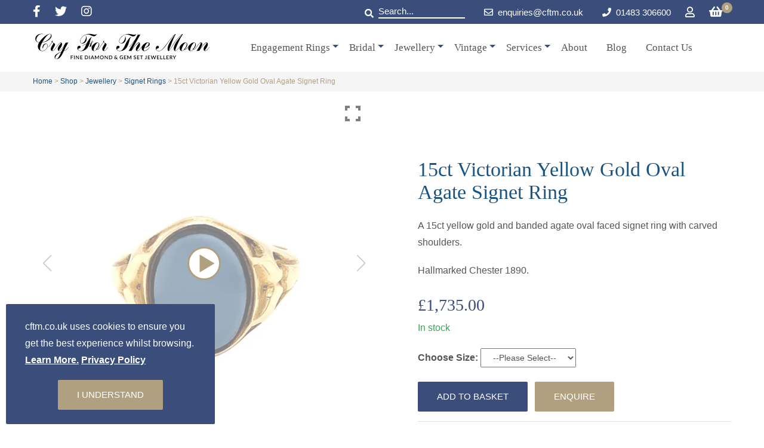

--- FILE ---
content_type: text/html; charset=UTF-8
request_url: https://www.cftm.co.uk/product/victorian-oval-agate-signet-ring/
body_size: 31368
content:
<!doctype html>
<html lang="en-GB">
<head>
<!-- Google Tag Manager -->
<script>(function(w,d,s,l,i){w[l]=w[l]||[];w[l].push({'gtm.start':
new Date().getTime(),event:'gtm.js'});var f=d.getElementsByTagName(s)[0],
j=d.createElement(s),dl=l!='dataLayer'?'&l='+l:'';j.async=true;j.src=
'https://www.googletagmanager.com/gtm.js?id='+i+dl;f.parentNode.insertBefore(j,f);
})(window,document,'script','dataLayer','GTM-MRT76SC');</script>
<!-- End Google Tag Manager -->
<!-- Google Tag Manager -->
<script>(function(w,d,s,l,i){w[l]=w[l]||[];w[l].push({'gtm.start':
new Date().getTime(),event:'gtm.js'});var f=d.getElementsByTagName(s)[0],
j=d.createElement(s),dl=l!='dataLayer'?'&l='+l:'';j.async=true;j.src=
'https://www.googletagmanager.com/gtm.js?id='+i+dl;f.parentNode.insertBefore(j,f);
})(window,document,'script','dataLayer','GTM-W9KDTN9');</script>
<!-- End Google Tag Manager -->
<meta charset="UTF-8">
<meta name="viewport" content="width=device-width, initial-scale=1">
<meta name="msapplication-TileColor" content="#ffffff">
<meta name="theme-color" content="#ffffff">    
<link rel="profile" href="http://gmpg.org/xfn/11">
<link rel="apple-touch-icon" sizes="180x180" href="/apple-touch-icon.png">
<link rel="icon" type="image/png" sizes="32x32" href="/favicon-32x32.png">
<link rel="icon" type="image/png" sizes="16x16" href="/favicon-16x16.png">
<link rel="manifest" href="/site.webmanifest">
<link rel="mask-icon" href="/safari-pinned-tab.svg" color="#000000">
<script src="https://cdn.jsdelivr.net/npm/sticksy/dist/sticksy.min.js"></script>
<meta name='robots' content='index, follow, max-image-preview:large, max-snippet:-1, max-video-preview:-1' />
<script data-no-defer="1" data-ezscrex="false" data-cfasync="false" data-pagespeed-no-defer data-cookieconsent="ignore">
var ctPublicFunctions = {"_ajax_nonce":"3678318857","_rest_nonce":"7ed0eb3c63","_ajax_url":"\/wp-admin\/admin-ajax.php","_rest_url":"https:\/\/www.cftm.co.uk\/wp-json\/","data__cookies_type":"none","data__ajax_type":"rest","data__bot_detector_enabled":1,"data__frontend_data_log_enabled":1,"cookiePrefix":"","wprocket_detected":false,"host_url":"www.cftm.co.uk","text__ee_click_to_select":"Click to select the whole data","text__ee_original_email":"The complete one is","text__ee_got_it":"Got it","text__ee_blocked":"Blocked","text__ee_cannot_connect":"Cannot connect","text__ee_cannot_decode":"Can not decode email. Unknown reason","text__ee_email_decoder":"CleanTalk email decoder","text__ee_wait_for_decoding":"The magic is on the way!","text__ee_decoding_process":"Please wait a few seconds while we decode the contact data."}
</script>
<script data-no-defer="1" data-ezscrex="false" data-cfasync="false" data-pagespeed-no-defer data-cookieconsent="ignore">
var ctPublic = {"_ajax_nonce":"3678318857","settings__forms__check_internal":0,"settings__forms__check_external":0,"settings__forms__force_protection":0,"settings__forms__search_test":1,"settings__forms__wc_add_to_cart":0,"settings__data__bot_detector_enabled":1,"settings__sfw__anti_crawler":0,"blog_home":"https:\/\/www.cftm.co.uk\/","pixel__setting":"3","pixel__enabled":true,"pixel__url":"https:\/\/moderate8-v4.cleantalk.org\/pixel\/bbc63cf21861148d26f7db5ebe7a5c78.gif","data__email_check_before_post":1,"data__email_check_exist_post":1,"data__cookies_type":"none","data__key_is_ok":true,"data__visible_fields_required":true,"wl_brandname":"Anti-Spam by CleanTalk","wl_brandname_short":"CleanTalk","ct_checkjs_key":"35ae373ae808708e9fd5affa11209cd8881e4d123e9b2f7254150e04b2b3ab29","emailEncoderPassKey":"af19decbf2a2a3c27c2263bf4fac3811","bot_detector_forms_excluded":"W10=","advancedCacheExists":false,"varnishCacheExists":false,"wc_ajax_add_to_cart":true}
</script>
<!-- This site is optimized with the Yoast SEO plugin v26.6 - https://yoast.com/wordpress/plugins/seo/ -->
<title>15ct Victorian Yellow Gold Oval Agate Signet Ring | Cry For The Moon</title>
<meta name="description" content="View our beautiful 15ct Victorian Yellow Gold Oval Agate Signet Ring. Reserve online or continue to browse through our stunning collection here at Cry For The Moon, Guildfords finest jewellers." />
<link rel="canonical" href="https://www.cftm.co.uk/product/victorian-oval-agate-signet-ring/" />
<meta property="og:locale" content="en_GB" />
<meta property="og:type" content="article" />
<meta property="og:title" content="15ct Victorian Yellow Gold Oval Agate Signet Ring | Cry For The Moon" />
<meta property="og:description" content="View our beautiful 15ct Victorian Yellow Gold Oval Agate Signet Ring. Reserve online or continue to browse through our stunning collection here at Cry For The Moon, Guildfords finest jewellers." />
<meta property="og:url" content="https://www.cftm.co.uk/product/victorian-oval-agate-signet-ring/" />
<meta property="og:site_name" content="Cry For The Moon" />
<meta property="article:modified_time" content="2026-01-17T14:17:33+00:00" />
<meta property="og:image" content="https://www.cftm.co.uk/media/9030030008_a3.jpg" />
<meta property="og:image:width" content="1200" />
<meta property="og:image:height" content="1200" />
<meta property="og:image:type" content="image/jpeg" />
<meta name="twitter:card" content="summary_large_image" />
<!-- / Yoast SEO plugin. -->
<link rel='dns-prefetch' href='//www.googletagmanager.com' />
<link rel='dns-prefetch' href='//fd.cleantalk.org' />
<link rel='dns-prefetch' href='//capi-automation.s3.us-east-2.amazonaws.com' />
<link rel="alternate" type="application/rss+xml" title="Cry For The Moon &raquo; Feed" href="https://www.cftm.co.uk/feed/" />
<link rel="alternate" type="application/rss+xml" title="Cry For The Moon &raquo; Comments Feed" href="https://www.cftm.co.uk/comments/feed/" />
<link rel="alternate" type="application/rss+xml" title="Cry For The Moon &raquo; 15ct Victorian Yellow Gold Oval Agate Signet Ring Comments Feed" href="https://www.cftm.co.uk/product/victorian-oval-agate-signet-ring/feed/" />
<style id='wp-img-auto-sizes-contain-inline-css' type='text/css'>
img:is([sizes=auto i],[sizes^="auto," i]){contain-intrinsic-size:3000px 1500px}
/*# sourceURL=wp-img-auto-sizes-contain-inline-css */
</style>
<style id='classic-theme-styles-inline-css' type='text/css'>
/*! This file is auto-generated */
.wp-block-button__link{color:#fff;background-color:#32373c;border-radius:9999px;box-shadow:none;text-decoration:none;padding:calc(.667em + 2px) calc(1.333em + 2px);font-size:1.125em}.wp-block-file__button{background:#32373c;color:#fff;text-decoration:none}
/*# sourceURL=/wp-includes/css/classic-themes.min.css */
</style>
<!-- <link rel='stylesheet' id='cleantalk-public-css-css' href='https://www.cftm.co.uk/wp-content/plugins/cleantalk-spam-protect/css/cleantalk-public.min.css?ver=6.70_1766065758' type='text/css' media='all' /> -->
<!-- <link rel='stylesheet' id='cleantalk-email-decoder-css-css' href='https://www.cftm.co.uk/wp-content/plugins/cleantalk-spam-protect/css/cleantalk-email-decoder.min.css?ver=6.70_1766065758' type='text/css' media='all' /> -->
<link rel="stylesheet" type="text/css" href="//www.cftm.co.uk/wp-content/cache/wpfc-minified/ee0avdv/c3s24.css" media="all"/>
<style id='woocommerce-inline-inline-css' type='text/css'>
.woocommerce form .form-row .required { visibility: visible; }
/*# sourceURL=woocommerce-inline-inline-css */
</style>
<!-- <link rel='stylesheet' id='aws-custom-style-css' href='https://www.cftm.co.uk/wp-content/themes/cftm/css/site.min.css?ver=1592214738' type='text/css' media='all' /> -->
<!-- <link rel='stylesheet' id='dan-custom-style-css' href='https://www.cftm.co.uk/wp-content/themes/cftm/css/custom.css?ver=1650355622' type='text/css' media='all' /> -->
<!-- <link rel='stylesheet' id='wc_stripe_express_checkout_style-css' href='https://www.cftm.co.uk/wp-content/plugins/woocommerce-gateway-stripe/build/express-checkout.css?ver=f49792bd42ded7e3e1cb' type='text/css' media='all' /> -->
<link rel="stylesheet" type="text/css" href="//www.cftm.co.uk/wp-content/cache/wpfc-minified/k0e8k6a1/ktgn.css" media="all"/>
<script type="text/javascript" id="woocommerce-google-analytics-integration-gtag-js-after">
/* <![CDATA[ */
/* Google Analytics for WooCommerce (gtag.js) */
window.dataLayer = window.dataLayer || [];
function gtag(){dataLayer.push(arguments);}
// Set up default consent state.
for ( const mode of [{"analytics_storage":"denied","ad_storage":"denied","ad_user_data":"denied","ad_personalization":"denied","region":["AT","BE","BG","HR","CY","CZ","DK","EE","FI","FR","DE","GR","HU","IS","IE","IT","LV","LI","LT","LU","MT","NL","NO","PL","PT","RO","SK","SI","ES","SE","GB","CH"]}] || [] ) {
gtag( "consent", "default", { "wait_for_update": 500, ...mode } );
}
gtag("js", new Date());
gtag("set", "developer_id.dOGY3NW", true);
gtag("config", "G-QKZLB2PKBF", {"track_404":true,"allow_google_signals":false,"logged_in":false,"linker":{"domains":[],"allow_incoming":false},"custom_map":{"dimension1":"logged_in"}});
//# sourceURL=woocommerce-google-analytics-integration-gtag-js-after
/* ]]> */
</script>
<script src='//www.cftm.co.uk/wp-content/cache/wpfc-minified/97rt99o3/hcpag.js' type="text/javascript"></script>
<!-- <script type="text/javascript" src="https://www.cftm.co.uk/wp-content/plugins/cleantalk-spam-protect/js/apbct-public-bundle.min.js?ver=6.70_1766065758" id="apbct-public-bundle.min-js-js"></script> -->
<script type="text/javascript" src="https://fd.cleantalk.org/ct-bot-detector-wrapper.js?ver=6.70" id="ct_bot_detector-js" defer="defer" data-wp-strategy="defer"></script>
<script src='//www.cftm.co.uk/wp-content/cache/wpfc-minified/editq9vm/c3s24.js' type="text/javascript"></script>
<!-- <script type="text/javascript" src="https://www.cftm.co.uk/wp-content/themes/cftm/js/jquery.min.js?ver=1574344798" id="jquery-js"></script> -->
<!-- <script type="text/javascript" src="https://www.cftm.co.uk/wp-content/plugins/woocommerce/assets/js/jquery-blockui/jquery.blockUI.min.js?ver=2.7.0-wc.10.4.3" id="wc-jquery-blockui-js" defer="defer" data-wp-strategy="defer"></script> -->
<script type="text/javascript" id="wc-add-to-cart-js-extra">
/* <![CDATA[ */
var wc_add_to_cart_params = {"ajax_url":"/wp-admin/admin-ajax.php","wc_ajax_url":"/?wc-ajax=%%endpoint%%","i18n_view_cart":"View basket","cart_url":"https://www.cftm.co.uk/basket/","is_cart":"","cart_redirect_after_add":"no"};
//# sourceURL=wc-add-to-cart-js-extra
/* ]]> */
</script>
<script src='//www.cftm.co.uk/wp-content/cache/wpfc-minified/d2ih3fcr/c3s24.js' type="text/javascript"></script>
<!-- <script type="text/javascript" src="https://www.cftm.co.uk/wp-content/plugins/woocommerce/assets/js/frontend/add-to-cart.min.js?ver=10.4.3" id="wc-add-to-cart-js" defer="defer" data-wp-strategy="defer"></script> -->
<script type="text/javascript" id="wc-single-product-js-extra">
/* <![CDATA[ */
var wc_single_product_params = {"i18n_required_rating_text":"Please select a rating","i18n_rating_options":["1 of 5 stars","2 of 5 stars","3 of 5 stars","4 of 5 stars","5 of 5 stars"],"i18n_product_gallery_trigger_text":"View full-screen image gallery","review_rating_required":"yes","flexslider":{"rtl":false,"animation":"slide","smoothHeight":true,"directionNav":false,"controlNav":"thumbnails","slideshow":false,"animationSpeed":500,"animationLoop":false,"allowOneSlide":false},"zoom_enabled":"","zoom_options":[],"photoswipe_enabled":"","photoswipe_options":{"shareEl":false,"closeOnScroll":false,"history":false,"hideAnimationDuration":0,"showAnimationDuration":0},"flexslider_enabled":""};
//# sourceURL=wc-single-product-js-extra
/* ]]> */
</script>
<script src='//www.cftm.co.uk/wp-content/cache/wpfc-minified/4yxkysx/c3s24.js' type="text/javascript"></script>
<!-- <script type="text/javascript" src="https://www.cftm.co.uk/wp-content/plugins/woocommerce/assets/js/frontend/single-product.min.js?ver=10.4.3" id="wc-single-product-js" defer="defer" data-wp-strategy="defer"></script> -->
<!-- <script type="text/javascript" src="https://www.cftm.co.uk/wp-content/plugins/woocommerce/assets/js/js-cookie/js.cookie.min.js?ver=2.1.4-wc.10.4.3" id="wc-js-cookie-js" defer="defer" data-wp-strategy="defer"></script> -->
<script type="text/javascript" id="woocommerce-js-extra">
/* <![CDATA[ */
var woocommerce_params = {"ajax_url":"/wp-admin/admin-ajax.php","wc_ajax_url":"/?wc-ajax=%%endpoint%%","i18n_password_show":"Show password","i18n_password_hide":"Hide password"};
//# sourceURL=woocommerce-js-extra
/* ]]> */
</script>
<script src='//www.cftm.co.uk/wp-content/cache/wpfc-minified/m960gz1i/c3s24.js' type="text/javascript"></script>
<!-- <script type="text/javascript" src="https://www.cftm.co.uk/wp-content/plugins/woocommerce/assets/js/frontend/woocommerce.min.js?ver=10.4.3" id="woocommerce-js" defer="defer" data-wp-strategy="defer"></script> -->
<script type="text/javascript" id="WCPAY_ASSETS-js-extra">
/* <![CDATA[ */
var wcpayAssets = {"url":"https://www.cftm.co.uk/wp-content/plugins/woocommerce-payments/dist/"};
//# sourceURL=WCPAY_ASSETS-js-extra
/* ]]> */
</script>
<script src='//www.cftm.co.uk/wp-content/cache/wpfc-minified/robnb0w/c3s24.js' type="text/javascript"></script>
<!-- <script type="text/javascript" src="https://www.cftm.co.uk/wp-content/themes/cftm/js/loadmore.js?ver=6.9" id="aws_loadmore-js"></script> -->
<script type="text/javascript" id="filter_script-js-extra">
/* <![CDATA[ */
var filter_cat = {"ajaxurl":"https://www.cftm.co.uk/wp-admin/admin-ajax.php"};
//# sourceURL=filter_script-js-extra
/* ]]> */
</script>
<script src='//www.cftm.co.uk/wp-content/cache/wpfc-minified/feioek4p/c3s24.js' type="text/javascript"></script>
<!-- <script type="text/javascript" src="https://www.cftm.co.uk/wp-content/themes/cftm/js/woo-filter.js?ver=6.9" id="filter_script-js"></script> -->
<link rel="EditURI" type="application/rsd+xml" title="RSD" href="https://www.cftm.co.uk/xmlrpc.php?rsd" />
<link rel='shortlink' href='https://www.cftm.co.uk/?p=15764' />
<meta name="google-site-verification" content="9Tvihlrwt8VWtLNa8pzromC3NMZ5pKU2Ipqd2XlfttU" />
<meta name="ahrefs-site-verification" content="56ddadca6555cece7f69a6674fce599c354693e2f0eb0143b07c8b2efce18ecf"><script>document.documentElement.className += " js";</script>
<noscript><style>.woocommerce-product-gallery{ opacity: 1 !important; }</style></noscript>
<script type="application/ld+json" class="saswp-schema-markup-output">
[{"@context":"https:\/\/schema.org\/","@graph":[{"@context":"https:\/\/schema.org\/","@type":"SiteNavigationElement","@id":"https:\/\/www.cftm.co.uk\/#engagement-rings","name":"Engagement Rings","url":"https:\/\/www.cftm.co.uk\/product-category\/engagement-rings\/"},{"@context":"https:\/\/schema.org\/","@type":"SiteNavigationElement","@id":"https:\/\/www.cftm.co.uk\/#solitaires","name":"Solitaires","url":"https:\/\/www.cftm.co.uk\/product-category\/engagement-rings\/solitaires\/"},{"@context":"https:\/\/schema.org\/","@type":"SiteNavigationElement","@id":"https:\/\/www.cftm.co.uk\/#trilogy","name":"Trilogy","url":"https:\/\/www.cftm.co.uk\/product-category\/engagement-rings\/trilogy\/"},{"@context":"https:\/\/schema.org\/","@type":"SiteNavigationElement","@id":"https:\/\/www.cftm.co.uk\/#five-stone","name":"Five Stone","url":"https:\/\/www.cftm.co.uk\/product-category\/engagement-rings\/five-stone\/"},{"@context":"https:\/\/schema.org\/","@type":"SiteNavigationElement","@id":"https:\/\/www.cftm.co.uk\/#halo-design","name":"Halo Design","url":"https:\/\/www.cftm.co.uk\/product-category\/engagement-rings\/halo\/"},{"@context":"https:\/\/schema.org\/","@type":"SiteNavigationElement","@id":"https:\/\/www.cftm.co.uk\/#clusters","name":"Clusters","url":"https:\/\/www.cftm.co.uk\/product-category\/engagement-rings\/clusters\/"},{"@context":"https:\/\/schema.org\/","@type":"SiteNavigationElement","@id":"https:\/\/www.cftm.co.uk\/#vintage-designs","name":"Vintage Designs","url":"https:\/\/www.cftm.co.uk\/product-category\/engagement-rings\/antique\/"},{"@context":"https:\/\/schema.org\/","@type":"SiteNavigationElement","@id":"https:\/\/www.cftm.co.uk\/#coloured-gemstones","name":"Coloured Gemstones","url":"https:\/\/www.cftm.co.uk\/product-category\/engagement-rings\/coloured-gemstones\/"},{"@context":"https:\/\/schema.org\/","@type":"SiteNavigationElement","@id":"https:\/\/www.cftm.co.uk\/#made-in-house","name":"Made in House","url":"https:\/\/www.cftm.co.uk\/product-category\/engagement-rings\/made-in-house\/"},{"@context":"https:\/\/schema.org\/","@type":"SiteNavigationElement","@id":"https:\/\/www.cftm.co.uk\/#round","name":"Round","url":"https:\/\/www.cftm.co.uk\/product-category\/engagement-rings\/round\/"},{"@context":"https:\/\/schema.org\/","@type":"SiteNavigationElement","@id":"https:\/\/www.cftm.co.uk\/#princess","name":"Princess","url":"https:\/\/www.cftm.co.uk\/product-category\/engagement-rings\/princess\/"},{"@context":"https:\/\/schema.org\/","@type":"SiteNavigationElement","@id":"https:\/\/www.cftm.co.uk\/#emerald","name":"Emerald","url":"https:\/\/www.cftm.co.uk\/product-category\/engagement-rings\/emerald\/"},{"@context":"https:\/\/schema.org\/","@type":"SiteNavigationElement","@id":"https:\/\/www.cftm.co.uk\/#oval","name":"Oval","url":"https:\/\/www.cftm.co.uk\/product-category\/engagement-rings\/oval\/"},{"@context":"https:\/\/schema.org\/","@type":"SiteNavigationElement","@id":"https:\/\/www.cftm.co.uk\/#pear","name":"Pear","url":"https:\/\/www.cftm.co.uk\/product-category\/engagement-rings\/pear\/"},{"@context":"https:\/\/schema.org\/","@type":"SiteNavigationElement","@id":"https:\/\/www.cftm.co.uk\/#cushion","name":"Cushion","url":"https:\/\/www.cftm.co.uk\/product-category\/engagement-rings\/cushion\/"},{"@context":"https:\/\/schema.org\/","@type":"SiteNavigationElement","@id":"https:\/\/www.cftm.co.uk\/#radiant-square","name":"Radiant & Square","url":"https:\/\/www.cftm.co.uk\/product-category\/engagement-rings\/radiant-square\/"},{"@context":"https:\/\/schema.org\/","@type":"SiteNavigationElement","@id":"https:\/\/www.cftm.co.uk\/#up-to-250","name":"Up to \u00a3250","url":"https:\/\/www.cftm.co.uk\/product-category\/engagement-rings\/?price-max=250&#038;price-min=0&#038;filter=1"},{"@context":"https:\/\/schema.org\/","@type":"SiteNavigationElement","@id":"https:\/\/www.cftm.co.uk\/#250-500","name":"\u00a3250 - \u00a3500","url":"https:\/\/www.cftm.co.uk\/product-category\/engagement-rings\/?price-max=500&#038;price-min=250&#038;filter=1"},{"@context":"https:\/\/schema.org\/","@type":"SiteNavigationElement","@id":"https:\/\/www.cftm.co.uk\/#500-1000","name":"\u00a3500 - \u00a31000","url":"https:\/\/www.cftm.co.uk\/product-category\/engagement-rings\/?price-max=1000&#038;price-min=500&#038;filter=1"},{"@context":"https:\/\/schema.org\/","@type":"SiteNavigationElement","@id":"https:\/\/www.cftm.co.uk\/#1000-2500","name":"\u00a31000 - \u00a32500","url":"https:\/\/www.cftm.co.uk\/product-category\/engagement-rings\/?price-max=2500&#038;price-min=1000&#038;filter=1"},{"@context":"https:\/\/schema.org\/","@type":"SiteNavigationElement","@id":"https:\/\/www.cftm.co.uk\/#2500-4000","name":"\u00a32500 - \u00a34000","url":"https:\/\/www.cftm.co.uk\/product-category\/engagement-rings\/?price-max=\u00a34000&#038;price-min=\u00a32500&#038;filter=1"},{"@context":"https:\/\/schema.org\/","@type":"SiteNavigationElement","@id":"https:\/\/www.cftm.co.uk\/#4000-10000","name":"\u00a34000 - \u00a310000","url":"https:\/\/www.cftm.co.uk\/product-category\/engagement-rings\/?price-max=10000&#038;price-min=4000&#038;filter=1"},{"@context":"https:\/\/schema.org\/","@type":"SiteNavigationElement","@id":"https:\/\/www.cftm.co.uk\/#10000","name":"\u00a310000+","url":"https:\/\/www.cftm.co.uk\/product-category\/engagement-rings\/?price-max=-1&#038;price-min=10000&#038;filter=1"},{"@context":"https:\/\/schema.org\/","@type":"SiteNavigationElement","@id":"https:\/\/www.cftm.co.uk\/#wedding-bands","name":"Wedding Bands","url":"https:\/\/www.cftm.co.uk\/product-category\/engagement-rings\/wedding-bands\/"},{"@context":"https:\/\/schema.org\/","@type":"SiteNavigationElement","@id":"https:\/\/www.cftm.co.uk\/#eternity-rings","name":"Eternity Rings","url":"https:\/\/www.cftm.co.uk\/product-category\/engagement-rings\/eternity-rings\/"},{"@context":"https:\/\/schema.org\/","@type":"SiteNavigationElement","@id":"https:\/\/www.cftm.co.uk\/#gemstone-rings","name":"Gemstone Rings","url":"https:\/\/www.cftm.co.uk\/product-category\/engagement-rings\/gemstone-rings\/"},{"@context":"https:\/\/schema.org\/","@type":"SiteNavigationElement","@id":"https:\/\/www.cftm.co.uk\/#pre-owned","name":"Pre Owned","url":"https:\/\/www.cftm.co.uk\/product-category\/engagement-rings\/pre-owned\/"},{"@context":"https:\/\/schema.org\/","@type":"SiteNavigationElement","@id":"https:\/\/www.cftm.co.uk\/#antique","name":"Antique","url":"https:\/\/www.cftm.co.uk\/product-category\/engagement-rings\/antique\/"},{"@context":"https:\/\/schema.org\/","@type":"SiteNavigationElement","@id":"https:\/\/www.cftm.co.uk\/#bridal","name":"Bridal","url":"https:\/\/www.cftm.co.uk\/product-category\/bridal\/"},{"@context":"https:\/\/schema.org\/","@type":"SiteNavigationElement","@id":"https:\/\/www.cftm.co.uk\/#wedding-bands","name":"Wedding Bands","url":"https:\/\/www.cftm.co.uk\/product-category\/bridal\/wedding-band\/"},{"@context":"https:\/\/schema.org\/","@type":"SiteNavigationElement","@id":"https:\/\/www.cftm.co.uk\/#diamond-set","name":"Diamond Set","url":"https:\/\/www.cftm.co.uk\/product-category\/bridal\/diamond-set\/"},{"@context":"https:\/\/schema.org\/","@type":"SiteNavigationElement","@id":"https:\/\/www.cftm.co.uk\/#bridal-sets-jewellery","name":"Bridal Sets Jewellery","url":"https:\/\/www.cftm.co.uk\/product-category\/bridal\/sets-jewellery\/"},{"@context":"https:\/\/schema.org\/","@type":"SiteNavigationElement","@id":"https:\/\/www.cftm.co.uk\/#bridesmaid-gifts","name":"Bridesmaid Gifts","url":"https:\/\/www.cftm.co.uk\/product-category\/bridal\/bridesmaid-gifts\/"},{"@context":"https:\/\/schema.org\/","@type":"SiteNavigationElement","@id":"https:\/\/www.cftm.co.uk\/#best-man-groom-gifts","name":"Best Man & Groom Gifts","url":"https:\/\/www.cftm.co.uk\/product-category\/bridal\/best-man-groom-gifts\/"},{"@context":"https:\/\/schema.org\/","@type":"SiteNavigationElement","@id":"https:\/\/www.cftm.co.uk\/#silver-gifts","name":"Silver Gifts","url":"https:\/\/www.cftm.co.uk\/product-category\/bridal\/silver-gifts\/"},{"@context":"https:\/\/schema.org\/","@type":"SiteNavigationElement","@id":"https:\/\/www.cftm.co.uk\/#jewellery","name":"Jewellery","url":"https:\/\/www.cftm.co.uk\/product-category\/jewellery\/"},{"@context":"https:\/\/schema.org\/","@type":"SiteNavigationElement","@id":"https:\/\/www.cftm.co.uk\/#all","name":"All","url":"https:\/\/www.cftm.co.uk\/product-category\/jewellery\/?price-max=-1&#038;price-min=0&#038;filter=1"},{"@context":"https:\/\/schema.org\/","@type":"SiteNavigationElement","@id":"https:\/\/www.cftm.co.uk\/#bangles","name":"Bangles","url":"https:\/\/www.cftm.co.uk\/product-category\/jewellery\/bangles\/"},{"@context":"https:\/\/schema.org\/","@type":"SiteNavigationElement","@id":"https:\/\/www.cftm.co.uk\/#bracelets","name":"Bracelets","url":"https:\/\/www.cftm.co.uk\/product-category\/jewellery\/bracelets\/"},{"@context":"https:\/\/schema.org\/","@type":"SiteNavigationElement","@id":"https:\/\/www.cftm.co.uk\/#brooches","name":"Brooches","url":"https:\/\/www.cftm.co.uk\/product-category\/jewellery\/brooches\/"},{"@context":"https:\/\/schema.org\/","@type":"SiteNavigationElement","@id":"https:\/\/www.cftm.co.uk\/#cufflinks","name":"Cufflinks","url":"https:\/\/www.cftm.co.uk\/product-category\/jewellery\/cufflinks\/"},{"@context":"https:\/\/schema.org\/","@type":"SiteNavigationElement","@id":"https:\/\/www.cftm.co.uk\/#earrings","name":"Earrings","url":"https:\/\/www.cftm.co.uk\/product-category\/jewellery\/earrings\/"},{"@context":"https:\/\/schema.org\/","@type":"SiteNavigationElement","@id":"https:\/\/www.cftm.co.uk\/#mens-jewellery","name":"Mens Jewellery","url":"https:\/\/www.cftm.co.uk\/product-category\/jewellery\/mens-jewellery\/"},{"@context":"https:\/\/schema.org\/","@type":"SiteNavigationElement","@id":"https:\/\/www.cftm.co.uk\/#necklaces","name":"Necklaces","url":"https:\/\/www.cftm.co.uk\/product-category\/jewellery\/necklaces\/"},{"@context":"https:\/\/schema.org\/","@type":"SiteNavigationElement","@id":"https:\/\/www.cftm.co.uk\/#pearl","name":"Pearl","url":"https:\/\/www.cftm.co.uk\/product-category\/jewellery\/pearl\/"},{"@context":"https:\/\/schema.org\/","@type":"SiteNavigationElement","@id":"https:\/\/www.cftm.co.uk\/#pendants","name":"Pendants","url":"https:\/\/www.cftm.co.uk\/product-category\/jewellery\/pendants\/"},{"@context":"https:\/\/schema.org\/","@type":"SiteNavigationElement","@id":"https:\/\/www.cftm.co.uk\/#rings","name":"Rings","url":"https:\/\/www.cftm.co.uk\/product-category\/jewellery\/rings\/"},{"@context":"https:\/\/schema.org\/","@type":"SiteNavigationElement","@id":"https:\/\/www.cftm.co.uk\/#signet-rings","name":"Signet Rings","url":"https:\/\/www.cftm.co.uk\/product-category\/jewellery\/signet-rings\/"},{"@context":"https:\/\/schema.org\/","@type":"SiteNavigationElement","@id":"https:\/\/www.cftm.co.uk\/#diamond","name":"Diamond","url":"https:\/\/www.cftm.co.uk\/product-category\/jewellery\/diamond\/"},{"@context":"https:\/\/schema.org\/","@type":"SiteNavigationElement","@id":"https:\/\/www.cftm.co.uk\/#sapphire","name":"Sapphire","url":"https:\/\/www.cftm.co.uk\/product-category\/jewellery\/sapphire\/"},{"@context":"https:\/\/schema.org\/","@type":"SiteNavigationElement","@id":"https:\/\/www.cftm.co.uk\/#ruby","name":"Ruby","url":"https:\/\/www.cftm.co.uk\/product-category\/jewellery\/ruby\/"},{"@context":"https:\/\/schema.org\/","@type":"SiteNavigationElement","@id":"https:\/\/www.cftm.co.uk\/#opal","name":"Opal","url":"https:\/\/www.cftm.co.uk\/product-category\/jewellery\/opal\/"},{"@context":"https:\/\/schema.org\/","@type":"SiteNavigationElement","@id":"https:\/\/www.cftm.co.uk\/#emerald","name":"Emerald","url":"https:\/\/www.cftm.co.uk\/product-category\/jewellery\/emerald-stone\/"},{"@context":"https:\/\/schema.org\/","@type":"SiteNavigationElement","@id":"https:\/\/www.cftm.co.uk\/#aquamarine","name":"Aquamarine","url":"https:\/\/www.cftm.co.uk\/product-category\/jewellery\/aquamarine\/"},{"@context":"https:\/\/schema.org\/","@type":"SiteNavigationElement","@id":"https:\/\/www.cftm.co.uk\/#amethyst","name":"Amethyst","url":"https:\/\/www.cftm.co.uk\/product-category\/jewellery\/amethyst\/"},{"@context":"https:\/\/schema.org\/","@type":"SiteNavigationElement","@id":"https:\/\/www.cftm.co.uk\/#peridot","name":"Peridot","url":"https:\/\/www.cftm.co.uk\/product-category\/jewellery\/peridot\/"},{"@context":"https:\/\/schema.org\/","@type":"SiteNavigationElement","@id":"https:\/\/www.cftm.co.uk\/#pearl","name":"Pearl","url":"https:\/\/www.cftm.co.uk\/product-category\/jewellery\/pearl\/"},{"@context":"https:\/\/schema.org\/","@type":"SiteNavigationElement","@id":"https:\/\/www.cftm.co.uk\/#others","name":"Others","url":"https:\/\/www.cftm.co.uk\/product-category\/jewellery\/other\/"},{"@context":"https:\/\/schema.org\/","@type":"SiteNavigationElement","@id":"https:\/\/www.cftm.co.uk\/#up-to-250","name":"Up to \u00a3250","url":"https:\/\/www.cftm.co.uk\/product-category\/jewellery\/?price-max=250&#038;price-min=0&#038;filter=1"},{"@context":"https:\/\/schema.org\/","@type":"SiteNavigationElement","@id":"https:\/\/www.cftm.co.uk\/#250-500","name":"\u00a3250 - \u00a3500","url":"https:\/\/www.cftm.co.uk\/product-category\/jewellery\/?price-max=500&#038;price-min=250&#038;filter=1"},{"@context":"https:\/\/schema.org\/","@type":"SiteNavigationElement","@id":"https:\/\/www.cftm.co.uk\/#500-1000","name":"\u00a3500 - \u00a31000","url":"https:\/\/www.cftm.co.uk\/product-category\/jewellery\/?price-max=1000&#038;price-min=500&#038;filter=1"},{"@context":"https:\/\/schema.org\/","@type":"SiteNavigationElement","@id":"https:\/\/www.cftm.co.uk\/#1000-2500","name":"\u00a31000 - \u00a32500","url":"https:\/\/www.cftm.co.uk\/product-category\/jewellery\/?price-max=2500&#038;price-min=1000&#038;filter=1"},{"@context":"https:\/\/schema.org\/","@type":"SiteNavigationElement","@id":"https:\/\/www.cftm.co.uk\/#2500-4000","name":"\u00a32500 - \u00a34000","url":"https:\/\/www.cftm.co.uk\/product-category\/jewellery\/?price-max=\u00a34000&#038;price-min=\u00a32500&#038;filter=1"},{"@context":"https:\/\/schema.org\/","@type":"SiteNavigationElement","@id":"https:\/\/www.cftm.co.uk\/#4000-10000","name":"\u00a34000 - \u00a310000","url":"https:\/\/www.cftm.co.uk\/product-category\/jewellery\/?price-max=10000&#038;price-min=4000&#038;filter=1"},{"@context":"https:\/\/schema.org\/","@type":"SiteNavigationElement","@id":"https:\/\/www.cftm.co.uk\/#10000","name":"\u00a310000+","url":"https:\/\/www.cftm.co.uk\/product-category\/jewellery\/?price-max=-1&#038;price-min=10000&#038;filter=1"},{"@context":"https:\/\/schema.org\/","@type":"SiteNavigationElement","@id":"https:\/\/www.cftm.co.uk\/#vintage","name":"Vintage","url":"https:\/\/www.cftm.co.uk\/product-category\/vintage\/"},{"@context":"https:\/\/schema.org\/","@type":"SiteNavigationElement","@id":"https:\/\/www.cftm.co.uk\/#all","name":"All","url":"https:\/\/www.cftm.co.uk\/product-category\/vintage\/?price-max=-1&#038;price-min=0&#038;filter=1"},{"@context":"https:\/\/schema.org\/","@type":"SiteNavigationElement","@id":"https:\/\/www.cftm.co.uk\/#bangles","name":"Bangles","url":"https:\/\/www.cftm.co.uk\/product-category\/vintage\/bangle\/"},{"@context":"https:\/\/schema.org\/","@type":"SiteNavigationElement","@id":"https:\/\/www.cftm.co.uk\/#bracelets","name":"Bracelets","url":"https:\/\/www.cftm.co.uk\/product-category\/vintage\/bracelet\/"},{"@context":"https:\/\/schema.org\/","@type":"SiteNavigationElement","@id":"https:\/\/www.cftm.co.uk\/#brooches","name":"Brooches","url":"https:\/\/www.cftm.co.uk\/product-category\/vintage\/brooch\/"},{"@context":"https:\/\/schema.org\/","@type":"SiteNavigationElement","@id":"https:\/\/www.cftm.co.uk\/#earrings","name":"Earrings","url":"https:\/\/www.cftm.co.uk\/product-category\/vintage\/earring\/"},{"@context":"https:\/\/schema.org\/","@type":"SiteNavigationElement","@id":"https:\/\/www.cftm.co.uk\/#mens-jewellery","name":"Mens Jewellery","url":"https:\/\/www.cftm.co.uk\/product-category\/vintage\/mens\/"},{"@context":"https:\/\/schema.org\/","@type":"SiteNavigationElement","@id":"https:\/\/www.cftm.co.uk\/#necklaces","name":"Necklaces","url":"https:\/\/www.cftm.co.uk\/product-category\/vintage\/necklace\/"},{"@context":"https:\/\/schema.org\/","@type":"SiteNavigationElement","@id":"https:\/\/www.cftm.co.uk\/#pearl","name":"Pearl","url":"https:\/\/www.cftm.co.uk\/product-category\/vintage\/pearls\/"},{"@context":"https:\/\/schema.org\/","@type":"SiteNavigationElement","@id":"https:\/\/www.cftm.co.uk\/#pendants","name":"Pendants","url":"https:\/\/www.cftm.co.uk\/product-category\/vintage\/pendant\/"},{"@context":"https:\/\/schema.org\/","@type":"SiteNavigationElement","@id":"https:\/\/www.cftm.co.uk\/#pocket-watches","name":"Pocket Watches","url":"https:\/\/www.cftm.co.uk\/product-category\/vintage\/pocket-watches\/"},{"@context":"https:\/\/schema.org\/","@type":"SiteNavigationElement","@id":"https:\/\/www.cftm.co.uk\/#rings","name":"Rings","url":"https:\/\/www.cftm.co.uk\/product-category\/vintage\/ring\/"},{"@context":"https:\/\/schema.org\/","@type":"SiteNavigationElement","@id":"https:\/\/www.cftm.co.uk\/#signet-rings","name":"Signet Rings","url":"https:\/\/www.cftm.co.uk\/product-category\/vintage\/signet-ring\/"},{"@context":"https:\/\/schema.org\/","@type":"SiteNavigationElement","@id":"https:\/\/www.cftm.co.uk\/#diamond","name":"Diamond","url":"https:\/\/www.cftm.co.uk\/product-category\/vintage\/diamonds\/"},{"@context":"https:\/\/schema.org\/","@type":"SiteNavigationElement","@id":"https:\/\/www.cftm.co.uk\/#sapphire","name":"Sapphire","url":"https:\/\/www.cftm.co.uk\/product-category\/vintage\/sapphire-stone\/"},{"@context":"https:\/\/schema.org\/","@type":"SiteNavigationElement","@id":"https:\/\/www.cftm.co.uk\/#ruby","name":"Ruby","url":"https:\/\/www.cftm.co.uk\/product-category\/vintage\/ruby-stone\/"},{"@context":"https:\/\/schema.org\/","@type":"SiteNavigationElement","@id":"https:\/\/www.cftm.co.uk\/#emerald","name":"Emerald","url":"https:\/\/www.cftm.co.uk\/product-category\/vintage\/emeralds\/"},{"@context":"https:\/\/schema.org\/","@type":"SiteNavigationElement","@id":"https:\/\/www.cftm.co.uk\/#aquamarine","name":"Aquamarine","url":"https:\/\/www.cftm.co.uk\/product-category\/vintage\/aquamarine-stone\/"},{"@context":"https:\/\/schema.org\/","@type":"SiteNavigationElement","@id":"https:\/\/www.cftm.co.uk\/#amethyst","name":"Amethyst","url":"https:\/\/www.cftm.co.uk\/product-category\/vintage\/amethysts-stone\/"},{"@context":"https:\/\/schema.org\/","@type":"SiteNavigationElement","@id":"https:\/\/www.cftm.co.uk\/#peridot","name":"Peridot","url":"https:\/\/www.cftm.co.uk\/product-category\/vintage\/peridot-stone\/"},{"@context":"https:\/\/schema.org\/","@type":"SiteNavigationElement","@id":"https:\/\/www.cftm.co.uk\/#pearl","name":"Pearl","url":"https:\/\/www.cftm.co.uk\/product-category\/vintage\/pearls\/"},{"@context":"https:\/\/schema.org\/","@type":"SiteNavigationElement","@id":"https:\/\/www.cftm.co.uk\/#others","name":"Others","url":"https:\/\/www.cftm.co.uk\/product-category\/vintage\/other-jewellery\/"},{"@context":"https:\/\/schema.org\/","@type":"SiteNavigationElement","@id":"https:\/\/www.cftm.co.uk\/#up-to-250","name":"Up to \u00a3250","url":"https:\/\/www.cftm.co.uk\/product-category\/vintage\/?price-max=250&#038;price-min=0&#038;filter=1"},{"@context":"https:\/\/schema.org\/","@type":"SiteNavigationElement","@id":"https:\/\/www.cftm.co.uk\/#250-500","name":"\u00a3250 - \u00a3500","url":"https:\/\/www.cftm.co.uk\/product-category\/vintage\/?price-max=500&#038;price-min=250&#038;filter=1"},{"@context":"https:\/\/schema.org\/","@type":"SiteNavigationElement","@id":"https:\/\/www.cftm.co.uk\/#500-1000","name":"\u00a3500 - \u00a31000","url":"https:\/\/www.cftm.co.uk\/product-category\/vintage\/?price-max=1000&#038;price-min=500&#038;filter=1"},{"@context":"https:\/\/schema.org\/","@type":"SiteNavigationElement","@id":"https:\/\/www.cftm.co.uk\/#1000-2500","name":"\u00a31000 - \u00a32500","url":"https:\/\/www.cftm.co.uk\/product-category\/vintage\/?price-max=2500&#038;price-min=1000&#038;filter=1"},{"@context":"https:\/\/schema.org\/","@type":"SiteNavigationElement","@id":"https:\/\/www.cftm.co.uk\/#2500-4000","name":"\u00a32500 - \u00a34000","url":"https:\/\/www.cftm.co.uk\/product-category\/vintage\/?price-max=\u00a34000&#038;price-min=\u00a32500&#038;filter=1"},{"@context":"https:\/\/schema.org\/","@type":"SiteNavigationElement","@id":"https:\/\/www.cftm.co.uk\/#4000-10000","name":"\u00a34000 - \u00a310000","url":"https:\/\/www.cftm.co.uk\/product-category\/vintage\/?price-max=10000&#038;price-min=4000&#038;filter=1"},{"@context":"https:\/\/schema.org\/","@type":"SiteNavigationElement","@id":"https:\/\/www.cftm.co.uk\/#10000","name":"\u00a310000 +","url":"https:\/\/www.cftm.co.uk\/product-category\/vintage\/?price-max=-1&#038;price-min=10000&#038;filter=1"},{"@context":"https:\/\/schema.org\/","@type":"SiteNavigationElement","@id":"https:\/\/www.cftm.co.uk\/#services","name":"Services","url":"https:\/\/www.cftm.co.uk\/services\/"},{"@context":"https:\/\/schema.org\/","@type":"SiteNavigationElement","@id":"https:\/\/www.cftm.co.uk\/#repairs","name":"Repairs","url":"https:\/\/www.cftm.co.uk\/services\/repairs\/"},{"@context":"https:\/\/schema.org\/","@type":"SiteNavigationElement","@id":"https:\/\/www.cftm.co.uk\/#design","name":"Design","url":"https:\/\/www.cftm.co.uk\/services\/bespoke-jewellery-design\/"},{"@context":"https:\/\/schema.org\/","@type":"SiteNavigationElement","@id":"https:\/\/www.cftm.co.uk\/#buying","name":"Buying","url":"https:\/\/www.cftm.co.uk\/services\/buying\/"},{"@context":"https:\/\/schema.org\/","@type":"SiteNavigationElement","@id":"https:\/\/www.cftm.co.uk\/#sell-your-jewellery","name":"Sell Your Jewellery","url":"https:\/\/www.cftm.co.uk\/services\/buying\/"},{"@context":"https:\/\/schema.org\/","@type":"SiteNavigationElement","@id":"https:\/\/www.cftm.co.uk\/#valuations","name":"Valuations","url":"https:\/\/www.cftm.co.uk\/services\/valuations\/"},{"@context":"https:\/\/schema.org\/","@type":"SiteNavigationElement","@id":"https:\/\/www.cftm.co.uk\/#exclusive-to-cry-for-the-moon","name":"Exclusive to Cry for the Moon","url":"https:\/\/www.cftm.co.uk\/services\/exclusive-to-cry-for-the-moon\/"},{"@context":"https:\/\/schema.org\/","@type":"SiteNavigationElement","@id":"https:\/\/www.cftm.co.uk\/#about","name":"About","url":"https:\/\/www.cftm.co.uk\/about\/"},{"@context":"https:\/\/schema.org\/","@type":"SiteNavigationElement","@id":"https:\/\/www.cftm.co.uk\/#blog","name":"Blog","url":"https:\/\/www.cftm.co.uk\/blog\/"},{"@context":"https:\/\/schema.org\/","@type":"SiteNavigationElement","@id":"https:\/\/www.cftm.co.uk\/#contact-us","name":"Contact Us","url":"https:\/\/www.cftm.co.uk\/contact\/"}]},
{"@context":"https:\/\/schema.org\/","@type":"BreadcrumbList","@id":"https:\/\/www.cftm.co.uk\/product\/victorian-oval-agate-signet-ring\/#breadcrumb","itemListElement":[{"@type":"ListItem","position":1,"item":{"@id":"https:\/\/www.cftm.co.uk","name":"Cry For The Moon"}},{"@type":"ListItem","position":2,"item":{"@id":"https:\/\/www.cftm.co.uk\/shop\/","name":"Products"}},{"@type":"ListItem","position":3,"item":{"@id":"https:\/\/www.cftm.co.uk\/product-category\/bridal\/best-man-groom-gifts\/","name":"Best Man &amp; Groom Gifts"}},{"@type":"ListItem","position":4,"item":{"@id":"https:\/\/www.cftm.co.uk\/product\/victorian-oval-agate-signet-ring\/","name":"15ct Victorian Yellow Gold Oval Agate Signet Ring"}}]},
{"@context":"https:\/\/schema.org\/","@type":"Product","@id":"https:\/\/www.cftm.co.uk\/product\/victorian-oval-agate-signet-ring\/#Product","url":"https:\/\/www.cftm.co.uk\/product\/victorian-oval-agate-signet-ring\/","name":"15ct Victorian Yellow Gold Oval Agate Signet Ring","sku":"9030030008","description":"A 15ct yellow gold and banded agate oval faced signet ring with carved shoulders. Hallmarked Chester 1890.","offers":{"@type":"Offer","availability":"https:\/\/schema.org\/InStock","price":"1735","priceCurrency":"GBP","url":"https:\/\/www.cftm.co.uk\/product\/victorian-oval-agate-signet-ring\/","priceValidUntil":"2027-01-17T14:17:33+00:00"},"mpn":"15764","brand":{"@type":"Brand","name":"Cry For The Moon"},"aggregateRating":{"@type":"AggregateRating","ratingValue":"5","reviewCount":1},"review":[{"@type":"Review","author":{"@type":"Person","name":"Stephen"},"datePublished":"2021-11-17T16:18:22+00:00","description":"A 15ct yellow gold and banded agate oval faced signet ring with carved shoulders. Hallmarked Chester 1890.","reviewRating":{"@type":"Rating","bestRating":"5","ratingValue":"5","worstRating":"1"}}],"image":[{"@type":"ImageObject","@id":"https:\/\/www.cftm.co.uk\/product\/victorian-oval-agate-signet-ring\/#primaryimage","url":"https:\/\/www.cftm.co.uk\/media\/9030030008_a3.jpg","width":"1200","height":"1200"},{"@type":"ImageObject","url":"https:\/\/www.cftm.co.uk\/media\/9030030008_a3-1200x900.jpg","width":"1200","height":"900"},{"@type":"ImageObject","url":"https:\/\/www.cftm.co.uk\/media\/9030030008_a3-1200x675.jpg","width":"1200","height":"675"},{"@type":"ImageObject","url":"https:\/\/www.cftm.co.uk\/media\/9030030008_a3.jpg","width":"1200","height":"1200"}]}]
</script>
<script  type="text/javascript">
!function(f,b,e,v,n,t,s){if(f.fbq)return;n=f.fbq=function(){n.callMethod?
n.callMethod.apply(n,arguments):n.queue.push(arguments)};if(!f._fbq)f._fbq=n;
n.push=n;n.loaded=!0;n.version='2.0';n.queue=[];t=b.createElement(e);t.async=!0;
t.src=v;s=b.getElementsByTagName(e)[0];s.parentNode.insertBefore(t,s)}(window,
document,'script','https://connect.facebook.net/en_US/fbevents.js');
</script>
<!-- WooCommerce Facebook Integration Begin -->
<script  type="text/javascript">
fbq('init', '538972717606289', {}, {
"agent": "woocommerce_2-10.4.3-3.5.15"
});
document.addEventListener( 'DOMContentLoaded', function() {
// Insert placeholder for events injected when a product is added to the cart through AJAX.
document.body.insertAdjacentHTML( 'beforeend', '<div class=\"wc-facebook-pixel-event-placeholder\"></div>' );
}, false );
</script>
<!-- WooCommerce Facebook Integration End -->
<style type="text/css" id="wp-custom-css">
.single-product .product-additional-info table tr.woocommerce-product-attributes-item.woocommerce-product-attributes-item--weight {
display: none;
}
.tax-product_cat .term-description h3 {
display: none;
}		</style>
<!-- <link rel='stylesheet' id='wc-blocks-style-css' href='https://www.cftm.co.uk/wp-content/plugins/woocommerce/assets/client/blocks/wc-blocks.css?ver=wc-10.4.3' type='text/css' media='all' /> -->
<link rel="stylesheet" type="text/css" href="//www.cftm.co.uk/wp-content/cache/wpfc-minified/lw2i8gtv/c3s24.css" media="all"/>
<style id='global-styles-inline-css' type='text/css'>
:root{--wp--preset--aspect-ratio--square: 1;--wp--preset--aspect-ratio--4-3: 4/3;--wp--preset--aspect-ratio--3-4: 3/4;--wp--preset--aspect-ratio--3-2: 3/2;--wp--preset--aspect-ratio--2-3: 2/3;--wp--preset--aspect-ratio--16-9: 16/9;--wp--preset--aspect-ratio--9-16: 9/16;--wp--preset--color--black: #000000;--wp--preset--color--cyan-bluish-gray: #abb8c3;--wp--preset--color--white: #ffffff;--wp--preset--color--pale-pink: #f78da7;--wp--preset--color--vivid-red: #cf2e2e;--wp--preset--color--luminous-vivid-orange: #ff6900;--wp--preset--color--luminous-vivid-amber: #fcb900;--wp--preset--color--light-green-cyan: #7bdcb5;--wp--preset--color--vivid-green-cyan: #00d084;--wp--preset--color--pale-cyan-blue: #8ed1fc;--wp--preset--color--vivid-cyan-blue: #0693e3;--wp--preset--color--vivid-purple: #9b51e0;--wp--preset--gradient--vivid-cyan-blue-to-vivid-purple: linear-gradient(135deg,rgb(6,147,227) 0%,rgb(155,81,224) 100%);--wp--preset--gradient--light-green-cyan-to-vivid-green-cyan: linear-gradient(135deg,rgb(122,220,180) 0%,rgb(0,208,130) 100%);--wp--preset--gradient--luminous-vivid-amber-to-luminous-vivid-orange: linear-gradient(135deg,rgb(252,185,0) 0%,rgb(255,105,0) 100%);--wp--preset--gradient--luminous-vivid-orange-to-vivid-red: linear-gradient(135deg,rgb(255,105,0) 0%,rgb(207,46,46) 100%);--wp--preset--gradient--very-light-gray-to-cyan-bluish-gray: linear-gradient(135deg,rgb(238,238,238) 0%,rgb(169,184,195) 100%);--wp--preset--gradient--cool-to-warm-spectrum: linear-gradient(135deg,rgb(74,234,220) 0%,rgb(151,120,209) 20%,rgb(207,42,186) 40%,rgb(238,44,130) 60%,rgb(251,105,98) 80%,rgb(254,248,76) 100%);--wp--preset--gradient--blush-light-purple: linear-gradient(135deg,rgb(255,206,236) 0%,rgb(152,150,240) 100%);--wp--preset--gradient--blush-bordeaux: linear-gradient(135deg,rgb(254,205,165) 0%,rgb(254,45,45) 50%,rgb(107,0,62) 100%);--wp--preset--gradient--luminous-dusk: linear-gradient(135deg,rgb(255,203,112) 0%,rgb(199,81,192) 50%,rgb(65,88,208) 100%);--wp--preset--gradient--pale-ocean: linear-gradient(135deg,rgb(255,245,203) 0%,rgb(182,227,212) 50%,rgb(51,167,181) 100%);--wp--preset--gradient--electric-grass: linear-gradient(135deg,rgb(202,248,128) 0%,rgb(113,206,126) 100%);--wp--preset--gradient--midnight: linear-gradient(135deg,rgb(2,3,129) 0%,rgb(40,116,252) 100%);--wp--preset--font-size--small: 13px;--wp--preset--font-size--medium: 20px;--wp--preset--font-size--large: 36px;--wp--preset--font-size--x-large: 42px;--wp--preset--spacing--20: 0.44rem;--wp--preset--spacing--30: 0.67rem;--wp--preset--spacing--40: 1rem;--wp--preset--spacing--50: 1.5rem;--wp--preset--spacing--60: 2.25rem;--wp--preset--spacing--70: 3.38rem;--wp--preset--spacing--80: 5.06rem;--wp--preset--shadow--natural: 6px 6px 9px rgba(0, 0, 0, 0.2);--wp--preset--shadow--deep: 12px 12px 50px rgba(0, 0, 0, 0.4);--wp--preset--shadow--sharp: 6px 6px 0px rgba(0, 0, 0, 0.2);--wp--preset--shadow--outlined: 6px 6px 0px -3px rgb(255, 255, 255), 6px 6px rgb(0, 0, 0);--wp--preset--shadow--crisp: 6px 6px 0px rgb(0, 0, 0);}:where(.is-layout-flex){gap: 0.5em;}:where(.is-layout-grid){gap: 0.5em;}body .is-layout-flex{display: flex;}.is-layout-flex{flex-wrap: wrap;align-items: center;}.is-layout-flex > :is(*, div){margin: 0;}body .is-layout-grid{display: grid;}.is-layout-grid > :is(*, div){margin: 0;}:where(.wp-block-columns.is-layout-flex){gap: 2em;}:where(.wp-block-columns.is-layout-grid){gap: 2em;}:where(.wp-block-post-template.is-layout-flex){gap: 1.25em;}:where(.wp-block-post-template.is-layout-grid){gap: 1.25em;}.has-black-color{color: var(--wp--preset--color--black) !important;}.has-cyan-bluish-gray-color{color: var(--wp--preset--color--cyan-bluish-gray) !important;}.has-white-color{color: var(--wp--preset--color--white) !important;}.has-pale-pink-color{color: var(--wp--preset--color--pale-pink) !important;}.has-vivid-red-color{color: var(--wp--preset--color--vivid-red) !important;}.has-luminous-vivid-orange-color{color: var(--wp--preset--color--luminous-vivid-orange) !important;}.has-luminous-vivid-amber-color{color: var(--wp--preset--color--luminous-vivid-amber) !important;}.has-light-green-cyan-color{color: var(--wp--preset--color--light-green-cyan) !important;}.has-vivid-green-cyan-color{color: var(--wp--preset--color--vivid-green-cyan) !important;}.has-pale-cyan-blue-color{color: var(--wp--preset--color--pale-cyan-blue) !important;}.has-vivid-cyan-blue-color{color: var(--wp--preset--color--vivid-cyan-blue) !important;}.has-vivid-purple-color{color: var(--wp--preset--color--vivid-purple) !important;}.has-black-background-color{background-color: var(--wp--preset--color--black) !important;}.has-cyan-bluish-gray-background-color{background-color: var(--wp--preset--color--cyan-bluish-gray) !important;}.has-white-background-color{background-color: var(--wp--preset--color--white) !important;}.has-pale-pink-background-color{background-color: var(--wp--preset--color--pale-pink) !important;}.has-vivid-red-background-color{background-color: var(--wp--preset--color--vivid-red) !important;}.has-luminous-vivid-orange-background-color{background-color: var(--wp--preset--color--luminous-vivid-orange) !important;}.has-luminous-vivid-amber-background-color{background-color: var(--wp--preset--color--luminous-vivid-amber) !important;}.has-light-green-cyan-background-color{background-color: var(--wp--preset--color--light-green-cyan) !important;}.has-vivid-green-cyan-background-color{background-color: var(--wp--preset--color--vivid-green-cyan) !important;}.has-pale-cyan-blue-background-color{background-color: var(--wp--preset--color--pale-cyan-blue) !important;}.has-vivid-cyan-blue-background-color{background-color: var(--wp--preset--color--vivid-cyan-blue) !important;}.has-vivid-purple-background-color{background-color: var(--wp--preset--color--vivid-purple) !important;}.has-black-border-color{border-color: var(--wp--preset--color--black) !important;}.has-cyan-bluish-gray-border-color{border-color: var(--wp--preset--color--cyan-bluish-gray) !important;}.has-white-border-color{border-color: var(--wp--preset--color--white) !important;}.has-pale-pink-border-color{border-color: var(--wp--preset--color--pale-pink) !important;}.has-vivid-red-border-color{border-color: var(--wp--preset--color--vivid-red) !important;}.has-luminous-vivid-orange-border-color{border-color: var(--wp--preset--color--luminous-vivid-orange) !important;}.has-luminous-vivid-amber-border-color{border-color: var(--wp--preset--color--luminous-vivid-amber) !important;}.has-light-green-cyan-border-color{border-color: var(--wp--preset--color--light-green-cyan) !important;}.has-vivid-green-cyan-border-color{border-color: var(--wp--preset--color--vivid-green-cyan) !important;}.has-pale-cyan-blue-border-color{border-color: var(--wp--preset--color--pale-cyan-blue) !important;}.has-vivid-cyan-blue-border-color{border-color: var(--wp--preset--color--vivid-cyan-blue) !important;}.has-vivid-purple-border-color{border-color: var(--wp--preset--color--vivid-purple) !important;}.has-vivid-cyan-blue-to-vivid-purple-gradient-background{background: var(--wp--preset--gradient--vivid-cyan-blue-to-vivid-purple) !important;}.has-light-green-cyan-to-vivid-green-cyan-gradient-background{background: var(--wp--preset--gradient--light-green-cyan-to-vivid-green-cyan) !important;}.has-luminous-vivid-amber-to-luminous-vivid-orange-gradient-background{background: var(--wp--preset--gradient--luminous-vivid-amber-to-luminous-vivid-orange) !important;}.has-luminous-vivid-orange-to-vivid-red-gradient-background{background: var(--wp--preset--gradient--luminous-vivid-orange-to-vivid-red) !important;}.has-very-light-gray-to-cyan-bluish-gray-gradient-background{background: var(--wp--preset--gradient--very-light-gray-to-cyan-bluish-gray) !important;}.has-cool-to-warm-spectrum-gradient-background{background: var(--wp--preset--gradient--cool-to-warm-spectrum) !important;}.has-blush-light-purple-gradient-background{background: var(--wp--preset--gradient--blush-light-purple) !important;}.has-blush-bordeaux-gradient-background{background: var(--wp--preset--gradient--blush-bordeaux) !important;}.has-luminous-dusk-gradient-background{background: var(--wp--preset--gradient--luminous-dusk) !important;}.has-pale-ocean-gradient-background{background: var(--wp--preset--gradient--pale-ocean) !important;}.has-electric-grass-gradient-background{background: var(--wp--preset--gradient--electric-grass) !important;}.has-midnight-gradient-background{background: var(--wp--preset--gradient--midnight) !important;}.has-small-font-size{font-size: var(--wp--preset--font-size--small) !important;}.has-medium-font-size{font-size: var(--wp--preset--font-size--medium) !important;}.has-large-font-size{font-size: var(--wp--preset--font-size--large) !important;}.has-x-large-font-size{font-size: var(--wp--preset--font-size--x-large) !important;}
/*# sourceURL=global-styles-inline-css */
</style>
<!-- <link rel='stylesheet' id='wc-stripe-blocks-checkout-style-css' href='https://www.cftm.co.uk/wp-content/plugins/woocommerce-gateway-stripe/build/upe-blocks.css?ver=1e1661bb3db973deba05' type='text/css' media='all' /> -->
<!-- <link rel='stylesheet' id='wc-stripe-upe-classic-css' href='https://www.cftm.co.uk/wp-content/plugins/woocommerce-gateway-stripe/build/upe-classic.css?ver=10.2.0' type='text/css' media='all' /> -->
<!-- <link rel='stylesheet' id='stripelink_styles-css' href='https://www.cftm.co.uk/wp-content/plugins/woocommerce-gateway-stripe/assets/css/stripe-link.css?ver=10.2.0' type='text/css' media='all' /> -->
</head>
<body class="wp-singular product-template-default single single-product postid-15764 wp-custom-logo wp-theme-cftm theme-cftm woocommerce woocommerce-page woocommerce-no-js aws no-js woocommerce-active">
<div class="aws-cookie-consent">
<div class="aws-cookie-text-wrapper">
<p class="aws-cookie-text">cftm.co.uk uses cookies to ensure you get the best experience whilst browsing. <a href="https://www.cookiesandyou.com/" rel="noopener noreferrer" target="_blank">Learn More.</a> <a href="https://www.cftm.co.uk/privacy-policy/">Privacy Policy</a></p>
<button id="aws-cookie-accept">I understand</button>
</div>
</div><!-- Google Tag Manager (noscript) -->
<noscript><iframe src="https://www.googletagmanager.com/ns.html?id=GTM-MRT76SC"
height="0" width="0" style="display:none;visibility:hidden"></iframe></noscript>
<!-- End Google Tag Manager (noscript) -->
<!-- Google Tag Manager (noscript) -->
<noscript><iframe src="https://www.googletagmanager.com/ns.html?id=GTM-W9KDTN9"
height="0" width="0" style="display:none;visibility:hidden"></iframe></noscript>
<!-- End Google Tag Manager (noscript) -->
<div id="off-canvas" class="off-canvas">
<div class="container">
<div class="main-menu-wrapper">	
<div class="grid-middle-equalHeight-noGutter">
<div class="col-12">
<nav class="mobile-nav">
<div class="menu-main-menu-container"><ul id="primary-menu-mobile" class="menu"><li id="menu-item-411" class="has-mega-menu menu-item menu-item-type-custom menu-item-object-custom menu-item-has-children menu-item-411 level-0" data-level="0"><a href="/product-category/engagement-rings/">Engagement Rings</a><button class="show-submenu" title="Expand Menu"><span class="submenu-arrow"></span></button>
<ul class="sub-menu collapsed">
<li id="menu-item-416" class="mega-menu-column menu-item menu-item-type-custom menu-item-object-custom menu-item-has-children menu-item-416 level-1" data-level="1"><span class="mega-menu-title">Style</span>
<ul>
<li id="menu-item-420" class="menu-item menu-item-type-custom menu-item-object-custom menu-item-420 level-2" data-level="2"><a href="https://www.cftm.co.uk/product-category/engagement-rings/solitaires/">Solitaires</a></li>
<li id="menu-item-421" class="menu-item menu-item-type-custom menu-item-object-custom menu-item-421 level-2" data-level="2"><a href="https://www.cftm.co.uk/product-category/engagement-rings/trilogy/">Trilogy</a></li>
<li id="menu-item-422" class="menu-item menu-item-type-custom menu-item-object-custom menu-item-422 level-2" data-level="2"><a href="https://www.cftm.co.uk/product-category/engagement-rings/five-stone/">Five Stone</a></li>
<li id="menu-item-423" class="menu-item menu-item-type-custom menu-item-object-custom menu-item-423 level-2" data-level="2"><a href="https://www.cftm.co.uk/product-category/engagement-rings/halo/">Halo Design</a></li>
<li id="menu-item-424" class="menu-item menu-item-type-custom menu-item-object-custom menu-item-424 level-2" data-level="2"><a href="https://www.cftm.co.uk/product-category/engagement-rings/clusters/">Clusters</a></li>
<li id="menu-item-425" class="menu-item menu-item-type-custom menu-item-object-custom menu-item-425 level-2" data-level="2"><a href="https://www.cftm.co.uk/product-category/engagement-rings/antique/">Vintage Designs</a></li>
<li id="menu-item-426" class="menu-item menu-item-type-custom menu-item-object-custom menu-item-426 level-2" data-level="2"><a href="https://www.cftm.co.uk/product-category/engagement-rings/coloured-gemstones/">Coloured Gemstones</a></li>
<li id="menu-item-427" class="menu-item menu-item-type-custom menu-item-object-custom menu-item-427 level-2" data-level="2"><a href="https://www.cftm.co.uk/product-category/engagement-rings/made-in-house/">Made in House</a></li>
</ul>
</li>
<li id="menu-item-417" class="mega-menu-column menu-item menu-item-type-custom menu-item-object-custom menu-item-has-children menu-item-417 level-1" data-level="1"><span class="mega-menu-title">Cut</span>
<ul>
<li id="menu-item-428" class="menu-item menu-item-type-custom menu-item-object-custom menu-item-428 level-2" data-level="2"><a href="https://www.cftm.co.uk/product-category/engagement-rings/round/">Round</a></li>
<li id="menu-item-430" class="menu-item menu-item-type-custom menu-item-object-custom menu-item-430 level-2" data-level="2"><a href="https://www.cftm.co.uk/product-category/engagement-rings/princess/">Princess</a></li>
<li id="menu-item-431" class="menu-item menu-item-type-custom menu-item-object-custom menu-item-431 level-2" data-level="2"><a href="https://www.cftm.co.uk/product-category/engagement-rings/emerald/">Emerald</a></li>
<li id="menu-item-432" class="menu-item menu-item-type-custom menu-item-object-custom menu-item-432 level-2" data-level="2"><a href="https://www.cftm.co.uk/product-category/engagement-rings/oval/">Oval</a></li>
<li id="menu-item-433" class="menu-item menu-item-type-custom menu-item-object-custom menu-item-433 level-2" data-level="2"><a href="https://www.cftm.co.uk/product-category/engagement-rings/pear/">Pear</a></li>
<li id="menu-item-434" class="menu-item menu-item-type-custom menu-item-object-custom menu-item-434 level-2" data-level="2"><a href="https://www.cftm.co.uk/product-category/engagement-rings/cushion/">Cushion</a></li>
<li id="menu-item-435" class="menu-item menu-item-type-custom menu-item-object-custom menu-item-435 level-2" data-level="2"><a href="https://www.cftm.co.uk/product-category/engagement-rings/radiant-square/">Radiant &#038; Square</a></li>
</ul>
</li>
<li id="menu-item-418" class="mega-menu-column menu-item menu-item-type-custom menu-item-object-custom menu-item-has-children menu-item-418 level-1" data-level="1"><span class="mega-menu-title">Price</span>
<ul>
<li id="menu-item-436" class="menu-item menu-item-type-custom menu-item-object-custom menu-item-436 level-2" data-level="2"><a href="https://www.cftm.co.uk/product-category/engagement-rings/?price-max=250&#038;price-min=0&#038;filter=1">Up to £250</a></li>
<li id="menu-item-437" class="menu-item menu-item-type-custom menu-item-object-custom menu-item-437 level-2" data-level="2"><a href="https://www.cftm.co.uk/product-category/engagement-rings/?price-max=500&#038;price-min=250&#038;filter=1">£250 &#8211; £500</a></li>
<li id="menu-item-438" class="menu-item menu-item-type-custom menu-item-object-custom menu-item-438 level-2" data-level="2"><a href="https://www.cftm.co.uk/product-category/engagement-rings/?price-max=1000&#038;price-min=500&#038;filter=1">£500 &#8211; £1000</a></li>
<li id="menu-item-439" class="menu-item menu-item-type-custom menu-item-object-custom menu-item-439 level-2" data-level="2"><a href="https://www.cftm.co.uk/product-category/engagement-rings/?price-max=2500&#038;price-min=1000&#038;filter=1">£1000 &#8211; £2500</a></li>
<li id="menu-item-440" class="menu-item menu-item-type-custom menu-item-object-custom menu-item-440 level-2" data-level="2"><a href="https://www.cftm.co.uk/product-category/engagement-rings/?price-max=£4000&#038;price-min=£2500&#038;filter=1">£2500 &#8211; £4000</a></li>
<li id="menu-item-1327" class="menu-item menu-item-type-custom menu-item-object-custom menu-item-1327 level-2" data-level="2"><a href="https://www.cftm.co.uk/product-category/engagement-rings/?price-max=10000&#038;price-min=4000&#038;filter=1">£4000 &#8211; £10000</a></li>
<li id="menu-item-1328" class="menu-item menu-item-type-custom menu-item-object-custom menu-item-1328 level-2" data-level="2"><a href="https://www.cftm.co.uk/product-category/engagement-rings/?price-max=-1&#038;price-min=10000&#038;filter=1">£10000+</a></li>
</ul>
</li>
<li id="menu-item-419" class="mega-menu-column menu-item menu-item-type-custom menu-item-object-custom menu-item-has-children menu-item-419 level-1" data-level="1"><span class="mega-menu-title">Other Rings</span>
<ul>
<li id="menu-item-441" class="menu-item menu-item-type-custom menu-item-object-custom menu-item-441 level-2" data-level="2"><a href="https://www.cftm.co.uk/product-category/engagement-rings/wedding-bands/">Wedding Bands</a></li>
<li id="menu-item-442" class="menu-item menu-item-type-custom menu-item-object-custom menu-item-442 level-2" data-level="2"><a href="https://www.cftm.co.uk/product-category/engagement-rings/eternity-rings/">Eternity Rings</a></li>
<li id="menu-item-443" class="menu-item menu-item-type-custom menu-item-object-custom menu-item-443 level-2" data-level="2"><a href="https://www.cftm.co.uk/product-category/engagement-rings/gemstone-rings/">Gemstone Rings</a></li>
<li id="menu-item-444" class="menu-item menu-item-type-custom menu-item-object-custom menu-item-444 level-2" data-level="2"><a href="https://www.cftm.co.uk/product-category/engagement-rings/pre-owned/">Pre Owned</a></li>
<li id="menu-item-445" class="menu-item menu-item-type-custom menu-item-object-custom menu-item-445 level-2" data-level="2"><a href="https://www.cftm.co.uk/product-category/engagement-rings/antique/">Antique</a></li>
</ul>
</li>
</ul>
</li>
<li id="menu-item-412" class="menu-item menu-item-type-custom menu-item-object-custom menu-item-has-children menu-item-412 level-0" data-level="0"><a href="https://www.cftm.co.uk/product-category/bridal/">Bridal</a><button class="show-submenu" title="Expand Menu"><span class="submenu-arrow"></span></button>
<ul class="sub-menu collapsed">
<li id="menu-item-446" class="menu-item menu-item-type-custom menu-item-object-custom menu-item-446 level-1" data-level="1"><a href="https://www.cftm.co.uk/product-category/bridal/wedding-band/">Wedding Bands</a></li>
<li id="menu-item-447" class="menu-item menu-item-type-custom menu-item-object-custom menu-item-447 level-1" data-level="1"><a href="https://www.cftm.co.uk/product-category/bridal/diamond-set/">Diamond Set</a></li>
<li id="menu-item-448" class="menu-item menu-item-type-custom menu-item-object-custom menu-item-448 level-1" data-level="1"><a href="https://www.cftm.co.uk/product-category/bridal/sets-jewellery/">Bridal Sets Jewellery</a></li>
<li id="menu-item-449" class="menu-item menu-item-type-custom menu-item-object-custom menu-item-449 level-1" data-level="1"><a href="https://www.cftm.co.uk/product-category/bridal/bridesmaid-gifts/">Bridesmaid Gifts</a></li>
<li id="menu-item-450" class="menu-item menu-item-type-custom menu-item-object-custom menu-item-450 level-1" data-level="1"><a href="https://www.cftm.co.uk/product-category/bridal/best-man-groom-gifts/">Best Man &#038; Groom Gifts</a></li>
<li id="menu-item-2517" class="menu-item menu-item-type-custom menu-item-object-custom menu-item-2517 level-1" data-level="1"><a href="https://www.cftm.co.uk/product-category/bridal/silver-gifts/">Silver Gifts</a></li>
</ul>
</li>
<li id="menu-item-2518" class="has-mega-menu menu-item menu-item-type-custom menu-item-object-custom menu-item-has-children menu-item-2518 level-0" data-level="0"><a href="https://www.cftm.co.uk/product-category/jewellery/">Jewellery</a><button class="show-submenu" title="Expand Menu"><span class="submenu-arrow"></span></button>
<ul class="sub-menu collapsed">
<li id="menu-item-462" class="mega-menu-column menu-item menu-item-type-custom menu-item-object-custom menu-item-has-children menu-item-462 level-1" data-level="1"><span class="mega-menu-title">Style</span>
<ul>
<li id="menu-item-451" class="menu-item menu-item-type-custom menu-item-object-custom menu-item-451 level-2" data-level="2"><a href="https://www.cftm.co.uk/product-category/jewellery/?price-max=-1&#038;price-min=0&#038;filter=1">All</a></li>
<li id="menu-item-452" class="menu-item menu-item-type-custom menu-item-object-custom menu-item-452 level-2" data-level="2"><a href="https://www.cftm.co.uk/product-category/jewellery/bangles/">Bangles</a></li>
<li id="menu-item-453" class="menu-item menu-item-type-custom menu-item-object-custom menu-item-453 level-2" data-level="2"><a href="https://www.cftm.co.uk/product-category/jewellery/bracelets/">Bracelets</a></li>
<li id="menu-item-454" class="menu-item menu-item-type-custom menu-item-object-custom menu-item-454 level-2" data-level="2"><a href="https://www.cftm.co.uk/product-category/jewellery/brooches/">Brooches</a></li>
<li id="menu-item-5830" class="menu-item menu-item-type-custom menu-item-object-custom menu-item-5830 level-2" data-level="2"><a href="https://www.cftm.co.uk/product-category/jewellery/cufflinks/">Cufflinks</a></li>
<li id="menu-item-455" class="menu-item menu-item-type-custom menu-item-object-custom menu-item-455 level-2" data-level="2"><a href="https://www.cftm.co.uk/product-category/jewellery/earrings/">Earrings</a></li>
<li id="menu-item-456" class="menu-item menu-item-type-custom menu-item-object-custom menu-item-456 level-2" data-level="2"><a href="https://www.cftm.co.uk/product-category/jewellery/mens-jewellery/">Mens Jewellery</a></li>
<li id="menu-item-457" class="menu-item menu-item-type-custom menu-item-object-custom menu-item-457 level-2" data-level="2"><a href="https://www.cftm.co.uk/product-category/jewellery/necklaces/">Necklaces</a></li>
<li id="menu-item-458" class="menu-item menu-item-type-custom menu-item-object-custom menu-item-458 level-2" data-level="2"><a href="https://www.cftm.co.uk/product-category/jewellery/pearl/">Pearl</a></li>
<li id="menu-item-459" class="menu-item menu-item-type-custom menu-item-object-custom menu-item-459 level-2" data-level="2"><a href="https://www.cftm.co.uk/product-category/jewellery/pendants/">Pendants</a></li>
<li id="menu-item-460" class="menu-item menu-item-type-custom menu-item-object-custom menu-item-460 level-2" data-level="2"><a href="https://www.cftm.co.uk/product-category/jewellery/rings/">Rings</a></li>
<li id="menu-item-461" class="menu-item menu-item-type-custom menu-item-object-custom menu-item-461 level-2" data-level="2"><a href="https://www.cftm.co.uk/product-category/jewellery/signet-rings/">Signet Rings</a></li>
</ul>
</li>
<li id="menu-item-463" class="mega-menu-column menu-item menu-item-type-custom menu-item-object-custom menu-item-has-children menu-item-463 level-1" data-level="1"><span class="mega-menu-title">Gemstone</span>
<ul>
<li id="menu-item-465" class="menu-item menu-item-type-custom menu-item-object-custom menu-item-465 level-2" data-level="2"><a href="https://www.cftm.co.uk/product-category/jewellery/diamond/">Diamond</a></li>
<li id="menu-item-466" class="menu-item menu-item-type-custom menu-item-object-custom menu-item-466 level-2" data-level="2"><a href="https://www.cftm.co.uk/product-category/jewellery/sapphire/">Sapphire</a></li>
<li id="menu-item-467" class="menu-item menu-item-type-custom menu-item-object-custom menu-item-467 level-2" data-level="2"><a href="https://www.cftm.co.uk/product-category/jewellery/ruby/">Ruby</a></li>
<li id="menu-item-5054" class="menu-item menu-item-type-custom menu-item-object-custom menu-item-5054 level-2" data-level="2"><a href="https://www.cftm.co.uk/product-category/jewellery/opal/">Opal</a></li>
<li id="menu-item-468" class="menu-item menu-item-type-custom menu-item-object-custom menu-item-468 level-2" data-level="2"><a href="https://www.cftm.co.uk/product-category/jewellery/emerald-stone/">Emerald</a></li>
<li id="menu-item-469" class="menu-item menu-item-type-custom menu-item-object-custom menu-item-469 level-2" data-level="2"><a href="https://www.cftm.co.uk/product-category/jewellery/aquamarine/">Aquamarine</a></li>
<li id="menu-item-470" class="menu-item menu-item-type-custom menu-item-object-custom menu-item-470 level-2" data-level="2"><a href="https://www.cftm.co.uk/product-category/jewellery/amethyst/">Amethyst</a></li>
<li id="menu-item-471" class="menu-item menu-item-type-custom menu-item-object-custom menu-item-471 level-2" data-level="2"><a href="https://www.cftm.co.uk/product-category/jewellery/peridot/">Peridot</a></li>
<li id="menu-item-472" class="menu-item menu-item-type-custom menu-item-object-custom menu-item-472 level-2" data-level="2"><a href="https://www.cftm.co.uk/product-category/jewellery/pearl/">Pearl</a></li>
<li id="menu-item-473" class="menu-item menu-item-type-custom menu-item-object-custom menu-item-473 level-2" data-level="2"><a href="https://www.cftm.co.uk/product-category/jewellery/other/">Others</a></li>
</ul>
</li>
<li id="menu-item-464" class="mega-menu-column menu-item menu-item-type-custom menu-item-object-custom menu-item-has-children menu-item-464 level-1" data-level="1"><span class="mega-menu-title">Price</span>
<ul>
<li id="menu-item-474" class="menu-item menu-item-type-custom menu-item-object-custom menu-item-474 level-2" data-level="2"><a href="https://www.cftm.co.uk/product-category/jewellery/?price-max=250&#038;price-min=0&#038;filter=1">Up to £250</a></li>
<li id="menu-item-475" class="menu-item menu-item-type-custom menu-item-object-custom menu-item-475 level-2" data-level="2"><a href="https://www.cftm.co.uk/product-category/jewellery/?price-max=500&#038;price-min=250&#038;filter=1">£250 &#8211; £500</a></li>
<li id="menu-item-476" class="menu-item menu-item-type-custom menu-item-object-custom menu-item-476 level-2" data-level="2"><a href="https://www.cftm.co.uk/product-category/jewellery/?price-max=1000&#038;price-min=500&#038;filter=1">£500 &#8211; £1000</a></li>
<li id="menu-item-477" class="menu-item menu-item-type-custom menu-item-object-custom menu-item-477 level-2" data-level="2"><a href="https://www.cftm.co.uk/product-category/jewellery/?price-max=2500&#038;price-min=1000&#038;filter=1">£1000 &#8211; £2500</a></li>
<li id="menu-item-478" class="menu-item menu-item-type-custom menu-item-object-custom menu-item-478 level-2" data-level="2"><a href="https://www.cftm.co.uk/product-category/jewellery/?price-max=£4000&#038;price-min=£2500&#038;filter=1">£2500 &#8211; £4000</a></li>
<li id="menu-item-479" class="menu-item menu-item-type-custom menu-item-object-custom menu-item-479 level-2" data-level="2"><a href="https://www.cftm.co.uk/product-category/jewellery/?price-max=10000&#038;price-min=4000&#038;filter=1">£4000 &#8211; £10000</a></li>
<li id="menu-item-480" class="menu-item menu-item-type-custom menu-item-object-custom menu-item-480 level-2" data-level="2"><a href="https://www.cftm.co.uk/product-category/jewellery/?price-max=-1&#038;price-min=10000&#038;filter=1">£10000+</a></li>
</ul>
</li>
</ul>
</li>
<li id="menu-item-413" class="has-mega-menu menu-item menu-item-type-custom menu-item-object-custom menu-item-has-children menu-item-413 level-0" data-level="0"><a href="https://www.cftm.co.uk/product-category/vintage/">Vintage</a><button class="show-submenu" title="Expand Menu"><span class="submenu-arrow"></span></button>
<ul class="sub-menu collapsed">
<li id="menu-item-481" class="mega-menu-column menu-item menu-item-type-custom menu-item-object-custom menu-item-has-children menu-item-481 level-1" data-level="1"><span class="mega-menu-title">Style</span>
<ul>
<li id="menu-item-485" class="menu-item menu-item-type-custom menu-item-object-custom menu-item-485 level-2" data-level="2"><a href="https://www.cftm.co.uk/product-category/vintage/?price-max=-1&#038;price-min=0&#038;filter=1">All</a></li>
<li id="menu-item-486" class="menu-item menu-item-type-custom menu-item-object-custom menu-item-486 level-2" data-level="2"><a href="https://www.cftm.co.uk/product-category/vintage/bangle/">Bangles</a></li>
<li id="menu-item-487" class="menu-item menu-item-type-custom menu-item-object-custom menu-item-487 level-2" data-level="2"><a href="https://www.cftm.co.uk/product-category/vintage/bracelet/">Bracelets</a></li>
<li id="menu-item-488" class="menu-item menu-item-type-custom menu-item-object-custom menu-item-488 level-2" data-level="2"><a href="https://www.cftm.co.uk/product-category/vintage/brooch/">Brooches</a></li>
<li id="menu-item-489" class="menu-item menu-item-type-custom menu-item-object-custom menu-item-489 level-2" data-level="2"><a href="https://www.cftm.co.uk/product-category/vintage/earring/">Earrings</a></li>
<li id="menu-item-490" class="menu-item menu-item-type-custom menu-item-object-custom menu-item-490 level-2" data-level="2"><a href="https://www.cftm.co.uk/product-category/vintage/mens/">Mens Jewellery</a></li>
<li id="menu-item-491" class="menu-item menu-item-type-custom menu-item-object-custom menu-item-491 level-2" data-level="2"><a href="https://www.cftm.co.uk/product-category/vintage/necklace/">Necklaces</a></li>
<li id="menu-item-492" class="menu-item menu-item-type-custom menu-item-object-custom menu-item-492 level-2" data-level="2"><a href="https://www.cftm.co.uk/product-category/vintage/pearls/">Pearl</a></li>
<li id="menu-item-493" class="menu-item menu-item-type-custom menu-item-object-custom menu-item-493 level-2" data-level="2"><a href="https://www.cftm.co.uk/product-category/vintage/pendant/">Pendants</a></li>
<li id="menu-item-6276" class="menu-item menu-item-type-custom menu-item-object-custom menu-item-6276 level-2" data-level="2"><a href="https://www.cftm.co.uk/product-category/vintage/pocket-watches/">Pocket Watches</a></li>
<li id="menu-item-494" class="menu-item menu-item-type-custom menu-item-object-custom menu-item-494 level-2" data-level="2"><a href="https://www.cftm.co.uk/product-category/vintage/ring/">Rings</a></li>
<li id="menu-item-495" class="menu-item menu-item-type-custom menu-item-object-custom menu-item-495 level-2" data-level="2"><a href="https://www.cftm.co.uk/product-category/vintage/signet-ring/">Signet Rings</a></li>
</ul>
</li>
<li id="menu-item-482" class="mega-menu-column menu-item menu-item-type-custom menu-item-object-custom menu-item-has-children menu-item-482 level-1" data-level="1"><span class="mega-menu-title">Gemstone</span>
<ul>
<li id="menu-item-496" class="menu-item menu-item-type-custom menu-item-object-custom menu-item-496 level-2" data-level="2"><a href="https://www.cftm.co.uk/product-category/vintage/diamonds/">Diamond</a></li>
<li id="menu-item-497" class="menu-item menu-item-type-custom menu-item-object-custom menu-item-497 level-2" data-level="2"><a href="https://www.cftm.co.uk/product-category/vintage/sapphire-stone/">Sapphire</a></li>
<li id="menu-item-498" class="menu-item menu-item-type-custom menu-item-object-custom menu-item-498 level-2" data-level="2"><a href="https://www.cftm.co.uk/product-category/vintage/ruby-stone/">Ruby</a></li>
<li id="menu-item-499" class="menu-item menu-item-type-custom menu-item-object-custom menu-item-499 level-2" data-level="2"><a href="https://www.cftm.co.uk/product-category/vintage/emeralds/">Emerald</a></li>
<li id="menu-item-500" class="menu-item menu-item-type-custom menu-item-object-custom menu-item-500 level-2" data-level="2"><a href="https://www.cftm.co.uk/product-category/vintage/aquamarine-stone/">Aquamarine</a></li>
<li id="menu-item-501" class="menu-item menu-item-type-custom menu-item-object-custom menu-item-501 level-2" data-level="2"><a href="https://www.cftm.co.uk/product-category/vintage/amethysts-stone/">Amethyst</a></li>
<li id="menu-item-502" class="menu-item menu-item-type-custom menu-item-object-custom menu-item-502 level-2" data-level="2"><a href="https://www.cftm.co.uk/product-category/vintage/peridot-stone/">Peridot</a></li>
<li id="menu-item-503" class="menu-item menu-item-type-custom menu-item-object-custom menu-item-503 level-2" data-level="2"><a href="https://www.cftm.co.uk/product-category/vintage/pearls/">Pearl</a></li>
<li id="menu-item-504" class="menu-item menu-item-type-custom menu-item-object-custom menu-item-504 level-2" data-level="2"><a href="https://www.cftm.co.uk/product-category/vintage/other-jewellery/">Others</a></li>
</ul>
</li>
<li id="menu-item-483" class="mega-menu-column menu-item menu-item-type-custom menu-item-object-custom menu-item-has-children menu-item-483 level-1" data-level="1"><span class="mega-menu-title">Period</span>
<ul>
<li id="menu-item-506" class="menu-item menu-item-type-custom menu-item-object-custom menu-item-506 level-2" data-level="2"><span class="mega-menu-title">Victorian</span></li>
<li id="menu-item-508" class="menu-item menu-item-type-custom menu-item-object-custom menu-item-508 level-2" data-level="2"><span class="mega-menu-title">Post War Modern</span></li>
</ul>
</li>
<li id="menu-item-484" class="mega-menu-column menu-item menu-item-type-custom menu-item-object-custom menu-item-has-children menu-item-484 level-1" data-level="1"><span class="mega-menu-title">Price</span>
<ul>
<li id="menu-item-509" class="menu-item menu-item-type-custom menu-item-object-custom menu-item-509 level-2" data-level="2"><a href="https://www.cftm.co.uk/product-category/vintage/?price-max=250&#038;price-min=0&#038;filter=1">Up to £250</a></li>
<li id="menu-item-510" class="menu-item menu-item-type-custom menu-item-object-custom menu-item-510 level-2" data-level="2"><a href="https://www.cftm.co.uk/product-category/vintage/?price-max=500&#038;price-min=250&#038;filter=1">£250 &#8211; £500</a></li>
<li id="menu-item-511" class="menu-item menu-item-type-custom menu-item-object-custom menu-item-511 level-2" data-level="2"><a href="https://www.cftm.co.uk/product-category/vintage/?price-max=1000&#038;price-min=500&#038;filter=1">£500 &#8211; £1000</a></li>
<li id="menu-item-512" class="menu-item menu-item-type-custom menu-item-object-custom menu-item-512 level-2" data-level="2"><a href="https://www.cftm.co.uk/product-category/vintage/?price-max=2500&#038;price-min=1000&#038;filter=1">£1000 &#8211; £2500</a></li>
<li id="menu-item-513" class="menu-item menu-item-type-custom menu-item-object-custom menu-item-513 level-2" data-level="2"><a href="https://www.cftm.co.uk/product-category/vintage/?price-max=£4000&#038;price-min=£2500&#038;filter=1">£2500 &#8211; £4000</a></li>
<li id="menu-item-514" class="menu-item menu-item-type-custom menu-item-object-custom menu-item-514 level-2" data-level="2"><a href="https://www.cftm.co.uk/product-category/vintage/?price-max=10000&#038;price-min=4000&#038;filter=1">£4000 &#8211; £10000</a></li>
<li id="menu-item-515" class="menu-item menu-item-type-custom menu-item-object-custom menu-item-515 level-2" data-level="2"><a href="https://www.cftm.co.uk/product-category/vintage/?price-max=-1&#038;price-min=10000&#038;filter=1">£10000 +</a></li>
</ul>
</li>
</ul>
</li>
<li id="menu-item-414" class="has-mega-menu menu-item menu-item-type-custom menu-item-object-custom menu-item-has-children menu-item-414 level-0" data-level="0"><a href="https://www.cftm.co.uk/services/">Services</a><button class="show-submenu" title="Expand Menu"><span class="submenu-arrow"></span></button>
<ul class="sub-menu collapsed">
<li id="menu-item-1271" class="mega-menu-column menu-item menu-item-type-custom menu-item-object-custom menu-item-has-children menu-item-1271 level-1" data-level="1"><span class="mega-menu-title">Jewellery Services</span>
<ul>
<li id="menu-item-231" class="menu-item menu-item-type-post_type menu-item-object-page menu-item-231 level-2" data-level="2"><a href="https://www.cftm.co.uk/services/repairs/">Repairs</a></li>
<li id="menu-item-2534" class="menu-item menu-item-type-post_type menu-item-object-page menu-item-2534 level-2" data-level="2"><a href="https://www.cftm.co.uk/services/bespoke-jewellery-design/">Design</a></li>
</ul>
</li>
<li id="menu-item-1272" class="mega-menu-column menu-item menu-item-type-custom menu-item-object-custom menu-item-has-children menu-item-1272 level-1" data-level="1"><a href="https://www.cftm.co.uk/services/buying/">Buying</a><button class="show-submenu" title="Expand Menu"><span class="submenu-arrow"></span></button>
<ul>
<li id="menu-item-519" class="menu-item menu-item-type-custom menu-item-object-custom menu-item-519 level-2" data-level="2"><a href="https://www.cftm.co.uk/services/buying/">Sell Your Jewellery</a></li>
<li id="menu-item-518" class="menu-item menu-item-type-custom menu-item-object-custom menu-item-518 level-2" data-level="2"><a href="https://www.cftm.co.uk/services/valuations/">Valuations</a></li>
</ul>
</li>
<li id="menu-item-415" class="mega-menu-column menu-item menu-item-type-custom menu-item-object-custom menu-item-has-children menu-item-415 level-1" data-level="1"><span class="mega-menu-title">Bespoke</span>
<ul>
<li id="menu-item-521" class="menu-item menu-item-type-custom menu-item-object-custom menu-item-521 level-2" data-level="2"><a href="https://www.cftm.co.uk/services/exclusive-to-cry-for-the-moon/">Exclusive to Cry for the Moon</a></li>
</ul>
</li>
</ul>
</li>
<li id="menu-item-229" class="menu-item menu-item-type-post_type menu-item-object-page menu-item-229 level-0" data-level="0"><a href="https://www.cftm.co.uk/about/">About</a></li>
<li id="menu-item-4745" class="menu-item menu-item-type-post_type menu-item-object-page menu-item-4745 level-0" data-level="0"><a href="https://www.cftm.co.uk/blog/">Blog</a></li>
<li id="menu-item-228" class="menu-item menu-item-type-post_type menu-item-object-page menu-item-228 level-0" data-level="0"><a href="https://www.cftm.co.uk/contact/">Contact Us</a></li>
</ul></div>			
</nav>
</div>
</div>
</div>
</div></div>
<div id="page" class="site">
<header id="header-2" class="site-header">
<div class="top-bar">
<div class="container">
<div class="grid">
<div class="column md-hidden">
<div class="topbar-left">
<ul class="social-icons light"><li><a href="https://www.facebook.com/pages/Cry-For-The-Moon/386251038090383" target="_blank" class="social-link" rel="noopener noreferrer" aria-label="Facebook"><i class="fab fa-facebook-f social"></i></a></li><li><a href="https://twitter.com/cftmuk" target="_blank" class="social-link" rel="noopener noreferrer" aria-label="Twitter"><i class="fab fa-twitter social"></i></a></li><li><a href="https://www.instagram.com/cryforthemoonjewellery/" target="_blank" class="social-link" rel="noopener noreferrer" aria-label="Instagram"><i class="fab fa-instagram social"></i></a></li></ul>                    </div>
</div>
<div class="column">
<div class="topbar-right">
<div class="header_search active">
<form role="search" method="get" action="/search/" class="wp-block-search__button-outside wp-block-search__text-button wp-block-search">
<span class="hs_toggle"><i class="fas fa-search"></i></span>
<div class="search_box"><input type="text" name="search" class="hs_i_search" placeholder="Search..." value=""></div>
<input type="submit">
</form>
</div>                        <div><span class="email-address"><a href="mailto:&#101;&#110;qu&#105;&#114;ie&#115;&#64;&#99;&#102;&#116;&#109;&#46;&#99;o&#46;&#117;k"><i class="far fa-envelope"></i>&#101;&#110;qu&#105;&#114;ie&#115;&#64;&#99;&#102;&#116;&#109;&#46;&#99;o&#46;&#117;k</a></span><span class="phone-number"><a href="tel:+441483306600">01483 306600</a></span></div>
<div class="user-account"><a href="/my-account/"><i class="far fa-user"></i></a></div>
<div id="header-basket" class="relative">
<a id="show-the-basket" class="cart-contents" href="https://www.cftm.co.uk/basket/" title="View your shopping basket" rel="nofollow"><i class="fas fa-shopping-basket"></i><span class="basket-count">0</span></a>
<div id="show-basket">
<div id="aws-minicart-top">
<p class="aws-mini-cart-product-empty">There are no products in your basket.</p>
</div>
</div>
</div>                    </div>			
</div>					
</div>
</div>
</div>
<div class="container">
<div class="site-branding">
<div class="grid">	
<div class="column">
<div id="logo">
<a href="/" title="Cry for the moon logo"><img width="" height="" src="https://www.cftm.co.uk/wp-content/themes/cftm/img/logo.svg" alt="Cry For The Moon Logo" /></a>
</div>
</div>
<div class="column sm-hidden">
<div id="header-right">
<nav id="site-navigation" class="main-navigation show-for-md">
<ul id="primary-menu" class="nav menu"><li class="has-mega-menu menu-item menu-item-type-custom menu-item-object-custom menu-item-has-children menu-item-411"><a href="/product-category/engagement-rings/">Engagement Rings</a>
<ul class="sub-menu">
<li class="mega-menu-column menu-item menu-item-type-custom menu-item-object-custom menu-item-has-children menu-item-416"><a href="#">Style</a>
<ul class="sub-menu">
<li class="menu-item menu-item-type-custom menu-item-object-custom menu-item-420"><a href="https://www.cftm.co.uk/product-category/engagement-rings/solitaires/">Solitaires</a></li>
<li class="menu-item menu-item-type-custom menu-item-object-custom menu-item-421"><a href="https://www.cftm.co.uk/product-category/engagement-rings/trilogy/">Trilogy</a></li>
<li class="menu-item menu-item-type-custom menu-item-object-custom menu-item-422"><a href="https://www.cftm.co.uk/product-category/engagement-rings/five-stone/">Five Stone</a></li>
<li class="menu-item menu-item-type-custom menu-item-object-custom menu-item-423"><a href="https://www.cftm.co.uk/product-category/engagement-rings/halo/">Halo Design</a></li>
<li class="menu-item menu-item-type-custom menu-item-object-custom menu-item-424"><a href="https://www.cftm.co.uk/product-category/engagement-rings/clusters/">Clusters</a></li>
<li class="menu-item menu-item-type-custom menu-item-object-custom menu-item-425"><a href="https://www.cftm.co.uk/product-category/engagement-rings/antique/">Vintage Designs</a></li>
<li class="menu-item menu-item-type-custom menu-item-object-custom menu-item-426"><a href="https://www.cftm.co.uk/product-category/engagement-rings/coloured-gemstones/">Coloured Gemstones</a></li>
<li class="menu-item menu-item-type-custom menu-item-object-custom menu-item-427"><a href="https://www.cftm.co.uk/product-category/engagement-rings/made-in-house/">Made in House</a></li>
</ul>
</li>
<li class="mega-menu-column menu-item menu-item-type-custom menu-item-object-custom menu-item-has-children menu-item-417"><a href="#">Cut</a>
<ul class="sub-menu">
<li class="menu-item menu-item-type-custom menu-item-object-custom menu-item-428"><a href="https://www.cftm.co.uk/product-category/engagement-rings/round/">Round</a></li>
<li class="menu-item menu-item-type-custom menu-item-object-custom menu-item-430"><a href="https://www.cftm.co.uk/product-category/engagement-rings/princess/">Princess</a></li>
<li class="menu-item menu-item-type-custom menu-item-object-custom menu-item-431"><a href="https://www.cftm.co.uk/product-category/engagement-rings/emerald/">Emerald</a></li>
<li class="menu-item menu-item-type-custom menu-item-object-custom menu-item-432"><a href="https://www.cftm.co.uk/product-category/engagement-rings/oval/">Oval</a></li>
<li class="menu-item menu-item-type-custom menu-item-object-custom menu-item-433"><a href="https://www.cftm.co.uk/product-category/engagement-rings/pear/">Pear</a></li>
<li class="menu-item menu-item-type-custom menu-item-object-custom menu-item-434"><a href="https://www.cftm.co.uk/product-category/engagement-rings/cushion/">Cushion</a></li>
<li class="menu-item menu-item-type-custom menu-item-object-custom menu-item-435"><a href="https://www.cftm.co.uk/product-category/engagement-rings/radiant-square/">Radiant &#038; Square</a></li>
</ul>
</li>
<li class="mega-menu-column menu-item menu-item-type-custom menu-item-object-custom menu-item-has-children menu-item-418"><a href="#">Price</a>
<ul class="sub-menu">
<li class="menu-item menu-item-type-custom menu-item-object-custom menu-item-436"><a href="https://www.cftm.co.uk/product-category/engagement-rings/?price-max=250&#038;price-min=0&#038;filter=1">Up to £250</a></li>
<li class="menu-item menu-item-type-custom menu-item-object-custom menu-item-437"><a href="https://www.cftm.co.uk/product-category/engagement-rings/?price-max=500&#038;price-min=250&#038;filter=1">£250 &#8211; £500</a></li>
<li class="menu-item menu-item-type-custom menu-item-object-custom menu-item-438"><a href="https://www.cftm.co.uk/product-category/engagement-rings/?price-max=1000&#038;price-min=500&#038;filter=1">£500 &#8211; £1000</a></li>
<li class="menu-item menu-item-type-custom menu-item-object-custom menu-item-439"><a href="https://www.cftm.co.uk/product-category/engagement-rings/?price-max=2500&#038;price-min=1000&#038;filter=1">£1000 &#8211; £2500</a></li>
<li class="menu-item menu-item-type-custom menu-item-object-custom menu-item-440"><a href="https://www.cftm.co.uk/product-category/engagement-rings/?price-max=£4000&#038;price-min=£2500&#038;filter=1">£2500 &#8211; £4000</a></li>
<li class="menu-item menu-item-type-custom menu-item-object-custom menu-item-1327"><a href="https://www.cftm.co.uk/product-category/engagement-rings/?price-max=10000&#038;price-min=4000&#038;filter=1">£4000 &#8211; £10000</a></li>
<li class="menu-item menu-item-type-custom menu-item-object-custom menu-item-1328"><a href="https://www.cftm.co.uk/product-category/engagement-rings/?price-max=-1&#038;price-min=10000&#038;filter=1">£10000+</a></li>
</ul>
</li>
<li class="mega-menu-column menu-item menu-item-type-custom menu-item-object-custom menu-item-has-children menu-item-419"><a href="#">Other Rings</a>
<ul class="sub-menu">
<li class="menu-item menu-item-type-custom menu-item-object-custom menu-item-441"><a href="https://www.cftm.co.uk/product-category/engagement-rings/wedding-bands/">Wedding Bands</a></li>
<li class="menu-item menu-item-type-custom menu-item-object-custom menu-item-442"><a href="https://www.cftm.co.uk/product-category/engagement-rings/eternity-rings/">Eternity Rings</a></li>
<li class="menu-item menu-item-type-custom menu-item-object-custom menu-item-443"><a href="https://www.cftm.co.uk/product-category/engagement-rings/gemstone-rings/">Gemstone Rings</a></li>
<li class="menu-item menu-item-type-custom menu-item-object-custom menu-item-444"><a href="https://www.cftm.co.uk/product-category/engagement-rings/pre-owned/">Pre Owned</a></li>
<li class="menu-item menu-item-type-custom menu-item-object-custom menu-item-445"><a href="https://www.cftm.co.uk/product-category/engagement-rings/antique/">Antique</a></li>
</ul>
</li>
</ul>
</li>
<li class="menu-item menu-item-type-custom menu-item-object-custom menu-item-has-children menu-item-412"><a href="https://www.cftm.co.uk/product-category/bridal/">Bridal</a>
<ul class="sub-menu">
<li class="menu-item menu-item-type-custom menu-item-object-custom menu-item-446"><a href="https://www.cftm.co.uk/product-category/bridal/wedding-band/">Wedding Bands</a></li>
<li class="menu-item menu-item-type-custom menu-item-object-custom menu-item-447"><a href="https://www.cftm.co.uk/product-category/bridal/diamond-set/">Diamond Set</a></li>
<li class="menu-item menu-item-type-custom menu-item-object-custom menu-item-448"><a href="https://www.cftm.co.uk/product-category/bridal/sets-jewellery/">Bridal Sets Jewellery</a></li>
<li class="menu-item menu-item-type-custom menu-item-object-custom menu-item-449"><a href="https://www.cftm.co.uk/product-category/bridal/bridesmaid-gifts/">Bridesmaid Gifts</a></li>
<li class="menu-item menu-item-type-custom menu-item-object-custom menu-item-450"><a href="https://www.cftm.co.uk/product-category/bridal/best-man-groom-gifts/">Best Man &#038; Groom Gifts</a></li>
<li class="menu-item menu-item-type-custom menu-item-object-custom menu-item-2517"><a href="https://www.cftm.co.uk/product-category/bridal/silver-gifts/">Silver Gifts</a></li>
</ul>
</li>
<li class="has-mega-menu menu-item menu-item-type-custom menu-item-object-custom menu-item-has-children menu-item-2518"><a href="https://www.cftm.co.uk/product-category/jewellery/">Jewellery</a>
<ul class="sub-menu">
<li class="mega-menu-column menu-item menu-item-type-custom menu-item-object-custom menu-item-has-children menu-item-462"><a href="#">Style</a>
<ul class="sub-menu">
<li class="menu-item menu-item-type-custom menu-item-object-custom menu-item-451"><a href="https://www.cftm.co.uk/product-category/jewellery/?price-max=-1&#038;price-min=0&#038;filter=1">All</a></li>
<li class="menu-item menu-item-type-custom menu-item-object-custom menu-item-452"><a href="https://www.cftm.co.uk/product-category/jewellery/bangles/">Bangles</a></li>
<li class="menu-item menu-item-type-custom menu-item-object-custom menu-item-453"><a href="https://www.cftm.co.uk/product-category/jewellery/bracelets/">Bracelets</a></li>
<li class="menu-item menu-item-type-custom menu-item-object-custom menu-item-454"><a href="https://www.cftm.co.uk/product-category/jewellery/brooches/">Brooches</a></li>
<li class="menu-item menu-item-type-custom menu-item-object-custom menu-item-5830"><a href="https://www.cftm.co.uk/product-category/jewellery/cufflinks/">Cufflinks</a></li>
<li class="menu-item menu-item-type-custom menu-item-object-custom menu-item-455"><a href="https://www.cftm.co.uk/product-category/jewellery/earrings/">Earrings</a></li>
<li class="menu-item menu-item-type-custom menu-item-object-custom menu-item-456"><a href="https://www.cftm.co.uk/product-category/jewellery/mens-jewellery/">Mens Jewellery</a></li>
<li class="menu-item menu-item-type-custom menu-item-object-custom menu-item-457"><a href="https://www.cftm.co.uk/product-category/jewellery/necklaces/">Necklaces</a></li>
<li class="menu-item menu-item-type-custom menu-item-object-custom menu-item-458"><a href="https://www.cftm.co.uk/product-category/jewellery/pearl/">Pearl</a></li>
<li class="menu-item menu-item-type-custom menu-item-object-custom menu-item-459"><a href="https://www.cftm.co.uk/product-category/jewellery/pendants/">Pendants</a></li>
<li class="menu-item menu-item-type-custom menu-item-object-custom menu-item-460"><a href="https://www.cftm.co.uk/product-category/jewellery/rings/">Rings</a></li>
<li class="menu-item menu-item-type-custom menu-item-object-custom menu-item-461"><a href="https://www.cftm.co.uk/product-category/jewellery/signet-rings/">Signet Rings</a></li>
</ul>
</li>
<li class="mega-menu-column menu-item menu-item-type-custom menu-item-object-custom menu-item-has-children menu-item-463"><a href="#">Gemstone</a>
<ul class="sub-menu">
<li class="menu-item menu-item-type-custom menu-item-object-custom menu-item-465"><a href="https://www.cftm.co.uk/product-category/jewellery/diamond/">Diamond</a></li>
<li class="menu-item menu-item-type-custom menu-item-object-custom menu-item-466"><a href="https://www.cftm.co.uk/product-category/jewellery/sapphire/">Sapphire</a></li>
<li class="menu-item menu-item-type-custom menu-item-object-custom menu-item-467"><a href="https://www.cftm.co.uk/product-category/jewellery/ruby/">Ruby</a></li>
<li class="menu-item menu-item-type-custom menu-item-object-custom menu-item-5054"><a href="https://www.cftm.co.uk/product-category/jewellery/opal/">Opal</a></li>
<li class="menu-item menu-item-type-custom menu-item-object-custom menu-item-468"><a href="https://www.cftm.co.uk/product-category/jewellery/emerald-stone/">Emerald</a></li>
<li class="menu-item menu-item-type-custom menu-item-object-custom menu-item-469"><a href="https://www.cftm.co.uk/product-category/jewellery/aquamarine/">Aquamarine</a></li>
<li class="menu-item menu-item-type-custom menu-item-object-custom menu-item-470"><a href="https://www.cftm.co.uk/product-category/jewellery/amethyst/">Amethyst</a></li>
<li class="menu-item menu-item-type-custom menu-item-object-custom menu-item-471"><a href="https://www.cftm.co.uk/product-category/jewellery/peridot/">Peridot</a></li>
<li class="menu-item menu-item-type-custom menu-item-object-custom menu-item-472"><a href="https://www.cftm.co.uk/product-category/jewellery/pearl/">Pearl</a></li>
<li class="menu-item menu-item-type-custom menu-item-object-custom menu-item-473"><a href="https://www.cftm.co.uk/product-category/jewellery/other/">Others</a></li>
</ul>
</li>
<li class="mega-menu-column menu-item menu-item-type-custom menu-item-object-custom menu-item-has-children menu-item-464"><a href="#">Price</a>
<ul class="sub-menu">
<li class="menu-item menu-item-type-custom menu-item-object-custom menu-item-474"><a href="https://www.cftm.co.uk/product-category/jewellery/?price-max=250&#038;price-min=0&#038;filter=1">Up to £250</a></li>
<li class="menu-item menu-item-type-custom menu-item-object-custom menu-item-475"><a href="https://www.cftm.co.uk/product-category/jewellery/?price-max=500&#038;price-min=250&#038;filter=1">£250 &#8211; £500</a></li>
<li class="menu-item menu-item-type-custom menu-item-object-custom menu-item-476"><a href="https://www.cftm.co.uk/product-category/jewellery/?price-max=1000&#038;price-min=500&#038;filter=1">£500 &#8211; £1000</a></li>
<li class="menu-item menu-item-type-custom menu-item-object-custom menu-item-477"><a href="https://www.cftm.co.uk/product-category/jewellery/?price-max=2500&#038;price-min=1000&#038;filter=1">£1000 &#8211; £2500</a></li>
<li class="menu-item menu-item-type-custom menu-item-object-custom menu-item-478"><a href="https://www.cftm.co.uk/product-category/jewellery/?price-max=£4000&#038;price-min=£2500&#038;filter=1">£2500 &#8211; £4000</a></li>
<li class="menu-item menu-item-type-custom menu-item-object-custom menu-item-479"><a href="https://www.cftm.co.uk/product-category/jewellery/?price-max=10000&#038;price-min=4000&#038;filter=1">£4000 &#8211; £10000</a></li>
<li class="menu-item menu-item-type-custom menu-item-object-custom menu-item-480"><a href="https://www.cftm.co.uk/product-category/jewellery/?price-max=-1&#038;price-min=10000&#038;filter=1">£10000+</a></li>
</ul>
</li>
</ul>
</li>
<li class="has-mega-menu menu-item menu-item-type-custom menu-item-object-custom menu-item-has-children menu-item-413"><a href="https://www.cftm.co.uk/product-category/vintage/">Vintage</a>
<ul class="sub-menu">
<li class="mega-menu-column menu-item menu-item-type-custom menu-item-object-custom menu-item-has-children menu-item-481"><a href="#">Style</a>
<ul class="sub-menu">
<li class="menu-item menu-item-type-custom menu-item-object-custom menu-item-485"><a href="https://www.cftm.co.uk/product-category/vintage/?price-max=-1&#038;price-min=0&#038;filter=1">All</a></li>
<li class="menu-item menu-item-type-custom menu-item-object-custom menu-item-486"><a href="https://www.cftm.co.uk/product-category/vintage/bangle/">Bangles</a></li>
<li class="menu-item menu-item-type-custom menu-item-object-custom menu-item-487"><a href="https://www.cftm.co.uk/product-category/vintage/bracelet/">Bracelets</a></li>
<li class="menu-item menu-item-type-custom menu-item-object-custom menu-item-488"><a href="https://www.cftm.co.uk/product-category/vintage/brooch/">Brooches</a></li>
<li class="menu-item menu-item-type-custom menu-item-object-custom menu-item-489"><a href="https://www.cftm.co.uk/product-category/vintage/earring/">Earrings</a></li>
<li class="menu-item menu-item-type-custom menu-item-object-custom menu-item-490"><a href="https://www.cftm.co.uk/product-category/vintage/mens/">Mens Jewellery</a></li>
<li class="menu-item menu-item-type-custom menu-item-object-custom menu-item-491"><a href="https://www.cftm.co.uk/product-category/vintage/necklace/">Necklaces</a></li>
<li class="menu-item menu-item-type-custom menu-item-object-custom menu-item-492"><a href="https://www.cftm.co.uk/product-category/vintage/pearls/">Pearl</a></li>
<li class="menu-item menu-item-type-custom menu-item-object-custom menu-item-493"><a href="https://www.cftm.co.uk/product-category/vintage/pendant/">Pendants</a></li>
<li class="menu-item menu-item-type-custom menu-item-object-custom menu-item-6276"><a href="https://www.cftm.co.uk/product-category/vintage/pocket-watches/">Pocket Watches</a></li>
<li class="menu-item menu-item-type-custom menu-item-object-custom menu-item-494"><a href="https://www.cftm.co.uk/product-category/vintage/ring/">Rings</a></li>
<li class="menu-item menu-item-type-custom menu-item-object-custom menu-item-495"><a href="https://www.cftm.co.uk/product-category/vintage/signet-ring/">Signet Rings</a></li>
</ul>
</li>
<li class="mega-menu-column menu-item menu-item-type-custom menu-item-object-custom menu-item-has-children menu-item-482"><a href="#">Gemstone</a>
<ul class="sub-menu">
<li class="menu-item menu-item-type-custom menu-item-object-custom menu-item-496"><a href="https://www.cftm.co.uk/product-category/vintage/diamonds/">Diamond</a></li>
<li class="menu-item menu-item-type-custom menu-item-object-custom menu-item-497"><a href="https://www.cftm.co.uk/product-category/vintage/sapphire-stone/">Sapphire</a></li>
<li class="menu-item menu-item-type-custom menu-item-object-custom menu-item-498"><a href="https://www.cftm.co.uk/product-category/vintage/ruby-stone/">Ruby</a></li>
<li class="menu-item menu-item-type-custom menu-item-object-custom menu-item-499"><a href="https://www.cftm.co.uk/product-category/vintage/emeralds/">Emerald</a></li>
<li class="menu-item menu-item-type-custom menu-item-object-custom menu-item-500"><a href="https://www.cftm.co.uk/product-category/vintage/aquamarine-stone/">Aquamarine</a></li>
<li class="menu-item menu-item-type-custom menu-item-object-custom menu-item-501"><a href="https://www.cftm.co.uk/product-category/vintage/amethysts-stone/">Amethyst</a></li>
<li class="menu-item menu-item-type-custom menu-item-object-custom menu-item-502"><a href="https://www.cftm.co.uk/product-category/vintage/peridot-stone/">Peridot</a></li>
<li class="menu-item menu-item-type-custom menu-item-object-custom menu-item-503"><a href="https://www.cftm.co.uk/product-category/vintage/pearls/">Pearl</a></li>
<li class="menu-item menu-item-type-custom menu-item-object-custom menu-item-504"><a href="https://www.cftm.co.uk/product-category/vintage/other-jewellery/">Others</a></li>
</ul>
</li>
<li class="mega-menu-column menu-item menu-item-type-custom menu-item-object-custom menu-item-has-children menu-item-483"><a href="#">Period</a>
<ul class="sub-menu">
<li class="menu-item menu-item-type-custom menu-item-object-custom menu-item-506"><a href="#">Victorian</a></li>
<li class="menu-item menu-item-type-custom menu-item-object-custom menu-item-508"><a href="#">Post War Modern</a></li>
</ul>
</li>
<li class="mega-menu-column menu-item menu-item-type-custom menu-item-object-custom menu-item-has-children menu-item-484"><a href="#">Price</a>
<ul class="sub-menu">
<li class="menu-item menu-item-type-custom menu-item-object-custom menu-item-509"><a href="https://www.cftm.co.uk/product-category/vintage/?price-max=250&#038;price-min=0&#038;filter=1">Up to £250</a></li>
<li class="menu-item menu-item-type-custom menu-item-object-custom menu-item-510"><a href="https://www.cftm.co.uk/product-category/vintage/?price-max=500&#038;price-min=250&#038;filter=1">£250 &#8211; £500</a></li>
<li class="menu-item menu-item-type-custom menu-item-object-custom menu-item-511"><a href="https://www.cftm.co.uk/product-category/vintage/?price-max=1000&#038;price-min=500&#038;filter=1">£500 &#8211; £1000</a></li>
<li class="menu-item menu-item-type-custom menu-item-object-custom menu-item-512"><a href="https://www.cftm.co.uk/product-category/vintage/?price-max=2500&#038;price-min=1000&#038;filter=1">£1000 &#8211; £2500</a></li>
<li class="menu-item menu-item-type-custom menu-item-object-custom menu-item-513"><a href="https://www.cftm.co.uk/product-category/vintage/?price-max=£4000&#038;price-min=£2500&#038;filter=1">£2500 &#8211; £4000</a></li>
<li class="menu-item menu-item-type-custom menu-item-object-custom menu-item-514"><a href="https://www.cftm.co.uk/product-category/vintage/?price-max=10000&#038;price-min=4000&#038;filter=1">£4000 &#8211; £10000</a></li>
<li class="menu-item menu-item-type-custom menu-item-object-custom menu-item-515"><a href="https://www.cftm.co.uk/product-category/vintage/?price-max=-1&#038;price-min=10000&#038;filter=1">£10000 +</a></li>
</ul>
</li>
</ul>
</li>
<li class="has-mega-menu menu-item menu-item-type-custom menu-item-object-custom menu-item-has-children menu-item-414"><a href="https://www.cftm.co.uk/services/">Services</a>
<ul class="sub-menu">
<li class="mega-menu-column menu-item menu-item-type-custom menu-item-object-custom menu-item-has-children menu-item-1271"><a href="#">Jewellery Services</a>
<ul class="sub-menu">
<li class="menu-item menu-item-type-post_type menu-item-object-page menu-item-231"><a href="https://www.cftm.co.uk/services/repairs/">Repairs</a></li>
<li class="menu-item menu-item-type-post_type menu-item-object-page menu-item-2534"><a href="https://www.cftm.co.uk/services/bespoke-jewellery-design/">Design</a></li>
</ul>
</li>
<li class="mega-menu-column menu-item menu-item-type-custom menu-item-object-custom menu-item-has-children menu-item-1272"><a href="https://www.cftm.co.uk/services/buying/">Buying</a>
<ul class="sub-menu">
<li class="menu-item menu-item-type-custom menu-item-object-custom menu-item-519"><a href="https://www.cftm.co.uk/services/buying/">Sell Your Jewellery</a></li>
<li class="menu-item menu-item-type-custom menu-item-object-custom menu-item-518"><a href="https://www.cftm.co.uk/services/valuations/">Valuations</a></li>
</ul>
</li>
<li class="mega-menu-column menu-item menu-item-type-custom menu-item-object-custom menu-item-has-children menu-item-415"><a href="#">Bespoke</a>
<ul class="sub-menu">
<li class="menu-item menu-item-type-custom menu-item-object-custom menu-item-521"><a href="https://www.cftm.co.uk/services/exclusive-to-cry-for-the-moon/">Exclusive to Cry for the Moon</a></li>
</ul>
</li>
</ul>
</li>
<li class="menu-item menu-item-type-post_type menu-item-object-page menu-item-229"><a href="https://www.cftm.co.uk/about/">About</a></li>
<li class="menu-item menu-item-type-post_type menu-item-object-page menu-item-4745"><a href="https://www.cftm.co.uk/blog/">Blog</a></li>
<li class="menu-item menu-item-type-post_type menu-item-object-page menu-item-228"><a href="https://www.cftm.co.uk/contact/">Contact Us</a></li>
</ul></nav>                    </div>
</div>
<div class="header-right-mobile">
<div id="mobile_header_search" class="column">
<div class="header_search active">
<form role="search" method="get" action="/search/" class="wp-block-search__button-outside wp-block-search__text-button wp-block-search">
<span class="hs_toggle"><i class="fas fa-search"></i></span>
<div class="search_box"><input type="text" name="search" class="hs_i_search" placeholder="Search..." value=""></div>
<input type="submit">
</form>
</div>                    </div>
<div class="column mobile-mini-basket">
<div id="header-basket" class="relative">
<a id="show-the-basket" class="cart-contents" href="https://www.cftm.co.uk/basket/" title="View your shopping basket" rel="nofollow"><i class="fas fa-shopping-basket"></i><span class="basket-count">0</span></a>
<div id="show-basket">
<div id="aws-minicart-top">
<p class="aws-mini-cart-product-empty">There are no products in your basket.</p>
</div>
</div>
</div>                    </div>                	
<div class="column mobile-contact">
<a href="tel:+441483306600"><i class="fas fa-phone"></i></a>
</div>
<div id="hamburger" class="mobile-nav">
<div class="menu-bar" data-toggle="offCanvas">
<span class="ham"></span>
<div class="menu-name">MENU</div>
</div>				
</div>    
</div>
</div>
</div>	
</div>
</header>    <div class="breadcrumb-wrapper">
<div class="container">
<div class="grid">
<div class="col">
<p id="breadcrumbs"><span><span><a href="https://www.cftm.co.uk/">Home</a></span> &gt; <span><a href="https://www.cftm.co.uk/shop/">Shop</a></span> &gt; <span><a href="https://www.cftm.co.uk/product-category/jewellery/">Jewellery</a></span> &gt; <span><a href="https://www.cftm.co.uk/product-category/jewellery/signet-rings/">Signet Rings</a></span> &gt; <span class="breadcrumb_last" aria-current="page">15ct Victorian Yellow Gold Oval Agate Signet Ring</span></span></p>            </div>
</div>
</div>
</div>	<div id="content" class="site-content">
<div class="grid">
<div class="column product-info column-block">
<div id="primary" class="content-area">
<main id="main" class="site-main" role="main">  
<div class="woocommerce-notices-wrapper"></div><div class="container single-product-wrapper">
<div id="product-15764" class="product type-product post-15764 status-publish first instock product_cat-best-man-groom-gifts product_cat-bridal product_cat-jewellery product_cat-rings product_cat-signet-rings product_cat-signet-ring product_cat-vintage has-post-thumbnail shipping-taxable purchasable product-type-simple">
<div class="gallery-wrapper">
<div class="swiper-container gallery-top" data-srcs="v=-Ziy4MdILCo,15761,15762,15763">
<div class="swiper-wrapper">
<div class="swiper-slide">
<div class="video-thumb" data-id="-Ziy4MdILCo">
<div class="full-screen"></div>
<!-- <iframe width="420" height="315" frameborder="0" allowfullscreen
src="https://www.youtube.com/embed/?rel=0">
</iframe>
-->
<div class="video-thumb-wrapper four-three">
<img width="600" height="600" src="https://www.cftm.co.uk/media/9030030008_a3-600x600.jpg" class="attachment-woocommerce_single size-woocommerce_single lazyload" alt="" decoding="async" fetchpriority="high" srcset="" sizes="(max-width: 600px) 100vw, 600px" data-src="https://www.cftm.co.uk/media/9030030008_a3-600x600.jpg" data-srcset="https://www.cftm.co.uk/media/9030030008_a3-600x600.jpg 600w, https://www.cftm.co.uk/media/9030030008_a3-300x300.jpg 300w, https://www.cftm.co.uk/media/9030030008_a3-1024x1024.jpg 1024w, https://www.cftm.co.uk/media/9030030008_a3-150x150.jpg 150w, https://www.cftm.co.uk/media/9030030008_a3-768x768.jpg 768w, https://www.cftm.co.uk/media/9030030008_a3-500x500.jpg 500w, https://www.cftm.co.uk/media/9030030008_a3-1000x1000.jpg 1000w, https://www.cftm.co.uk/media/9030030008_a3-100x100.jpg 100w, https://www.cftm.co.uk/media/9030030008_a3.jpg 1200w" /> 
</div>
</div>
</div>
<div class="swiper-slide magnify">
<div class="woo-zoom lazyload" data-bg="https://www.cftm.co.uk/media/9030030008_a3-1024x1024.jpg"></div>
<img width="600" height="600" src="https://www.cftm.co.uk/media/9030030008_a3-600x600.jpg" class=" lazyload" alt="" data-url="https://www.cftm.co.uk/media/9030030008_a3-1024x1024.jpg" decoding="async" srcset="" sizes="(max-width: 600px) 100vw, 600px" data-src="https://www.cftm.co.uk/media/9030030008_a3-600x600.jpg" data-srcset="https://www.cftm.co.uk/media/9030030008_a3-600x600.jpg 600w, https://www.cftm.co.uk/media/9030030008_a3-300x300.jpg 300w, https://www.cftm.co.uk/media/9030030008_a3-1024x1024.jpg 1024w, https://www.cftm.co.uk/media/9030030008_a3-150x150.jpg 150w, https://www.cftm.co.uk/media/9030030008_a3-768x768.jpg 768w, https://www.cftm.co.uk/media/9030030008_a3-500x500.jpg 500w, https://www.cftm.co.uk/media/9030030008_a3-1000x1000.jpg 1000w, https://www.cftm.co.uk/media/9030030008_a3-100x100.jpg 100w, https://www.cftm.co.uk/media/9030030008_a3.jpg 1200w" />                </div>
<div class="swiper-slide magnify">
<div class="woo-zoom lazyload" data-bg="https://www.cftm.co.uk/media/9030030008_b3-1024x1024.jpg"></div>
<img width="600" height="600" src="https://www.cftm.co.uk/media/9030030008_b3-600x600.jpg" class=" lazyload" alt="" data-url="https://www.cftm.co.uk/media/9030030008_b3-1024x1024.jpg" decoding="async" srcset="" sizes="(max-width: 600px) 100vw, 600px" data-src="https://www.cftm.co.uk/media/9030030008_b3-600x600.jpg" data-srcset="https://www.cftm.co.uk/media/9030030008_b3-600x600.jpg 600w, https://www.cftm.co.uk/media/9030030008_b3-300x300.jpg 300w, https://www.cftm.co.uk/media/9030030008_b3-1024x1024.jpg 1024w, https://www.cftm.co.uk/media/9030030008_b3-150x150.jpg 150w, https://www.cftm.co.uk/media/9030030008_b3-768x768.jpg 768w, https://www.cftm.co.uk/media/9030030008_b3-500x500.jpg 500w, https://www.cftm.co.uk/media/9030030008_b3-1000x1000.jpg 1000w, https://www.cftm.co.uk/media/9030030008_b3-100x100.jpg 100w, https://www.cftm.co.uk/media/9030030008_b3.jpg 1200w" />                </div>
<div class="swiper-slide magnify">
<div class="woo-zoom lazyload" data-bg="https://www.cftm.co.uk/media/9030030008_c3-1024x1024.jpg"></div>
<img width="600" height="600" src="https://www.cftm.co.uk/media/9030030008_c3-600x600.jpg" class=" lazyload" alt="" data-url="https://www.cftm.co.uk/media/9030030008_c3-1024x1024.jpg" decoding="async" loading="lazy" srcset="" sizes="auto, (max-width: 600px) 100vw, 600px" data-src="https://www.cftm.co.uk/media/9030030008_c3-600x600.jpg" data-srcset="https://www.cftm.co.uk/media/9030030008_c3-600x600.jpg 600w, https://www.cftm.co.uk/media/9030030008_c3-300x300.jpg 300w, https://www.cftm.co.uk/media/9030030008_c3-1024x1024.jpg 1024w, https://www.cftm.co.uk/media/9030030008_c3-150x150.jpg 150w, https://www.cftm.co.uk/media/9030030008_c3-768x768.jpg 768w, https://www.cftm.co.uk/media/9030030008_c3-500x500.jpg 500w, https://www.cftm.co.uk/media/9030030008_c3-1000x1000.jpg 1000w, https://www.cftm.co.uk/media/9030030008_c3-100x100.jpg 100w, https://www.cftm.co.uk/media/9030030008_c3.jpg 1200w" />                </div>
</div>
<!-- Add Arrows -->
<div class="swiper-button-next swiper-button-white"></div>
<div class="swiper-button-prev swiper-button-white"></div>
</div>
<div class="swiper-container gallery-thumbs">
<div class="swiper-wrapper">
<div class="swiper-slide">
<div class="video-thumb">
<div class="thumb-wrapper">
<img src="data:image/svg+xml;charset=utf-8,%3Csvg xmlns%3D'http%3A%2F%2Fwww.w3.org%2F2000%2Fsvg' viewBox%3D'0 0 100 100'%2F%3E" width="100" height="100" />
</div>  
</div>
</div>
<div class="swiper-slide">
<div class="thumb-wrapper">
<img width="100" height="100" src="https://www.cftm.co.uk/media/9030030008_a3-100x100.jpg" class="attachment-woocommerce_gallery_thumbnail size-woocommerce_gallery_thumbnail lazyload" alt="" decoding="async" loading="lazy" srcset="" sizes="auto, (max-width: 100px) 100vw, 100px" data-src="https://www.cftm.co.uk/media/9030030008_a3-100x100.jpg" data-srcset="https://www.cftm.co.uk/media/9030030008_a3-100x100.jpg 100w, https://www.cftm.co.uk/media/9030030008_a3-300x300.jpg 300w, https://www.cftm.co.uk/media/9030030008_a3-1024x1024.jpg 1024w, https://www.cftm.co.uk/media/9030030008_a3-150x150.jpg 150w, https://www.cftm.co.uk/media/9030030008_a3-768x768.jpg 768w, https://www.cftm.co.uk/media/9030030008_a3-500x500.jpg 500w, https://www.cftm.co.uk/media/9030030008_a3-1000x1000.jpg 1000w, https://www.cftm.co.uk/media/9030030008_a3-600x600.jpg 600w, https://www.cftm.co.uk/media/9030030008_a3.jpg 1200w" />                    </div>
</div>
<div class="swiper-slide">
<div class="thumb-wrapper">
<img width="100" height="100" src="https://www.cftm.co.uk/media/9030030008_b3-100x100.jpg" class="attachment-woocommerce_gallery_thumbnail size-woocommerce_gallery_thumbnail lazyload" alt="" decoding="async" loading="lazy" srcset="" sizes="auto, (max-width: 100px) 100vw, 100px" data-src="https://www.cftm.co.uk/media/9030030008_b3-100x100.jpg" data-srcset="https://www.cftm.co.uk/media/9030030008_b3-100x100.jpg 100w, https://www.cftm.co.uk/media/9030030008_b3-300x300.jpg 300w, https://www.cftm.co.uk/media/9030030008_b3-1024x1024.jpg 1024w, https://www.cftm.co.uk/media/9030030008_b3-150x150.jpg 150w, https://www.cftm.co.uk/media/9030030008_b3-768x768.jpg 768w, https://www.cftm.co.uk/media/9030030008_b3-500x500.jpg 500w, https://www.cftm.co.uk/media/9030030008_b3-1000x1000.jpg 1000w, https://www.cftm.co.uk/media/9030030008_b3-600x600.jpg 600w, https://www.cftm.co.uk/media/9030030008_b3.jpg 1200w" />                    </div>
</div>
<div class="swiper-slide">
<div class="thumb-wrapper">
<img width="100" height="100" src="https://www.cftm.co.uk/media/9030030008_c3-100x100.jpg" class="attachment-woocommerce_gallery_thumbnail size-woocommerce_gallery_thumbnail lazyload" alt="" decoding="async" loading="lazy" srcset="" sizes="auto, (max-width: 100px) 100vw, 100px" data-src="https://www.cftm.co.uk/media/9030030008_c3-100x100.jpg" data-srcset="https://www.cftm.co.uk/media/9030030008_c3-100x100.jpg 100w, https://www.cftm.co.uk/media/9030030008_c3-300x300.jpg 300w, https://www.cftm.co.uk/media/9030030008_c3-1024x1024.jpg 1024w, https://www.cftm.co.uk/media/9030030008_c3-150x150.jpg 150w, https://www.cftm.co.uk/media/9030030008_c3-768x768.jpg 768w, https://www.cftm.co.uk/media/9030030008_c3-500x500.jpg 500w, https://www.cftm.co.uk/media/9030030008_c3-1000x1000.jpg 1000w, https://www.cftm.co.uk/media/9030030008_c3-600x600.jpg 600w, https://www.cftm.co.uk/media/9030030008_c3.jpg 1200w" />                    </div>
</div>
</div>
</div>
</div>
<div class="pu-overlay"></div>
<div class="summary entry-summary">
<h1 class="product_title entry-title">15ct Victorian Yellow Gold Oval Agate Signet Ring</h1><div class="woocommerce-product-details__short-description">
<p>A 15ct yellow gold and banded agate oval faced signet ring with carved shoulders.</p>
<p>Hallmarked Chester 1890. </p>
</div>
<p class="price"><span class="woocommerce-Price-amount amount"><bdi><span class="woocommerce-Price-currencySymbol">&pound;</span>1,735.00</bdi></span></p>
<p class="stock in-stock">In stock</p>
<form class="cart" action="https://www.cftm.co.uk/product/victorian-oval-agate-signet-ring/" method="post" enctype='multipart/form-data'>
<div class="ring-sizes-wrapper"><label for="ring-sizes">Choose Size: </label><select name="ring-sizes" id="ring-sizes" required><option value="">--Please Select--</output><option value="A">A</output><option value="B">B</output><option value="C">C</output><option value="D">D</output><option value="D1/2">D1/2</output><option value="E">E</output><option value="E1/2">E1/2</output><option value="F">F</output><option value="F1/2">F1/2</output><option value="G">G</output><option value="G1/2">G1/2</output><option value="H">H</output><option value="H1/2">H1/2</output><option value="I">I</output><option value="J">J</output><option value="J1/2">J1/2</output><option value="K">K</output><option value="K1/2">K1/2</output><option value="L">L</output><option value="L1/2">L1/2</output><option value="M">M</output><option value="M1/2">M1/2</output><option value="N">N</output><option value="N1/2">N1/2</output><option value="O">O</output><option value="O1/2">O1/2</output><option value="P">P</output><option value="P1/2">P1/2</output><option value="Q1/2">Q1/2</output><option value="R">R</output><option value="R1/2">R1/2</output><option value="S">S</output><option value="S1/2">S1/2</output><option value="T">T</output><option value="T1/2">T1/2</output><option value="U">U</output><option value="U1/2">U1/2</output><option value="V">V</output><option value="V1/2">V1/2</output><option value="W">W</output><option value="W1/2">W1/2</output><option value="X">X</output><option value="X1/2">X1/2</output><option value="Y">Y</output><option value="Y1/2">Y1/2</output><option value="Z">Z</output><option value="Z1/2">Z1/2</output></select></div>
<input type="hidden" name="quantity" value="1" />
<button type="submit" name="add-to-cart" value="15764" class="single_add_to_cart_button button alt">Add to basket</button>
<div class="checkout-button-wrapper"><div class="checkout-button-wrapper-inner"><a href="#reserve" class="button show-pu" data-type="1" data-id="1270">Enquire</a></div></div><div class="hr long"></div>        </form>
<div id="wc-stripe-express-checkout-element" style="margin-top: 1em;clear:both;display:none;">
<!-- A Stripe Element will be inserted here. -->
</div>
<wc-order-attribution-inputs id="wc-stripe-express-checkout__order-attribution-inputs"></wc-order-attribution-inputs>
<div class="product_meta">
<span class="sku_wrapper">SKU: <span class="sku">9030030008</span></span>
</div>
</div>
<div class="product-share-icons"><span class="social-share-intro">Share: </span><a class="art-social-link art-social-twitter" href="https://twitter.com/intent/tweet?text=15ct%20Victorian%20Yellow%20Gold%20Oval%20Agate%20Signet%20Ring&amp;url=https%3A%2F%2Fwww.cftm.co.uk%2Fproduct%2Fvictorian-oval-agate-signet-ring%2F&amp;via=cftm" title="Share on Twitter"></a><a class="art-social-link art-social-facebook" href="https://www.facebook.com/sharer/sharer.php?u=https%3A%2F%2Fwww.cftm.co.uk%2Fproduct%2Fvictorian-oval-agate-signet-ring%2F" target="_blank" title="Share on Facebook"></a><a class="art-social-link art-social-pinterest" href="https://pinterest.com/pin/create/button/?url=https%3A%2F%2Fwww.cftm.co.uk%2Fproduct%2Fvictorian-oval-agate-signet-ring%2F&amp;media=https%3A%2F%2Fwww.cftm.co.uk%2Fproduct%2Fvictorian-oval-agate-signet-ring%2F&amp;description=15ct%20Victorian%20Yellow%20Gold%20Oval%20Agate%20Signet%20Ring" target="_blank" title="Save on Pinterest"></a></div><div class="product-additional-info">
<h2>Additional information</h2>
<table class="woocommerce-product-attributes shop_attributes" aria-label="Product Details">
<tr class="woocommerce-product-attributes-item woocommerce-product-attributes-item--weight">
<th class="woocommerce-product-attributes-item__label" scope="row">Weight</th>
<td class="woocommerce-product-attributes-item__value">0.00000 kg</td>
</tr>
<tr class="woocommerce-product-attributes-item woocommerce-product-attributes-item--attribute_pa_metal">
<th class="woocommerce-product-attributes-item__label" scope="row">Metal</th>
<td class="woocommerce-product-attributes-item__value"><p>Yellow Gold</p>
</td>
</tr>
<tr class="woocommerce-product-attributes-item woocommerce-product-attributes-item--attribute_pa_metal-carat">
<th class="woocommerce-product-attributes-item__label" scope="row">Metal Carat</th>
<td class="woocommerce-product-attributes-item__value"><p>15</p>
</td>
</tr>
<tr class="woocommerce-product-attributes-item woocommerce-product-attributes-item--attribute_pa_primary-stone">
<th class="woocommerce-product-attributes-item__label" scope="row">Primary Stone</th>
<td class="woocommerce-product-attributes-item__value"><p>Agate</p>
</td>
</tr>
</table>
</div><div class="shop-with-confidence">	<h2>Shop with confidence</h2>
<ul>
<li>Complimentary resize 
<div class="tooltip">
<i class="fas fa-info-circle"></i>
<span class="tooltiptext tooltip-top">
We will adjust your purchase once, free of charge, if returned within 60 days from purchase.        </span>
</div>
</li>
<li>Hand finished in Guildford</li>
<li>Ethically sourced gemstones 
<div class="tooltip">
<i class="fas fa-info-circle"></i>
<span class="tooltiptext tooltip-top">
We adhere to the strictest codes and follow the Kimberly process on all new gemstones we sell.        </span>
</div>
</li>
<li>Free written valuation 
<div class="tooltip">
<i class="fas fa-info-circle"></i>
<span class="tooltiptext tooltip-top">
We will provide a free valuation on all products over £1,000. However, if requested we can provide a valuation for lower value items.        </span>
</div>
</li>
<li>Free delivery on all items 
<div class="tooltip">
<i class="fas fa-info-circle"></i>
<span class="tooltiptext tooltip-top">
Order before 3pm for same day dispatch* Subject to finger sizing (for rings).        </span>
</div>
</li>
</ul>
</div>    </div>
</div>
<div class="product-description"><div class="container"><div class="description-inner">
<h2>Description</h2>
<p>A 15ct yellow gold and banded agate oval faced signet ring with carved shoulders.</p>
<p>Hallmarked Chester 1890. </p>
</div>
</div></div>
<section class="related products">
<div class="container">
<h2>See similar designs</h2>
<div class="grid products">
<div class="column product type-product post-1601 status-publish first outofstock product_cat-made-in-house-2 product_cat-bridal product_cat-engagement-rings product_cat-clusters product_cat-cushion product_cat-halo product_cat-made-in-house product_cat-jewellery product_cat-diamond product_cat-rings has-post-thumbnail purchasable product-type-simple">
<a href="https://www.cftm.co.uk/product/cushion-cut-diamond-cluster-ring/" class="woocommerce-LoopProduct-link woocommerce-loop-product__link"><img width="300" height="300" src="https://www.cftm.co.uk/media/0010080013A-300x300.jpg" class="attachment-woocommerce_thumbnail size-woocommerce_thumbnail lazyload" alt="4.02ct Cushion Cut Diamond Halo Cluster Ring" decoding="async" loading="lazy" srcset="" sizes="auto, (max-width: 300px) 100vw, 300px" data-src="https://www.cftm.co.uk/media/0010080013A-300x300.jpg" data-srcset="https://www.cftm.co.uk/media/0010080013A-300x300.jpg 300w, https://www.cftm.co.uk/media/0010080013A-1024x1024.jpg 1024w, https://www.cftm.co.uk/media/0010080013A-150x150.jpg 150w, https://www.cftm.co.uk/media/0010080013A-768x768.jpg 768w, https://www.cftm.co.uk/media/0010080013A-500x500.jpg 500w, https://www.cftm.co.uk/media/0010080013A-1000x1000.jpg 1000w, https://www.cftm.co.uk/media/0010080013A-600x600.jpg 600w, https://www.cftm.co.uk/media/0010080013A-100x100.jpg 100w, https://www.cftm.co.uk/media/0010080013A.jpg 1200w" /><h2 class="woocommerce-loop-product__title">4.02ct Cushion Cut Diamond Halo Cluster Ring</h2>	<div >
<p>A stunning colour I and clarity VS2 4.02ct cushion cut diamond with a round brilliant cut diamond halo surround all set in platinum.</p>
<p>Made in store.</p>
</div>
<span class="price"><span class="woocommerce-Price-amount amount"><bdi><span class="woocommerce-Price-currencySymbol">&pound;</span>85,000.00</bdi></span></span>
</a></div>
<div class="column product type-product post-1593 status-publish first outofstock product_cat-made-in-house-2 product_cat-bridal product_cat-wedding-band product_cat-engagement-rings product_cat-eternity-rings product_cat-five-stone product_cat-made-in-house product_cat-princess product_cat-wedding-bands product_cat-jewellery product_cat-diamond product_cat-rings has-post-thumbnail purchasable product-type-simple">
<a href="https://www.cftm.co.uk/product/princess-cut-diamond-half-eternity-ring/" class="woocommerce-LoopProduct-link woocommerce-loop-product__link"><img width="300" height="300" src="https://www.cftm.co.uk/media/0010060304A-300x300.jpg" class="attachment-woocommerce_thumbnail size-woocommerce_thumbnail lazyload" alt="2.67ct Princess Cut Diamond Half Eternity Ring" decoding="async" loading="lazy" srcset="" sizes="auto, (max-width: 300px) 100vw, 300px" data-src="https://www.cftm.co.uk/media/0010060304A-300x300.jpg" data-srcset="https://www.cftm.co.uk/media/0010060304A-300x300.jpg 300w, https://www.cftm.co.uk/media/0010060304A-1024x1024.jpg 1024w, https://www.cftm.co.uk/media/0010060304A-150x150.jpg 150w, https://www.cftm.co.uk/media/0010060304A-768x768.jpg 768w, https://www.cftm.co.uk/media/0010060304A-500x500.jpg 500w, https://www.cftm.co.uk/media/0010060304A-1000x1000.jpg 1000w, https://www.cftm.co.uk/media/0010060304A-600x600.jpg 600w, https://www.cftm.co.uk/media/0010060304A-100x100.jpg 100w, https://www.cftm.co.uk/media/0010060304A.jpg 1200w" /><h2 class="woocommerce-loop-product__title">2.67ct Princess Cut Diamond Half Eternity Ring</h2>	<div >
<p>A 2.67ct princess cut diamond channel set five stone ring in platinum.</p>
<p>Made in store. </p>
</div>
<span class="price"><span class="woocommerce-Price-amount amount"><bdi><span class="woocommerce-Price-currencySymbol">&pound;</span>14,550.00</bdi></span></span>
</a></div>
<div class="column product type-product post-1651 status-publish first outofstock product_cat-bridal product_cat-bridesmaid-gifts product_cat-diamond-set product_cat-jewellery product_cat-bracelets product_cat-diamond product_cat-emerald-stone has-post-thumbnail purchasable product-type-simple">
<a href="https://www.cftm.co.uk/product/18ct-white-gold-emerald-diamond-bracelet/" class="woocommerce-LoopProduct-link woocommerce-loop-product__link"><img width="300" height="300" src="https://www.cftm.co.uk/media/l_28462cc2ef2baaca611281cc2aa1f1795bc1d03b-300x300.jpg" class="attachment-woocommerce_thumbnail size-woocommerce_thumbnail lazyload" alt="1.38ct Round Emerald &amp; Round Brilliant Cut Diamond Bracelet" decoding="async" loading="lazy" srcset="" sizes="auto, (max-width: 300px) 100vw, 300px" data-src="https://www.cftm.co.uk/media/l_28462cc2ef2baaca611281cc2aa1f1795bc1d03b-300x300.jpg" data-srcset="https://www.cftm.co.uk/media/l_28462cc2ef2baaca611281cc2aa1f1795bc1d03b-300x300.jpg 300w, https://www.cftm.co.uk/media/l_28462cc2ef2baaca611281cc2aa1f1795bc1d03b-150x150.jpg 150w, https://www.cftm.co.uk/media/l_28462cc2ef2baaca611281cc2aa1f1795bc1d03b-768x768.jpg 768w, https://www.cftm.co.uk/media/l_28462cc2ef2baaca611281cc2aa1f1795bc1d03b-500x500.jpg 500w, https://www.cftm.co.uk/media/l_28462cc2ef2baaca611281cc2aa1f1795bc1d03b-600x600.jpg 600w, https://www.cftm.co.uk/media/l_28462cc2ef2baaca611281cc2aa1f1795bc1d03b-100x100.jpg 100w, https://www.cftm.co.uk/media/l_28462cc2ef2baaca611281cc2aa1f1795bc1d03b.jpg 800w" /><h2 class="woocommerce-loop-product__title">1.38ct Round Emerald &#038; Round Brilliant Cut Diamond Bracelet</h2>	<div >
<p>A round emerald and round brilliant cut diamond claw set bracelet in 18ct white gold.</p>
</div>
<span class="price"><span class="woocommerce-Price-amount amount"><bdi><span class="woocommerce-Price-currencySymbol">&pound;</span>3,995.00</bdi></span></span>
</a></div>
</div>		</div>
</section>
<section class="bqsqi-wrapper section   full-width">
<div class="container-full-width">
<div class="grid halfimage">
<div class="column">
<div class="inner-text">
<h2 style="text-align: center;">Why Cry for the Moon?</h2>
<p style="text-align: center;">At Cry for the Moon we understand how jewellery not only reflects beauty, but also how it celebrates the most important times of our lives. Having spent 50 years providing customers with the opportunity to celebrate with a unique item, we appreciate and acknowledge that the quality of the items is a priority in making these moments special. </p>
<p style="text-align: center;">Craftsmanship is key to our philosophy. It is the reason we can guarantee all our items, preowned and new, are fully inspected to satisfy your needs. Our three jewellers have almost a century of experience between them, and it is this passion and dedication to their work that you can trust when you buy with confidence from our store.</p>
</div>  
</div>
<div class="column image">
<img width="1000" height="500" src="https://www.cftm.co.uk/media/2019/10/cry-for-the-moon-sign-1000x500.jpg" class="attachment-content-width-hero size-content-width-hero lazyload" alt="Cry for the moon sign" decoding="async" loading="lazy" data-src="https://www.cftm.co.uk/media/2019/10/cry-for-the-moon-sign-1000x500.jpg" />            </div>
</div>
</div>
</section><section class="jafwe-wrapper section style1">
<div class="container">
<h2 class="banner-title">Have a question about one of our products?</h2>        <div class="banner-subtitle">Get in touch for more info or to make an appointment at our Guildford shop</div>                    <a href="https://www.cftm.co.uk/contact/" class="button white banner-link">Contact Us</a>
</div>
<div class="banner-footer-wrapper">
<div class="container">
<div class="banner-footer">Or call us on <a href="tel:+441483306600">01483 306600</a></div>
</div>
</div>
</section><section class="pnycl-wrapper section">
<div class="container">
<div id="testimonial-slider" class="swiper-container">
<div class="swiper-wrapper">            
<div class="swiper-slide test-wrapper relative">
<div class="testimonial-content-wrapper">
<div class="grid testimonial-content-inner">  
<div class="column" >
<div class="test-author-image"></div>	
</div>
<div class="column">
<div class="test-quote">&lsquo;&lsquo;</div>
<div class="test-text">
<h3>Entered crying.... Exited smiling.</h3>
<div class="star-wrapper"><i class="fas fa-star"></i><i class="fas fa-star"></i><i class="fas fa-star"></i><i class="fas fa-star"></i><i class="fas fa-star"></i></div>                        
<p>Steven and his colleague (South African lady)  were knowledgeable and helpful with the tolerance of saints. They helped my sister and I with two prices of jewellery that our deceased Mum had left to us.</p>
<p>Very happy with the expertise and guidance. My sister and I have a special piece of jewellery each now to remember our Mum by.</p>
<p>Thank you both so much.</p>
</div>
<div class="test-author">Hazel</div>				                            
</div>
</div>
</div>                </div>
<div class="swiper-slide test-wrapper relative">
<div class="testimonial-content-wrapper">
<div class="grid testimonial-content-inner">  
<div class="column" >
<div class="test-author-image"></div>	
</div>
<div class="column">
<div class="test-quote">&lsquo;&lsquo;</div>
<div class="test-text">
<h3>Perfect service...</h3>
<div class="star-wrapper"><i class="fas fa-star"></i><i class="fas fa-star"></i><i class="fas fa-star"></i><i class="fas fa-star"></i><i class="fas fa-star"></i></div>                        
<p>Just had a bracelet cleaned and repaired for my grand-daughter &#8211; lovely, helpful people, willing to spend time and effort to get things right.</p>
</div>
<div class="test-author">Paul</div>				                            
</div>
</div>
</div>                </div>
<div class="swiper-slide test-wrapper relative">
<div class="testimonial-content-wrapper">
<div class="grid testimonial-content-inner">  
<div class="column" >
<div class="test-author-image"></div>	
</div>
<div class="column">
<div class="test-quote">&lsquo;&lsquo;</div>
<div class="test-text">
<h3>Amazing from start to finish</h3>
<div class="star-wrapper"><i class="fas fa-star"></i><i class="fas fa-star"></i><i class="fas fa-star"></i><i class="fas fa-star"></i><i class="fas fa-star"></i></div>                        
<p>I collected a necklace today which has been made for me from inherited jewellery. It’s beautiful and the advice, craftsmanship and service have been first class.</p>
</div>
<div class="test-author">Berendina</div>				                            
</div>
</div>
</div>                </div>
<div class="swiper-slide test-wrapper relative">
<div class="testimonial-content-wrapper">
<div class="grid testimonial-content-inner">  
<div class="column" >
<div class="test-author-image"></div>	
</div>
<div class="column">
<div class="test-quote">&lsquo;&lsquo;</div>
<div class="test-text">
<h3>Stunning jewellery</h3>
<div class="star-wrapper"><i class="fas fa-star"></i><i class="fas fa-star"></i><i class="fas fa-star"></i><i class="fas fa-star"></i><i class="fas fa-star"></i></div>                        
<p>We purchased all our wedding jewellery from here and they also did a brilliant job of repairing my engagement ring when my horse ate one of the diamonds and damaged the ring. They have also ordered in items according to requirements when not stocked in the shop. Would thoroughly recommend.</p>
</div>
<div class="test-author">Emma</div>				                            
</div>
</div>
</div>                </div>
<div class="swiper-slide test-wrapper relative">
<div class="testimonial-content-wrapper">
<div class="grid testimonial-content-inner">  
<div class="column" >
<div class="test-author-image"><img width="400" height="400" src="https://www.cftm.co.uk/media/aaron-testimonial-1.jpg" class="attachment-full size-full lazyload" alt="" decoding="async" loading="lazy" srcset="" sizes="auto, (max-width: 400px) 100vw, 400px" data-src="https://www.cftm.co.uk/media/aaron-testimonial-1.jpg" data-srcset="https://www.cftm.co.uk/media/aaron-testimonial-1.jpg 400w, https://www.cftm.co.uk/media/aaron-testimonial-1-300x300.jpg 300w, https://www.cftm.co.uk/media/aaron-testimonial-1-150x150.jpg 150w, https://www.cftm.co.uk/media/aaron-testimonial-1-100x100.jpg 100w" /></div>	
</div>
<div class="column">
<div class="test-quote">&lsquo;&lsquo;</div>
<div class="test-text">
<h3>Beautiful Jewellery!</h3>
<div class="star-wrapper"><i class="fas fa-star"></i><i class="fas fa-star"></i><i class="fas fa-star"></i><i class="fas fa-star"></i><i class="fas fa-star"></i></div>                        
<p>Amazing, absolutely loved this place! I bought my wife&#8217;s (heart shaped diamond) engagement ring from here, and she loved it. So helpful and full of great advice, plus the craftsmanship and presentation of the ring blew me away. We then got our wedding bands from here, and will definitely be back soon for more&#8230; Quirky, traditional jewellers making super high quality stuff &#8211; very highly recommended!</p>
</div>
<div class="test-author">Aaron</div>				                            
</div>
</div>
</div>                </div>
<div class="swiper-slide test-wrapper relative">
<div class="testimonial-content-wrapper">
<div class="grid testimonial-content-inner">  
<div class="column" >
<div class="test-author-image"></div>	
</div>
<div class="column">
<div class="test-quote">&lsquo;&lsquo;</div>
<div class="test-text">
<h3>Great value for money</h3>
<div class="star-wrapper"><i class="fas fa-star"></i><i class="fas fa-star"></i><i class="fas fa-star"></i><i class="fas fa-star"></i><i class="fas fa-star"></i></div>                        
<p>Exceptional service from the team but a special mention for Pauline. From start to finish everything was explained with absolute clarity. An abundance of knowledge left me feeling extremely satisfied and great value for money.</p>
</div>
<div class="test-author">Peter</div>				                            
</div>
</div>
</div>                </div>
<div class="swiper-slide test-wrapper relative">
<div class="testimonial-content-wrapper">
<div class="grid testimonial-content-inner">  
<div class="column" >
<div class="test-author-image"></div>	
</div>
<div class="column">
<div class="test-quote">&lsquo;&lsquo;</div>
<div class="test-text">
<h3>Will very much recommend!</h3>
<div class="star-wrapper"><i class="fas fa-star"></i><i class="fas fa-star"></i><i class="fas fa-star"></i><i class="fas fa-star"></i><i class="fas fa-star"></i></div>                        
<p>Extremely wonderful, quick and great customer service. Fixed my grandmother&#8217;s necklace in no time at all when everywhere else had said it needing sending away. Very very impressed and a super happy customer. </p>
</div>
<div class="test-author">Peter</div>				                            
</div>
</div>
</div>                </div>
</div>
</div>
</div>
</section>
<section class="bqsqi-wrapper section ">
<div class="container">
<header class="section-heading">
<h2>Make an Enquiry</h2>
<div class="hr-line short"></div>
</header>
<div class="grid single" style="grid-template-columns: 75%">
<div class="column">
<div class="inner-text">
<p style="text-align: center;"><!-- <link rel='stylesheet' id='formidable-css' href='https://www.cftm.co.uk/wp-content/plugins/formidable/css/formidableforms.css?ver=12181201' type='text/css' media='all' /> -->
<link rel="stylesheet" type="text/css" href="//www.cftm.co.uk/wp-content/cache/wpfc-minified/kwrdk6ml/kx62.css" media="all"/>
<div class="frm_forms  with_frm_style frm_center_submit frm_style_formidable-style" id="frm_form_2_container" >
<form enctype="multipart/form-data" method="post" class="frm-show-form  frm_js_validate  frm_ajax_submit  frm_pro_form " id="form_contact" >
<div class="frm_form_fields ">
<fieldset>
<legend class="frm_screen_reader">Contact</legend>
<div class="frm_fields_container">
<input type="hidden" name="frm_action" value="create" />
<input type="hidden" name="form_id" value="2" />
<input type="hidden" name="frm_hide_fields_2" id="frm_hide_fields_2" value="" />
<input type="hidden" name="form_key" value="contact" />
<input type="hidden" name="item_meta[0]" value="" />
<input type="hidden" id="frm_submit_entry_2" name="frm_submit_entry_2" value="c1de8f0592" /><input type="hidden" name="_wp_http_referer" value="/product/victorian-oval-agate-signet-ring/" /><div id="frm_field_6_container" class="frm_form_field form-field  frm_required_field frm_none_container">
<label for="field_k6i5r" id="field_k6i5r_label" class="frm_primary_label">Name
<span class="frm_required">*</span>
</label>
<input  type="text" id="field_k6i5r" name="item_meta[6]" value=""  placeholder="Name *" data-reqmsg="Name cannot be blank." aria-required="true" data-invmsg="Text is invalid" aria-invalid="false"   />
</div>
<div id="frm_field_7_container" class="frm_form_field form-field  frm_required_field frm_none_container">
<label for="field_iqdm" id="field_iqdm_label" class="frm_primary_label">Email
<span class="frm_required">*</span>
</label>
<input type="email" id="field_iqdm" name="item_meta[7]" value=""  placeholder="Email" data-reqmsg="Email cannot be blank." aria-required="true" data-invmsg="Email is invalid" aria-invalid="false"  />
</div>
<div id="frm_field_8_container" class="frm_form_field form-field  frm_required_field frm_none_container">
<label for="field_r4p8l" id="field_r4p8l_label" class="frm_primary_label">Message
<span class="frm_required">*</span>
</label>
<textarea name="item_meta[8]" id="field_r4p8l" rows="5"  placeholder="Your message *" data-reqmsg="Message cannot be blank." aria-required="true" data-invmsg="Message is invalid" aria-invalid="false"  ></textarea>
</div>
<div id="frm_field_36_container" class="frm_form_field form-field  frm12 frm_first">
<div class="frm_submit">
<button class="frm_submit_button button" type="submit"   class="frm_final_submit" formnovalidate="formnovalidate">Send</button>
</div>
</div>
<input type="hidden" name="item_key" value="" />
<div id="frm_field_41_container">
<label for="field_i32e5" >
If you are human, leave this field blank.			</label>
<input  id="field_i32e5" type="text" class="frm_form_field form-field frm_verify" name="item_meta[41]" value=""  />
</div>
<input name="frm_state" type="hidden" value="um+ox8SqPfLDfi7sUT+MBdCcDL7LHDJ6ZoQMBNJLOjl6bBgObWIzMPb9Vkp55QNH" /></div>
</fieldset>
</div>
<script type="text/javascript">var input = document.createElement('input');
input.setAttribute('type', 'hidden');
input.setAttribute('name', 'ct_checkjs_frm');
input.setAttribute('value', '35ae373ae808708e9fd5affa11209cd8881e4d123e9b2f7254150e04b2b3ab29');
for (i = 0; i < document.forms.length; i++) {
if (typeof document.forms[i].id == 'string'){
if(document.forms[i].id.search('form_contact') != -1) {
document.forms[i].appendChild(input);
}
}
}</script>
</form>
</div>
</p>
</div>  
</div>
</div>
</div>
</section>
</main>
</div>
</div>	
</div>
   </div>	
<footer id="colophon" class="site-footer footer-2">
<div class="container">
<div class="grid footer-wrapper">
<div class="column footer-widget"><div id="aws_contact_widget-2" class="widget widget_aws_contact_widget">			<div class="contactwidget">
<div class="cw-phone cw-grid"><div class="cw-icon"><i class="fas fa-phone"></i></div><div class="cw-text"><a href="tel:+441483306600">01483 306600</a></div></div>                <div class="cw-email cw-grid"><div class="cw-icon"><i class="far fa-envelope"></i></div><div class="cw-text"><a href="mailto:&#101;nqu&#105;&#114;ie&#115;&#64;cftm.co.uk" onclick="__gaTracker('send', 'event', 'email', 'click');">e&#110;&#113;uir&#105;e&#115;&#64;&#99;ft&#109;.co&#46;&#117;k</a> </div></div>                <div class="cw-address cw-grid"><div class="cw-icon"><i class="fas fa-map-marker-alt"></i></div><div class="cw-text">17 Tunsgate<br />
Guildford<br />
Surrey<br />
GU1 3QT </div></div>                <div class="cw-hours cw-grid"><div class="cw-icon"><i class="far fa-clock"></i></div><div class="cw-text">Opening hours:</br>
Mon-Sat: 9:30 - 17:15</br>
Sun: 11:00 - 16:30 </div></div>            </div>
</div></div>
<div class="column footer-widget"><div id="nav_menu-2" class="widget widget_nav_menu"><h3>Our Products</h3><div class="menu-footer-products-container"><ul id="menu-footer-products" class="menu"><li id="menu-item-299" class="menu-item menu-item-type-custom menu-item-object-custom menu-item-299"><a href="https://www.cftm.co.uk/product-category/engagement-rings/">Engagement Rings</a></li>
<li id="menu-item-300" class="menu-item menu-item-type-custom menu-item-object-custom menu-item-300"><a href="https://www.cftm.co.uk/product-category/bridal/wedding-band/">Wedding Rings</a></li>
<li id="menu-item-2672" class="menu-item menu-item-type-custom menu-item-object-custom menu-item-2672"><a href="https://www.cftm.co.uk/product-category/jewellery/rings/">All Rings</a></li>
<li id="menu-item-2673" class="menu-item menu-item-type-custom menu-item-object-custom menu-item-2673"><a href="https://www.cftm.co.uk/product-category/jewellery/pendants/">Pendants</a></li>
<li id="menu-item-303" class="menu-item menu-item-type-custom menu-item-object-custom menu-item-303"><a href="https://www.cftm.co.uk/product-category/jewellery/earrings/">Earrings</a></li>
<li id="menu-item-304" class="menu-item menu-item-type-custom menu-item-object-custom menu-item-304"><a href="https://www.cftm.co.uk/product-category/vintage/">Vintage</a></li>
</ul></div></div><div id="aws_enhanced_text-3" class="widget widget_aws_enhanced_text">			<div class="textwidget"><div style="margin-top: 1rem;"><img width="78" height="50" src="https://www.cftm.co.uk/media/visa.png" alt="Visa" /> <img width="78" height="50" src="https://www.cftm.co.uk/media/mastercard.png" alt="Mastercard" /> <img width="78" height="50" src="https://www.cftm.co.uk/media/maestro.png" alt="Maestro" /> </div></div>
</div></div>
<div class="column footer-widget"><div id="nav_menu-3" class="widget widget_nav_menu"><h3>Our Services</h3><div class="menu-footer-services-container"><ul id="menu-footer-services" class="menu"><li id="menu-item-307" class="menu-item menu-item-type-custom menu-item-object-custom menu-item-307"><a href="https://www.cftm.co.uk/services/buying/">Sell Your Gold</a></li>
<li id="menu-item-306" class="menu-item menu-item-type-custom menu-item-object-custom menu-item-306"><a href="https://www.cftm.co.uk/services/repairs/">Jewellery Repairs</a></li>
<li id="menu-item-2674" class="menu-item menu-item-type-custom menu-item-object-custom menu-item-2674"><a href="https://www.cftm.co.uk/services/bespoke-jewellery-design/">Jewellery Design</a></li>
<li id="menu-item-2677" class="menu-item menu-item-type-custom menu-item-object-custom menu-item-2677"><a href="https://www.cftm.co.uk/services/valuations/">Jewellery Valuations</a></li>
</ul></div></div><div id="nav_menu-4" class="widget widget_nav_menu"><h3>About Cry for the Moon</h3><div class="menu-footer-about-container"><ul id="menu-footer-about" class="menu"><li id="menu-item-309" class="menu-item menu-item-type-post_type menu-item-object-page menu-item-309"><a href="https://www.cftm.co.uk/about/">About Us</a></li>
<li id="menu-item-308" class="menu-item menu-item-type-post_type menu-item-object-page menu-item-308"><a href="https://www.cftm.co.uk/contact/">Contact Us</a></li>
</ul></div></div><div id="aws_enhanced_text-2" class="widget widget_aws_enhanced_text">			<div class="textwidget"><ul class="social-icons"><li><a href="https://www.facebook.com/pages/Cry-For-The-Moon/386251038090383" target="_blank" class="social-link" rel="noopener noreferrer" aria-label="Facebook"><i class="fab fa-facebook-f social"></i></a></li><li><a href="https://twitter.com/cftmuk" target="_blank" class="social-link" rel="noopener noreferrer" aria-label="Twitter"><i class="fab fa-twitter social"></i></a></li><li><a href="https://www.instagram.com/cryforthemoonjewellery/" target="_blank" class="social-link" rel="noopener noreferrer" aria-label="Instagram"><i class="fab fa-instagram social"></i></a></li></ul></div>
</div></div>
</div>
</div>
<div class="clearfix">
<div id="copyright">
<div class="container">
<div class="grid">
<div class="column">
<a href="/" title="Cry for the moon logo"><img width="" height="" src="https://www.cftm.co.uk/wp-content/themes/cftm/img/logo-white.svg" alt="Cry For The Moon Logo" /></a>
</div>                    
<div class="column">
<div class="site-info">                       
Copyright @2026 Cry for the Moon. All rights Reserved. <a href="https://www.cftm.co.uk/privacy-policy/">Privacy Notice</a> - <a href="https://www.cftm.co.uk/gdpr/">GDPR</a> - <a href="https://www.cftm.co.uk/website-terms-conditions/">Ts & Cs</a>                        </div>
</div>			
</div>
</div>
</div>
</div>	
</footer>         </div>
<script>
( function() {
const style = document.createElement( 'style' );
style.appendChild( document.createTextNode( '#frm_field_41_container {visibility:hidden;overflow:hidden;width:0;height:0;position:absolute;}' ) );
document.head.appendChild( style );
document.currentScript?.remove();
} )();
</script><script type="speculationrules">
{"prefetch":[{"source":"document","where":{"and":[{"href_matches":"/*"},{"not":{"href_matches":["/wp-*.php","/wp-admin/*","/media/*","/wp-content/*","/wp-content/plugins/*","/wp-content/themes/cftm/*","/*\\?(.+)"]}},{"not":{"selector_matches":"a[rel~=\"nofollow\"]"}},{"not":{"selector_matches":".no-prefetch, .no-prefetch a"}}]},"eagerness":"conservative"}]}
</script>
<script id="mcjs">!function(c,h,i,m,p){m=c.createElement(h),p=c.getElementsByTagName(h)[0],m.async=1,m.src=i,p.parentNode.insertBefore(m,p)}(document,"script","https://chimpstatic.com/mcjs-connected/js/users/b369175789f267ad0cd3ac40f/e23260d3084170625025ef6cf.js");</script>			<!-- Facebook Pixel Code -->
<noscript>
<img
height="1"
width="1"
style="display:none"
alt="fbpx"
src="https://www.facebook.com/tr?id=538972717606289&ev=PageView&noscript=1"
/>
</noscript>
<!-- End Facebook Pixel Code -->
<script type='text/javascript'>
(function () {
var c = document.body.className;
c = c.replace(/woocommerce-no-js/, 'woocommerce-js');
document.body.className = c;
})();
</script>
<script type="text/javascript" src="https://www.googletagmanager.com/gtag/js?id=G-QKZLB2PKBF" id="google-tag-manager-js" data-wp-strategy="async"></script>
<script type="text/javascript" src="https://www.cftm.co.uk/wp-includes/js/dist/hooks.min.js?ver=dd5603f07f9220ed27f1" id="wp-hooks-js"></script>
<script type="text/javascript" src="https://www.cftm.co.uk/wp-includes/js/dist/i18n.min.js?ver=c26c3dc7bed366793375" id="wp-i18n-js"></script>
<script type="text/javascript" id="wp-i18n-js-after">
/* <![CDATA[ */
wp.i18n.setLocaleData( { 'text direction\u0004ltr': [ 'ltr' ] } );
//# sourceURL=wp-i18n-js-after
/* ]]> */
</script>
<script type="text/javascript" src="https://www.cftm.co.uk/wp-content/plugins/woocommerce-google-analytics-integration/assets/js/build/main.js?ver=51ef67570ab7d58329f5" id="woocommerce-google-analytics-integration-js"></script>
<script type="text/javascript" id="mailchimp-woocommerce-js-extra">
/* <![CDATA[ */
var mailchimp_public_data = {"site_url":"https://www.cftm.co.uk","ajax_url":"https://www.cftm.co.uk/wp-admin/admin-ajax.php","disable_carts":"","subscribers_only":"","language":"en","allowed_to_set_cookies":"1"};
//# sourceURL=mailchimp-woocommerce-js-extra
/* ]]> */
</script>
<script type="text/javascript" src="https://www.cftm.co.uk/wp-content/plugins/mailchimp-for-woocommerce/public/js/mailchimp-woocommerce-public.min.js?ver=5.5.1.07" id="mailchimp-woocommerce-js"></script>
<script type="text/javascript" src="https://www.cftm.co.uk/wp-content/themes/cftm/js/site.min.js?ver=1591106345" id="aws-custom-init-js-js"></script>
<script type="text/javascript" src="https://www.cftm.co.uk/wp-content/themes/cftm/js/jquery.toc.min.js?ver=1634641019" id="jquery-toc-js"></script>
<script type="text/javascript" src="https://www.cftm.co.uk/wp-content/themes/cftm/js/custom.js?ver=1634648823" id="custom-js-js"></script>
<script type="text/javascript" src="https://www.cftm.co.uk/wp-content/plugins/woocommerce/assets/js/sourcebuster/sourcebuster.min.js?ver=10.4.3" id="sourcebuster-js-js"></script>
<script type="text/javascript" id="wc-order-attribution-js-extra">
/* <![CDATA[ */
var wc_order_attribution = {"params":{"lifetime":1.0e-5,"session":30,"base64":false,"ajaxurl":"https://www.cftm.co.uk/wp-admin/admin-ajax.php","prefix":"wc_order_attribution_","allowTracking":true},"fields":{"source_type":"current.typ","referrer":"current_add.rf","utm_campaign":"current.cmp","utm_source":"current.src","utm_medium":"current.mdm","utm_content":"current.cnt","utm_id":"current.id","utm_term":"current.trm","utm_source_platform":"current.plt","utm_creative_format":"current.fmt","utm_marketing_tactic":"current.tct","session_entry":"current_add.ep","session_start_time":"current_add.fd","session_pages":"session.pgs","session_count":"udata.vst","user_agent":"udata.uag"}};
//# sourceURL=wc-order-attribution-js-extra
/* ]]> */
</script>
<script type="text/javascript" src="https://www.cftm.co.uk/wp-content/plugins/woocommerce/assets/js/frontend/order-attribution.min.js?ver=10.4.3" id="wc-order-attribution-js"></script>
<script type="text/javascript" src="https://capi-automation.s3.us-east-2.amazonaws.com/public/client_js/capiParamBuilder/clientParamBuilder.bundle.js" id="facebook-capi-param-builder-js"></script>
<script type="text/javascript" id="facebook-capi-param-builder-js-after">
/* <![CDATA[ */
if (typeof clientParamBuilder !== "undefined") {
clientParamBuilder.processAndCollectAllParams(window.location.href);
}
//# sourceURL=facebook-capi-param-builder-js-after
/* ]]> */
</script>
<script type="text/javascript" src="https://js.stripe.com/v3/?ver=3.0" id="stripe-js"></script>
<script type="text/javascript" src="https://www.cftm.co.uk/wp-includes/js/dist/vendor/lodash.min.js?ver=4.17.21" id="lodash-js"></script>
<script type="text/javascript" id="lodash-js-after">
/* <![CDATA[ */
window.lodash = _.noConflict();
//# sourceURL=lodash-js-after
/* ]]> */
</script>
<script type="text/javascript" src="https://www.cftm.co.uk/wp-includes/js/dist/vendor/react.min.js?ver=18.3.1.1" id="react-js"></script>
<script type="text/javascript" src="https://www.cftm.co.uk/wp-includes/js/dist/vendor/react-dom.min.js?ver=18.3.1.1" id="react-dom-js"></script>
<script type="text/javascript" src="https://www.cftm.co.uk/wp-includes/js/dist/url.min.js?ver=9e178c9516d1222dc834" id="wp-url-js"></script>
<script type="text/javascript" id="wp-api-fetch-js-translations">
/* <![CDATA[ */
( function( domain, translations ) {
var localeData = translations.locale_data[ domain ] || translations.locale_data.messages;
localeData[""].domain = domain;
wp.i18n.setLocaleData( localeData, domain );
} )( "default", {"translation-revision-date":"2025-12-15 12:18:56+0000","generator":"GlotPress\/4.0.3","domain":"messages","locale_data":{"messages":{"":{"domain":"messages","plural-forms":"nplurals=2; plural=n != 1;","lang":"en_GB"},"Could not get a valid response from the server.":["Could not get a valid response from the server."],"Unable to connect. Please check your Internet connection.":["Unable to connect. Please check your Internet connection."],"Media upload failed. If this is a photo or a large image, please scale it down and try again.":["Media upload failed. If this is a photo or a large image, please scale it down and try again."],"The response is not a valid JSON response.":["The response is not a valid JSON response."]}},"comment":{"reference":"wp-includes\/js\/dist\/api-fetch.js"}} );
//# sourceURL=wp-api-fetch-js-translations
/* ]]> */
</script>
<script type="text/javascript" src="https://www.cftm.co.uk/wp-includes/js/dist/api-fetch.min.js?ver=3a4d9af2b423048b0dee" id="wp-api-fetch-js"></script>
<script type="text/javascript" id="wp-api-fetch-js-after">
/* <![CDATA[ */
wp.apiFetch.use( wp.apiFetch.createRootURLMiddleware( "https://www.cftm.co.uk/wp-json/" ) );
wp.apiFetch.nonceMiddleware = wp.apiFetch.createNonceMiddleware( "7ed0eb3c63" );
wp.apiFetch.use( wp.apiFetch.nonceMiddleware );
wp.apiFetch.use( wp.apiFetch.mediaUploadMiddleware );
wp.apiFetch.nonceEndpoint = "https://www.cftm.co.uk/wp-admin/admin-ajax.php?action=rest-nonce";
//# sourceURL=wp-api-fetch-js-after
/* ]]> */
</script>
<script type="text/javascript" src="https://www.cftm.co.uk/wp-includes/js/dist/vendor/react-jsx-runtime.min.js?ver=18.3.1" id="react-jsx-runtime-js"></script>
<script type="text/javascript" src="https://www.cftm.co.uk/wp-includes/js/dist/deprecated.min.js?ver=e1f84915c5e8ae38964c" id="wp-deprecated-js"></script>
<script type="text/javascript" src="https://www.cftm.co.uk/wp-includes/js/dist/dom.min.js?ver=26edef3be6483da3de2e" id="wp-dom-js"></script>
<script type="text/javascript" src="https://www.cftm.co.uk/wp-includes/js/dist/escape-html.min.js?ver=6561a406d2d232a6fbd2" id="wp-escape-html-js"></script>
<script type="text/javascript" src="https://www.cftm.co.uk/wp-includes/js/dist/element.min.js?ver=6a582b0c827fa25df3dd" id="wp-element-js"></script>
<script type="text/javascript" src="https://www.cftm.co.uk/wp-includes/js/dist/is-shallow-equal.min.js?ver=e0f9f1d78d83f5196979" id="wp-is-shallow-equal-js"></script>
<script type="text/javascript" id="wp-keycodes-js-translations">
/* <![CDATA[ */
( function( domain, translations ) {
var localeData = translations.locale_data[ domain ] || translations.locale_data.messages;
localeData[""].domain = domain;
wp.i18n.setLocaleData( localeData, domain );
} )( "default", {"translation-revision-date":"2025-12-15 12:18:56+0000","generator":"GlotPress\/4.0.3","domain":"messages","locale_data":{"messages":{"":{"domain":"messages","plural-forms":"nplurals=2; plural=n != 1;","lang":"en_GB"},"Tilde":["Tilde"],"Backtick":["Backtick"],"Period":["Period"],"Comma":["Comma"]}},"comment":{"reference":"wp-includes\/js\/dist\/keycodes.js"}} );
//# sourceURL=wp-keycodes-js-translations
/* ]]> */
</script>
<script type="text/javascript" src="https://www.cftm.co.uk/wp-includes/js/dist/keycodes.min.js?ver=34c8fb5e7a594a1c8037" id="wp-keycodes-js"></script>
<script type="text/javascript" src="https://www.cftm.co.uk/wp-includes/js/dist/priority-queue.min.js?ver=2d59d091223ee9a33838" id="wp-priority-queue-js"></script>
<script type="text/javascript" src="https://www.cftm.co.uk/wp-includes/js/dist/compose.min.js?ver=7a9b375d8c19cf9d3d9b" id="wp-compose-js"></script>
<script type="text/javascript" src="https://www.cftm.co.uk/wp-includes/js/dist/private-apis.min.js?ver=4f465748bda624774139" id="wp-private-apis-js"></script>
<script type="text/javascript" src="https://www.cftm.co.uk/wp-includes/js/dist/redux-routine.min.js?ver=8bb92d45458b29590f53" id="wp-redux-routine-js"></script>
<script type="text/javascript" src="https://www.cftm.co.uk/wp-includes/js/dist/data.min.js?ver=f940198280891b0b6318" id="wp-data-js"></script>
<script type="text/javascript" id="wp-data-js-after">
/* <![CDATA[ */
( function() {
var userId = 0;
var storageKey = "WP_DATA_USER_" + userId;
wp.data
.use( wp.data.plugins.persistence, { storageKey: storageKey } );
} )();
//# sourceURL=wp-data-js-after
/* ]]> */
</script>
<script type="text/javascript" src="https://www.cftm.co.uk/wp-includes/js/dist/html-entities.min.js?ver=e8b78b18a162491d5e5f" id="wp-html-entities-js"></script>
<script type="text/javascript" src="https://www.cftm.co.uk/wp-includes/js/dist/vendor/wp-polyfill.min.js?ver=3.15.0" id="wp-polyfill-js"></script>
<script type="text/javascript" id="wc_stripe_express_checkout-js-extra">
/* <![CDATA[ */
var wc_stripe_express_checkout_params = {"ajax_url":"/?wc-ajax=%%endpoint%%","stripe":{"publishable_key":"pk_live_51RazREGzDUtVePCMY1QvtGNkcq2Aa5XWeRHwQRJdHaXLu3T8uRxeYMwNzHue9dvlgVVKy5RzXcHXOmPb1tVEKO1300nKfx6sMx","allow_prepaid_card":"yes","locale":"en-GB","is_link_enabled":true,"is_express_checkout_enabled":true,"is_amazon_pay_enabled":false,"is_payment_request_enabled":true},"nonce":{"payment":"2a3ec6ebff","shipping":"9707643360","normalize_address":"b6259c8b2d","get_cart_details":"1ee5c1e9be","update_shipping":"53ccdc06cb","checkout":"3f397b195f","add_to_cart":"73047f04cb","get_selected_product_data":"7661033fb6","log_errors":"225181aab2","clear_cart":"6538b2ba9a","pay_for_order":"8f30887280","wc_store_api":"9a32256bf8","wc_store_api_express_checkout":"c95dd47f26"},"i18n":{"no_prepaid_card":"Sorry, we're not accepting prepaid cards at this time.","unknown_shipping":"Unknown shipping option \"[option]\"."},"checkout":{"url":"https://www.cftm.co.uk/checkout/","currency_code":"gbp","currency_decimals":2,"country_code":"GB","needs_shipping":"no","needs_payer_phone":true,"default_shipping_option":{"id":"pending","displayName":"Pending","amount":0}},"button":{"type":"default","theme":"dark","height":"48","radius":"4","locale":"en"},"is_pay_for_order":"","has_block":"","login_confirmation":"","is_product_page":"1","is_checkout_page":"","product":{"shippingOptions":[{"id":"pending","displayName":"Pending","amount":0}],"displayItems":[{"label":"15ct Victorian Yellow Gold Oval Agate Signet Ring","amount":173500},{"label":"Shipping","amount":0,"pending":true}],"total":{"label":" (via WooCommerce)","amount":173500,"pending":true},"requestShipping":true,"currency":"gbp","country_code":"GB","validVariationSelected":true},"is_cart_page":"","taxes_based_on_billing":"","allowed_shipping_countries":["GB"],"custom_checkout_fields":{"wc_apbct_email_id":{"label":"","type":"text","location":"billing","required":false}},"has_free_trial":""};
//# sourceURL=wc_stripe_express_checkout-js-extra
/* ]]> */
</script>
<script type="text/javascript" src="https://www.cftm.co.uk/wp-content/plugins/woocommerce-gateway-stripe/build/express-checkout.js?ver=f49792bd42ded7e3e1cb" id="wc_stripe_express_checkout-js"></script>
<script type="text/javascript" id="formidable-js-extra">
/* <![CDATA[ */
var frm_js = {"ajax_url":"https://www.cftm.co.uk/wp-admin/admin-ajax.php","images_url":"https://www.cftm.co.uk/wp-content/plugins/formidable/images","loading":"Loading\u2026","remove":"Remove","offset":"4","nonce":"94a942df19","id":"ID","no_results":"No results match","file_spam":"That file looks like Spam.","calc_error":"There is an error in the calculation in the field with key","empty_fields":"Please complete the preceding required fields before uploading a file.","focus_first_error":"1","include_alert_role":"1","include_resend_email":""};
var frm_password_checks = {"eight-char":{"label":"Eight characters minimum","regex":"/^.{8,}$/","message":"Passwords require at least 8 characters"},"lowercase":{"label":"One lowercase letter","regex":"#[a-z]+#","message":"Passwords must include at least one lowercase letter"},"uppercase":{"label":"One uppercase letter","regex":"#[A-Z]+#","message":"Passwords must include at least one uppercase letter"},"number":{"label":"One number","regex":"#[0-9]+#","message":"Passwords must include at least one number"},"special-char":{"label":"One special character","regex":"/(?=.*[^a-zA-Z0-9])/","message":"Password is invalid"}};
var frmCheckboxI18n = {"errorMsg":{"min_selections":"This field requires a minimum of %1$d selected options but only %2$d were submitted."}};
//# sourceURL=formidable-js-extra
/* ]]> */
</script>
<script type="text/javascript" src="https://www.cftm.co.uk/wp-content/plugins/formidable-pro/js/frm.min.js?ver=6.26.2-6.26.1-jquery" id="formidable-js"></script>
<script type="text/javascript" id="formidable-js-after">
/* <![CDATA[ */
window.frm_js.repeaterRowDeleteConfirmation = "Are you sure you want to delete this row?";
window.frm_js.datepickerLibrary = "default";
//# sourceURL=formidable-js-after
/* ]]> */
</script>
<script type="text/javascript" src="https://www.cftm.co.uk/wp-includes/js/dist/dom-ready.min.js?ver=f77871ff7694fffea381" id="wp-dom-ready-js"></script>
<script type="text/javascript" id="wcpay-frontend-tracks-js-extra">
/* <![CDATA[ */
var wcPayFrontendTracks = [{"event":"product_page_view","properties":{"theme_type":"short_code","record_event_data":{"is_admin_event":false,"track_on_all_stores":true}}}];
//# sourceURL=wcpay-frontend-tracks-js-extra
/* ]]> */
</script>
<script type="text/javascript" id="wcpay-frontend-tracks-js-before">
/* <![CDATA[ */
var wcpayConfig = wcpayConfig || JSON.parse( decodeURIComponent( '%7B%22publishableKey%22%3A%22pk_live_51ETDmyFuiXB5oUVxaIafkGPnwuNcBxr1pXVhvLJ4BrWuiqfG6SldjatOGLQhuqXnDmgqwRA7tDoSFlbY4wFji7KR0079TvtxNs%22%2C%22testMode%22%3Afalse%2C%22accountId%22%3A%22acct_1P2DdkC1qlgaqL2j%22%2C%22ajaxUrl%22%3A%22https%3A%5C%2F%5C%2Fwww.cftm.co.uk%5C%2Fwp-admin%5C%2Fadmin-ajax.php%22%2C%22wcAjaxUrl%22%3A%22%5C%2F%3Fwc-ajax%3D%25%25endpoint%25%25%22%2C%22createSetupIntentNonce%22%3A%229e8018675c%22%2C%22initWooPayNonce%22%3A%22fad1c63a07%22%2C%22saveUPEAppearanceNonce%22%3A%22f0ca1f2a65%22%2C%22genericErrorMessage%22%3A%22There%20was%20a%20problem%20processing%20the%20payment.%20Please%20check%20your%20email%20inbox%20and%20refresh%20the%20page%20to%20try%20again.%22%2C%22fraudServices%22%3A%7B%22stripe%22%3A%5B%5D%2C%22sift%22%3A%7B%22beacon_key%22%3A%221d81b5c86a%22%2C%22user_id%22%3A%22%22%2C%22session_id%22%3A%22st_.PTsWottuy11EUVPYIc9XNP2Cifr2_t_46fb7a0e352bdf5a391f2f4d9784c2%22%7D%7D%2C%22features%22%3A%5B%22products%22%2C%22refunds%22%2C%22tokenization%22%2C%22add_payment_method%22%5D%2C%22forceNetworkSavedCards%22%3Afalse%2C%22locale%22%3A%22en-GB%22%2C%22isPreview%22%3Afalse%2C%22isSavedCardsEnabled%22%3Atrue%2C%22isPaymentRequestEnabled%22%3Atrue%2C%22isWooPayEnabled%22%3Afalse%2C%22isWoopayExpressCheckoutEnabled%22%3Afalse%2C%22isWoopayFirstPartyAuthEnabled%22%3Afalse%2C%22isWooPayEmailInputEnabled%22%3Atrue%2C%22isWooPayDirectCheckoutEnabled%22%3Afalse%2C%22isWooPayGlobalThemeSupportEnabled%22%3Afalse%2C%22woopayHost%22%3A%22https%3A%5C%2F%5C%2Fpay.woo.com%22%2C%22platformTrackerNonce%22%3A%22d4ad8f8771%22%2C%22accountIdForIntentConfirmation%22%3A%22%22%2C%22wcpayVersionNumber%22%3A%2210.3.0%22%2C%22woopaySignatureNonce%22%3A%22826b7d5749%22%2C%22woopaySessionNonce%22%3A%221d9930951d%22%2C%22woopayMerchantId%22%3A230055787%2C%22icon%22%3A%22https%3A%5C%2F%5C%2Fwww.cftm.co.uk%5C%2Fwp-content%5C%2Fplugins%5C%2Fwoocommerce-payments%5C%2Fassets%5C%2Fimages%5C%2Fpayment-methods%5C%2Fgeneric-card.svg%22%2C%22woopayMinimumSessionData%22%3A%7B%22blog_id%22%3A230055787%2C%22data%22%3A%7B%22session%22%3A%22xm9F9g5CaS27%2B5wiU35Cw2%2BwoAvnQVLYEERxAVrxeXr3EExmZAO%5C%2FmqKqxoGqT5FnsIsTH8YqnTiSLJ%5C%2FOX%5C%2F4NxE2a2%5C%2F%2B5yc9LHyOJCjdMgSvLjYx2kYqk7Gs1YqJHFgxIGbnNEge81tWA%2B3wBzIgWv1JS%2BQh31EcRjEIpCVadYGmrXho%2BWzlmW3r2byCW9ePUKEpDV6Qs83sUTyn2Vibp07FNK7hTkblolo91yOhIJm4ncijoCtiIPxHQOBzDzkXccskfEuvkoyAspTyNTiXrBKzYVDXYjqJwyAp9EhlWYaI3bRO2mZ71YblXkK4gZ7L5H45PY%5C%2FcrHxFg2R6EmIGLIAY%2BSwmHEPVV84nZudSDjB6gT8P5qzeFy9I7OdS1tVtI9Hv4E7tdESPJNingcKx8yZHVMSG7Xxx37ZB%2BXY1R6O4rJGVBfc%2BgBZAdeqTv63qnSuhrYE4eD6g764fAayfzdbWBNK%5C%2FcntkuvsGpXzEkvxYAO3EWAEjqmWDKUZ3h05rNITf5GbCiEWDUiHVk7b4LWvResPEemsz51%2BLOcQPuzqtLyJrspTp%5C%2FCVfaneo1IVvM%22%2C%22iv%22%3A%22HKVCyabQEJxZoY1Rl6qzbQ%3D%3D%22%2C%22hash%22%3A%22YzM4MTc0Y2Q0ZTNlY2Y2NmFjNmVlYjQyOThlMGQzYjE4MGI0NzBkODY4NmE4ZmJmMzdkOTA5NzU3MTk3ZTYxNw%3D%3D%22%7D%7D%2C%22isMultiCurrencyEnabled%22%3Atrue%2C%22accountDescriptor%22%3A%22CRY%20FOR%20THE%20MOON%22%2C%22addPaymentReturnURL%22%3A%22https%3A%5C%2F%5C%2Fwww.cftm.co.uk%5C%2Fmy-account%5C%2Fpayment-methods%5C%2F%22%2C%22gatewayId%22%3A%22woocommerce_payments%22%2C%22isCheckout%22%3Afalse%2C%22paymentMethodsConfig%22%3A%7B%22card%22%3A%7B%22isReusable%22%3Atrue%2C%22isBnpl%22%3Afalse%2C%22title%22%3A%22Card%22%2C%22icon%22%3A%22https%3A%5C%2F%5C%2Fwww.cftm.co.uk%5C%2Fwp-content%5C%2Fplugins%5C%2Fwoocommerce-payments%5C%2Fassets%5C%2Fimages%5C%2Fpayment-methods%5C%2Fgeneric-card.svg%22%2C%22darkIcon%22%3A%22https%3A%5C%2F%5C%2Fwww.cftm.co.uk%5C%2Fwp-content%5C%2Fplugins%5C%2Fwoocommerce-payments%5C%2Fassets%5C%2Fimages%5C%2Fpayment-methods%5C%2Fgeneric-card.svg%22%2C%22showSaveOption%22%3Atrue%2C%22countries%22%3A%5B%5D%2C%22gatewayId%22%3A%22woocommerce_payments%22%2C%22testingInstructions%22%3A%22Use%20test%20card%20%3Cbutton%20type%3D%5C%22button%5C%22%20class%3D%5C%22js-woopayments-copy-test-number%5C%22%20aria-label%3D%5C%22Click%20to%20copy%20the%20test%20number%20to%20clipboard%5C%22%20title%3D%5C%22Copy%20to%20clipboard%5C%22%3E%3Ci%3E%3C%5C%2Fi%3E%3Cspan%3E4000%200082%206000%200000%3C%5C%2Fbutton%3E%20or%20refer%20to%20our%20%3Ca%20href%3D%5C%22https%3A%5C%2F%5C%2Fwoocommerce.com%5C%2Fdocument%5C%2Fwoopayments%5C%2Ftesting-and-troubleshooting%5C%2Ftesting%5C%2F%23test-cards%5C%22%20target%3D%5C%22_blank%5C%22%3Etesting%20guide%3C%5C%2Fa%3E.%22%2C%22forceNetworkSavedCards%22%3Afalse%7D%7D%2C%22upeAppearance%22%3Afalse%2C%22upeAddPaymentMethodAppearance%22%3Afalse%2C%22upeBnplProductPageAppearance%22%3Afalse%2C%22upeBnplClassicCartAppearance%22%3Afalse%2C%22upeBnplCartBlockAppearance%22%3Afalse%2C%22wcBlocksUPEAppearance%22%3Afalse%2C%22wcBlocksUPEAppearanceTheme%22%3Afalse%2C%22cartContainsSubscription%22%3Afalse%2C%22currency%22%3A%22GBP%22%2C%22cartTotal%22%3A0%2C%22enabledBillingFields%22%3A%7B%22billing_email%22%3A%7B%22required%22%3Atrue%7D%2C%22billing_first_name%22%3A%7B%22required%22%3Atrue%7D%2C%22billing_last_name%22%3A%7B%22required%22%3Atrue%7D%2C%22billing_company%22%3A%7B%22required%22%3Afalse%7D%2C%22billing_country%22%3A%7B%22required%22%3Atrue%7D%2C%22billing_address_1%22%3A%7B%22required%22%3Atrue%7D%2C%22billing_address_2%22%3A%7B%22required%22%3Afalse%7D%2C%22billing_city%22%3A%7B%22required%22%3Atrue%7D%2C%22billing_state%22%3A%7B%22required%22%3Afalse%7D%2C%22billing_postcode%22%3A%7B%22required%22%3Atrue%7D%2C%22billing_phone%22%3A%7B%22required%22%3Atrue%7D%2C%22wc_apbct_email_id%22%3A%7B%22required%22%3Afalse%7D%7D%2C%22storeCountry%22%3A%22GB%22%2C%22storeApiURL%22%3A%22https%3A%5C%2F%5C%2Fwww.cftm.co.uk%5C%2Fwp-json%5C%2Fwc%5C%2Fstore%22%7D' ) );
//# sourceURL=wcpay-frontend-tracks-js-before
/* ]]> */
</script>
<script type="text/javascript" src="https://www.cftm.co.uk/wp-content/plugins/woocommerce-payments/dist/frontend-tracks.js?ver=10.3.0" id="wcpay-frontend-tracks-js"></script>
<script type="text/javascript" id="woocommerce-google-analytics-integration-data-js-after">
/* <![CDATA[ */
window.ga4w = { data: {"cart":{"items":[],"coupons":[],"totals":{"currency_code":"GBP","total_price":0,"currency_minor_unit":2}},"product":{"id":15764,"name":"15ct Victorian Yellow Gold Oval Agate Signet Ring","categories":[{"name":"Bridal"},{"name":"Best Man &amp; Groom Gifts"},{"name":"Jewellery"},{"name":"Rings"},{"name":"Signet Rings"}],"prices":{"price":173500,"currency_minor_unit":2},"extensions":{"woocommerce_google_analytics_integration":{"identifier":"9030030008"}}},"events":["view_item"]}, settings: {"tracker_function_name":"gtag","events":["purchase","add_to_cart","remove_from_cart","view_item_list","select_content","view_item","begin_checkout"],"identifier":"product_sku","currency":{"decimalSeparator":".","thousandSeparator":",","precision":2}} }; document.dispatchEvent(new Event("ga4w:ready"));
//# sourceURL=woocommerce-google-analytics-integration-data-js-after
/* ]]> */
</script>
<script type="text/javascript" id="wc-country-select-js-extra">
/* <![CDATA[ */
var wc_country_select_params = {"countries":"[]","i18n_select_state_text":"Select an option\u2026","i18n_no_matches":"No matches found","i18n_ajax_error":"Loading failed","i18n_input_too_short_1":"Please enter 1 or more characters","i18n_input_too_short_n":"Please enter %qty% or more characters","i18n_input_too_long_1":"Please delete 1 character","i18n_input_too_long_n":"Please delete %qty% characters","i18n_selection_too_long_1":"You can only select 1 item","i18n_selection_too_long_n":"You can only select %qty% items","i18n_load_more":"Loading more results\u2026","i18n_searching":"Searching\u2026"};
//# sourceURL=wc-country-select-js-extra
/* ]]> */
</script>
<script type="text/javascript" src="https://www.cftm.co.uk/wp-content/plugins/woocommerce/assets/js/frontend/country-select.min.js?ver=10.4.3" id="wc-country-select-js" data-wp-strategy="defer"></script>
<script type="text/javascript" id="wc-address-i18n-js-extra">
/* <![CDATA[ */
var wc_address_i18n_params = {"locale":"{\"GB\":{\"postcode\":{\"label\":\"Postcode\"},\"state\":{\"label\":\"County\",\"required\":false}},\"default\":{\"first_name\":{\"label\":\"First name\",\"required\":true,\"class\":[\"form-row-first\"],\"autocomplete\":\"given-name\",\"priority\":10},\"last_name\":{\"label\":\"Last name\",\"required\":true,\"class\":[\"form-row-last\"],\"autocomplete\":\"family-name\",\"priority\":20},\"company\":{\"label\":\"Company name\",\"class\":[\"form-row-wide\"],\"autocomplete\":\"organization\",\"priority\":30,\"required\":false},\"country\":{\"type\":\"country\",\"label\":\"Country/Region\",\"required\":true,\"class\":[\"form-row-wide\",\"address-field\",\"update_totals_on_change\"],\"autocomplete\":\"country\",\"priority\":40},\"address_1\":{\"label\":\"Street address\",\"placeholder\":\"House number and street name\",\"required\":true,\"class\":[\"form-row-wide\",\"address-field\"],\"autocomplete\":\"address-line1\",\"priority\":50},\"address_2\":{\"label\":\"Flat, suite, unit, etc.\",\"label_class\":[\"screen-reader-text\"],\"placeholder\":\"Apartment, suite, unit, etc. (optional)\",\"class\":[\"form-row-wide\",\"address-field\"],\"autocomplete\":\"address-line2\",\"priority\":60,\"required\":false},\"city\":{\"label\":\"Town / City\",\"required\":true,\"class\":[\"form-row-wide\",\"address-field\"],\"autocomplete\":\"address-level2\",\"priority\":70},\"state\":{\"type\":\"state\",\"label\":\"State / County\",\"required\":true,\"class\":[\"form-row-wide\",\"address-field\"],\"validate\":[\"state\"],\"autocomplete\":\"address-level1\",\"priority\":80},\"postcode\":{\"label\":\"Postcode / ZIP\",\"required\":true,\"class\":[\"form-row-wide\",\"address-field\"],\"validate\":[\"postcode\"],\"autocomplete\":\"postal-code\",\"priority\":90}}}","locale_fields":"{\"address_1\":\"#billing_address_1_field, #shipping_address_1_field\",\"address_2\":\"#billing_address_2_field, #shipping_address_2_field\",\"state\":\"#billing_state_field, #shipping_state_field, #calc_shipping_state_field\",\"postcode\":\"#billing_postcode_field, #shipping_postcode_field, #calc_shipping_postcode_field\",\"city\":\"#billing_city_field, #shipping_city_field, #calc_shipping_city_field\"}","i18n_required_text":"required","i18n_optional_text":"optional"};
//# sourceURL=wc-address-i18n-js-extra
/* ]]> */
</script>
<script type="text/javascript" src="https://www.cftm.co.uk/wp-content/plugins/woocommerce/assets/js/frontend/address-i18n.min.js?ver=10.4.3" id="wc-address-i18n-js" data-wp-strategy="defer"></script>
<script type="text/javascript" id="wc-checkout-js-extra">
/* <![CDATA[ */
var wc_checkout_params = {"ajax_url":"/wp-admin/admin-ajax.php","wc_ajax_url":"/?wc-ajax=%%endpoint%%","update_order_review_nonce":"46829e5e10","apply_coupon_nonce":"d64f63a920","remove_coupon_nonce":"c7c4d51947","option_guest_checkout":"yes","checkout_url":"/?wc-ajax=checkout","is_checkout":"0","debug_mode":"","i18n_checkout_error":"There was an error processing your order. Please check for any charges in your payment method and review your \u003Ca href=\"https://www.cftm.co.uk/my-account/orders/\"\u003Eorder history\u003C/a\u003E before placing the order again."};
//# sourceURL=wc-checkout-js-extra
/* ]]> */
</script>
<script type="text/javascript" src="https://www.cftm.co.uk/wp-content/plugins/woocommerce/assets/js/frontend/checkout.min.js?ver=10.4.3" id="wc-checkout-js" data-wp-strategy="defer"></script>
<script type="text/javascript" id="wc-stripe-upe-classic-js-extra">
/* <![CDATA[ */
var wc_stripe_upe_params = {"gatewayId":"stripe","title":"Credit / Debit Card","isUPEEnabled":"1","key":"pk_live_51RazREGzDUtVePCMY1QvtGNkcq2Aa5XWeRHwQRJdHaXLu3T8uRxeYMwNzHue9dvlgVVKy5RzXcHXOmPb1tVEKO1300nKfx6sMx","locale":"en-GB","apiVersion":"2024-06-20","isLoggedIn":"","isSignupOnCheckoutAllowed":"1","isCheckout":"","return_url":"https://www.cftm.co.uk/checkout/order-received/?utm_nooverride=1","ajax_url":"/?wc-ajax=%%endpoint%%","wp_ajax_url":"https://www.cftm.co.uk/wp-admin/admin-ajax.php","theme_name":"cftm","testMode":"","createPaymentIntentNonce":"e2c281fa69","updatePaymentIntentNonce":"616b128df7","createSetupIntentNonce":"9ddec5e4e2","createAndConfirmSetupIntentNonce":"7569b32968","updateFailedOrderNonce":"2919c40ddd","paymentMethodsConfig":{"card":{"isReusable":true,"title":"Credit / Debit Card","description":"","testingInstructions":"\u003Cstrong\u003ETest mode:\u003C/strong\u003E use the test VISA card 4242424242424242 with any expiry date and CVC. Other payment methods may redirect to a Stripe test page to authorize payment. More test card numbers are listed \u003Ca href=\"https://docs.stripe.com/testing\" target=\"_blank\"\u003Ehere\u003C/a\u003E.","showSaveOption":true,"supportsDeferredIntent":true,"countries":[],"enabledPaymentMethods":["card","link"]},"link":{"isReusable":true,"title":"Link","description":"","testingInstructions":"","showSaveOption":true,"supportsDeferredIntent":true,"countries":[],"enabledPaymentMethods":["card","link"]}},"genericErrorMessage":"There was a problem processing the payment. Please check your email inbox and refresh the page to try again.","accountDescriptor":"","addPaymentReturnURL":"https://www.cftm.co.uk/my-account/payment-methods/","orderReceivedURL":"https://www.cftm.co.uk/checkout/order-received/?utm_nooverride=1","enabledBillingFields":["billing_email","billing_first_name","billing_last_name","billing_company","billing_country","billing_address_1","billing_address_2","billing_city","billing_state","billing_postcode","billing_phone","wc_apbct_email_id"],"cartContainsSubscription":"","subscriptionRequiresManualRenewal":"","subscriptionManualRenewalEnabled":"","forceSavePaymentMethod":"","accountCountry":"GB","isPaymentRequestEnabled":"1","isAmazonPayEnabled":"","isLinkEnabled":"1","appearance":"","blocksAppearance":"","saveAppearanceNonce":"5233e165e7","isAmazonPayAvailable":"","isOCEnabled":"","hasAffirmGatewayPlugin":"","hasKlarnaGatewayPlugin":"","cartTotal":"0","currency":"GBP","isPaymentNeeded":"","invalid_number":"The card number is not a valid credit card number.","invalid_expiry_month":"The card's expiration month is invalid.","invalid_expiry_year":"The card's expiration year is invalid.","invalid_cvc":"The card's security code is invalid.","incorrect_number":"The card number is incorrect.","incomplete_number":"The card number is incomplete.","incomplete_cvc":"The card's security code is incomplete.","incomplete_expiry":"The card's expiration date is incomplete.","expired_card":"The card has expired.","incorrect_cvc":"The card's security code is incorrect.","incorrect_zip":"The card's postcode failed validation.","postal_code_invalid":"Invalid zip code, please correct and try again","invalid_expiry_year_past":"The card's expiration year is in the past","card_declined":"The card was declined.","missing":"There is no card on a customer that is being charged.","processing_error":"An error occurred while processing the card.","invalid_sofort_country":"The billing country is not accepted by Sofort. Please try another country.","email_invalid":"Invalid email address, please correct and try again.","invalid_request_error":"Unable to process this payment, please try again or use alternative method.","amount_too_large":"The order total is too high for this payment method","amount_too_small":"The order total is too low for this payment method","country_code_invalid":"Invalid country code, please try again with a valid country code","tax_id_invalid":"Invalid Tax Id, please try again with a valid tax id","invalid_wallet_type":"Invalid wallet payment type, please try again or use an alternative method.","payment_intent_authentication_failure":"We are unable to authenticate your payment method. Please choose a different payment method and try again.","insufficient_funds":"Your card has insufficient funds."};
//# sourceURL=wc-stripe-upe-classic-js-extra
/* ]]> */
</script>
<script type="text/javascript" id="wc-stripe-upe-classic-js-translations">
/* <![CDATA[ */
( function( domain, translations ) {
var localeData = translations.locale_data[ domain ] || translations.locale_data.messages;
localeData[""].domain = domain;
wp.i18n.setLocaleData( localeData, domain );
} )( "woocommerce-gateway-stripe", {"translation-revision-date":"2024-09-17 17:53:04+0000","generator":"GlotPress\/4.0.1","domain":"messages","locale_data":{"messages":{"":{"domain":"messages","plural-forms":"nplurals=2; plural=n != 1;","lang":"en_GB"},"The card expiration year is in the past":["The card expiration year is in the past"],"The card zip code failed validation.":["The card postcode failed validation."],"The card security code is incorrect.":["The card security code is incorrect."],"The card expiration date is incomplete.":["The card expiration date is incomplete."],"The card security code is incomplete.":["The card security code is incomplete."],"The card security code is invalid.":["The card security code is invalid."],"The card expiration year is invalid.":["The card expiration year is invalid."],"The card expiration month is invalid.":["The card expiration month is invalid."],"Invalid email address, please correct and try again.":["Invalid email address, please correct and try again."],"The card number is incomplete.":["The card number is incomplete."],"Unable to process this payment, please try again or use alternative method.":["Unable to process this payment, please try again or use alternative method."],"An error occurred while processing the card.":["An error occurred while processing the card."],"There is no card on a customer that is being charged.":["There is no card on a customer that is being charged."],"The card was declined.":["The card was declined."],"The card has expired.":["The card has expired."],"The card number is incorrect.":["The card number is incorrect."],"The card number is not a valid credit card number.":["The card number is not a valid credit card number."]}},"comment":{"reference":"build\/upe-classic.js"}} );
//# sourceURL=wc-stripe-upe-classic-js-translations
/* ]]> */
</script>
<script type="text/javascript" src="https://www.cftm.co.uk/wp-content/plugins/woocommerce-gateway-stripe/build/upe-classic.js?ver=10.2.0" id="wc-stripe-upe-classic-js"></script>
<script>
/*<![CDATA[*/
/*]]>*/
</script>
<!-- WooCommerce JavaScript -->
<script type="text/javascript">
jQuery(function($) { /* WooCommerce Facebook Integration Event Tracking */
fbq('set', 'agent', 'woocommerce_2-10.4.3-3.5.15', '538972717606289');
fbq('track', 'ViewContent', {
"source": "woocommerce_2",
"version": "10.4.3",
"pluginVersion": "3.5.15",
"content_name": "15ct Victorian Yellow Gold Oval Agate Signet Ring",
"content_ids": "[\"9030030008_15764\"]",
"content_type": "product",
"contents": "[{\"id\":\"9030030008_15764\",\"quantity\":1}]",
"content_category": "Signet Rings",
"value": "1735",
"currency": "GBP"
}, {
"eventID": "567106a2-55f8-4daf-816a-b4f267b29007"
});
/* WooCommerce Facebook Integration Event Tracking */
fbq('set', 'agent', 'woocommerce_2-10.4.3-3.5.15', '538972717606289');
fbq('track', 'PageView', {
"source": "woocommerce_2",
"version": "10.4.3",
"pluginVersion": "3.5.15",
"user_data": {}
}, {
"eventID": "9442a806-fdfe-430b-9eb1-2965da05bc42"
});
});
</script>
<script>
jQuery(document).ready(function($){
setTimeout(function () {
var testimonailswiper = new Swiper('#testimonial-slider', {
loop: true,
});				
}, 100);					
});
</script>
</body>
</html><!-- WP Fastest Cache file was created in 1.333 seconds, on January 19, 2026 @ 9:22 am --><!-- need to refresh to see cached version -->

--- FILE ---
content_type: text/css
request_url: https://www.cftm.co.uk/wp-content/cache/wpfc-minified/k0e8k6a1/ktgn.css
body_size: 35041
content:
@charset "UTF-8";

:root{--color-1:#3a4d7b;--color-2:#185384;--color-3:#b1a080;--color-4:#e7e2d9;--color-5:#45609f}html{font-family:sans-serif;-webkit-text-size-adjust:100%;-ms-text-size-adjust:100%}body{margin:0}article,aside,details,figcaption,figure,footer,header,main,menu,nav,section,summary{display:block}audio,canvas,progress,video{display:inline-block;vertical-align:baseline}audio:not([controls]){display:none;height:0}[hidden],template{display:none}a{background-color:transparent}a:active,a:hover{outline:0}abbr[title]{border-bottom:1px dotted}b,strong{font-weight:bold}dfn{font-style:italic}h1{font-size:2em;margin:0.67em 0}mark{background:#ff0;color:#000}small{font-size:80%}sub,sup{font-size:75%;line-height:0;position:relative;vertical-align:baseline}sup{top:-0.5em}sub{bottom:-0.25em}img{border:0}svg:not(:root){overflow:hidden}figure{margin:1em 40px}hr{-webkit-box-sizing:content-box;box-sizing:content-box;height:0}pre{overflow:auto}code,kbd,pre,samp{font-family:monospace, monospace;font-size:1em}button,input,optgroup,select,textarea{color:inherit;font:inherit;margin:0}button{overflow:visible}button,select{text-transform:none}button,html input[type=button],input[type=reset],input[type=submit]{-webkit-appearance:button;cursor:pointer}button[disabled],html input[disabled]{cursor:default}button::-moz-focus-inner,input::-moz-focus-inner{border:0;padding:0}input{line-height:normal}input[type=checkbox],input[type=radio]{-webkit-box-sizing:border-box;box-sizing:border-box;padding:0}input[type=number]::-webkit-inner-spin-button,input[type=number]::-webkit-outer-spin-button{height:auto}input[type=search]::-webkit-search-cancel-button,input[type=search]::-webkit-search-decoration{-webkit-appearance:none}fieldset{border:0;margin:0 2px;padding:0}legend{border:0;padding:0}textarea{overflow:auto}optgroup{font-weight:bold}table{border-collapse:collapse;border-spacing:0}td,th{padding:0}@-webkit-keyframes spin{to{-webkit-transform:rotate(360deg);transform:rotate(360deg)}}@keyframes spin{to{-webkit-transform:rotate(360deg);transform:rotate(360deg)}}@-webkit-keyframes bounce{0%,20%,50%,80%,to{-moz-transform:translateY(0);-ms-transform:translateY(0);-webkit-transform:translateY(0);transform:translateY(0)}40%{-moz-transform:translateY(-30px);-ms-transform:translateY(-30px);-webkit-transform:translateY(-30px);transform:translateY(-30px)}60%{-moz-transform:translateY(-15px);-ms-transform:translateY(-15px);-webkit-transform:translateY(-15px);transform:translateY(-15px)}}@keyframes bounce{0%,20%,50%,80%,to{-moz-transform:translateY(0);-ms-transform:translateY(0);-webkit-transform:translateY(0);transform:translateY(0)}40%{-moz-transform:translateY(-30px);-ms-transform:translateY(-30px);-webkit-transform:translateY(-30px);transform:translateY(-30px)}60%{-moz-transform:translateY(-15px);-ms-transform:translateY(-15px);-webkit-transform:translateY(-15px);transform:translateY(-15px)}}@-webkit-keyframes zoom{0%{-webkit-transform:scale(0);transform:scale(0)}to{-webkit-transform:scale(1);transform:scale(1)}}@keyframes zoom{0%{-webkit-transform:scale(0);transform:scale(0)}to{-webkit-transform:scale(1);transform:scale(1)}}.alignright img,img.alignright{float:right}.alignleft img,img.alignleft{float:left}img.aligncenter{display:block;margin:20px auto;clear:both}.alignright{float:right;margin:0 0 1rem 1rem}.alignleft{float:left;margin:0 1rem 1rem 0}.aligncenter{display:block;margin-left:auto;margin-right:auto}.relative{position:relative}.no-padding{padding:0!important}.no-padding-top{padding-top:0!important}.no-padding-bottom{padding-bottom:0!important}.no-padding-side{padding-left:0;padding-right:0}.no-margin{margin:0!important}.no-margin-top{margin-top:0!important}.no-margin-bottom{margin-bottom:0!important}.container{max-width:75rem;margin:0 auto;padding:0 0.938rem;-webkit-box-sizing:border-box;box-sizing:border-box}img{max-width:100%;height:auto}.section,section{padding:3rem 0 2rem}.padding-left{padding-left:3.5rem}.padding-right{padding-right:3.5rem}.hr{max-width:50%;border-bottom:1px solid #e7e2d9;margin:0 auto 2rem;padding:1rem 0 0}.hr.short{max-width:25%}.hr.long{max-width:100%;width:100%}.hr.no-padding{margin:0 auto;padding:0}.text-center{text-align:center}.text-right{text-align:right}.hidden{display:none}.invisible{visibility:hidden!important}.screen-reader-text{display:none}.highlight{color:#b1a080}.align-center{display:-webkit-box;display:-ms-flexbox;display:flex;-webkit-box-align:center;-ms-flex-align:center;align-items:center;height:100%}.justify-right{display:-webkit-box;display:-ms-flexbox;display:flex;-webkit-box-pack:end;-ms-flex-pack:end;justify-content:flex-end}@media screen and (max-width:63.938em){.section{margin:0;padding:1.5rem 0 0.5rem}.padding-left,.padding-right{padding-left:0;padding-right:0}}.icon:before{display:inline-block;font-style:normal;font-variant:normal;text-rendering:auto;-webkit-font-smoothing:antialiased}@media (max-width:99.8755em){.show-for-lg{display:none!important}}@media (max-width:63.8755em){.show-for-md{display:none!important}}@media (max-width:47.8755em){.show-for-sm{display:none!important}}@media (max-width:29.8755em){.show-for-xs{display:none!important}}@media (min-width:99.938em){.hide-for-lg{display:none!important}}@media (min-width:63.938em){.hide-for-md{display:none!important}}@media (min-width:47.938em){.hide-for-sm{display:none!important}}@media (min-width:29.938em){.hide-for-xs{display:none!important}}body,html{font-family:Arial, sans-serif}@media screen and (max-width:47.938em){body,html{font-size:14px}}body{color:#555;font-size:1rem}a{text-decoration:none}p{line-height:1.75;margin:0 0 1.2rem 0}p a{font-weight:600;color:#3a4d7b}h1,h2,h3,h4,h5,h6{margin-top:0;font-family:"Times New Roman", Times, serif;color:#185384;font-weight:400}h1{font-size:2.5rem}h2{font-size:2rem}.section-heading h1,.section-heading h2{font-size:2.5rem;margin:0 0 2rem}.section-heading h2{font-size:2rem}.section-heading.with-intro h2{font-size:1.875rem}.intro-text{font-family:"Times New Roman", Times, serif;font-size:1.1875rem}ul{line-height:1.5}.color-1-bg{background:#3a4d7b}.color-2-bg{background:#185384}.color-3-bg{background:#b1a080}.color-4-bg{background:#e7e2d9}.color-5-bg{background:#45609f}.read-more-toggle{color:#3a4d7b;font-weight:700}body .ui-datepicker .ui-datepicker-title select.ui-datepicker-month,body .ui-datepicker .ui-datepicker-title select.ui-datepicker-year{color:#333}@media screen and (max-width:47.938em){.section-heading h1,.section-heading h2,h1,h2{font-size:2.5rem}}@media screen and (max-width:29.938em){.section-heading h1,.section-heading h2,h1,h2{font-size:1.5rem}body{font-size:0.875rem}} .fa,.fab,.fad,.fal,.far,.fas{-moz-osx-font-smoothing:grayscale;-webkit-font-smoothing:antialiased;display:inline-block;font-style:normal;font-variant:normal;text-rendering:auto;line-height:1}.fa-lg{font-size:1.33333em;line-height:.75em;vertical-align:-.0667em}.fa-xs{font-size:.75em}.fa-sm{font-size:.875em}.fa-1x{font-size:1em}.fa-2x{font-size:2em}.fa-3x{font-size:3em}.fa-4x{font-size:4em}.fa-5x{font-size:5em}.fa-6x{font-size:6em}.fa-7x{font-size:7em}.fa-8x{font-size:8em}.fa-9x{font-size:9em}.fa-10x{font-size:10em}.fa-fw{text-align:center;width:1.25em}.fa-ul{list-style-type:none;margin-left:2.5em;padding-left:0}.fa-ul>li{position:relative}.fa-li{left:-2em;position:absolute;text-align:center;width:2em;line-height:inherit}.fa-border{border:.08em solid #eee;border-radius:.1em;padding:.2em .25em .15em}.fa-pull-left{float:left}.fa-pull-right{float:right}.fa.fa-pull-left,.fab.fa-pull-left,.fal.fa-pull-left,.far.fa-pull-left,.fas.fa-pull-left{margin-right:.3em}.fa.fa-pull-right,.fab.fa-pull-right,.fal.fa-pull-right,.far.fa-pull-right,.fas.fa-pull-right{margin-left:.3em}.fa-spin{-webkit-animation:fa-spin 2s linear infinite;animation:fa-spin 2s linear infinite}.fa-pulse{-webkit-animation:fa-spin 1s steps(8) infinite;animation:fa-spin 1s steps(8) infinite}@-webkit-keyframes fa-spin{0%{-webkit-transform:rotate(0deg);transform:rotate(0deg)}to{-webkit-transform:rotate(1turn);transform:rotate(1turn)}}@keyframes fa-spin{0%{-webkit-transform:rotate(0deg);transform:rotate(0deg)}to{-webkit-transform:rotate(1turn);transform:rotate(1turn)}}.fa-rotate-90{-ms-filter:"progid:DXImageTransform.Microsoft.BasicImage(rotation=1)";-webkit-transform:rotate(90deg);-ms-transform:rotate(90deg);transform:rotate(90deg)}.fa-rotate-180{-ms-filter:"progid:DXImageTransform.Microsoft.BasicImage(rotation=2)";-webkit-transform:rotate(180deg);-ms-transform:rotate(180deg);transform:rotate(180deg)}.fa-rotate-270{-ms-filter:"progid:DXImageTransform.Microsoft.BasicImage(rotation=3)";-webkit-transform:rotate(270deg);-ms-transform:rotate(270deg);transform:rotate(270deg)}.fa-flip-horizontal{-ms-filter:"progid:DXImageTransform.Microsoft.BasicImage(rotation=0, mirror=1)";-webkit-transform:scaleX(-1);-ms-transform:scaleX(-1);transform:scaleX(-1)}.fa-flip-vertical{-webkit-transform:scaleY(-1);-ms-transform:scaleY(-1);transform:scaleY(-1)}.fa-flip-both,.fa-flip-horizontal.fa-flip-vertical,.fa-flip-vertical{-ms-filter:"progid:DXImageTransform.Microsoft.BasicImage(rotation=2, mirror=1)"}.fa-flip-both,.fa-flip-horizontal.fa-flip-vertical{-webkit-transform:scale(-1);-ms-transform:scale(-1);transform:scale(-1)}:root .fa-flip-both,:root .fa-flip-horizontal,:root .fa-flip-vertical,:root .fa-rotate-90,:root .fa-rotate-180,:root .fa-rotate-270{-webkit-filter:none;filter:none}.fa-stack{display:inline-block;height:2em;line-height:2em;position:relative;vertical-align:middle;width:2.5em}.fa-stack-1x,.fa-stack-2x{left:0;position:absolute;text-align:center;width:100%}.fa-stack-1x{line-height:inherit}.fa-stack-2x{font-size:2em}.fa-inverse{color:#fff}.fa-500px:before{content:"\f26e"}.fa-accessible-icon:before{content:"\f368"}.fa-accusoft:before{content:"\f369"}.fa-acquisitions-incorporated:before{content:"\f6af"}.fa-ad:before{content:"\f641"}.fa-address-book:before{content:"\f2b9"}.fa-address-card:before{content:"\f2bb"}.fa-adjust:before{content:"\f042"}.fa-adn:before{content:"\f170"}.fa-adobe:before{content:"\f778"}.fa-adversal:before{content:"\f36a"}.fa-affiliatetheme:before{content:"\f36b"}.fa-air-freshener:before{content:"\f5d0"}.fa-airbnb:before{content:"\f834"}.fa-algolia:before{content:"\f36c"}.fa-align-center:before{content:"\f037"}.fa-align-justify:before{content:"\f039"}.fa-align-left:before{content:"\f036"}.fa-align-right:before{content:"\f038"}.fa-alipay:before{content:"\f642"}.fa-allergies:before{content:"\f461"}.fa-amazon:before{content:"\f270"}.fa-amazon-pay:before{content:"\f42c"}.fa-ambulance:before{content:"\f0f9"}.fa-american-sign-language-interpreting:before{content:"\f2a3"}.fa-amilia:before{content:"\f36d"}.fa-anchor:before{content:"\f13d"}.fa-android:before{content:"\f17b"}.fa-angellist:before{content:"\f209"}.fa-angle-double-down:before{content:"\f103"}.fa-angle-double-left:before{content:"\f100"}.fa-angle-double-right:before{content:"\f101"}.fa-angle-double-up:before{content:"\f102"}.fa-angle-down:before{content:"\f107"}.fa-angle-left:before{content:"\f104"}.fa-angle-right:before{content:"\f105"}.fa-angle-up:before{content:"\f106"}.fa-angry:before{content:"\f556"}.fa-angrycreative:before{content:"\f36e"}.fa-angular:before{content:"\f420"}.fa-ankh:before{content:"\f644"}.fa-app-store:before{content:"\f36f"}.fa-app-store-ios:before{content:"\f370"}.fa-apper:before{content:"\f371"}.fa-apple:before{content:"\f179"}.fa-apple-alt:before{content:"\f5d1"}.fa-apple-pay:before{content:"\f415"}.fa-archive:before{content:"\f187"}.fa-archway:before{content:"\f557"}.fa-arrow-alt-circle-down:before{content:"\f358"}.fa-arrow-alt-circle-left:before{content:"\f359"}.fa-arrow-alt-circle-right:before{content:"\f35a"}.fa-arrow-alt-circle-up:before{content:"\f35b"}.fa-arrow-circle-down:before{content:"\f0ab"}.fa-arrow-circle-left:before{content:"\f0a8"}.fa-arrow-circle-right:before{content:"\f0a9"}.fa-arrow-circle-up:before{content:"\f0aa"}.fa-arrow-down:before{content:"\f063"}.fa-arrow-left:before{content:"\f060"}.fa-arrow-right:before{content:"\f061"}.fa-arrow-up:before{content:"\f062"}.fa-arrows-alt:before{content:"\f0b2"}.fa-arrows-alt-h:before{content:"\f337"}.fa-arrows-alt-v:before{content:"\f338"}.fa-artstation:before{content:"\f77a"}.fa-assistive-listening-systems:before{content:"\f2a2"}.fa-asterisk:before{content:"\f069"}.fa-asymmetrik:before{content:"\f372"}.fa-at:before{content:"\f1fa"}.fa-atlas:before{content:"\f558"}.fa-atlassian:before{content:"\f77b"}.fa-atom:before{content:"\f5d2"}.fa-audible:before{content:"\f373"}.fa-audio-description:before{content:"\f29e"}.fa-autoprefixer:before{content:"\f41c"}.fa-avianex:before{content:"\f374"}.fa-aviato:before{content:"\f421"}.fa-award:before{content:"\f559"}.fa-aws:before{content:"\f375"}.fa-baby:before{content:"\f77c"}.fa-baby-carriage:before{content:"\f77d"}.fa-backspace:before{content:"\f55a"}.fa-backward:before{content:"\f04a"}.fa-bacon:before{content:"\f7e5"}.fa-balance-scale:before{content:"\f24e"}.fa-balance-scale-left:before{content:"\f515"}.fa-balance-scale-right:before{content:"\f516"}.fa-ban:before{content:"\f05e"}.fa-band-aid:before{content:"\f462"}.fa-bandcamp:before{content:"\f2d5"}.fa-barcode:before{content:"\f02a"}.fa-bars:before{content:"\f0c9"}.fa-baseball-ball:before{content:"\f433"}.fa-basketball-ball:before{content:"\f434"}.fa-bath:before{content:"\f2cd"}.fa-battery-empty:before{content:"\f244"}.fa-battery-full:before{content:"\f240"}.fa-battery-half:before{content:"\f242"}.fa-battery-quarter:before{content:"\f243"}.fa-battery-three-quarters:before{content:"\f241"}.fa-battle-net:before{content:"\f835"}.fa-bed:before{content:"\f236"}.fa-beer:before{content:"\f0fc"}.fa-behance:before{content:"\f1b4"}.fa-behance-square:before{content:"\f1b5"}.fa-bell:before{content:"\f0f3"}.fa-bell-slash:before{content:"\f1f6"}.fa-bezier-curve:before{content:"\f55b"}.fa-bible:before{content:"\f647"}.fa-bicycle:before{content:"\f206"}.fa-biking:before{content:"\f84a"}.fa-bimobject:before{content:"\f378"}.fa-binoculars:before{content:"\f1e5"}.fa-biohazard:before{content:"\f780"}.fa-birthday-cake:before{content:"\f1fd"}.fa-bitbucket:before{content:"\f171"}.fa-bitcoin:before{content:"\f379"}.fa-bity:before{content:"\f37a"}.fa-black-tie:before{content:"\f27e"}.fa-blackberry:before{content:"\f37b"}.fa-blender:before{content:"\f517"}.fa-blender-phone:before{content:"\f6b6"}.fa-blind:before{content:"\f29d"}.fa-blog:before{content:"\f781"}.fa-blogger:before{content:"\f37c"}.fa-blogger-b:before{content:"\f37d"}.fa-bluetooth:before{content:"\f293"}.fa-bluetooth-b:before{content:"\f294"}.fa-bold:before{content:"\f032"}.fa-bolt:before{content:"\f0e7"}.fa-bomb:before{content:"\f1e2"}.fa-bone:before{content:"\f5d7"}.fa-bong:before{content:"\f55c"}.fa-book:before{content:"\f02d"}.fa-book-dead:before{content:"\f6b7"}.fa-book-medical:before{content:"\f7e6"}.fa-book-open:before{content:"\f518"}.fa-book-reader:before{content:"\f5da"}.fa-bookmark:before{content:"\f02e"}.fa-bootstrap:before{content:"\f836"}.fa-border-all:before{content:"\f84c"}.fa-border-none:before{content:"\f850"}.fa-border-style:before{content:"\f853"}.fa-bowling-ball:before{content:"\f436"}.fa-box:before{content:"\f466"}.fa-box-open:before{content:"\f49e"}.fa-boxes:before{content:"\f468"}.fa-braille:before{content:"\f2a1"}.fa-brain:before{content:"\f5dc"}.fa-bread-slice:before{content:"\f7ec"}.fa-briefcase:before{content:"\f0b1"}.fa-briefcase-medical:before{content:"\f469"}.fa-broadcast-tower:before{content:"\f519"}.fa-broom:before{content:"\f51a"}.fa-brush:before{content:"\f55d"}.fa-btc:before{content:"\f15a"}.fa-buffer:before{content:"\f837"}.fa-bug:before{content:"\f188"}.fa-building:before{content:"\f1ad"}.fa-bullhorn:before{content:"\f0a1"}.fa-bullseye:before{content:"\f140"}.fa-burn:before{content:"\f46a"}.fa-buromobelexperte:before{content:"\f37f"}.fa-bus:before{content:"\f207"}.fa-bus-alt:before{content:"\f55e"}.fa-business-time:before{content:"\f64a"}.fa-buysellads:before{content:"\f20d"}.fa-calculator:before{content:"\f1ec"}.fa-calendar:before{content:"\f133"}.fa-calendar-alt:before{content:"\f073"}.fa-calendar-check:before{content:"\f274"}.fa-calendar-day:before{content:"\f783"}.fa-calendar-minus:before{content:"\f272"}.fa-calendar-plus:before{content:"\f271"}.fa-calendar-times:before{content:"\f273"}.fa-calendar-week:before{content:"\f784"}.fa-camera:before{content:"\f030"}.fa-camera-retro:before{content:"\f083"}.fa-campground:before{content:"\f6bb"}.fa-canadian-maple-leaf:before{content:"\f785"}.fa-candy-cane:before{content:"\f786"}.fa-cannabis:before{content:"\f55f"}.fa-capsules:before{content:"\f46b"}.fa-car:before{content:"\f1b9"}.fa-car-alt:before{content:"\f5de"}.fa-car-battery:before{content:"\f5df"}.fa-car-crash:before{content:"\f5e1"}.fa-car-side:before{content:"\f5e4"}.fa-caret-down:before{content:"\f0d7"}.fa-caret-left:before{content:"\f0d9"}.fa-caret-right:before{content:"\f0da"}.fa-caret-square-down:before{content:"\f150"}.fa-caret-square-left:before{content:"\f191"}.fa-caret-square-right:before{content:"\f152"}.fa-caret-square-up:before{content:"\f151"}.fa-caret-up:before{content:"\f0d8"}.fa-carrot:before{content:"\f787"}.fa-cart-arrow-down:before{content:"\f218"}.fa-cart-plus:before{content:"\f217"}.fa-cash-register:before{content:"\f788"}.fa-cat:before{content:"\f6be"}.fa-cc-amazon-pay:before{content:"\f42d"}.fa-cc-amex:before{content:"\f1f3"}.fa-cc-apple-pay:before{content:"\f416"}.fa-cc-diners-club:before{content:"\f24c"}.fa-cc-discover:before{content:"\f1f2"}.fa-cc-jcb:before{content:"\f24b"}.fa-cc-mastercard:before{content:"\f1f1"}.fa-cc-paypal:before{content:"\f1f4"}.fa-cc-stripe:before{content:"\f1f5"}.fa-cc-visa:before{content:"\f1f0"}.fa-centercode:before{content:"\f380"}.fa-centos:before{content:"\f789"}.fa-certificate:before{content:"\f0a3"}.fa-chair:before{content:"\f6c0"}.fa-chalkboard:before{content:"\f51b"}.fa-chalkboard-teacher:before{content:"\f51c"}.fa-charging-station:before{content:"\f5e7"}.fa-chart-area:before{content:"\f1fe"}.fa-chart-bar:before{content:"\f080"}.fa-chart-line:before{content:"\f201"}.fa-chart-pie:before{content:"\f200"}.fa-check:before{content:"\f00c"}.fa-check-circle:before{content:"\f058"}.fa-check-double:before{content:"\f560"}.fa-check-square:before{content:"\f14a"}.fa-cheese:before{content:"\f7ef"}.fa-chess:before{content:"\f439"}.fa-chess-bishop:before{content:"\f43a"}.fa-chess-board:before{content:"\f43c"}.fa-chess-king:before{content:"\f43f"}.fa-chess-knight:before{content:"\f441"}.fa-chess-pawn:before{content:"\f443"}.fa-chess-queen:before{content:"\f445"}.fa-chess-rook:before{content:"\f447"}.fa-chevron-circle-down:before{content:"\f13a"}.fa-chevron-circle-left:before{content:"\f137"}.fa-chevron-circle-right:before{content:"\f138"}.fa-chevron-circle-up:before{content:"\f139"}.fa-chevron-down:before{content:"\f078"}.fa-chevron-left:before{content:"\f053"}.fa-chevron-right:before{content:"\f054"}.fa-chevron-up:before{content:"\f077"}.fa-child:before{content:"\f1ae"}.fa-chrome:before{content:"\f268"}.fa-chromecast:before{content:"\f838"}.fa-church:before{content:"\f51d"}.fa-circle:before{content:"\f111"}.fa-circle-notch:before{content:"\f1ce"}.fa-city:before{content:"\f64f"}.fa-clinic-medical:before{content:"\f7f2"}.fa-clipboard:before{content:"\f328"}.fa-clipboard-check:before{content:"\f46c"}.fa-clipboard-list:before{content:"\f46d"}.fa-clock:before{content:"\f017"}.fa-clone:before{content:"\f24d"}.fa-closed-captioning:before{content:"\f20a"}.fa-cloud:before{content:"\f0c2"}.fa-cloud-download-alt:before{content:"\f381"}.fa-cloud-meatball:before{content:"\f73b"}.fa-cloud-moon:before{content:"\f6c3"}.fa-cloud-moon-rain:before{content:"\f73c"}.fa-cloud-rain:before{content:"\f73d"}.fa-cloud-showers-heavy:before{content:"\f740"}.fa-cloud-sun:before{content:"\f6c4"}.fa-cloud-sun-rain:before{content:"\f743"}.fa-cloud-upload-alt:before{content:"\f382"}.fa-cloudscale:before{content:"\f383"}.fa-cloudsmith:before{content:"\f384"}.fa-cloudversify:before{content:"\f385"}.fa-cocktail:before{content:"\f561"}.fa-code:before{content:"\f121"}.fa-code-branch:before{content:"\f126"}.fa-codepen:before{content:"\f1cb"}.fa-codiepie:before{content:"\f284"}.fa-coffee:before{content:"\f0f4"}.fa-cog:before{content:"\f013"}.fa-cogs:before{content:"\f085"}.fa-coins:before{content:"\f51e"}.fa-columns:before{content:"\f0db"}.fa-comment:before{content:"\f075"}.fa-comment-alt:before{content:"\f27a"}.fa-comment-dollar:before{content:"\f651"}.fa-comment-dots:before{content:"\f4ad"}.fa-comment-medical:before{content:"\f7f5"}.fa-comment-slash:before{content:"\f4b3"}.fa-comments:before{content:"\f086"}.fa-comments-dollar:before{content:"\f653"}.fa-compact-disc:before{content:"\f51f"}.fa-compass:before{content:"\f14e"}.fa-compress:before{content:"\f066"}.fa-compress-arrows-alt:before{content:"\f78c"}.fa-concierge-bell:before{content:"\f562"}.fa-confluence:before{content:"\f78d"}.fa-connectdevelop:before{content:"\f20e"}.fa-contao:before{content:"\f26d"}.fa-cookie:before{content:"\f563"}.fa-cookie-bite:before{content:"\f564"}.fa-copy:before{content:"\f0c5"}.fa-copyright:before{content:"\f1f9"}.fa-cotton-bureau:before{content:"\f89e"}.fa-couch:before{content:"\f4b8"}.fa-cpanel:before{content:"\f388"}.fa-creative-commons:before{content:"\f25e"}.fa-creative-commons-by:before{content:"\f4e7"}.fa-creative-commons-nc:before{content:"\f4e8"}.fa-creative-commons-nc-eu:before{content:"\f4e9"}.fa-creative-commons-nc-jp:before{content:"\f4ea"}.fa-creative-commons-nd:before{content:"\f4eb"}.fa-creative-commons-pd:before{content:"\f4ec"}.fa-creative-commons-pd-alt:before{content:"\f4ed"}.fa-creative-commons-remix:before{content:"\f4ee"}.fa-creative-commons-sa:before{content:"\f4ef"}.fa-creative-commons-sampling:before{content:"\f4f0"}.fa-creative-commons-sampling-plus:before{content:"\f4f1"}.fa-creative-commons-share:before{content:"\f4f2"}.fa-creative-commons-zero:before{content:"\f4f3"}.fa-credit-card:before{content:"\f09d"}.fa-critical-role:before{content:"\f6c9"}.fa-crop:before{content:"\f125"}.fa-crop-alt:before{content:"\f565"}.fa-cross:before{content:"\f654"}.fa-crosshairs:before{content:"\f05b"}.fa-crow:before{content:"\f520"}.fa-crown:before{content:"\f521"}.fa-crutch:before{content:"\f7f7"}.fa-css3:before{content:"\f13c"}.fa-css3-alt:before{content:"\f38b"}.fa-cube:before{content:"\f1b2"}.fa-cubes:before{content:"\f1b3"}.fa-cut:before{content:"\f0c4"}.fa-cuttlefish:before{content:"\f38c"}.fa-d-and-d:before{content:"\f38d"}.fa-d-and-d-beyond:before{content:"\f6ca"}.fa-dashcube:before{content:"\f210"}.fa-database:before{content:"\f1c0"}.fa-deaf:before{content:"\f2a4"}.fa-delicious:before{content:"\f1a5"}.fa-democrat:before{content:"\f747"}.fa-deploydog:before{content:"\f38e"}.fa-deskpro:before{content:"\f38f"}.fa-desktop:before{content:"\f108"}.fa-dev:before{content:"\f6cc"}.fa-deviantart:before{content:"\f1bd"}.fa-dharmachakra:before{content:"\f655"}.fa-dhl:before{content:"\f790"}.fa-diagnoses:before{content:"\f470"}.fa-diaspora:before{content:"\f791"}.fa-dice:before{content:"\f522"}.fa-dice-d20:before{content:"\f6cf"}.fa-dice-d6:before{content:"\f6d1"}.fa-dice-five:before{content:"\f523"}.fa-dice-four:before{content:"\f524"}.fa-dice-one:before{content:"\f525"}.fa-dice-six:before{content:"\f526"}.fa-dice-three:before{content:"\f527"}.fa-dice-two:before{content:"\f528"}.fa-digg:before{content:"\f1a6"}.fa-digital-ocean:before{content:"\f391"}.fa-digital-tachograph:before{content:"\f566"}.fa-directions:before{content:"\f5eb"}.fa-discord:before{content:"\f392"}.fa-discourse:before{content:"\f393"}.fa-divide:before{content:"\f529"}.fa-dizzy:before{content:"\f567"}.fa-dna:before{content:"\f471"}.fa-dochub:before{content:"\f394"}.fa-docker:before{content:"\f395"}.fa-dog:before{content:"\f6d3"}.fa-dollar-sign:before{content:"\f155"}.fa-dolly:before{content:"\f472"}.fa-dolly-flatbed:before{content:"\f474"}.fa-donate:before{content:"\f4b9"}.fa-door-closed:before{content:"\f52a"}.fa-door-open:before{content:"\f52b"}.fa-dot-circle:before{content:"\f192"}.fa-dove:before{content:"\f4ba"}.fa-download:before{content:"\f019"}.fa-draft2digital:before{content:"\f396"}.fa-drafting-compass:before{content:"\f568"}.fa-dragon:before{content:"\f6d5"}.fa-draw-polygon:before{content:"\f5ee"}.fa-dribbble:before{content:"\f17d"}.fa-dribbble-square:before{content:"\f397"}.fa-dropbox:before{content:"\f16b"}.fa-drum:before{content:"\f569"}.fa-drum-steelpan:before{content:"\f56a"}.fa-drumstick-bite:before{content:"\f6d7"}.fa-drupal:before{content:"\f1a9"}.fa-dumbbell:before{content:"\f44b"}.fa-dumpster:before{content:"\f793"}.fa-dumpster-fire:before{content:"\f794"}.fa-dungeon:before{content:"\f6d9"}.fa-dyalog:before{content:"\f399"}.fa-earlybirds:before{content:"\f39a"}.fa-ebay:before{content:"\f4f4"}.fa-edge:before{content:"\f282"}.fa-edit:before{content:"\f044"}.fa-egg:before{content:"\f7fb"}.fa-eject:before{content:"\f052"}.fa-elementor:before{content:"\f430"}.fa-ellipsis-h:before{content:"\f141"}.fa-ellipsis-v:before{content:"\f142"}.fa-ello:before{content:"\f5f1"}.fa-ember:before{content:"\f423"}.fa-empire:before{content:"\f1d1"}.fa-envelope:before{content:"\f0e0"}.fa-envelope-open:before{content:"\f2b6"}.fa-envelope-open-text:before{content:"\f658"}.fa-envelope-square:before{content:"\f199"}.fa-envira:before{content:"\f299"}.fa-equals:before{content:"\f52c"}.fa-eraser:before{content:"\f12d"}.fa-erlang:before{content:"\f39d"}.fa-ethereum:before{content:"\f42e"}.fa-ethernet:before{content:"\f796"}.fa-etsy:before{content:"\f2d7"}.fa-euro-sign:before{content:"\f153"}.fa-evernote:before{content:"\f839"}.fa-exchange-alt:before{content:"\f362"}.fa-exclamation:before{content:"\f12a"}.fa-exclamation-circle:before{content:"\f06a"}.fa-exclamation-triangle:before{content:"\f071"}.fa-expand:before{content:"\f065"}.fa-expand-arrows-alt:before{content:"\f31e"}.fa-expeditedssl:before{content:"\f23e"}.fa-external-link-alt:before{content:"\f35d"}.fa-external-link-square-alt:before{content:"\f360"}.fa-eye:before{content:"\f06e"}.fa-eye-dropper:before{content:"\f1fb"}.fa-eye-slash:before{content:"\f070"}.fa-facebook:before{content:"\f09a"}.fa-facebook-f:before{content:"\f39e"}.fa-facebook-messenger:before{content:"\f39f"}.fa-facebook-square:before{content:"\f082"}.fa-fan:before{content:"\f863"}.fa-fantasy-flight-games:before{content:"\f6dc"}.fa-fast-backward:before{content:"\f049"}.fa-fast-forward:before{content:"\f050"}.fa-fax:before{content:"\f1ac"}.fa-feather:before{content:"\f52d"}.fa-feather-alt:before{content:"\f56b"}.fa-fedex:before{content:"\f797"}.fa-fedora:before{content:"\f798"}.fa-female:before{content:"\f182"}.fa-fighter-jet:before{content:"\f0fb"}.fa-figma:before{content:"\f799"}.fa-file:before{content:"\f15b"}.fa-file-alt:before{content:"\f15c"}.fa-file-archive:before{content:"\f1c6"}.fa-file-audio:before{content:"\f1c7"}.fa-file-code:before{content:"\f1c9"}.fa-file-contract:before{content:"\f56c"}.fa-file-csv:before{content:"\f6dd"}.fa-file-download:before{content:"\f56d"}.fa-file-excel:before{content:"\f1c3"}.fa-file-export:before{content:"\f56e"}.fa-file-image:before{content:"\f1c5"}.fa-file-import:before{content:"\f56f"}.fa-file-invoice:before{content:"\f570"}.fa-file-invoice-dollar:before{content:"\f571"}.fa-file-medical:before{content:"\f477"}.fa-file-medical-alt:before{content:"\f478"}.fa-file-pdf:before{content:"\f1c1"}.fa-file-powerpoint:before{content:"\f1c4"}.fa-file-prescription:before{content:"\f572"}.fa-file-signature:before{content:"\f573"}.fa-file-upload:before{content:"\f574"}.fa-file-video:before{content:"\f1c8"}.fa-file-word:before{content:"\f1c2"}.fa-fill:before{content:"\f575"}.fa-fill-drip:before{content:"\f576"}.fa-film:before{content:"\f008"}.fa-filter:before{content:"\f0b0"}.fa-fingerprint:before{content:"\f577"}.fa-fire:before{content:"\f06d"}.fa-fire-alt:before{content:"\f7e4"}.fa-fire-extinguisher:before{content:"\f134"}.fa-firefox:before{content:"\f269"}.fa-first-aid:before{content:"\f479"}.fa-first-order:before{content:"\f2b0"}.fa-first-order-alt:before{content:"\f50a"}.fa-firstdraft:before{content:"\f3a1"}.fa-fish:before{content:"\f578"}.fa-fist-raised:before{content:"\f6de"}.fa-flag:before{content:"\f024"}.fa-flag-checkered:before{content:"\f11e"}.fa-flag-usa:before{content:"\f74d"}.fa-flask:before{content:"\f0c3"}.fa-flickr:before{content:"\f16e"}.fa-flipboard:before{content:"\f44d"}.fa-flushed:before{content:"\f579"}.fa-fly:before{content:"\f417"}.fa-folder:before{content:"\f07b"}.fa-folder-minus:before{content:"\f65d"}.fa-folder-open:before{content:"\f07c"}.fa-folder-plus:before{content:"\f65e"}.fa-font:before{content:"\f031"}.fa-font-awesome:before{content:"\f2b4"}.fa-font-awesome-alt:before{content:"\f35c"}.fa-font-awesome-flag:before{content:"\f425"}.fa-font-awesome-logo-full:before{content:"\f4e6"}.fa-fonticons:before{content:"\f280"}.fa-fonticons-fi:before{content:"\f3a2"}.fa-football-ball:before{content:"\f44e"}.fa-fort-awesome:before{content:"\f286"}.fa-fort-awesome-alt:before{content:"\f3a3"}.fa-forumbee:before{content:"\f211"}.fa-forward:before{content:"\f04e"}.fa-foursquare:before{content:"\f180"}.fa-free-code-camp:before{content:"\f2c5"}.fa-freebsd:before{content:"\f3a4"}.fa-frog:before{content:"\f52e"}.fa-frown:before{content:"\f119"}.fa-frown-open:before{content:"\f57a"}.fa-fulcrum:before{content:"\f50b"}.fa-funnel-dollar:before{content:"\f662"}.fa-futbol:before{content:"\f1e3"}.fa-galactic-republic:before{content:"\f50c"}.fa-galactic-senate:before{content:"\f50d"}.fa-gamepad:before{content:"\f11b"}.fa-gas-pump:before{content:"\f52f"}.fa-gavel:before{content:"\f0e3"}.fa-gem:before{content:"\f3a5"}.fa-genderless:before{content:"\f22d"}.fa-get-pocket:before{content:"\f265"}.fa-gg:before{content:"\f260"}.fa-gg-circle:before{content:"\f261"}.fa-ghost:before{content:"\f6e2"}.fa-gift:before{content:"\f06b"}.fa-gifts:before{content:"\f79c"}.fa-git:before{content:"\f1d3"}.fa-git-alt:before{content:"\f841"}.fa-git-square:before{content:"\f1d2"}.fa-github:before{content:"\f09b"}.fa-github-alt:before{content:"\f113"}.fa-github-square:before{content:"\f092"}.fa-gitkraken:before{content:"\f3a6"}.fa-gitlab:before{content:"\f296"}.fa-gitter:before{content:"\f426"}.fa-glass-cheers:before{content:"\f79f"}.fa-glass-martini:before{content:"\f000"}.fa-glass-martini-alt:before{content:"\f57b"}.fa-glass-whiskey:before{content:"\f7a0"}.fa-glasses:before{content:"\f530"}.fa-glide:before{content:"\f2a5"}.fa-glide-g:before{content:"\f2a6"}.fa-globe:before{content:"\f0ac"}.fa-globe-africa:before{content:"\f57c"}.fa-globe-americas:before{content:"\f57d"}.fa-globe-asia:before{content:"\f57e"}.fa-globe-europe:before{content:"\f7a2"}.fa-gofore:before{content:"\f3a7"}.fa-golf-ball:before{content:"\f450"}.fa-goodreads:before{content:"\f3a8"}.fa-goodreads-g:before{content:"\f3a9"}.fa-google:before{content:"\f1a0"}.fa-google-drive:before{content:"\f3aa"}.fa-google-play:before{content:"\f3ab"}.fa-google-plus:before{content:"\f2b3"}.fa-google-plus-g:before{content:"\f0d5"}.fa-google-plus-square:before{content:"\f0d4"}.fa-google-wallet:before{content:"\f1ee"}.fa-gopuram:before{content:"\f664"}.fa-graduation-cap:before{content:"\f19d"}.fa-gratipay:before{content:"\f184"}.fa-grav:before{content:"\f2d6"}.fa-greater-than:before{content:"\f531"}.fa-greater-than-equal:before{content:"\f532"}.fa-grimace:before{content:"\f57f"}.fa-grin:before{content:"\f580"}.fa-grin-alt:before{content:"\f581"}.fa-grin-beam:before{content:"\f582"}.fa-grin-beam-sweat:before{content:"\f583"}.fa-grin-hearts:before{content:"\f584"}.fa-grin-squint:before{content:"\f585"}.fa-grin-squint-tears:before{content:"\f586"}.fa-grin-stars:before{content:"\f587"}.fa-grin-tears:before{content:"\f588"}.fa-grin-tongue:before{content:"\f589"}.fa-grin-tongue-squint:before{content:"\f58a"}.fa-grin-tongue-wink:before{content:"\f58b"}.fa-grin-wink:before{content:"\f58c"}.fa-grip-horizontal:before{content:"\f58d"}.fa-grip-lines:before{content:"\f7a4"}.fa-grip-lines-vertical:before{content:"\f7a5"}.fa-grip-vertical:before{content:"\f58e"}.fa-gripfire:before{content:"\f3ac"}.fa-grunt:before{content:"\f3ad"}.fa-guitar:before{content:"\f7a6"}.fa-gulp:before{content:"\f3ae"}.fa-h-square:before{content:"\f0fd"}.fa-hacker-news:before{content:"\f1d4"}.fa-hacker-news-square:before{content:"\f3af"}.fa-hackerrank:before{content:"\f5f7"}.fa-hamburger:before{content:"\f805"}.fa-hammer:before{content:"\f6e3"}.fa-hamsa:before{content:"\f665"}.fa-hand-holding:before{content:"\f4bd"}.fa-hand-holding-heart:before{content:"\f4be"}.fa-hand-holding-usd:before{content:"\f4c0"}.fa-hand-lizard:before{content:"\f258"}.fa-hand-middle-finger:before{content:"\f806"}.fa-hand-paper:before{content:"\f256"}.fa-hand-peace:before{content:"\f25b"}.fa-hand-point-down:before{content:"\f0a7"}.fa-hand-point-left:before{content:"\f0a5"}.fa-hand-point-right:before{content:"\f0a4"}.fa-hand-point-up:before{content:"\f0a6"}.fa-hand-pointer:before{content:"\f25a"}.fa-hand-rock:before{content:"\f255"}.fa-hand-scissors:before{content:"\f257"}.fa-hand-spock:before{content:"\f259"}.fa-hands:before{content:"\f4c2"}.fa-hands-helping:before{content:"\f4c4"}.fa-handshake:before{content:"\f2b5"}.fa-hanukiah:before{content:"\f6e6"}.fa-hard-hat:before{content:"\f807"}.fa-hashtag:before{content:"\f292"}.fa-hat-wizard:before{content:"\f6e8"}.fa-haykal:before{content:"\f666"}.fa-hdd:before{content:"\f0a0"}.fa-heading:before{content:"\f1dc"}.fa-headphones:before{content:"\f025"}.fa-headphones-alt:before{content:"\f58f"}.fa-headset:before{content:"\f590"}.fa-heart:before{content:"\f004"}.fa-heart-broken:before{content:"\f7a9"}.fa-heartbeat:before{content:"\f21e"}.fa-helicopter:before{content:"\f533"}.fa-highlighter:before{content:"\f591"}.fa-hiking:before{content:"\f6ec"}.fa-hippo:before{content:"\f6ed"}.fa-hips:before{content:"\f452"}.fa-hire-a-helper:before{content:"\f3b0"}.fa-history:before{content:"\f1da"}.fa-hockey-puck:before{content:"\f453"}.fa-holly-berry:before{content:"\f7aa"}.fa-home:before{content:"\f015"}.fa-hooli:before{content:"\f427"}.fa-hornbill:before{content:"\f592"}.fa-horse:before{content:"\f6f0"}.fa-horse-head:before{content:"\f7ab"}.fa-hospital:before{content:"\f0f8"}.fa-hospital-alt:before{content:"\f47d"}.fa-hospital-symbol:before{content:"\f47e"}.fa-hot-tub:before{content:"\f593"}.fa-hotdog:before{content:"\f80f"}.fa-hotel:before{content:"\f594"}.fa-hotjar:before{content:"\f3b1"}.fa-hourglass:before{content:"\f254"}.fa-hourglass-end:before{content:"\f253"}.fa-hourglass-half:before{content:"\f252"}.fa-hourglass-start:before{content:"\f251"}.fa-house-damage:before{content:"\f6f1"}.fa-houzz:before{content:"\f27c"}.fa-hryvnia:before{content:"\f6f2"}.fa-html5:before{content:"\f13b"}.fa-hubspot:before{content:"\f3b2"}.fa-i-cursor:before{content:"\f246"}.fa-ice-cream:before{content:"\f810"}.fa-icicles:before{content:"\f7ad"}.fa-icons:before{content:"\f86d"}.fa-id-badge:before{content:"\f2c1"}.fa-id-card:before{content:"\f2c2"}.fa-id-card-alt:before{content:"\f47f"}.fa-igloo:before{content:"\f7ae"}.fa-image:before{content:"\f03e"}.fa-images:before{content:"\f302"}.fa-imdb:before{content:"\f2d8"}.fa-inbox:before{content:"\f01c"}.fa-indent:before{content:"\f03c"}.fa-industry:before{content:"\f275"}.fa-infinity:before{content:"\f534"}.fa-info:before{content:"\f129"}.fa-info-circle:before{content:"\f05a"}.fa-instagram:before{content:"\f16d"}.fa-intercom:before{content:"\f7af"}.fa-internet-explorer:before{content:"\f26b"}.fa-invision:before{content:"\f7b0"}.fa-ioxhost:before{content:"\f208"}.fa-italic:before{content:"\f033"}.fa-itch-io:before{content:"\f83a"}.fa-itunes:before{content:"\f3b4"}.fa-itunes-note:before{content:"\f3b5"}.fa-java:before{content:"\f4e4"}.fa-jedi:before{content:"\f669"}.fa-jedi-order:before{content:"\f50e"}.fa-jenkins:before{content:"\f3b6"}.fa-jira:before{content:"\f7b1"}.fa-joget:before{content:"\f3b7"}.fa-joint:before{content:"\f595"}.fa-joomla:before{content:"\f1aa"}.fa-journal-whills:before{content:"\f66a"}.fa-js:before{content:"\f3b8"}.fa-js-square:before{content:"\f3b9"}.fa-jsfiddle:before{content:"\f1cc"}.fa-kaaba:before{content:"\f66b"}.fa-kaggle:before{content:"\f5fa"}.fa-key:before{content:"\f084"}.fa-keybase:before{content:"\f4f5"}.fa-keyboard:before{content:"\f11c"}.fa-keycdn:before{content:"\f3ba"}.fa-khanda:before{content:"\f66d"}.fa-kickstarter:before{content:"\f3bb"}.fa-kickstarter-k:before{content:"\f3bc"}.fa-kiss:before{content:"\f596"}.fa-kiss-beam:before{content:"\f597"}.fa-kiss-wink-heart:before{content:"\f598"}.fa-kiwi-bird:before{content:"\f535"}.fa-korvue:before{content:"\f42f"}.fa-landmark:before{content:"\f66f"}.fa-language:before{content:"\f1ab"}.fa-laptop:before{content:"\f109"}.fa-laptop-code:before{content:"\f5fc"}.fa-laptop-medical:before{content:"\f812"}.fa-laravel:before{content:"\f3bd"}.fa-lastfm:before{content:"\f202"}.fa-lastfm-square:before{content:"\f203"}.fa-laugh:before{content:"\f599"}.fa-laugh-beam:before{content:"\f59a"}.fa-laugh-squint:before{content:"\f59b"}.fa-laugh-wink:before{content:"\f59c"}.fa-layer-group:before{content:"\f5fd"}.fa-leaf:before{content:"\f06c"}.fa-leanpub:before{content:"\f212"}.fa-lemon:before{content:"\f094"}.fa-less:before{content:"\f41d"}.fa-less-than:before{content:"\f536"}.fa-less-than-equal:before{content:"\f537"}.fa-level-down-alt:before{content:"\f3be"}.fa-level-up-alt:before{content:"\f3bf"}.fa-life-ring:before{content:"\f1cd"}.fa-lightbulb:before{content:"\f0eb"}.fa-line:before{content:"\f3c0"}.fa-link:before{content:"\f0c1"}.fa-linkedin:before{content:"\f08c"}.fa-linkedin-in:before{content:"\f0e1"}.fa-linode:before{content:"\f2b8"}.fa-linux:before{content:"\f17c"}.fa-lira-sign:before{content:"\f195"}.fa-list:before{content:"\f03a"}.fa-list-alt:before{content:"\f022"}.fa-list-ol:before{content:"\f0cb"}.fa-list-ul:before{content:"\f0ca"}.fa-location-arrow:before{content:"\f124"}.fa-lock:before{content:"\f023"}.fa-lock-open:before{content:"\f3c1"}.fa-long-arrow-alt-down:before{content:"\f309"}.fa-long-arrow-alt-left:before{content:"\f30a"}.fa-long-arrow-alt-right:before{content:"\f30b"}.fa-long-arrow-alt-up:before{content:"\f30c"}.fa-low-vision:before{content:"\f2a8"}.fa-luggage-cart:before{content:"\f59d"}.fa-lyft:before{content:"\f3c3"}.fa-magento:before{content:"\f3c4"}.fa-magic:before{content:"\f0d0"}.fa-magnet:before{content:"\f076"}.fa-mail-bulk:before{content:"\f674"}.fa-mailchimp:before{content:"\f59e"}.fa-male:before{content:"\f183"}.fa-mandalorian:before{content:"\f50f"}.fa-map:before{content:"\f279"}.fa-map-marked:before{content:"\f59f"}.fa-map-marked-alt:before{content:"\f5a0"}.fa-map-marker:before{content:"\f041"}.fa-map-marker-alt:before{content:"\f3c5"}.fa-map-pin:before{content:"\f276"}.fa-map-signs:before{content:"\f277"}.fa-markdown:before{content:"\f60f"}.fa-marker:before{content:"\f5a1"}.fa-mars:before{content:"\f222"}.fa-mars-double:before{content:"\f227"}.fa-mars-stroke:before{content:"\f229"}.fa-mars-stroke-h:before{content:"\f22b"}.fa-mars-stroke-v:before{content:"\f22a"}.fa-mask:before{content:"\f6fa"}.fa-mastodon:before{content:"\f4f6"}.fa-maxcdn:before{content:"\f136"}.fa-medal:before{content:"\f5a2"}.fa-medapps:before{content:"\f3c6"}.fa-medium:before{content:"\f23a"}.fa-medium-m:before{content:"\f3c7"}.fa-medkit:before{content:"\f0fa"}.fa-medrt:before{content:"\f3c8"}.fa-meetup:before{content:"\f2e0"}.fa-megaport:before{content:"\f5a3"}.fa-meh:before{content:"\f11a"}.fa-meh-blank:before{content:"\f5a4"}.fa-meh-rolling-eyes:before{content:"\f5a5"}.fa-memory:before{content:"\f538"}.fa-mendeley:before{content:"\f7b3"}.fa-menorah:before{content:"\f676"}.fa-mercury:before{content:"\f223"}.fa-meteor:before{content:"\f753"}.fa-microchip:before{content:"\f2db"}.fa-microphone:before{content:"\f130"}.fa-microphone-alt:before{content:"\f3c9"}.fa-microphone-alt-slash:before{content:"\f539"}.fa-microphone-slash:before{content:"\f131"}.fa-microscope:before{content:"\f610"}.fa-microsoft:before{content:"\f3ca"}.fa-minus:before{content:"\f068"}.fa-minus-circle:before{content:"\f056"}.fa-minus-square:before{content:"\f146"}.fa-mitten:before{content:"\f7b5"}.fa-mix:before{content:"\f3cb"}.fa-mixcloud:before{content:"\f289"}.fa-mizuni:before{content:"\f3cc"}.fa-mobile:before{content:"\f10b"}.fa-mobile-alt:before{content:"\f3cd"}.fa-modx:before{content:"\f285"}.fa-monero:before{content:"\f3d0"}.fa-money-bill:before{content:"\f0d6"}.fa-money-bill-alt:before{content:"\f3d1"}.fa-money-bill-wave:before{content:"\f53a"}.fa-money-bill-wave-alt:before{content:"\f53b"}.fa-money-check:before{content:"\f53c"}.fa-money-check-alt:before{content:"\f53d"}.fa-monument:before{content:"\f5a6"}.fa-moon:before{content:"\f186"}.fa-mortar-pestle:before{content:"\f5a7"}.fa-mosque:before{content:"\f678"}.fa-motorcycle:before{content:"\f21c"}.fa-mountain:before{content:"\f6fc"}.fa-mouse-pointer:before{content:"\f245"}.fa-mug-hot:before{content:"\f7b6"}.fa-music:before{content:"\f001"}.fa-napster:before{content:"\f3d2"}.fa-neos:before{content:"\f612"}.fa-network-wired:before{content:"\f6ff"}.fa-neuter:before{content:"\f22c"}.fa-newspaper:before{content:"\f1ea"}.fa-nimblr:before{content:"\f5a8"}.fa-node:before{content:"\f419"}.fa-node-js:before{content:"\f3d3"}.fa-not-equal:before{content:"\f53e"}.fa-notes-medical:before{content:"\f481"}.fa-npm:before{content:"\f3d4"}.fa-ns8:before{content:"\f3d5"}.fa-nutritionix:before{content:"\f3d6"}.fa-object-group:before{content:"\f247"}.fa-object-ungroup:before{content:"\f248"}.fa-odnoklassniki:before{content:"\f263"}.fa-odnoklassniki-square:before{content:"\f264"}.fa-oil-can:before{content:"\f613"}.fa-old-republic:before{content:"\f510"}.fa-om:before{content:"\f679"}.fa-opencart:before{content:"\f23d"}.fa-openid:before{content:"\f19b"}.fa-opera:before{content:"\f26a"}.fa-optin-monster:before{content:"\f23c"}.fa-osi:before{content:"\f41a"}.fa-otter:before{content:"\f700"}.fa-outdent:before{content:"\f03b"}.fa-page4:before{content:"\f3d7"}.fa-pagelines:before{content:"\f18c"}.fa-pager:before{content:"\f815"}.fa-paint-brush:before{content:"\f1fc"}.fa-paint-roller:before{content:"\f5aa"}.fa-palette:before{content:"\f53f"}.fa-palfed:before{content:"\f3d8"}.fa-pallet:before{content:"\f482"}.fa-paper-plane:before{content:"\f1d8"}.fa-paperclip:before{content:"\f0c6"}.fa-parachute-box:before{content:"\f4cd"}.fa-paragraph:before{content:"\f1dd"}.fa-parking:before{content:"\f540"}.fa-passport:before{content:"\f5ab"}.fa-pastafarianism:before{content:"\f67b"}.fa-paste:before{content:"\f0ea"}.fa-patreon:before{content:"\f3d9"}.fa-pause:before{content:"\f04c"}.fa-pause-circle:before{content:"\f28b"}.fa-paw:before{content:"\f1b0"}.fa-paypal:before{content:"\f1ed"}.fa-peace:before{content:"\f67c"}.fa-pen:before{content:"\f304"}.fa-pen-alt:before{content:"\f305"}.fa-pen-fancy:before{content:"\f5ac"}.fa-pen-nib:before{content:"\f5ad"}.fa-pen-square:before{content:"\f14b"}.fa-pencil-alt:before{content:"\f303"}.fa-pencil-ruler:before{content:"\f5ae"}.fa-penny-arcade:before{content:"\f704"}.fa-people-carry:before{content:"\f4ce"}.fa-pepper-hot:before{content:"\f816"}.fa-percent:before{content:"\f295"}.fa-percentage:before{content:"\f541"}.fa-periscope:before{content:"\f3da"}.fa-person-booth:before{content:"\f756"}.fa-phabricator:before{content:"\f3db"}.fa-phoenix-framework:before{content:"\f3dc"}.fa-phoenix-squadron:before{content:"\f511"}.fa-phone:before{content:"\f095"}.fa-phone-alt:before{content:"\f879"}.fa-phone-slash:before{content:"\f3dd"}.fa-phone-square:before{content:"\f098"}.fa-phone-square-alt:before{content:"\f87b"}.fa-phone-volume:before{content:"\f2a0"}.fa-photo-video:before{content:"\f87c"}.fa-php:before{content:"\f457"}.fa-pied-piper:before{content:"\f2ae"}.fa-pied-piper-alt:before{content:"\f1a8"}.fa-pied-piper-hat:before{content:"\f4e5"}.fa-pied-piper-pp:before{content:"\f1a7"}.fa-piggy-bank:before{content:"\f4d3"}.fa-pills:before{content:"\f484"}.fa-pinterest:before{content:"\f0d2"}.fa-pinterest-p:before{content:"\f231"}.fa-pinterest-square:before{content:"\f0d3"}.fa-pizza-slice:before{content:"\f818"}.fa-place-of-worship:before{content:"\f67f"}.fa-plane:before{content:"\f072"}.fa-plane-arrival:before{content:"\f5af"}.fa-plane-departure:before{content:"\f5b0"}.fa-play:before{content:"\f04b"}.fa-play-circle:before{content:"\f144"}.fa-playstation:before{content:"\f3df"}.fa-plug:before{content:"\f1e6"}.fa-plus:before{content:"\f067"}.fa-plus-circle:before{content:"\f055"}.fa-plus-square:before{content:"\f0fe"}.fa-podcast:before{content:"\f2ce"}.fa-poll:before{content:"\f681"}.fa-poll-h:before{content:"\f682"}.fa-poo:before{content:"\f2fe"}.fa-poo-storm:before{content:"\f75a"}.fa-poop:before{content:"\f619"}.fa-portrait:before{content:"\f3e0"}.fa-pound-sign:before{content:"\f154"}.fa-power-off:before{content:"\f011"}.fa-pray:before{content:"\f683"}.fa-praying-hands:before{content:"\f684"}.fa-prescription:before{content:"\f5b1"}.fa-prescription-bottle:before{content:"\f485"}.fa-prescription-bottle-alt:before{content:"\f486"}.fa-print:before{content:"\f02f"}.fa-procedures:before{content:"\f487"}.fa-product-hunt:before{content:"\f288"}.fa-project-diagram:before{content:"\f542"}.fa-pushed:before{content:"\f3e1"}.fa-puzzle-piece:before{content:"\f12e"}.fa-python:before{content:"\f3e2"}.fa-qq:before{content:"\f1d6"}.fa-qrcode:before{content:"\f029"}.fa-question:before{content:"\f128"}.fa-question-circle:before{content:"\f059"}.fa-quidditch:before{content:"\f458"}.fa-quinscape:before{content:"\f459"}.fa-quora:before{content:"\f2c4"}.fa-quote-left:before{content:"\f10d"}.fa-quote-right:before{content:"\f10e"}.fa-quran:before{content:"\f687"}.fa-r-project:before{content:"\f4f7"}.fa-radiation:before{content:"\f7b9"}.fa-radiation-alt:before{content:"\f7ba"}.fa-rainbow:before{content:"\f75b"}.fa-random:before{content:"\f074"}.fa-raspberry-pi:before{content:"\f7bb"}.fa-ravelry:before{content:"\f2d9"}.fa-react:before{content:"\f41b"}.fa-reacteurope:before{content:"\f75d"}.fa-readme:before{content:"\f4d5"}.fa-rebel:before{content:"\f1d0"}.fa-receipt:before{content:"\f543"}.fa-recycle:before{content:"\f1b8"}.fa-red-river:before{content:"\f3e3"}.fa-reddit:before{content:"\f1a1"}.fa-reddit-alien:before{content:"\f281"}.fa-reddit-square:before{content:"\f1a2"}.fa-redhat:before{content:"\f7bc"}.fa-redo:before{content:"\f01e"}.fa-redo-alt:before{content:"\f2f9"}.fa-registered:before{content:"\f25d"}.fa-remove-format:before{content:"\f87d"}.fa-renren:before{content:"\f18b"}.fa-reply:before{content:"\f3e5"}.fa-reply-all:before{content:"\f122"}.fa-replyd:before{content:"\f3e6"}.fa-republican:before{content:"\f75e"}.fa-researchgate:before{content:"\f4f8"}.fa-resolving:before{content:"\f3e7"}.fa-restroom:before{content:"\f7bd"}.fa-retweet:before{content:"\f079"}.fa-rev:before{content:"\f5b2"}.fa-ribbon:before{content:"\f4d6"}.fa-ring:before{content:"\f70b"}.fa-road:before{content:"\f018"}.fa-robot:before{content:"\f544"}.fa-rocket:before{content:"\f135"}.fa-rocketchat:before{content:"\f3e8"}.fa-rockrms:before{content:"\f3e9"}.fa-route:before{content:"\f4d7"}.fa-rss:before{content:"\f09e"}.fa-rss-square:before{content:"\f143"}.fa-ruble-sign:before{content:"\f158"}.fa-ruler:before{content:"\f545"}.fa-ruler-combined:before{content:"\f546"}.fa-ruler-horizontal:before{content:"\f547"}.fa-ruler-vertical:before{content:"\f548"}.fa-running:before{content:"\f70c"}.fa-rupee-sign:before{content:"\f156"}.fa-sad-cry:before{content:"\f5b3"}.fa-sad-tear:before{content:"\f5b4"}.fa-safari:before{content:"\f267"}.fa-salesforce:before{content:"\f83b"}.fa-sass:before{content:"\f41e"}.fa-satellite:before{content:"\f7bf"}.fa-satellite-dish:before{content:"\f7c0"}.fa-save:before{content:"\f0c7"}.fa-schlix:before{content:"\f3ea"}.fa-school:before{content:"\f549"}.fa-screwdriver:before{content:"\f54a"}.fa-scribd:before{content:"\f28a"}.fa-scroll:before{content:"\f70e"}.fa-sd-card:before{content:"\f7c2"}.fa-search:before{content:"\f002"}.fa-search-dollar:before{content:"\f688"}.fa-search-location:before{content:"\f689"}.fa-search-minus:before{content:"\f010"}.fa-search-plus:before{content:"\f00e"}.fa-searchengin:before{content:"\f3eb"}.fa-seedling:before{content:"\f4d8"}.fa-sellcast:before{content:"\f2da"}.fa-sellsy:before{content:"\f213"}.fa-server:before{content:"\f233"}.fa-servicestack:before{content:"\f3ec"}.fa-shapes:before{content:"\f61f"}.fa-share:before{content:"\f064"}.fa-share-alt:before{content:"\f1e0"}.fa-share-alt-square:before{content:"\f1e1"}.fa-share-square:before{content:"\f14d"}.fa-shekel-sign:before{content:"\f20b"}.fa-shield-alt:before{content:"\f3ed"}.fa-ship:before{content:"\f21a"}.fa-shipping-fast:before{content:"\f48b"}.fa-shirtsinbulk:before{content:"\f214"}.fa-shoe-prints:before{content:"\f54b"}.fa-shopping-bag:before{content:"\f290"}.fa-shopping-basket:before{content:"\f291"}.fa-shopping-cart:before{content:"\f07a"}.fa-shopware:before{content:"\f5b5"}.fa-shower:before{content:"\f2cc"}.fa-shuttle-van:before{content:"\f5b6"}.fa-sign:before{content:"\f4d9"}.fa-sign-in-alt:before{content:"\f2f6"}.fa-sign-language:before{content:"\f2a7"}.fa-sign-out-alt:before{content:"\f2f5"}.fa-signal:before{content:"\f012"}.fa-signature:before{content:"\f5b7"}.fa-sim-card:before{content:"\f7c4"}.fa-simplybuilt:before{content:"\f215"}.fa-sistrix:before{content:"\f3ee"}.fa-sitemap:before{content:"\f0e8"}.fa-sith:before{content:"\f512"}.fa-skating:before{content:"\f7c5"}.fa-sketch:before{content:"\f7c6"}.fa-skiing:before{content:"\f7c9"}.fa-skiing-nordic:before{content:"\f7ca"}.fa-skull:before{content:"\f54c"}.fa-skull-crossbones:before{content:"\f714"}.fa-skyatlas:before{content:"\f216"}.fa-skype:before{content:"\f17e"}.fa-slack:before{content:"\f198"}.fa-slack-hash:before{content:"\f3ef"}.fa-slash:before{content:"\f715"}.fa-sleigh:before{content:"\f7cc"}.fa-sliders-h:before{content:"\f1de"}.fa-slideshare:before{content:"\f1e7"}.fa-smile:before{content:"\f118"}.fa-smile-beam:before{content:"\f5b8"}.fa-smile-wink:before{content:"\f4da"}.fa-smog:before{content:"\f75f"}.fa-smoking:before{content:"\f48d"}.fa-smoking-ban:before{content:"\f54d"}.fa-sms:before{content:"\f7cd"}.fa-snapchat:before{content:"\f2ab"}.fa-snapchat-ghost:before{content:"\f2ac"}.fa-snapchat-square:before{content:"\f2ad"}.fa-snowboarding:before{content:"\f7ce"}.fa-snowflake:before{content:"\f2dc"}.fa-snowman:before{content:"\f7d0"}.fa-snowplow:before{content:"\f7d2"}.fa-socks:before{content:"\f696"}.fa-solar-panel:before{content:"\f5ba"}.fa-sort:before{content:"\f0dc"}.fa-sort-alpha-down:before{content:"\f15d"}.fa-sort-alpha-down-alt:before{content:"\f881"}.fa-sort-alpha-up:before{content:"\f15e"}.fa-sort-alpha-up-alt:before{content:"\f882"}.fa-sort-amount-down:before{content:"\f160"}.fa-sort-amount-down-alt:before{content:"\f884"}.fa-sort-amount-up:before{content:"\f161"}.fa-sort-amount-up-alt:before{content:"\f885"}.fa-sort-down:before{content:"\f0dd"}.fa-sort-numeric-down:before{content:"\f162"}.fa-sort-numeric-down-alt:before{content:"\f886"}.fa-sort-numeric-up:before{content:"\f163"}.fa-sort-numeric-up-alt:before{content:"\f887"}.fa-sort-up:before{content:"\f0de"}.fa-soundcloud:before{content:"\f1be"}.fa-sourcetree:before{content:"\f7d3"}.fa-spa:before{content:"\f5bb"}.fa-space-shuttle:before{content:"\f197"}.fa-speakap:before{content:"\f3f3"}.fa-speaker-deck:before{content:"\f83c"}.fa-spell-check:before{content:"\f891"}.fa-spider:before{content:"\f717"}.fa-spinner:before{content:"\f110"}.fa-splotch:before{content:"\f5bc"}.fa-spotify:before{content:"\f1bc"}.fa-spray-can:before{content:"\f5bd"}.fa-square:before{content:"\f0c8"}.fa-square-full:before{content:"\f45c"}.fa-square-root-alt:before{content:"\f698"}.fa-squarespace:before{content:"\f5be"}.fa-stack-exchange:before{content:"\f18d"}.fa-stack-overflow:before{content:"\f16c"}.fa-stackpath:before{content:"\f842"}.fa-stamp:before{content:"\f5bf"}.fa-star:before{content:"\f005"}.fa-star-and-crescent:before{content:"\f699"}.fa-star-half:before{content:"\f089"}.fa-star-half-alt:before{content:"\f5c0"}.fa-star-of-david:before{content:"\f69a"}.fa-star-of-life:before{content:"\f621"}.fa-staylinked:before{content:"\f3f5"}.fa-steam:before{content:"\f1b6"}.fa-steam-square:before{content:"\f1b7"}.fa-steam-symbol:before{content:"\f3f6"}.fa-step-backward:before{content:"\f048"}.fa-step-forward:before{content:"\f051"}.fa-stethoscope:before{content:"\f0f1"}.fa-sticker-mule:before{content:"\f3f7"}.fa-sticky-note:before{content:"\f249"}.fa-stop:before{content:"\f04d"}.fa-stop-circle:before{content:"\f28d"}.fa-stopwatch:before{content:"\f2f2"}.fa-store:before{content:"\f54e"}.fa-store-alt:before{content:"\f54f"}.fa-strava:before{content:"\f428"}.fa-stream:before{content:"\f550"}.fa-street-view:before{content:"\f21d"}.fa-strikethrough:before{content:"\f0cc"}.fa-stripe:before{content:"\f429"}.fa-stripe-s:before{content:"\f42a"}.fa-stroopwafel:before{content:"\f551"}.fa-studiovinari:before{content:"\f3f8"}.fa-stumbleupon:before{content:"\f1a4"}.fa-stumbleupon-circle:before{content:"\f1a3"}.fa-subscript:before{content:"\f12c"}.fa-subway:before{content:"\f239"}.fa-suitcase:before{content:"\f0f2"}.fa-suitcase-rolling:before{content:"\f5c1"}.fa-sun:before{content:"\f185"}.fa-superpowers:before{content:"\f2dd"}.fa-superscript:before{content:"\f12b"}.fa-supple:before{content:"\f3f9"}.fa-surprise:before{content:"\f5c2"}.fa-suse:before{content:"\f7d6"}.fa-swatchbook:before{content:"\f5c3"}.fa-swimmer:before{content:"\f5c4"}.fa-swimming-pool:before{content:"\f5c5"}.fa-symfony:before{content:"\f83d"}.fa-synagogue:before{content:"\f69b"}.fa-sync:before{content:"\f021"}.fa-sync-alt:before{content:"\f2f1"}.fa-syringe:before{content:"\f48e"}.fa-table:before{content:"\f0ce"}.fa-table-tennis:before{content:"\f45d"}.fa-tablet:before{content:"\f10a"}.fa-tablet-alt:before{content:"\f3fa"}.fa-tablets:before{content:"\f490"}.fa-tachometer-alt:before{content:"\f3fd"}.fa-tag:before{content:"\f02b"}.fa-tags:before{content:"\f02c"}.fa-tape:before{content:"\f4db"}.fa-tasks:before{content:"\f0ae"}.fa-taxi:before{content:"\f1ba"}.fa-teamspeak:before{content:"\f4f9"}.fa-teeth:before{content:"\f62e"}.fa-teeth-open:before{content:"\f62f"}.fa-telegram:before{content:"\f2c6"}.fa-telegram-plane:before{content:"\f3fe"}.fa-temperature-high:before{content:"\f769"}.fa-temperature-low:before{content:"\f76b"}.fa-tencent-weibo:before{content:"\f1d5"}.fa-tenge:before{content:"\f7d7"}.fa-terminal:before{content:"\f120"}.fa-text-height:before{content:"\f034"}.fa-text-width:before{content:"\f035"}.fa-th:before{content:"\f00a"}.fa-th-large:before{content:"\f009"}.fa-th-list:before{content:"\f00b"}.fa-the-red-yeti:before{content:"\f69d"}.fa-theater-masks:before{content:"\f630"}.fa-themeco:before{content:"\f5c6"}.fa-themeisle:before{content:"\f2b2"}.fa-thermometer:before{content:"\f491"}.fa-thermometer-empty:before{content:"\f2cb"}.fa-thermometer-full:before{content:"\f2c7"}.fa-thermometer-half:before{content:"\f2c9"}.fa-thermometer-quarter:before{content:"\f2ca"}.fa-thermometer-three-quarters:before{content:"\f2c8"}.fa-think-peaks:before{content:"\f731"}.fa-thumbs-down:before{content:"\f165"}.fa-thumbs-up:before{content:"\f164"}.fa-thumbtack:before{content:"\f08d"}.fa-ticket-alt:before{content:"\f3ff"}.fa-times:before{content:"\f00d"}.fa-times-circle:before{content:"\f057"}.fa-tint:before{content:"\f043"}.fa-tint-slash:before{content:"\f5c7"}.fa-tired:before{content:"\f5c8"}.fa-toggle-off:before{content:"\f204"}.fa-toggle-on:before{content:"\f205"}.fa-toilet:before{content:"\f7d8"}.fa-toilet-paper:before{content:"\f71e"}.fa-toolbox:before{content:"\f552"}.fa-tools:before{content:"\f7d9"}.fa-tooth:before{content:"\f5c9"}.fa-torah:before{content:"\f6a0"}.fa-torii-gate:before{content:"\f6a1"}.fa-tractor:before{content:"\f722"}.fa-trade-federation:before{content:"\f513"}.fa-trademark:before{content:"\f25c"}.fa-traffic-light:before{content:"\f637"}.fa-train:before{content:"\f238"}.fa-tram:before{content:"\f7da"}.fa-transgender:before{content:"\f224"}.fa-transgender-alt:before{content:"\f225"}.fa-trash:before{content:"\f1f8"}.fa-trash-alt:before{content:"\f2ed"}.fa-trash-restore:before{content:"\f829"}.fa-trash-restore-alt:before{content:"\f82a"}.fa-tree:before{content:"\f1bb"}.fa-trello:before{content:"\f181"}.fa-tripadvisor:before{content:"\f262"}.fa-trophy:before{content:"\f091"}.fa-truck:before{content:"\f0d1"}.fa-truck-loading:before{content:"\f4de"}.fa-truck-monster:before{content:"\f63b"}.fa-truck-moving:before{content:"\f4df"}.fa-truck-pickup:before{content:"\f63c"}.fa-tshirt:before{content:"\f553"}.fa-tty:before{content:"\f1e4"}.fa-tumblr:before{content:"\f173"}.fa-tumblr-square:before{content:"\f174"}.fa-tv:before{content:"\f26c"}.fa-twitch:before{content:"\f1e8"}.fa-twitter:before{content:"\f099"}.fa-twitter-square:before{content:"\f081"}.fa-typo3:before{content:"\f42b"}.fa-uber:before{content:"\f402"}.fa-ubuntu:before{content:"\f7df"}.fa-uikit:before{content:"\f403"}.fa-umbrella:before{content:"\f0e9"}.fa-umbrella-beach:before{content:"\f5ca"}.fa-underline:before{content:"\f0cd"}.fa-undo:before{content:"\f0e2"}.fa-undo-alt:before{content:"\f2ea"}.fa-uniregistry:before{content:"\f404"}.fa-universal-access:before{content:"\f29a"}.fa-university:before{content:"\f19c"}.fa-unlink:before{content:"\f127"}.fa-unlock:before{content:"\f09c"}.fa-unlock-alt:before{content:"\f13e"}.fa-untappd:before{content:"\f405"}.fa-upload:before{content:"\f093"}.fa-ups:before{content:"\f7e0"}.fa-usb:before{content:"\f287"}.fa-user:before{content:"\f007"}.fa-user-alt:before{content:"\f406"}.fa-user-alt-slash:before{content:"\f4fa"}.fa-user-astronaut:before{content:"\f4fb"}.fa-user-check:before{content:"\f4fc"}.fa-user-circle:before{content:"\f2bd"}.fa-user-clock:before{content:"\f4fd"}.fa-user-cog:before{content:"\f4fe"}.fa-user-edit:before{content:"\f4ff"}.fa-user-friends:before{content:"\f500"}.fa-user-graduate:before{content:"\f501"}.fa-user-injured:before{content:"\f728"}.fa-user-lock:before{content:"\f502"}.fa-user-md:before{content:"\f0f0"}.fa-user-minus:before{content:"\f503"}.fa-user-ninja:before{content:"\f504"}.fa-user-nurse:before{content:"\f82f"}.fa-user-plus:before{content:"\f234"}.fa-user-secret:before{content:"\f21b"}.fa-user-shield:before{content:"\f505"}.fa-user-slash:before{content:"\f506"}.fa-user-tag:before{content:"\f507"}.fa-user-tie:before{content:"\f508"}.fa-user-times:before{content:"\f235"}.fa-users:before{content:"\f0c0"}.fa-users-cog:before{content:"\f509"}.fa-usps:before{content:"\f7e1"}.fa-ussunnah:before{content:"\f407"}.fa-utensil-spoon:before{content:"\f2e5"}.fa-utensils:before{content:"\f2e7"}.fa-vaadin:before{content:"\f408"}.fa-vector-square:before{content:"\f5cb"}.fa-venus:before{content:"\f221"}.fa-venus-double:before{content:"\f226"}.fa-venus-mars:before{content:"\f228"}.fa-viacoin:before{content:"\f237"}.fa-viadeo:before{content:"\f2a9"}.fa-viadeo-square:before{content:"\f2aa"}.fa-vial:before{content:"\f492"}.fa-vials:before{content:"\f493"}.fa-viber:before{content:"\f409"}.fa-video:before{content:"\f03d"}.fa-video-slash:before{content:"\f4e2"}.fa-vihara:before{content:"\f6a7"}.fa-vimeo:before{content:"\f40a"}.fa-vimeo-square:before{content:"\f194"}.fa-vimeo-v:before{content:"\f27d"}.fa-vine:before{content:"\f1ca"}.fa-vk:before{content:"\f189"}.fa-vnv:before{content:"\f40b"}.fa-voicemail:before{content:"\f897"}.fa-volleyball-ball:before{content:"\f45f"}.fa-volume-down:before{content:"\f027"}.fa-volume-mute:before{content:"\f6a9"}.fa-volume-off:before{content:"\f026"}.fa-volume-up:before{content:"\f028"}.fa-vote-yea:before{content:"\f772"}.fa-vr-cardboard:before{content:"\f729"}.fa-vuejs:before{content:"\f41f"}.fa-walking:before{content:"\f554"}.fa-wallet:before{content:"\f555"}.fa-warehouse:before{content:"\f494"}.fa-water:before{content:"\f773"}.fa-wave-square:before{content:"\f83e"}.fa-waze:before{content:"\f83f"}.fa-weebly:before{content:"\f5cc"}.fa-weibo:before{content:"\f18a"}.fa-weight:before{content:"\f496"}.fa-weight-hanging:before{content:"\f5cd"}.fa-weixin:before{content:"\f1d7"}.fa-whatsapp:before{content:"\f232"}.fa-whatsapp-square:before{content:"\f40c"}.fa-wheelchair:before{content:"\f193"}.fa-whmcs:before{content:"\f40d"}.fa-wifi:before{content:"\f1eb"}.fa-wikipedia-w:before{content:"\f266"}.fa-wind:before{content:"\f72e"}.fa-window-close:before{content:"\f410"}.fa-window-maximize:before{content:"\f2d0"}.fa-window-minimize:before{content:"\f2d1"}.fa-window-restore:before{content:"\f2d2"}.fa-windows:before{content:"\f17a"}.fa-wine-bottle:before{content:"\f72f"}.fa-wine-glass:before{content:"\f4e3"}.fa-wine-glass-alt:before{content:"\f5ce"}.fa-wix:before{content:"\f5cf"}.fa-wizards-of-the-coast:before{content:"\f730"}.fa-wolf-pack-battalion:before{content:"\f514"}.fa-won-sign:before{content:"\f159"}.fa-wordpress:before{content:"\f19a"}.fa-wordpress-simple:before{content:"\f411"}.fa-wpbeginner:before{content:"\f297"}.fa-wpexplorer:before{content:"\f2de"}.fa-wpforms:before{content:"\f298"}.fa-wpressr:before{content:"\f3e4"}.fa-wrench:before{content:"\f0ad"}.fa-x-ray:before{content:"\f497"}.fa-xbox:before{content:"\f412"}.fa-xing:before{content:"\f168"}.fa-xing-square:before{content:"\f169"}.fa-y-combinator:before{content:"\f23b"}.fa-yahoo:before{content:"\f19e"}.fa-yammer:before{content:"\f840"}.fa-yandex:before{content:"\f413"}.fa-yandex-international:before{content:"\f414"}.fa-yarn:before{content:"\f7e3"}.fa-yelp:before{content:"\f1e9"}.fa-yen-sign:before{content:"\f157"}.fa-yin-yang:before{content:"\f6ad"}.fa-yoast:before{content:"\f2b1"}.fa-youtube:before{content:"\f167"}.fa-youtube-square:before{content:"\f431"}.fa-zhihu:before{content:"\f63f"}.sr-only{border:0;clip:rect(0, 0, 0, 0);height:1px;margin:-1px;overflow:hidden;padding:0;position:absolute;width:1px}.sr-only-focusable:active,.sr-only-focusable:focus{clip:auto;height:auto;margin:0;overflow:visible;position:static;width:auto}@font-face{font-family:"Font Awesome 5 Brands";font-style:normal;font-weight:normal;font-display:block;src:url(//www.cftm.co.uk/wp-content/themes/cftm/webfonts/fa-brands-400.eot);src:url(//www.cftm.co.uk/wp-content/themes/cftm/webfonts/fa-brands-400.eot?#iefix) format("embedded-opentype"), url(//www.cftm.co.uk/wp-content/themes/cftm/webfonts/fa-brands-400.woff2) format("woff2"), url(//www.cftm.co.uk/wp-content/themes/cftm/webfonts/fa-brands-400.woff) format("woff"), url(//www.cftm.co.uk/wp-content/themes/cftm/webfonts/fa-brands-400.ttf) format("truetype"), url(//www.cftm.co.uk/wp-content/themes/cftm/webfonts/fa-brands-400.svg#fontawesome) format("svg")}.fab{font-family:"Font Awesome 5 Brands"}@font-face{font-family:"Font Awesome 5 Free";font-style:normal;font-weight:400;font-display:block;src:url(//www.cftm.co.uk/wp-content/themes/cftm/webfonts/fa-regular-400.eot);src:url(//www.cftm.co.uk/wp-content/themes/cftm/webfonts/fa-regular-400.eot?#iefix) format("embedded-opentype"), url(//www.cftm.co.uk/wp-content/themes/cftm/webfonts/fa-regular-400.woff2) format("woff2"), url(//www.cftm.co.uk/wp-content/themes/cftm/webfonts/fa-regular-400.woff) format("woff"), url(//www.cftm.co.uk/wp-content/themes/cftm/webfonts/fa-regular-400.ttf) format("truetype"), url(//www.cftm.co.uk/wp-content/themes/cftm/webfonts/fa-regular-400.svg#fontawesome) format("svg")}.far{font-weight:400}@font-face{font-family:"Font Awesome 5 Free";font-style:normal;font-weight:900;font-display:block;src:url(//www.cftm.co.uk/wp-content/themes/cftm/webfonts/fa-solid-900.eot);src:url(//www.cftm.co.uk/wp-content/themes/cftm/webfonts/fa-solid-900.eot?#iefix) format("embedded-opentype"), url(//www.cftm.co.uk/wp-content/themes/cftm/webfonts/fa-solid-900.woff2) format("woff2"), url(//www.cftm.co.uk/wp-content/themes/cftm/webfonts/fa-solid-900.woff) format("woff"), url(//www.cftm.co.uk/wp-content/themes/cftm/webfonts/fa-solid-900.ttf) format("truetype"), url(//www.cftm.co.uk/wp-content/themes/cftm/webfonts/fa-solid-900.svg#fontawesome) format("svg")}.fa,.far,.fas{font-family:"Font Awesome 5 Free"}.fa,.fas{font-weight:900}#header-2 .topbar-right .phone-number:before{display:inline-block;font-style:normal;font-variant:normal;text-rendering:auto;-webkit-font-smoothing:antialiased}#header-1{margin:0 auto;width:100%;-webkit-box-sizing:border-box;box-sizing:border-box;background:#fff}#header-1 .header-phone{display:inline-block;font-size:1.25rem;font-weight:400;color:#555;padding-top:0.75rem}#header-1 .header-phone a{color:#555}#header-1 .header-phone i{padding-right:0.5rem;color:#555;font-size:1.125rem}#header-1 .site-branding-inner{-webkit-box-align:center;-ms-flex-align:center;align-items:center}#header-1 .site-branding{padding:0.5rem 0;font-size:0.875rem}#header-1 .header-contact{display:-webkit-box;display:-ms-flexbox;display:flex;-webkit-box-orient:vertical;-webkit-box-direction:normal;-ms-flex-direction:column;flex-direction:column;-webkit-box-align:end;-ms-flex-align:end;align-items:flex-end}#header-2{background:#fff}#header-2 #logo{padding:0}#header-2 #logo img{max-width:300px;width:100%}#header-2 #header-right #site-navigation{-webkit-box-pack:end;-ms-flex-pack:end;justify-content:flex-end}#header-2 .site-branding-inner{-webkit-box-align:center;-ms-flex-align:center;align-items:center}#header-2 .site-branding{padding:1rem 0}#header-2 .site-branding .grid{display:-webkit-box;display:-ms-flexbox;display:flex;-webkit-box-pack:justify;-ms-flex-pack:justify;justify-content:space-between;-webkit-box-align:center;-ms-flex-align:center;align-items:center}#header-2 .site-branding .grid .column{-webkit-box-flex:1;-ms-flex:auto;flex:auto}@media screen and (max-width:1199px){#header-2 .site-branding .grid{-webkit-box-orient:vertical;-webkit-box-direction:normal;-ms-flex-direction:column;flex-direction:column}}#header-2 .header-locations{font-size:1.125rem;color:#3a4d7b;font-weight:300}#header-2 .top-bar{background:#3a4d7b;padding:0;color:#fff;font-size:0.9375rem;height:2.5rem}#header-2 .top-bar a{color:#fff}#header-2 .top-bar .container{height:100%}#header-2 .top-bar .topbar-inner{height:100%}#header-2 .top-bar .grid{display:-webkit-box;display:-ms-flexbox;display:flex;-webkit-box-pack:justify;-ms-flex-pack:justify;justify-content:space-between;height:100%;-webkit-box-align:center;-ms-flex-align:center;align-items:center}#header-2 .topbar-right{display:-webkit-box;display:-ms-flexbox;display:flex;-webkit-box-align:center;-ms-flex-align:center;align-items:center}#header-2 .topbar-right .email-address{margin-right:2rem}#header-2 .topbar-right .academy-login{background:#185384}#header-2 .topbar-right .academy-login:hover{background:#103859}#header-2 .topbar-right .email-address{margin-right:2rem}#header-2 .topbar-right .phone-number:before{font-family:"Font Awesome 5 Free";font-size:0.9375rem;font-weight:900;content:'\f095';padding-right:0.5rem}#header-2 .topbar-right .far,#header-2 .topbar-right .fas{padding-right:0.5rem}#header-2 .topbar-right .user-account{padding:0 1rem 0 1.5rem}#header-2 .topbar-right .user-account i{font-size:1.125rem}.mobile-nav{display:none;position:relative}.mobile-locations{display:none}@media screen and (max-width:1199px){#header-2 .site-branding .grid{-webkit-box-orient:vertical;-webkit-box-direction:normal;-ms-flex-direction:column;flex-direction:column}}@media screen and (max-width:63.938em){#header-2 .site-branding .grid{-webkit-box-align:center;-ms-flex-align:center;align-items:center;-webkit-box-orient:horizontal;-webkit-box-direction:normal;-ms-flex-direction:row;flex-direction:row}}@media screen and (max-width:47.938em){#header-2 #logo img{max-width:200px}}#header-3{position:absolute;top:0;z-index:9;width:100%}#header-3 #logo{padding:0}#header-3 #header-right #site-navigation{-webkit-box-pack:end;-ms-flex-pack:end;justify-content:flex-end}#header-3 .site-branding-inner{-webkit-box-align:center;-ms-flex-align:center;align-items:center}#header-3 .site-branding{padding:1rem 0 0}.admin-bar #header-3{top:32px}header{position:relative}.mobile-contact{color:#3a4d7b;padding-right:1rem;font-size:1.5rem;display:none}.mobile-contact a{color:#3a4d7b}.mobile-mini-basket{display:none}@media screen and (max-width:47.938em){.mobile-nav{display:block}.top-bar{display:none}.header-right-mobile{display:-webkit-box;display:-ms-flexbox;display:flex;-webkit-box-align:center;-ms-flex-align:center;align-items:center}.header-right-mobile .mobile-contact,.header-right-mobile .mobile-mini-basket{display:block}.mobile-mini-basket{margin-right:1rem}}@media screen and (max-width:29.938em){#logo img{max-height:50px;width:auto}}#site-navigation{position:relative}#site-navigation ul.menu{display:-webkit-box;display:-ms-flexbox;display:flex;list-style-type:none;padding:0;margin:0;-ms-flex-wrap:wrap;flex-wrap:wrap;margin-top:1.5625rem}#site-navigation ul.menu li{padding:0 1rem;text-align:left;line-height:1.5}#site-navigation ul.menu li:last-child{padding-right:0}#site-navigation ul.menu li:last-child>a{padding-right:0}#site-navigation ul.menu li:first-child{padding-left:0}#site-navigation ul.menu li>a{color:#555;font-weight:400;text-decoration:none;font-size:17px;position:relative;font-family:"Times New Roman", Times, serif;display:inline-block}#site-navigation ul.menu li>a:after{content:'';display:block;margin:auto;height:1px;width:0px;background:transparent;-webkit-transition:width .5s ease, background-color .5s ease;-o-transition:width .5s ease, background-color .5s ease;transition:width .5s ease, background-color .5s ease;margin-top:0.3125rem;margin-bottom:-0.25rem}#site-navigation ul.menu li>a:hover:after{width:100%;background:#185384}#site-navigation ul.menu li.current-menu-item>a:after{background:#185384;width:100%}#site-navigation ul.menu>li>a{padding-bottom:1.5625rem}#site-navigation ul.menu>li>.sub-menu{top:100%}#site-navigation ul.menu>li>.sub-menu li>a:after{margin-top:0;margin-bottom:0.25rem}#site-navigation ul.menu>li.has-dropdown>a{position:relative;padding-right:1.5rem}#site-navigation ul.menu>li.has-dropdown>a:after{position:absolute;content:' ';width:0;height:0;border-right:0.3125rem solid transparent;border-top:0.3125rem solid #555;border-left:0.3125rem solid transparent;top:0.9rem;right:0.3rem}#site-navigation ul.menu>li.has-dropdown:hover>a:after{border-top:0.3125rem solid #000}#site-navigation ul.menu>li.has-dropdown:hover .nav-column{visibility:visible;opacity:1}#site-navigation ul.menu>li.no-megamenu .nav-column{white-space:nowrap;max-width:25rem}#site-navigation ul.menu>li:first-child>a{padding-left:0}#site-navigation ul.menu ul.sub-menu{visibility:hidden;opacity:0;position:absolute;z-index:10;list-style:none;padding-left:0;min-width:14rem;padding-top:1rem;padding-bottom:1rem;-webkit-box-shadow:0px 3px 5px -1px #333333;box-shadow:0px 3px 5px -1px #333333;background:rgba(255, 255, 255, 0.95);-webkit-transition:all .3s ease .15s;-o-transition:all .3s ease .15s;transition:all .3s ease .15s;padding:1rem;left:0}#site-navigation ul.menu ul.sub-menu li{padding:0}#site-navigation ul.menu ul.sub-menu li>a:hover:before{content:none}#site-navigation ul.menu ul.sub-menu li.current-menu-item>a:before{content:none}#site-navigation ul.menu li.menu-item-has-children{position:relative}#site-navigation ul.menu li.menu-item-has-children>a:before{position:absolute;content:' ';width:0;height:0;border-right:0.3125rem solid transparent;border-top:0.3125rem solid #3a4d7b;border-left:0.3125rem solid transparent;top:0.5rem;right:-0.9rem}#site-navigation ul.menu li.menu-item-has-children:hover ul.sub-menu{visibility:visible;opacity:1}.site-header.light #site-navigation ul.menu li>a{color:#fff}.site-header.light #site-navigation ul.menu li>a:hover:after{background:#fff}.site-header.light #site-navigation ul.menu li.current-menu-item>a:after{background:#fff}.main-menu-fade{background-color:rgba(102, 102, 102, 0);z-index:9;position:absolute;display:block;width:100%;left:0;-webkit-transition:all .3s ease .15s;-o-transition:all .3s ease .15s;transition:all .3s ease .15s;margin-top:0}.main-menu-fade.hover{background-color:rgba(102, 102, 102, 0.6);height:100%}.site-navigation-wrapper{background:#3a4d7b;padding:0.125rem 0 0;height:2.625rem;position:relative}#site-navigation{display:-webkit-box;display:-ms-flexbox;display:flex;-webkit-box-pack:start;-ms-flex-pack:start;justify-content:flex-start;padding:0;height:2.625rem;-webkit-box-align:center;-ms-flex-align:center;align-items:center}.top-bar ul.menu{line-height:1}.top-bar ul.menu li{padding:0}.top-bar ul.menu li>a{margin:0 1.5rem;color:#fff;font-size:0.875rem;text-transform:uppercase;font-weight:400}.top-bar ul.menu li:after{content:'|'}.top-bar ul.menu li:last-child>a{margin-right:0}.top-bar ul.menu li:last-child:after{content:''}.top-bar ul.menu li:first-child>a{margin-left:0}.top-bar ul.menu i{margin-right:0.25rem}#colophon ul.menu{display:-webkit-box;display:-ms-flexbox;display:flex;-webkit-box-orient:vertical;-webkit-box-direction:normal;-ms-flex-direction:column;flex-direction:column;list-style:none;padding:0;margin-top:0.5rem}#colophon ul.menu li{padding:0;text-align:left;line-height:2;padding-right:0.75rem}#colophon ul.menu li a{color:#b5bbc9;font-size:1rem;text-align:left}#colophon ul.menu li a:after{}#colophon ul.menu li:last-child{padding-right:0}#colophon ul.menu li:last-child a:after{content:none}@media screen and (max-width:47.938em){#colophon ul.menu{-webkit-box-orient:vertical;-webkit-box-direction:normal;-ms-flex-direction:column;flex-direction:column;margin-top:0.5rem;margin-bottom:0}#colophon ul.menu li{padding:0}#colophon ul.menu li a{font-size:0.875rem}#colophon ul.menu li a:after{content:''}}@media screen and (min-width:600px){#site-navigation ul.menu li.menu-item-has-children.has-mega-menu{position:static}#site-navigation ul.menu li.menu-item-has-children.has-mega-menu>.sub-menu{width:100%;position:absolute;top:auto;z-index:100;left:0px;right:0px;margin-left:0;display:-webkit-box;display:-ms-flexbox;display:flex;-ms-flex-wrap:wrap;flex-wrap:wrap}#site-navigation ul.menu li.menu-item-has-children.has-mega-menu>.sub-menu>li>a{pointer-events:none;cursor:none;font-weight:700;display:block;margin-bottom:0.5rem;text-transform:uppercase}#site-navigation ul.menu li.menu-item-has-children.has-mega-menu>.sub-menu>li>a:before{content:none}#site-navigation ul.menu li.menu-item-has-children.has-mega-menu .mega-menu-column .sub-menu{position:relative;-webkit-box-shadow:none;box-shadow:none;background:transparent;min-width:1px;max-width:100%;width:100%;margin-left:0;padding:0}}@media screen and (min-width:600px){#site-navigation ul.menu li.menu-item-has-children.has-mega-menu li.mega-menu-column{width:100%;max-width:100%;min-height:1px;padding:10px 25px;-webkit-box-flex:1;-ms-flex:1 0 50%;flex:1 0 50%}}@media screen and (min-width:992px){#site-navigation ul.menu li.menu-item-has-children.has-mega-menu li.mega-menu-column{-webkit-box-flex:1;-ms-flex:1 0 19%;flex:1 0 19%}}@media screen and (min-width:1200px){#site-navigation ul.menu li.menu-item-has-children.has-mega-menu li.mega-menu-column{-webkit-box-flex:1;-ms-flex:1 0 19%;flex:1 0 19%}}.off-canvas{position:fixed;z-index:999;width:100%;height:100%;top:0px;left:0px;right:0px;bottom:0px;background:#fff;-webkit-transform:translate3d(-100%, 0, 0);transform:translate3d(-100%, 0, 0);-webkit-transition:-webkit-transform 0.8s;transition:-webkit-transform 0.8s;-o-transition:transform 0.8s;transition:transform 0.8s;transition:transform 0.8s, -webkit-transform 0.8s;-webkit-transition-timing-function:cubic-bezier(0.7, 0, 0.3, 1);-o-transition-timing-function:cubic-bezier(0.7, 0, 0.3, 1);transition-timing-function:cubic-bezier(0.7, 0, 0.3, 1);overflow-y:auto;overflow-x:hidden}.off-canvas.open{-webkit-transform:translate3d(0, 0, 0);transform:translate3d(0, 0, 0)}.off-canvas.open .mobile-nav{opacity:1;-webkit-transform:translateX(0) rotateY(0deg) skewY(0deg);transform:translateX(0) rotateY(0deg) skewY(0deg);-webkit-transition:opacity .5s ease-in-out .5s,-webkit-transform .6s ease-in-out .4s;transition:opacity .5s ease-in-out .5s,-webkit-transform .6s ease-in-out .4s;-o-transition:transform .6s ease-in-out .4s,opacity .5s ease-in-out .5s;transition:transform .6s ease-in-out .4s,opacity .5s ease-in-out .5s;transition:transform .6s ease-in-out .4s,opacity .5s ease-in-out .5s,-webkit-transform .6s ease-in-out .4s;height:100vh}.off-canvas.open .menu-fade{opacity:1}.off-canvas.open ul#primary-menu li.current-menu-item a:before{-webkit-transform:scaleX(1);-ms-transform:scaleX(1);transform:scaleX(1);-webkit-transform-origin:bottom left;-ms-transform-origin:bottom left;transform-origin:bottom left;-webkit-transition-delay:1s;-o-transition-delay:1s;transition-delay:1s}.off-canvas .container{padding:0}.off-canvas ul{margin:0;padding:0;width:100%;display:block}.off-canvas ul.sub-menu{display:none;margin-top:0.5rem;font-size:0.875rem;margin-bottom:-0.5rem}.off-canvas ul.sub-menu li{background:#f5f5f6;padding:0}.off-canvas ul.sub-menu li a{font-size:0.875rem;display:inline-block;padding:0.5rem 2rem}.off-canvas ul.sub-menu li:first-child{border-top:1px solid #eee}.off-canvas ul.sub-menu li:last-child{border:0}.off-canvas ul.sub-menu>li.level-1{background:#eee}.off-canvas ul.sub-menu span{display:block;padding:0.5rem 2rem}.off-canvas ul.sub-menu.expanded{display:block}.off-canvas ul span{padding-left:2rem}.off-canvas ul button{right:0;position:absolute;top:0;font-size:1.25rem;color:#3a4d7b;background:none;padding:0;outline:none;-webkit-box-shadow:none;box-shadow:none;border:0;height:2.5rem;width:25%}.off-canvas ul button .submenu-arrow{width:16px;height:16px;position:absolute;right:2rem;top:50%;-webkit-transform:translate(0%, -50%);-ms-transform:translate(0%, -50%);transform:translate(0%, -50%);display:block;padding-left:0}.off-canvas ul button .submenu-arrow:after,.off-canvas ul button .submenu-arrow:before{content:"";position:absolute;background-color:#3a4d7b;-webkit-transition:-webkit-transform 0.25s ease-out;transition:-webkit-transform 0.25s ease-out;-o-transition:transform 0.25s ease-out;transition:transform 0.25s ease-out;transition:transform 0.25s ease-out, -webkit-transform 0.25s ease-out}.off-canvas ul button .submenu-arrow:before{left:calc(50% - 1px);width:2px;height:16px}.off-canvas ul button .submenu-arrow:after{top:calc(50% - 1px);left:0;width:16px;height:2px}.off-canvas ul button.open .submenu-arrow:before{-webkit-transform:rotate(90deg);-ms-transform:rotate(90deg);transform:rotate(90deg)}.off-canvas ul button.open .submenu-arrow:after{-webkit-transform:rotate(180deg);-ms-transform:rotate(180deg);transform:rotate(180deg)}.off-canvas ul li{padding-left:0;text-indent:0;border-bottom:1px solid #eee;padding:0.75rem 0}.off-canvas ul li.hide-column{padding:0}.off-canvas ul li:before{content:none}.off-canvas ul li a{padding-left:2rem;color:#555;font-size:0.9375rem}.off-canvas ul li.menu-item-has-children{position:relative}.off-canvas .menu-main-menu-container{position:absolute;top:4rem;left:0;margin-right:0;width:100%}.menu-contact-wrapper{display:-webkit-box;display:-ms-flexbox;display:flex;-webkit-box-align:end;-ms-flex-align:end;align-items:flex-end;font-size:1.1875rem;color:#fff}.menu-contact-wrapper a{text-decoration:none;font-size:1.5625rem;color:#fff}.secondary-menu-wrapper{display:-webkit-box;display:-ms-flexbox;display:flex;-webkit-box-align:center;-ms-flex-align:center;align-items:center}.menu-fade{opacity:0;-webkit-transition:opacity 1s ease-in;-o-transition:opacity 1s ease-in;transition:opacity 1s ease-in;-webkit-transition-delay:1s;-o-transition-delay:1s;transition-delay:1s}.main-nav{opacity:0;-webkit-transform:translateX(0) rotateY(-60deg) skewY(-7deg);transform:translateX(0) rotateY(-60deg) skewY(-7deg);-webkit-transition:opacity 0.5s cubic-bezier(0.48, 0, 0.12, 1), -webkit-transform 1s cubic-bezier(0.48, 0, 0.12, 1);transition:opacity 0.5s cubic-bezier(0.48, 0, 0.12, 1), -webkit-transform 1s cubic-bezier(0.48, 0, 0.12, 1);-o-transition:transform 1s cubic-bezier(0.48, 0, 0.12, 1), opacity 0.5s cubic-bezier(0.48, 0, 0.12, 1);transition:transform 1s cubic-bezier(0.48, 0, 0.12, 1), opacity 0.5s cubic-bezier(0.48, 0, 0.12, 1);transition:transform 1s cubic-bezier(0.48, 0, 0.12, 1), opacity 0.5s cubic-bezier(0.48, 0, 0.12, 1), -webkit-transform 1s cubic-bezier(0.48, 0, 0.12, 1);-webkit-perspective:1000px;perspective:1000px;-webkit-backface-visibility:hidden;backface-visibility:hidden}.menu-open #wpadminbar{display:none}body.off-canvas-open{overflow:hidden;position:fixed;height:100%;z-index:-1;width:100%}#hamburger{-webkit-box-align:center;-ms-flex-align:center;align-items:center;margin-top:0;z-index:9999;display:none}#hamburger .menu-name{margin-top:0.85rem;font-size:0.75rem}.menu-bar .ham,.menu-bar .ham:after,.menu-bar .ham:before{background:#000}.menu-bar{width:44px;height:44px;text-align:center;display:inline-block;z-index:101;-webkit-transition:all ease .3s;-o-transition:all ease .3s;transition:all ease .3s;-webkit-animation:blinkBackground 4s infinite;animation:blinkBackground 4s infinite;cursor:pointer}.menu-bar.exit{-webkit-animation:none;-moz-animation:none;-o-animation:none;animation:none}.menu-bar .ham{display:inline-block;width:23px;height:2px;position:relative;top:2px;vertical-align:bottom;-webkit-transition:all ease .3s;-o-transition:all ease .3s;transition:all ease .3s}.menu-bar .ham:after,.menu-bar .ham:before{position:absolute;content:'';display:inline-block;width:23px;height:2px;-webkit-transition:all ease .3s;-o-transition:all ease .3s;transition:all ease .3s;outline:2px solid transparent;left:0}.menu-bar .ham:before{top:-8px}.menu-bar .ham:after{top:8px}.menu-bar.exit .ham{background-color:transparent!important}.menu-bar.exit .ham:before{-webkit-transform:translateY(8px) rotateZ(-45deg);-ms-transform:translateY(8px) rotate(-45deg);transform:translateY(8px) rotateZ(-45deg);background:#000}.menu-bar.exit .ham:after{-webkit-transform:translateY(-8px) rotateZ(45deg);-ms-transform:translateY(-8px) rotate(45deg);transform:translateY(-8px) rotateZ(45deg);background:#000}#main-menu ul.menu>li:nth-child(n+1){-webkit-transition-duration:250ms;-o-transition-duration:250ms;transition-duration:250ms;-webkit-transition-delay:60ms;-o-transition-delay:60ms;transition-delay:60ms}#main-menu div.menu>ul>li,#main-menu ul.menu>li{top:0;zoom:1;filter:alpha(opacity=100);opacity:1}#main-menu ul.invisible.menu>li{position:relative;top:-15px;zoom:1;filter:alpha(opacity=0);opacity:0;-webkit-transition:all 0ms cubic-bezier(0.175, 0.885, 0.525, 1.2);-o-transition:all 0ms cubic-bezier(0.175, 0.885, 0.525, 1.2);transition:all 0ms cubic-bezier(0.175, 0.885, 0.525, 1.2);-webkit-transition-duration:150ms;-o-transition-duration:150ms;transition-duration:150ms}.ham-back{-webkit-transform:rotate(135deg);-ms-transform:rotate(135deg);transform:rotate(135deg);border:solid #000;border-width:0 1px 1px 0;display:inline-block;padding:1px;font-size:0;outline:none;background:transparent;cursor:pointer;z-index:20;width:1rem;height:1rem;margin-top:1rem;margin-right:-1rem}@media screen and (max-width:63.938em){#hamburger{display:block}}.breadcrumb-wrapper{background:#f5f5f5;padding:0.375rem 0}.breadcrumb-wrapper #breadcrumbs{font-size:0.75rem;text-align:left;color:#b1a080;margin:0}.breadcrumb-wrapper #breadcrumbs a{color:#185384;font-weight:400}#colophon{color:#fff;padding:3rem 0 1rem;background:#45609f;line-height:1.75;position:relative}#colophon>.container>.grid{display:-webkit-box;display:-ms-flexbox;display:flex;-webkit-box-pack:justify;-ms-flex-pack:justify;justify-content:space-between;-webkit-box-orient:horizontal;-webkit-box-direction:normal;-ms-flex-flow:row wrap;flex-flow:row wrap}#colophon>.container>.grid .column:first-child{-ms-flex-item-align:center;-ms-grid-row-align:center;align-self:center;margin-top:-1.5rem}@media screen and (max-width:47.938em){#colophon>.container>.grid .column{-ms-flex-preferred-size:100%;flex-basis:100%}}#colophon a{color:#b5bbc9}#colophon h3{font-family:"Times New Roman", Times, serif;color:#fff;font-size:1.125rem}#colophon #copyright{border-top:1px solid #ccc;padding-top:0.75rem;text-align:center;margin-top:1rem;font-size:0.9375rem}#colophon #copyright img{max-width:340px;width:100%}#colophon.footer-2{padding-bottom:0}#colophon.footer-2 #copyright{background:#3a4d7b;border-top:0;font-size:0.875rem;padding:1rem 0}#colophon.footer-2 #copyright .grid{text-align:left;-webkit-box-align:center;-ms-flex-align:center;align-items:center;display:-webkit-box;display:-ms-flexbox;display:flex;-webkit-box-pack:justify;-ms-flex-pack:justify;justify-content:space-between;-webkit-box-orient:horizontal;-webkit-box-direction:normal;-ms-flex-flow:row wrap;flex-flow:row wrap}@media screen and (max-width:47.938em){#colophon.footer-2 #copyright .grid{text-align:center}}#colophon.footer-2 #copyright .grid .column:first-child{-ms-flex-item-align:center;-ms-grid-row-align:center;align-self:center;-webkit-box-flex:1;-ms-flex:auto;flex:auto}@media screen and (max-width:47.938em){#colophon.footer-2 #copyright .grid .column{-ms-flex-preferred-size:100%;flex-basis:100%}}#footer-bar{background:#333;padding:1rem 0}#footer-bar p{font-size:1.5rem;margin:0;color:#fff;text-align:center}#footer-bar a{color:#fff}#footer-bar .footer-bar-contact{border:1px solid;padding:4px 8px;margin-left:10px;border-radius:3px;margin-top:8px;display:inline-block}@media screen and (max-width:29.938em){#footer-bar p{font-size:1rem}}.contactwidget{line-height:1.5}.contactwidget .cw-grid{display:-webkit-box;display:-ms-flexbox;display:flex;text-align:left}.contactwidget .cw-address{margin-top:1rem}.contactwidget .cw-hours{margin-top:1rem}.contactwidget .cw-icon{color:#b1a080;padding-right:1rem}.contactwidget .cw-text{font-size:0.9375rem}#colophon .cw-text a{color:#fff}ul.social-icons{overflow:hidden;list-style:none;margin:0 auto;padding:0}ul.social-icons li{list-style-type:none;float:left;background:none}ul.social-icons li a i{color:#555;font-size:1.25rem;margin-right:1.5rem;-webkit-transition:all 0.2s ease-in-out;-o-transition:all 0.2s ease-in-out;transition:all 0.2s ease-in-out;padding:0}ul.social-icons li:last-child a i{margin-right:0}ul.social-icons.light li a i{color:#fff}#colophon ul.social-icons li a i{color:#fff}.social.fa-twitter:hover{color:#00aced!important}.social.fa-facebook-f:hover{color:#2d4372!important}.social.fa-linkedin-in:hover{color:#1683bb!important}.social.fa-instagram:hover{color:#be2fa1!important;color:radial-gradient(circle farthest-corner at 35% 90%, #fec564, transparent 50%), radial-gradient(circle farthest-corner at 0 140%, #fec564, transparent 50%), radial-gradient(ellipse farthest-corner at 0 -25%, #5258cf, transparent 50%), radial-gradient(ellipse farthest-corner at 20% -50%, #5258cf, transparent 50%), radial-gradient(ellipse farthest-corner at 100% 0, #893dc2, transparent 50%), radial-gradient(ellipse farthest-corner at 60% -20%, #893dc2, transparent 50%), radial-gradient(ellipse farthest-corner at 100% 100%, #d9317a, transparent), linear-gradient(#6559ca, #bc318f 30%, #e33f5f 50%, #f77638 70%, #fec66d 100%)!important}.social.fa-pinterest-p:hover{color:#b70b1a!important}.social.fa-youtube:hover{color:#cc181e!important}.social.fa-phone{background:#e31c79!important}.social-icons .phone-link{font-size:1rem}.float-right ul.social-icons{float:right}.float-right ul.social-icons li a i{margin-left:0.3125rem}@media screen and (min-width:50em){ul.social-icons{margin:0}}.art-social-link{padding:0!important;border-radius:100%;margin-right:16px;cursor:pointer;margin-top:0;display:inline-block;font-style:normal;font-variant:normal;text-rendering:auto;text-decoration:none;color:#fff;font-size:20px;font-family:"Font Awesome 5 Brands";width:auto;height:auto;text-align:center;font-weight:900}.art-social-link:active,.art-social-link:hover{color:white;text-decoration:none}.art-social-twitter{color:#00aced}.art-social-twitter:before{content:'\f099'}.art-social-twitter:active,.art-social-twitter:hover{color:#0087ba}.art-social-facebook{color:#3B5997}.art-social-facebook:before{content:'\f39e'}.art-social-facebook:active,.art-social-facebook:hover{color:#2d4372}.art-social-pinterest{color:#bd081c}.art-social-pinterest:before{content:'\f231'}.art-social-pinterest:active,.art-social-pinterest:hover{color:#9c0616}.art-social-linkedin{color:#006288}.art-social-linkedin:before{content:'\f0e1'}.art-social-linkedin:active,.art-social-linkedin:hover{color:#003d55}.art-social-link{color:#3a4d7b}.art-social-social{margin:20px 0px 25px 0px;-webkit-font-smoothing:antialiased;font-size:12px}.art-social-icons{font-size:12px}.slick-slider{position:relative;display:block;-webkit-box-sizing:border-box;box-sizing:border-box;-webkit-user-select:none;-moz-user-select:none;-ms-user-select:none;user-select:none;-webkit-touch-callout:none;-khtml-user-select:none;-ms-touch-action:pan-y;touch-action:pan-y;-webkit-tap-highlight-color:transparent}.slick-list{position:relative;display:block;overflow:hidden;margin:0;padding:0}.slick-list:focus{outline:none}.slick-list.dragging{cursor:pointer;cursor:hand}.slick-slider .slick-list,.slick-slider .slick-track{-webkit-transform:translate3d(0, 0, 0);transform:translate3d(0, 0, 0)}.slick-track{position:relative;top:0;left:0;display:block;margin-left:auto;margin-right:auto}.slick-track:after,.slick-track:before{display:table;content:''}.slick-track:after{clear:both}.slick-loading .slick-track{visibility:hidden}.slick-slide{display:none;float:left;height:100%;min-height:1px}[dir=rtl] .slick-slide{float:right}.slick-slide img{display:block}.slick-slide.slick-loading img{display:none}.slick-slide.dragging img{pointer-events:none}.slick-initialized .slick-slide{display:block}.slick-loading .slick-slide{visibility:hidden}.slick-vertical .slick-slide{display:block;height:auto;border:1px solid transparent}.slick-arrow.slick-hidden{display:none}#slider{opacity:0;-webkit-transition:1s ease;-o-transition:1s ease;transition:1s ease}#slider.slick-initialized{opacity:1}.slick-lightbox{position:fixed;top:0;left:0;z-index:9999;width:100%;height:100%;background:black;-webkit-transition:opacity 0.5s ease;-o-transition:opacity 0.5s ease;transition:opacity 0.5s ease}.slick-lightbox .slick-loading .slick-list{background-color:transparent}.slick-lightbox .slick-prev{left:15px}.slick-lightbox .slick-next{right:15px}.slick-lightbox-hide{opacity:0}.slick-lightbox-hide.slick-lightbox-ie{-ms-filter:"progid:DXImageTransform.Microsoft.Alpha(Opacity=0)";filter:alpha(opacity=0)}.slick-lightbox-hide-init{position:absolute;top:-9999px;opacity:0}.slick-lightbox-hide-init.slick-lightbox-ie{-ms-filter:"progid:DXImageTransform.Microsoft.Alpha(Opacity=0)";filter:alpha(opacity=0)}.slick-lightbox-inner{position:fixed;top:0;left:0;width:100%;height:100%}.slick-lightbox-slick-item{text-align:center;overflow:hidden}.slick-lightbox-slick-item:before{content:'';display:inline-block;height:100%;vertical-align:middle;margin-right:-0.25em}.slick-caption-bottom .slick-lightbox-slick-item .slick-lightbox-slick-item .slick-lightbox-slick-caption{position:absolute;bottom:0;left:0;text-align:center;width:100%;margin-bottom:20px}.slick-caption-dynamic .slick-lightbox-slick-item .slick-lightbox-slick-item .slick-lightbox-slick-caption{display:block;text-align:center}.slick-lightbox-slick-item-inner{display:inline-block;vertical-align:middle;max-width:90%;max-height:90%}.slick-lightbox-slick-img{margin:0 auto;display:block;max-width:90%;max-height:90%}.slick-lightbox-slick-caption{margin:10px 0 0;color:white}.slick-lightbox-close{position:absolute;top:15px;right:15px;display:block;height:30px;width:30px;line-height:0;font-size:0;cursor:pointer;background:transparent;color:transparent;padding:0;border:none}.slick-lightbox-close:focus{outline:none}.slick-lightbox-close:before{font-family:"slick";font-size:30px;line-height:1;color:white;opacity:0.85;-webkit-font-smoothing:antialiased;-moz-osx-font-smoothing:grayscale;content:'×'}ul.slick-dots{margin:0;padding:0;list-style:none;text-align:center;margin-top:1rem}ul.slick-dots li{display:inline}ul.slick-dots li button{border:0;text-indent:-10000px;width:0.75rem;height:0.75rem;background:#879ac7;padding:0;border-radius:100%;margin-right:0.75rem}ul.slick-dots li.slick-active button{background:#3a4d7b}.slick-next,.slick-prev{font-size:0;line-height:0;position:absolute;top:50%;display:block;width:30px;height:30px;padding:0;-webkit-transform:translate(0, -50%);-ms-transform:translate(0, -50%);transform:translate(0, -50%);cursor:pointer;color:transparent;border:none;outline:none;background:transparent;z-index:99}.slick-arrow{display:inline-block;width:48px;height:48px;border:1px solid #fff;border-radius:50%;-webkit-transition:all 0.2s ease-in-out;-o-transition:all 0.2s ease-in-out;transition:all 0.2s ease-in-out}.slick-arrow:after{content:'';display:inline-block;position:absolute;top:13px;width:18px;height:18px;border-top:1px solid #fff;border-right:1px solid #fff}.slick-arrow:before{content:''}.slick-arrow.slick-next{right:50px}.slick-arrow.slick-next:after{-webkit-transform:rotate(45deg);-ms-transform:rotate(45deg);transform:rotate(45deg);left:9px}.slick-arrow.slick-prev{left:50px}.slick-arrow.slick-prev:after{-webkit-transform:rotate(-135deg);-ms-transform:rotate(-135deg);transform:rotate(-135deg);right:9px}.gallery-slider{max-width:500px}.gallery-slider .slick-track{display:-webkit-box;display:-ms-flexbox;display:flex;-webkit-box-align:center;-ms-flex-align:center;align-items:center}.gallery-slider .slick-arrow{border:0}.gallery-slider .slick-arrow.slick-prev{left:0}.gallery-slider .slick-arrow.slick-next{right:0}#slider-nav{max-width:500px}#slider-nav .slick-slide{margin-right:6px}#slider-nav .slick-arrow{border:0}#slider-nav .slick-arrow.slick-prev{left:0}#slider-nav .slick-arrow.slick-next{right:0}@font-face{font-family:'swiper-icons';src:url("data:application/font-woff;charset=utf-8;base64, [base64]//wADZ2x5ZgAAAywAAADMAAAD2MHtryVoZWFkAAABbAAAADAAAAA2E2+eoWhoZWEAAAGcAAAAHwAAACQC9gDzaG10eAAAAigAAAAZAAAArgJkABFsb2NhAAAC0AAAAFoAAABaFQAUGG1heHAAAAG8AAAAHwAAACAAcABAbmFtZQAAA/gAAAE5AAACXvFdBwlwb3N0AAAFNAAAAGIAAACE5s74hXjaY2BkYGAAYpf5Hu/j+W2+MnAzMYDAzaX6QjD6/4//Bxj5GA8AuRwMYGkAPywL13jaY2BkYGA88P8Agx4j+/8fQDYfA1AEBWgDAIB2BOoAeNpjYGRgYNBh4GdgYgABEMnIABJzYNADCQAACWgAsQB42mNgYfzCOIGBlYGB0YcxjYGBwR1Kf2WQZGhhYGBiYGVmgAFGBiQQkOaawtDAoMBQxXjg/wEGPcYDDA4wNUA2CCgwsAAAO4EL6gAAeNpj2M0gyAACqxgGNWBkZ2D4/wMA+xkDdgAAAHjaY2BgYGaAYBkGRgYQiAHyGMF8FgYHIM3DwMHABGQrMOgyWDLEM1T9/w8UBfEMgLzE////P/5//f/V/xv+r4eaAAeMbAxwIUYmIMHEgKYAYjUcsDAwsLKxc3BycfPw8jEQA/[base64]/uznmfPFBNODM2K7MTQ45YEAZqGP81AmGGcF3iPqOop0r1SPTaTbVkfUe4HXj97wYE+yNwWYxwWu4v1ugWHgo3S1XdZEVqWM7ET0cfnLGxWfkgR42o2PvWrDMBSFj/IHLaF0zKjRgdiVMwScNRAoWUoH78Y2icB/yIY09An6AH2Bdu/UB+yxopYshQiEvnvu0dURgDt8QeC8PDw7Fpji3fEA4z/PEJ6YOB5hKh4dj3EvXhxPqH/SKUY3rJ7srZ4FZnh1PMAtPhwP6fl2PMJMPDgeQ4rY8YT6Gzao0eAEA409DuggmTnFnOcSCiEiLMgxCiTI6Cq5DZUd3Qmp10vO0LaLTd2cjN4fOumlc7lUYbSQcZFkutRG7g6JKZKy0RmdLY680CDnEJ+UMkpFFe1RN7nxdVpXrC4aTtnaurOnYercZg2YVmLN/d/gczfEimrE/fs/bOuq29Zmn8tloORaXgZgGa78yO9/cnXm2BpaGvq25Dv9S4E9+5SIc9PqupJKhYFSSl47+Qcr1mYNAAAAeNptw0cKwkAAAMDZJA8Q7OUJvkLsPfZ6zFVERPy8qHh2YER+3i/BP83vIBLLySsoKimrqKqpa2hp6+jq6RsYGhmbmJqZSy0sraxtbO3sHRydnEMU4uR6yx7JJXveP7WrDycAAAAAAAH//wACeNpjYGRgYOABYhkgZgJCZgZNBkYGLQZtIJsFLMYAAAw3ALgAeNolizEKgDAQBCchRbC2sFER0YD6qVQiBCv/H9ezGI6Z5XBAw8CBK/m5iQQVauVbXLnOrMZv2oLdKFa8Pjuru2hJzGabmOSLzNMzvutpB3N42mNgZGBg4GKQYzBhYMxJLMlj4GBgAYow/P/PAJJhLM6sSoWKfWCAAwDAjgbRAAB42mNgYGBkAIIbCZo5IPrmUn0hGA0AO8EFTQAA") format("woff");font-weight:400;font-style:normal}:root{--swiper-theme-color:#007aff}.swiper-container{margin-left:auto;margin-right:auto;position:relative;overflow:hidden;list-style:none;padding:0;z-index:1}.swiper-container-vertical>.swiper-wrapper{-webkit-box-orient:vertical;-webkit-box-direction:normal;-ms-flex-direction:column;flex-direction:column}.swiper-wrapper{position:relative;width:100%;height:100%;z-index:1;display:-webkit-box;display:-ms-flexbox;display:flex;-webkit-transition-property:-webkit-transform;transition-property:-webkit-transform;-o-transition-property:transform;transition-property:transform;transition-property:transform, -webkit-transform;-webkit-box-sizing:content-box;box-sizing:content-box}.swiper-container-android .swiper-slide,.swiper-wrapper{-webkit-transform:translate3d(0px, 0, 0);transform:translate3d(0px, 0, 0)}.swiper-container-multirow>.swiper-wrapper{-ms-flex-wrap:wrap;flex-wrap:wrap}.swiper-container-multirow-column>.swiper-wrapper{-ms-flex-wrap:wrap;flex-wrap:wrap;-webkit-box-orient:vertical;-webkit-box-direction:normal;-ms-flex-direction:column;flex-direction:column}.swiper-container-free-mode>.swiper-wrapper{-webkit-transition-timing-function:ease-out;-o-transition-timing-function:ease-out;transition-timing-function:ease-out;margin:0 auto}.swiper-slide{-ms-flex-negative:0;flex-shrink:0;width:100%;height:100%;position:relative;-webkit-transition-property:-webkit-transform;transition-property:-webkit-transform;-o-transition-property:transform;transition-property:transform;transition-property:transform, -webkit-transform}.swiper-slide-invisible-blank{visibility:hidden}.swiper-container-autoheight,.swiper-container-autoheight .swiper-slide{height:auto}.swiper-container-autoheight .swiper-wrapper{-webkit-box-align:start;-ms-flex-align:start;align-items:flex-start;-webkit-transition-property:height, -webkit-transform;transition-property:height, -webkit-transform;-o-transition-property:transform, height;transition-property:transform, height;transition-property:transform, height, -webkit-transform}.swiper-container-3d{-webkit-perspective:1200px;perspective:1200px}.swiper-container-3d .swiper-cube-shadow,.swiper-container-3d .swiper-slide,.swiper-container-3d .swiper-slide-shadow-bottom,.swiper-container-3d .swiper-slide-shadow-left,.swiper-container-3d .swiper-slide-shadow-right,.swiper-container-3d .swiper-slide-shadow-top,.swiper-container-3d .swiper-wrapper{-webkit-transform-style:preserve-3d;transform-style:preserve-3d}.swiper-container-3d .swiper-slide-shadow-bottom,.swiper-container-3d .swiper-slide-shadow-left,.swiper-container-3d .swiper-slide-shadow-right,.swiper-container-3d .swiper-slide-shadow-top{position:absolute;left:0;top:0;width:100%;height:100%;pointer-events:none;z-index:10}.swiper-container-3d .swiper-slide-shadow-left{background-image:-webkit-gradient(linear, right top, left top, from(rgba(0, 0, 0, 0.5)), to(rgba(0, 0, 0, 0)));background-image:-webkit-linear-gradient(right, rgba(0, 0, 0, 0.5), rgba(0, 0, 0, 0));background-image:-o-linear-gradient(right, rgba(0, 0, 0, 0.5), rgba(0, 0, 0, 0));background-image:linear-gradient(to left, rgba(0, 0, 0, 0.5), rgba(0, 0, 0, 0))}.swiper-container-3d .swiper-slide-shadow-right{background-image:-webkit-gradient(linear, left top, right top, from(rgba(0, 0, 0, 0.5)), to(rgba(0, 0, 0, 0)));background-image:-webkit-linear-gradient(left, rgba(0, 0, 0, 0.5), rgba(0, 0, 0, 0));background-image:-o-linear-gradient(left, rgba(0, 0, 0, 0.5), rgba(0, 0, 0, 0));background-image:linear-gradient(to right, rgba(0, 0, 0, 0.5), rgba(0, 0, 0, 0))}.swiper-container-3d .swiper-slide-shadow-top{background-image:-webkit-gradient(linear, left bottom, left top, from(rgba(0, 0, 0, 0.5)), to(rgba(0, 0, 0, 0)));background-image:-webkit-linear-gradient(bottom, rgba(0, 0, 0, 0.5), rgba(0, 0, 0, 0));background-image:-o-linear-gradient(bottom, rgba(0, 0, 0, 0.5), rgba(0, 0, 0, 0));background-image:linear-gradient(to top, rgba(0, 0, 0, 0.5), rgba(0, 0, 0, 0))}.swiper-container-3d .swiper-slide-shadow-bottom{background-image:-webkit-gradient(linear, left top, left bottom, from(rgba(0, 0, 0, 0.5)), to(rgba(0, 0, 0, 0)));background-image:-webkit-linear-gradient(top, rgba(0, 0, 0, 0.5), rgba(0, 0, 0, 0));background-image:-o-linear-gradient(top, rgba(0, 0, 0, 0.5), rgba(0, 0, 0, 0));background-image:linear-gradient(to bottom, rgba(0, 0, 0, 0.5), rgba(0, 0, 0, 0))}.swiper-container-css-mode>.swiper-wrapper{overflow:auto;scrollbar-width:none;-ms-overflow-style:none}.swiper-container-css-mode>.swiper-wrapper::-webkit-scrollbar{display:none}.swiper-container-css-mode>.swiper-wrapper>.swiper-slide{scroll-snap-align:start start}.swiper-container-horizontal.swiper-container-css-mode>.swiper-wrapper{-webkit-scroll-snap-type:x mandatory;-ms-scroll-snap-type:x mandatory;scroll-snap-type:x mandatory}.swiper-container-vertical.swiper-container-css-mode>.swiper-wrapper{-webkit-scroll-snap-type:y mandatory;-ms-scroll-snap-type:y mandatory;scroll-snap-type:y mandatory}:root{--swiper-navigation-size:44px}.swiper-button-next,.swiper-button-prev{position:absolute;top:50%;width:calc(var(--swiper-navigation-size) / 44 * 27);height:var(--swiper-navigation-size);margin-top:calc(-1 * var(--swiper-navigation-size) / 2);z-index:10;cursor:pointer;display:-webkit-box;display:-ms-flexbox;display:flex;-webkit-box-align:center;-ms-flex-align:center;align-items:center;-webkit-box-pack:center;-ms-flex-pack:center;justify-content:center;color:var(--swiper-navigation-color, var(--swiper-theme-color))}.swiper-button-next.swiper-button-disabled,.swiper-button-prev.swiper-button-disabled{opacity:0.35;cursor:auto;pointer-events:none}.swiper-button-next:after,.swiper-button-prev:after{font-family:swiper-icons;font-size:var(--swiper-navigation-size);text-transform:none!important;letter-spacing:0;text-transform:none;font-variant:initial}.swiper-button-prev,.swiper-container-rtl .swiper-button-next{left:10px;right:auto}.swiper-button-prev:after,.swiper-container-rtl .swiper-button-next:after{content:'prev'}.swiper-button-next,.swiper-container-rtl .swiper-button-prev{right:10px;left:auto}.swiper-button-next:after,.swiper-container-rtl .swiper-button-prev:after{content:'next'}.swiper-button-next.swiper-button-white,.swiper-button-prev.swiper-button-white{--swiper-navigation-color:#ffffff}.swiper-button-next.swiper-button-black,.swiper-button-prev.swiper-button-black{--swiper-navigation-color:#000000}.swiper-button-lock{display:none}:root{}.swiper-pagination{position:absolute;text-align:center;-webkit-transition:300ms opacity;-o-transition:300ms opacity;transition:300ms opacity;-webkit-transform:translate3d(0, 0, 0);transform:translate3d(0, 0, 0);z-index:10}.swiper-pagination.swiper-pagination-hidden{opacity:0}.swiper-container-horizontal>.swiper-pagination-bullets,.swiper-pagination-custom,.swiper-pagination-fraction{bottom:10px;left:0;width:100%}.swiper-pagination-bullets-dynamic{overflow:hidden;font-size:0}.swiper-pagination-bullets-dynamic .swiper-pagination-bullet{-webkit-transform:scale(0.33);-ms-transform:scale(0.33);transform:scale(0.33);position:relative}.swiper-pagination-bullets-dynamic .swiper-pagination-bullet-active{-webkit-transform:scale(1);-ms-transform:scale(1);transform:scale(1)}.swiper-pagination-bullets-dynamic .swiper-pagination-bullet-active-main{-webkit-transform:scale(1);-ms-transform:scale(1);transform:scale(1)}.swiper-pagination-bullets-dynamic .swiper-pagination-bullet-active-prev{-webkit-transform:scale(0.66);-ms-transform:scale(0.66);transform:scale(0.66)}.swiper-pagination-bullets-dynamic .swiper-pagination-bullet-active-prev-prev{-webkit-transform:scale(0.33);-ms-transform:scale(0.33);transform:scale(0.33)}.swiper-pagination-bullets-dynamic .swiper-pagination-bullet-active-next{-webkit-transform:scale(0.66);-ms-transform:scale(0.66);transform:scale(0.66)}.swiper-pagination-bullets-dynamic .swiper-pagination-bullet-active-next-next{-webkit-transform:scale(0.33);-ms-transform:scale(0.33);transform:scale(0.33)}.swiper-pagination-bullet{width:8px;height:8px;display:inline-block;border-radius:100%;background:#000;opacity:0.2}button.swiper-pagination-bullet{border:none;margin:0;padding:0;-webkit-box-shadow:none;box-shadow:none;-webkit-appearance:none;-moz-appearance:none;appearance:none}.swiper-pagination-clickable .swiper-pagination-bullet{cursor:pointer}.swiper-pagination-bullet-active{opacity:1;background:var(--swiper-pagination-color, var(--swiper-theme-color))}.swiper-container-vertical>.swiper-pagination-bullets{right:10px;top:50%;-webkit-transform:translate3d(0px, -50%, 0);transform:translate3d(0px, -50%, 0)}.swiper-container-vertical>.swiper-pagination-bullets .swiper-pagination-bullet{margin:6px 0;display:block}.swiper-container-vertical>.swiper-pagination-bullets.swiper-pagination-bullets-dynamic{top:50%;-webkit-transform:translateY(-50%);-ms-transform:translateY(-50%);transform:translateY(-50%);width:8px}.swiper-container-vertical>.swiper-pagination-bullets.swiper-pagination-bullets-dynamic .swiper-pagination-bullet{display:inline-block;-webkit-transition:200ms top, 200ms -webkit-transform;transition:200ms top, 200ms -webkit-transform;-o-transition:200ms transform, 200ms top;transition:200ms transform, 200ms top;transition:200ms transform, 200ms top, 200ms -webkit-transform}.swiper-container-horizontal>.swiper-pagination-bullets .swiper-pagination-bullet{margin:0 4px}.swiper-container-horizontal>.swiper-pagination-bullets.swiper-pagination-bullets-dynamic{left:50%;-webkit-transform:translateX(-50%);-ms-transform:translateX(-50%);transform:translateX(-50%);white-space:nowrap}.swiper-container-horizontal>.swiper-pagination-bullets.swiper-pagination-bullets-dynamic .swiper-pagination-bullet{-webkit-transition:200ms left, 200ms -webkit-transform;transition:200ms left, 200ms -webkit-transform;-o-transition:200ms transform, 200ms left;transition:200ms transform, 200ms left;transition:200ms transform, 200ms left, 200ms -webkit-transform}.swiper-container-horizontal.swiper-container-rtl>.swiper-pagination-bullets-dynamic .swiper-pagination-bullet{-webkit-transition:200ms right, 200ms -webkit-transform;transition:200ms right, 200ms -webkit-transform;-o-transition:200ms transform, 200ms right;transition:200ms transform, 200ms right;transition:200ms transform, 200ms right, 200ms -webkit-transform}.swiper-pagination-progressbar{background:rgba(0, 0, 0, 0.25);position:absolute}.swiper-pagination-progressbar .swiper-pagination-progressbar-fill{background:var(--swiper-pagination-color, var(--swiper-theme-color));position:absolute;left:0;top:0;width:100%;height:100%;-webkit-transform:scale(0);-ms-transform:scale(0);transform:scale(0);-webkit-transform-origin:left top;-ms-transform-origin:left top;transform-origin:left top}.swiper-container-rtl .swiper-pagination-progressbar .swiper-pagination-progressbar-fill{-webkit-transform-origin:right top;-ms-transform-origin:right top;transform-origin:right top}.swiper-container-horizontal>.swiper-pagination-progressbar,.swiper-container-vertical>.swiper-pagination-progressbar.swiper-pagination-progressbar-opposite{width:100%;height:4px;left:0;top:0}.swiper-container-horizontal>.swiper-pagination-progressbar.swiper-pagination-progressbar-opposite,.swiper-container-vertical>.swiper-pagination-progressbar{width:4px;height:100%;left:0;top:0}.swiper-pagination-white{--swiper-pagination-color:#ffffff}.swiper-pagination-black{--swiper-pagination-color:#000000}.swiper-pagination-lock{display:none}.swiper-scrollbar{border-radius:10px;position:relative;-ms-touch-action:none;background:rgba(0, 0, 0, 0.1)}.swiper-container-horizontal>.swiper-scrollbar{position:absolute;left:1%;bottom:3px;z-index:50;height:5px;width:98%}.swiper-container-vertical>.swiper-scrollbar{position:absolute;right:3px;top:1%;z-index:50;width:5px;height:98%}.swiper-scrollbar-drag{height:100%;width:100%;position:relative;background:rgba(0, 0, 0, 0.5);border-radius:10px;left:0;top:0}.swiper-scrollbar-cursor-drag{cursor:move}.swiper-scrollbar-lock{display:none}.swiper-zoom-container{width:100%;height:100%;display:-webkit-box;display:-ms-flexbox;display:flex;-webkit-box-pack:center;-ms-flex-pack:center;justify-content:center;-webkit-box-align:center;-ms-flex-align:center;align-items:center;text-align:center}.swiper-zoom-container>canvas,.swiper-zoom-container>img,.swiper-zoom-container>svg{max-width:100%;max-height:100%;-o-object-fit:contain;object-fit:contain}.swiper-slide-zoomed{cursor:move}:root{}.swiper-lazy-preloader{width:42px;height:42px;position:absolute;left:50%;top:50%;margin-left:-21px;margin-top:-21px;z-index:10;-webkit-transform-origin:50%;-ms-transform-origin:50%;transform-origin:50%;-webkit-animation:swiper-preloader-spin 1s infinite linear;animation:swiper-preloader-spin 1s infinite linear;-webkit-box-sizing:border-box;box-sizing:border-box;border:4px solid var(--swiper-preloader-color, var(--swiper-theme-color));border-radius:50%;border-top-color:transparent}.swiper-lazy-preloader-white{--swiper-preloader-color:#fff}.swiper-lazy-preloader-black{--swiper-preloader-color:#000}@-webkit-keyframes swiper-preloader-spin{to{-webkit-transform:rotate(360deg);transform:rotate(360deg)}}@keyframes swiper-preloader-spin{to{-webkit-transform:rotate(360deg);transform:rotate(360deg)}}.swiper-container .swiper-notification{position:absolute;left:0;top:0;pointer-events:none;opacity:0;z-index:-1000}.swiper-container-fade.swiper-container-free-mode .swiper-slide{-webkit-transition-timing-function:ease-out;-o-transition-timing-function:ease-out;transition-timing-function:ease-out}.swiper-container-fade .swiper-slide{pointer-events:none;-webkit-transition-property:opacity;-o-transition-property:opacity;transition-property:opacity}.swiper-container-fade .swiper-slide .swiper-slide{pointer-events:none}.swiper-container-fade .swiper-slide-active,.swiper-container-fade .swiper-slide-active .swiper-slide-active{pointer-events:auto}.swiper-container-cube{overflow:visible}.swiper-container-cube .swiper-slide{pointer-events:none;-webkit-backface-visibility:hidden;backface-visibility:hidden;z-index:1;visibility:hidden;-webkit-transform-origin:0 0;-ms-transform-origin:0 0;transform-origin:0 0;width:100%;height:100%}.swiper-container-cube .swiper-slide .swiper-slide{pointer-events:none}.swiper-container-cube.swiper-container-rtl .swiper-slide{-webkit-transform-origin:100% 0;-ms-transform-origin:100% 0;transform-origin:100% 0}.swiper-container-cube .swiper-slide-active,.swiper-container-cube .swiper-slide-active .swiper-slide-active{pointer-events:auto}.swiper-container-cube .swiper-slide-active,.swiper-container-cube .swiper-slide-next,.swiper-container-cube .swiper-slide-next+.swiper-slide,.swiper-container-cube .swiper-slide-prev{pointer-events:auto;visibility:visible}.swiper-container-cube .swiper-slide-shadow-bottom,.swiper-container-cube .swiper-slide-shadow-left,.swiper-container-cube .swiper-slide-shadow-right,.swiper-container-cube .swiper-slide-shadow-top{z-index:0;-webkit-backface-visibility:hidden;backface-visibility:hidden}.swiper-container-cube .swiper-cube-shadow{position:absolute;left:0;bottom:0px;width:100%;height:100%;background:#000;opacity:0.6;-webkit-filter:blur(50px);filter:blur(50px);z-index:0}.swiper-container-flip{overflow:visible}.swiper-container-flip .swiper-slide{pointer-events:none;-webkit-backface-visibility:hidden;backface-visibility:hidden;z-index:1}.swiper-container-flip .swiper-slide .swiper-slide{pointer-events:none}.swiper-container-flip .swiper-slide-active,.swiper-container-flip .swiper-slide-active .swiper-slide-active{pointer-events:auto}.swiper-container-flip .swiper-slide-shadow-bottom,.swiper-container-flip .swiper-slide-shadow-left,.swiper-container-flip .swiper-slide-shadow-right,.swiper-container-flip .swiper-slide-shadow-top{z-index:0;-webkit-backface-visibility:hidden;backface-visibility:hidden}.swiper-button-next.swiper-button-white,.swiper-button-prev.swiper-button-white{--swiper-navigation-color:#ccc}.swiper-button-next:after,.swiper-button-prev:after{font-size:1.75rem}.gallery-thumbs img{cursor:pointer}.gallery-top img{cursor:pointer}.swiper-slide{height:auto}.swiper-container-horizontal>.swiper-pagination-bullets{position:absolute;z-index:9;bottom:1rem;padding:0;left:50%;margin-right:-50%;-webkit-transform:translate(-50%, 0);-ms-transform:translate(-50%, 0);transform:translate(-50%, 0);width:auto}.swiper-container-horizontal>.swiper-pagination-bullets .swiper-pagination-bullet{margin:0 6px}.swiper-pagination-bullet{width:16px;height:16px;display:inline-block;border-radius:100%;background:#000;opacity:0.4;cursor:pointer;border:1px solid}.swiper-pagination-bullet-active{background:#3a4d7b;opacity:1;border-color:#fff}.swiper-button-prev.outside,.swiper-container-rtl .swiper-button-next.outside{left:-1.25rem;color:#3a4d7b}.swiper-button-next.outside,.swiper-container-rtl .swiper-button-prev.outside{right:-1.25rem;color:#3a4d7b}.nwgju-wrapper.clipped.style-1{-webkit-clip-path:polygon(0 4vw, 100% 0, 100% 100%, 0 100%);clip-path:polygon(0 4vw, 100% 0, 100% 100%, 0 100%)}.nwgju-wrapper.clipped.style-2{-webkit-clip-path:polygon(50% 0, 100% 4vw, 100% 100%, 0 100%, 0 4vw);clip-path:polygon(50% 0, 100% 4vw, 100% 100%, 0 100%, 0 4vw)}.hero-slider{margin:0 auto;border-bottom:10px solid #3a4d7b}.hero-slider .swiper-slide{position:relative}.hero-slider .swiper-slide .slide-image{height:100%;height:auto}.hero-slider .swiper-slide .slide-image img{-o-object-fit:cover;object-fit:cover;width:100%;height:100%;margin-bottom:-4px}.hero-slider .swiper-slide .slide-content-wrapper{position:absolute;padding:0 2rem;top:50%;-webkit-transform:translate(-50%, -50%);-ms-transform:translate(-50%, -50%);transform:translate(-50%, -50%);max-width:1170px;left:50%;margin:auto;max-width:1170px;width:100%;-webkit-box-sizing:border-box;box-sizing:border-box}.hero-slider .swiper-slide .slide-content-wrapper .slide-content h3{font-size:3rem;color:#fff;margin-top:0;margin-bottom:1.5rem;font-weight:400;text-transform:uppercase;text-shadow:1px 1px 3px rgba(0, 0, 0, 0.5);line-height:1.4}.hero-slider .swiper-slide .slide-content-wrapper .slide-content .slider-text{font-size:1.25rem;line-height:1.4;color:#fff;margin-bottom:2rem}.hero-slider .swiper-slide .slide-content-wrapper .slide-content .slider-text p{font-size:1.625rem;text-shadow:1px 1px 3px rgba(0, 0, 0, 0.5)}.hero-slider .swiper-slide .slide-content-wrapper .slide-content .button{padding:0 2rem;max-width:300px;width:100%;height:3.75rem;padding:0 2rem;line-height:3.75rem;font-size:1.125rem;text-align:center}.slider-type-1{max-width:1170px}.slider-type-1 .swiper-slide .slide-image img{max-height:500px}.slider-type-1 .slick-arrow{border:1px solid #3a4d7b;width:32px;height:32px}.slider-type-1 .slick-arrow:after{top:10px;width:10px;height:10px;border-top:1px solid #3a4d7b;border-right:1px solid #3a4d7b}.slider-type-1 .slick-arrow.slick-next{right:-50px}.slider-type-1 .slick-arrow.slick-next:after{left:7px}.slider-type-1 .slick-arrow.slick-prev{left:-50px}.slider-type-1 .slick-arrow.slick-prev:after{right:7px}.slider-type-1 .slick-arrow:hover:after{border-color:#fff}.slider-type-2{max-width:1920px}.slider-type-2 .swiper-slide .slide-image img{max-height:610px}.slider-type-2 .swiper-slide .slide-content-wrapper{padding-left:0}.archive .slider-type-2 .swiper-slide .slide-image img{max-height:500px}.hero-slider.slider-type-3 .slick-dots{margin-top:-3rem;position:relative;padding-bottom:1.5rem}.hero-slider.slider-type-3 .swiper-slide .slide-image{height:100vh}.dark-bg .slide-image{background:#000}.dark-bg .slide-image img{opacity:0.7}.gradient-top .slide-overlay{width:100%;height:100%;position:absolute;top:0;left:0;background:-webkit-gradient(linear, left top, left bottom, from(rgba(0, 0, 0, 0.5)), color-stop(30%, rgba(0, 0, 0, 0)));background:-webkit-linear-gradient(top, rgba(0, 0, 0, 0.5), rgba(0, 0, 0, 0) 30%);background:-o-linear-gradient(top, rgba(0, 0, 0, 0.5), rgba(0, 0, 0, 0) 30%);background:linear-gradient(to bottom, rgba(0, 0, 0, 0.5), rgba(0, 0, 0, 0) 30%)}.scroll-down{display:block;position:absolute;color:transparent;width:3rem;height:3rem;border-radius:100%;z-index:9999999;font-size:0;outline:none;bottom:2rem;left:50%;margin-right:-50%;-webkit-transform:translate(-50%, 0%);-ms-transform:translate(-50%, 0%);transform:translate(-50%, 0%)}.scroll-down:after{content:'';display:inline-block;position:absolute;top:13px;width:18px;height:18px;border-top:2px solid #fff;border-right:2px solid #fff;-webkit-transform:rotate(135deg);-ms-transform:rotate(135deg);transform:rotate(135deg)}.bounce{-webkit-animation:bounce 2s infinite;animation:bounce 2s infinite}@media screen and (min-width:99.938em){.slider-type-2{max-width:1920px}.slider-type-2 .swiper-slide .slide-image img{max-height:610px}}@media screen and (max-width:47.938em){.hero-slider .swiper-slide .slide-image img{height:auto}.hero-slider .swiper-slide .slide-content-wrapper{margin:auto;position:relative;-webkit-transform:none;-ms-transform:none;transform:none;padding:0.5rem 1rem;top:0;left:0}.hero-slider .swiper-slide .slide-content-wrapper .slide-content h3{font-size:2rem;color:#3a4d7b;margin-bottom:0.5rem;text-align:center}.hero-slider .swiper-slide .slide-content-wrapper .slide-content h3 .highlight{color:#185384}.hero-slider .swiper-slide .slide-content-wrapper .slide-content h3 br:before{content:' '}.hero-slider .swiper-slide .slide-content-wrapper .slide-content h3 br{content:''}.hero-slider .swiper-slide .slide-content-wrapper .slide-content .slider-text,.hero-slider .swiper-slide .slide-content-wrapper .slide-content .slider-text p{font-size:1rem;color:#3a4d7b;margin-bottom:1rem;text-align:center}.hero-slider .swiper-slide .slide-content-wrapper .slide-content .slider-cta{text-align:center}.hero-slider:not(.slider-type-3) .swiper-slide .slide-content-wrapper{margin:auto;position:relative;-webkit-transform:none;-ms-transform:none;transform:none;top:0}.hero-slider:not(.slider-type-3) .swiper-slide .slide-content-wrapper .slide-content h3{color:#555}.hero-slider:not(.slider-type-3) .swiper-slide .slide-content-wrapper .slide-content .slider-text,.hero-slider:not(.slider-type-3) .swiper-slide .slide-content-wrapper .slide-content .slider-text p{color:#555}}@media screen and (max-width:29.938em){.hero-slider .swiper-slide .slide-content-wrapper .slide-content h3{font-size:1.5rem}.hero-slider .swiper-slide .slide-content-wrapper .slide-content .slider-text{font-size:0.9375rem}}.bqsqi-wrapper .section-heading{text-align:center;margin-bottom:2rem}.bqsqi-wrapper .section-heading.with-intro h1{margin:0 0 1rem}.bqsqi-wrapper .grid{display:-webkit-box;display:-ms-flexbox;display:flex;-webkit-box-orient:horizontal;-webkit-box-direction:normal;-ms-flex-flow:row wrap;flex-flow:row wrap}.bqsqi-wrapper .grid .column{-webkit-box-flex:1;-ms-flex:1;flex:1;-ms-flex-item-align:center;-ms-grid-row-align:center;align-self:center}@media screen and (max-width:47.938em){.bqsqi-wrapper .grid .column{-ms-flex-preferred-size:100%;flex-basis:100%}}.bqsqi-wrapper .grid.single{-webkit-box-pack:center;-ms-flex-pack:center;justify-content:center}.bqsqi-wrapper .grid.halfimage .image,.bqsqi-wrapper .grid.images .image{-ms-flex-item-align:stretch;-ms-grid-row-align:stretch;align-self:stretch}.bqsqi-wrapper .grid.halfimage .image img,.bqsqi-wrapper .grid.images .image img{-o-object-fit:cover;object-fit:cover;width:100%;height:100%}.bqsqi-wrapper .grid.halfimage .inner-text,.bqsqi-wrapper .grid.images .inner-text{padding:0 2rem;width:75%;margin:0 auto}.bqsqi-wrapper .grid.reverse{-webkit-box-orient:horizontal;-webkit-box-direction:reverse;-ms-flex-direction:row-reverse;flex-direction:row-reverse}@media screen and (max-width:47.938em){.bqsqi-wrapper .grid.single{-ms-grid-columns:100%!important;grid-template-columns:100%!important}.bqsqi-wrapper .grid .bqsqi-wrapper .grid.images .inner-text,.bqsqi-wrapper .grid.halfimage .inner-text{width:100%;padding:0 1rem;-webkit-box-sizing:border-box;box-sizing:border-box}.bqsqi-wrapper .grid.images>.image:first-child{margin-bottom:0.5rem}}.pnycl-wrapper .slick-slide>div{height:100%}.pnycl-wrapper .slick-slide .single-slide{height:100%}.pnycl-wrapper .slick-arrow{border:0;bottom:0;-webkit-transform:none;-ms-transform:none;transform:none;top:auto}.pnycl-wrapper .slick-arrow:after{border-top:2px solid #3a4d7b;border-right:2px solid #3a4d7b}.pnycl-wrapper .slick-arrow.slick-next{right:0}.pnycl-wrapper .slick-arrow.slick-prev{right:30px;left:auto}.pnycl-wrapper .slick-arrow:hover{background:none}.pnycl-wrapper .slick-arrow:hover:after{border-color:#657db6}.pnycl-wrapper .section-heading{text-align:center;margin-bottom:3rem}.kqbhm-wrapper .grid{display:-webkit-box;display:-ms-flexbox;display:flex}.kqbhm-wrapper .grid.style1{-webkit-box-pack:justify;-ms-flex-pack:justify;justify-content:space-between;-webkit-box-orient:horizontal;-webkit-box-direction:normal;-ms-flex-flow:row wrap;flex-flow:row wrap}.kqbhm-wrapper .grid.style1 .column{-ms-flex-preferred-size:32%;flex-basis:32%;margin-bottom:2%}@media screen and (max-width:47.938em){.kqbhm-wrapper .grid.style1 .column{-ms-flex-preferred-size:49%;flex-basis:49%}}.kqbhm-wrapper .grid.style2{-webkit-box-orient:horizontal;-webkit-box-direction:normal;-ms-flex-flow:row wrap;flex-flow:row wrap}.kqbhm-wrapper .grid.style2 .column{-webkit-box-flex:1;-ms-flex:1;flex:1}@media screen and (max-width:47.938em){.kqbhm-wrapper .grid.style2 .column{-ms-flex-preferred-size:100%;flex-basis:100%;margin-bottom:1rem}}.kqbhm-wrapper .grid.style2 .icon-link-wrapper.full-width.overlay div.icon-title{max-width:400px;width:100%;padding:2rem 0 3rem;top:50%;left:50%;margin-right:-50%;-webkit-transform:translate(-50%, -50%);-ms-transform:translate(-50%, -50%);transform:translate(-50%, -50%);bottom:auto}.kqbhm-wrapper .grid.style2 .icon-link-wrapper.full-width.overlay div.icon-title h3.secondary-title{font-size:2.5rem;font-style:italic}.kqbhm-wrapper .grid.style2 .icon-link-wrapper.full-width.overlay .button{margin-top:2rem}.kqbhm-wrapper .section-heading{text-align:center;margin-bottom:3rem}.kqbhm-wrapper .icon-link-wrapper{text-align:center;position:relative}.kqbhm-wrapper .icon-link-wrapper .icon-image>a{color:#3a4d7b;height:100%;display:block;line-height:0}.kqbhm-wrapper .icon-link-wrapper .icon-image>a i{font-size:4.5rem;color:#3a4d7b;-webkit-font-smoothing:antialiased;-moz-osx-font-smoothing:grayscale;-webkit-transition:all ease-in-out 300ms;-o-transition:all ease-in-out 300ms;transition:all ease-in-out 300ms;-webkit-backface-visibility:hidden;-webkit-transform:translateZ(0) scale(1, 1);transform:translateZ(0)}.kqbhm-wrapper .icon-link-wrapper .icon-image>a i:hover{color:#4a639e;-webkit-transform:scale(1.1);-ms-transform:scale(1.1);transform:scale(1.1)}.kqbhm-wrapper .icon-link-wrapper .icon-image img{-webkit-transition:all ease-in-out 300ms;-o-transition:all ease-in-out 300ms;transition:all ease-in-out 300ms}.kqbhm-wrapper .icon-link-wrapper .icon-link-text{margin-bottom:1rem;font-size:1rem}.kqbhm-wrapper .icon-link-wrapper h4{font-size:1.25rem;color:#717171;margin-bottom:0.75rem}.kqbhm-wrapper .icon-link-wrapper h3.secondary-title{font-size:1.5rem;margin:1rem 0 0.5rem;padding:0 1rem}.kqbhm-wrapper .icon-link-wrapper h3.secondary-title a{color:#555}.kqbhm-wrapper .icon-link-wrapper.full-width .icon-image{position:relative}.kqbhm-wrapper .icon-link-wrapper.full-width img{width:100%;-o-object-fit:cover;object-fit:cover}.kqbhm-wrapper .icon-link-wrapper.full-width.overlay div.icon-title{position:absolute;bottom:0;width:100%;-webkit-box-sizing:border-box;box-sizing:border-box;background:rgba(58, 77, 123, 0.6);padding:1rem}.kqbhm-wrapper .icon-link-wrapper.full-width.overlay div.icon-title h3.secondary-title{font-size:1.875rem;margin:0}.kqbhm-wrapper .icon-link-wrapper.full-width.overlay div.icon-title h3.secondary-title a{color:#fff;text-shadow:1px 1px 2px rgba(0, 0, 0, 0.5)}.kqbhm-wrapper .icon-link-wrapper.full-width.overlay .icon-link-text{padding:1rem;background:#e7e2d9;border:1px solid #ddd6c9;border-top:0}.kqbhm-wrapper .icon-link-wrapper .hover-overlay{position:absolute;top:0;height:100%;width:100%;-webkit-box-align:center;-ms-flex-align:center;align-items:center;display:-webkit-box;display:-ms-flexbox;display:flex;background:rgba(58, 77, 123, 0.6);-webkit-box-pack:center;-ms-flex-pack:center;justify-content:center;opacity:0;-webkit-transition:all .35s ease-in-out;-o-transition:all .35s ease-in-out;transition:all .35s ease-in-out}.kqbhm-wrapper .icon-link-wrapper .hover-overlay span{color:#fff;text-transform:uppercase;font-size:20px;padding:1rem;border:2px solid #fff;max-width:150px;text-align:center}.kqbhm-wrapper .icon-link-wrapper .hover-overlay:hover{opacity:1}@media screen and (max-width:47.938em){.kqbhm-wrapper .icon-link-wrapper.full-width.overlay div.icon-title h3.secondary-title{font-size:1.25rem}}.imefd-wrapper{background:#b1a080}.imefd-wrapper .testimonial-content-wrapper .testimonial-content-inner{background:none}.imefd-wrapper .testimonial-content-wrapper p{font-size:1.25rem}.imefd-wrapper .testimonial-content-wrapper .test-author{font-weight:700;font-size:1rem}.imefd-wrapper .testimonial-content-wrapper h3{font-size:1.5rem;padding-bottom:0.625rem}.hytre-wrapper.style-1 h3{margin:0 0 1rem;color:#185384}.hytre-wrapper.style-1 .read-more{text-align:right;color:#185384}.hytre-wrapper.style-1 .read-more a{color:#185384}.hytre-wrapper.style-1 .read-more a span{padding-right:0.3125rem}.hytre-wrapper.style-1 .latest-blog-content{padding-right:0.5rem}.section-transition{min-height:4vw;background:#fff;width:100%;overflow:hidden;background-size:auto}.section-transition.style-1{-webkit-clip-path:polygon(100% calc(100% - 4vw), 0% 100%, 100% 100%);clip-path:polygon(100% calc(100% - 4vw), 0% 100%, 100% 100%)}.section-transition.style-2{-webkit-clip-path:polygon(50% calc(100% - 4vw), 0% 100%, 100% 100%);clip-path:polygon(50% calc(100% - 4vw), 0% 100%, 100% 100%)}.section-transition.style-3{-webkit-clip-path:polygon(50% 4vw, 0 0, 100% 0);clip-path:polygon(50% 4vw, 0 0, 100% 0)}.afwuy-wrapper #list-logos{margin:0}.afwuy-wrapper .logo-item img{max-width:80%;text-align:center}.jafwe-wrapper>.container{padding-bottom:2rem}.jafwe-wrapper.style1{background:#45609f;color:#fff;text-align:center;padding-bottom:0;margin-top:2rem;padding-top:2rem}.jafwe-wrapper.style1 h2{font-size:2.5rem;color:#fff;margin-bottom:1rem}.jafwe-wrapper.style1 .banner-subtitle{font-family:"Times New Roman", Times, serif;font-size:1.5rem}.jafwe-wrapper.style1 .button{font-size:1.5rem;margin:2rem 0 0;padding:0 1.5rem;height:50px;display:-webkit-inline-box;display:-ms-inline-flexbox;display:inline-flex;-webkit-box-align:center;-ms-flex-align:center;align-items:center;border:2px solid #fff}.jafwe-wrapper.style1 .banner-footer-wrapper{background:#3a4d7b;font-size:2.25rem;font-family:"Times New Roman", Times, serif;min-height:80px;display:-webkit-box;display:-ms-flexbox;display:flex;-webkit-box-align:center;-ms-flex-align:center;align-items:center}.jafwe-wrapper.style1 .banner-footer-wrapper a{color:#b1a080}#loading{position:absolute;top:50%;left:50%;margin-right:-50%;-webkit-transform:translate(-50%, -50%);-ms-transform:translate(-50%, -50%);transform:translate(-50%, -50%)}.lazyload{background:#f7f7f7}.lazyloading{background:#f7f7f7 url(//www.cftm.co.uk/wp-content/themes/cftm/img/ajax-loader.gif) no-repeat center;min-height:60px}.tajqy-wrapper .grid{display:-ms-grid;display:grid;-ms-grid-columns:(1fr)[8];grid-template-columns:repeat(8, 1fr);grid-gap:1rem}.tajqy-wrapper .grid .column:first-child{-ms-grid-column:1;-ms-grid-column-span:8;grid-column:1 / span 8}.tajqy-wrapper .grid .column:nth-child(2){-ms-grid-column:1;-ms-grid-column-span:2;grid-column:1 / span 2}.tajqy-wrapper .grid .column:nth-child(3){-ms-grid-column:3;-ms-grid-column-span:2;grid-column:3 / span 2}.tajqy-wrapper .grid .column:nth-child(4){-ms-grid-column:1;-ms-grid-column-span:2;grid-column:1 / span 2;-ms-grid-row:3;grid-row:3}.tajqy-wrapper .grid .column:nth-child(5){-ms-grid-column:3;-ms-grid-column-span:2;grid-column:3 / span 2;-ms-grid-row:3;grid-row:3}.tajqy-wrapper .grid .column:nth-child(6){-ms-grid-row:2;-ms-grid-row-span:2;grid-row:2 / span 2;-ms-grid-column:5;-ms-grid-column-span:4;grid-column:5 / span 4}.tajqy-wrapper .gallery-image img{width:100%;height:100%;-o-object-fit:cover;object-fit:cover;margin-bottom:-4px}.tajqy-wrapper .masonry-collection{max-width:1920px;margin:0 auto}.tajqy-wrapper .image-wrapper{display:block}.tajqy-wrapper .gallery-text{margin-top:2rem}.pwaft-wrapper .section-heading h2{text-align:center}.page-template-page-contact .entry-content{margin-top:2rem}.page-template-page-contact .entry-content .main-content{margin-bottom:2rem;padding-bottom:2rem;border-bottom:1px solid #ddd;display:-webkit-box;display:-ms-flexbox;display:flex;-webkit-box-orient:horizontal;-webkit-box-direction:normal;-ms-flex-flow:row wrap;flex-flow:row wrap}.page-template-page-contact .entry-content .main-content .column{-webkit-box-flex:1;-ms-flex:1;flex:1}.page-template-page-contact .entry-content .main-content .column:first-child{padding-right:2rem}.page-template-page-contact .entry-content .main-content .column:last-child{padding-left:2rem}.page-template-page-contact p.contact-highlight{font-size:1.25rem;color:#9aa4ad}.page-template-page-contact p.contact-highlight a{color:#9aa4ad;font-weight:400}.page-template-page-contact p.contact-highlight i{color:#b1a080;padding-right:5px}.page-template-page-contact .contact-panel{margin-top:1.5rem}.page-template-page-contact input.radio-contact{margin-right:5px}.page-template-page-contact label.contact-label{margin-right:1rem;cursor:pointer}@media screen and (max-width:47.938em){.page-template-page-contact .entry-content .main-content .column{max-width:100%;-ms-flex-preferred-size:100%;flex-basis:100%}.page-template-page-contact .entry-content .main-content .column:first-child{padding-right:0}.page-template-page-contact .entry-content .main-content .column:last-child{padding-left:0}}.cpmap-wrapper h2{text-align:center}.cpmap-wrapper .content{padding-top:1rem}.single-product{}.single-product .single-prouct-wrapper{margin-top:2rem}.single-product .product{display:-webkit-box;display:-ms-flexbox;display:flex;-webkit-box-orient:horizontal;-webkit-box-direction:normal;-ms-flex-flow:row wrap;flex-flow:row wrap;-webkit-box-pack:justify;-ms-flex-pack:justify;justify-content:space-between;position:relative}.single-product .summary{-ms-flex-preferred-size:49%;flex-basis:49%;padding-top:7rem;padding-left:3rem;-webkit-box-sizing:border-box;box-sizing:border-box}.single-product .product-share-icons{-ms-flex-preferred-size:100%;flex-basis:100%;border-bottom:1px solid #ddd;display:-webkit-box;display:-ms-flexbox;display:flex;-webkit-box-align:center;-ms-flex-align:center;align-items:center;padding-bottom:0.5rem;margin-bottom:1rem}.single-product .product-share-icons .social-share-intro{font-size:0.875rem;color:#3a4d7b;font-weight:700;padding-right:0.5rem}.single-product .product-additional-info{-ms-flex-preferred-size:49%;flex-basis:49%}.single-product .product-additional-info table{width:100%}.single-product .product-additional-info table tr{display:-webkit-box;display:-ms-flexbox;display:flex;-webkit-box-orient:vertical;-webkit-box-direction:normal;-ms-flex-direction:column;flex-direction:column;text-align:left;border-bottom:1px solid #ddd;padding:0 0 0.5rem;margin:0 0 0.5rem}.single-product .product-additional-info table tr th{font-weight:normal}.single-product .product-additional-info table tr td{font-weight:700}.single-product .product-additional-info table tr p{margin-bottom:0}.single-product .reserve-item{padding-bottom:0.5rem;display:block;font-weight:700;margin-top:1.5rem;border-top:1px solid #ddd;padding-top:1.5rem}.single-product .shop-with-confidence{-ms-flex-preferred-size:49%;flex-basis:49%}.single-product .shop-with-confidence ul{list-style:none;padding:0}.single-product .shop-with-confidence ul li{font-size:1.5rem;font-family:"Times New Roman", Times, serif;line-height:2.5;color:#3a4d7b;padding:0 0 0 2.875rem;margin:0;position:relative}.single-product .shop-with-confidence ul li:before{font-family:"Font Awesome 5 Free";content:'\f058';font-size:2rem;position:absolute;left:0;top:-8px;color:#b1a080}.single-product .price{font-family:"Times New Roman", Times, serif;font-size:1.75rem;color:#3a4d7b;margin-bottom:0}.single-product .price-note{font-size:0.8125rem}.single-product h1,.single-product h2{font-size:2.125rem}.single-product .product-description{background:#45609f;color:#d2d2d2;text-align:center;padding:3rem 0;font-size:1.25rem;margin:2rem 0}.single-product .product-description .description-inner{max-width:75%;margin:0 auto}.single-product .product-description h2{color:#fff}.single-product .related.products h2{text-align:center}.single-product .cart{display:inline-block;margin-right:0.75rem;width:100%}.single-product .checkout-button-wrapper{display:-webkit-box;display:-ms-flexbox;display:flex;position:relative;-webkit-box-align:center;-ms-flex-align:center;align-items:center;display:inline-block}.single-product .stamp{text-align:center}.single-product .ring-sizes-wrapper{margin-bottom:1.5rem}.single-product .ring-sizes-wrapper #ring-sizes{height:2rem;padding:0 1rem;font-size:0.875rem}.single-product .ring-sizes-wrapper label{font-weight:600}button[name=add-to-cart]{background:#3a4d7b;margin-right:0.5rem}button[name=add-to-cart]:hover{background:#2a3758}.price{color:#3a4d7b}.price del{color:#555}.price ins{text-decoration:none}.variations{margin-bottom:1rem;margin-top:1rem;border:1px solid #e7e2d9;padding:1rem;border-collapse:separate;width:100%}.variations label{font-weight:600;margin-right:1rem}.variations select{height:2.625rem;padding:0 0.5rem}.variations .reset_variations{color:#3a4d7b;margin-left:0.5rem}.stock.in-stock{color:#34A853}.products.grid{text-align:center;display:-webkit-box;display:-ms-flexbox;display:flex;-webkit-box-pack:space-evenly;-ms-flex-pack:space-evenly;justify-content:space-evenly;-webkit-box-orient:horizontal;-webkit-box-direction:normal;-ms-flex-flow:row wrap;flex-flow:row wrap}.products.grid .column{-ms-flex-preferred-size:32%;flex-basis:32%;margin-bottom:2%}.products.grid .product{display:-webkit-box;display:-ms-flexbox;display:flex;-webkit-box-orient:vertical;-webkit-box-direction:normal;-ms-flex-direction:column;flex-direction:column;position:relative}.products.grid .product h2{font-size:1.5rem;text-align:center}.products.grid .product .price{font-size:1rem;font-weight:700;font-family:Arial, sans-serif;position:relative}.products.grid .product p{color:#555;font-size:0.875rem}.products.grid .product .price{color:#3a4d7b}.tax-product_cat .product-info{text-align:center}.tax-product_cat .product-info h1{margin:2rem 0}.tax-product_cat .product-info h2.category-subheading{font-size:2rem;margin-top:3rem}.tax-product_cat .product-info .products.grid .product .price:before{content:none}.tax-product_cat .product-info .products.grid .product h2{margin-bottom:0.25rem;font-size:1.5rem}.tax-product_cat .product-info .products.grid .product .short-description{font-family:"Times New Roman", Times, serif;max-width:75%;margin:0 auto;margin-top:1rem;margin-bottom:4.5rem;color:#555}.tax-product_cat .product-info .products.grid .product a.button{-ms-flex-item-align:center;-ms-grid-row-align:center;align-self:center;position:absolute;bottom:0}.tax-product_cat .product-info .product-category{position:relative}.tax-product_cat .product-info .category-wrapper{margin-bottom:4rem}.tax-product_cat.subcategory .grid.category-list-wrapper{display:-webkit-box;display:-ms-flexbox;display:flex;margin-top:3rem}.tax-product_cat.subcategory .grid.category-list-wrapper .column.sidebar-left{-ms-flex-preferred-size:25%;flex-basis:25%;background:#f9fbff;padding:0 1rem;-webkit-box-sizing:border-box;box-sizing:border-box;border-right:1px solid #cbc9c9;padding-bottom:3rem}.tax-product_cat.subcategory .grid.category-list-wrapper .column.category-list{-ms-flex-preferred-size:75%;flex-basis:75%;padding-bottom:3rem}.tax-product_cat .sidebar-left .widget-title{font-size:2rem}.tax-product_cat .sidebar-left .widget_layered_nav h2.widget-title,.tax-product_cat .sidebar-left .widget_price_filter h2.widget-title{font-size:1.5rem;color:#868686;margin-bottom:10px;font-family:Arial, sans-serif}.product-results-header{background:#185384;padding:0.5rem 1rem;margin-bottom:0.625rem}.product-results-header h3{font-size:2rem;color:#fff;margin:0;line-height:1}.product-results-header p{color:#fff;margin:0;font-family:"Times New Roman", Times, serif;font-size:1.125rem}.product-results-meta{display:-webkit-box;display:-ms-flexbox;display:flex;padding:0 0 0 1rem;-webkit-box-align:center;-ms-flex-align:center;align-items:center;-webkit-box-pack:justify;-ms-flex-pack:justify;justify-content:space-between;margin-bottom:1rem}.product-results-meta p.woocommerce-result-count{margin:0;font-family:"Times New Roman", Times, serif;color:#185384;font-size:1.125rem;line-height:1.25}.product-results-meta .orderby{padding:0.5rem;border-radius:2px;font-size:0.875rem}.featured-products-wrapper{position:relative}#aws_loadmore{padding:1rem}.page-numbers{font-weight:600;font-size:1rem;color:#3a4d7b;margin:0.25rem}.page-numbers.current{color:#b1a080}.button.wc-backward,.wc-backward.added_to_cart,.widget_search .wc-backward.search-submit{margin-top:1rem}.woocommerce-info,.woocommerce-message,ul.woocommerce-error{display:-webkit-box;display:-ms-flexbox;display:flex;-webkit-box-align:center;-ms-flex-align:center;align-items:center;-webkit-box-pack:center;-ms-flex-pack:center;justify-content:center;background:#185384;padding:0.75rem 1rem;color:#fff;font-size:1rem;font-weight:400;min-height:2.125rem;display:flex;align-items:center;-webkit-box-pack:justify;-ms-flex-pack:justify;justify-content:space-between;max-width:73.125rem;width:100%;-webkit-box-sizing:border-box;box-sizing:border-box;list-style:none;margin:1rem auto 0}.woocommerce-info a,.woocommerce-message a,ul.woocommerce-error a{padding:0.25rem 1rem;padding:0 1rem;margin:0;border:0;-webkit-box-shadow:none;box-shadow:none;line-height:2.625rem;-webkit-box-ordinal-group:3;-ms-flex-order:2;order:2;font-weight:400;display:-webkit-box;display:-ms-flexbox;display:flex;color:#fff;border:2px solid;font-size:0.9375rem;display:flex;-webkit-box-align:center;-ms-flex-align:center;align-items:center;-webkit-box-pack:center;-ms-flex-pack:center;justify-content:center;min-width:125px;margin-left:0.5rem}.woocommerce-info a.showcoupon,.woocommerce-message a.showcoupon,ul.woocommerce-error a.showcoupon{color:#555;font-weight:400;font-size:0.875rem}.woocommerce-info li,.woocommerce-message li,ul.woocommerce-error li{width:100%;display:-webkit-box;display:-ms-flexbox;display:flex;-webkit-box-align:center;-ms-flex-align:center;align-items:center;-webkit-box-pack:justify;-ms-flex-pack:justify;justify-content:space-between}.woocommerce-info.cart-empty,.woocommerce-message.cart-empty,ul.woocommerce-error.cart-empty{background:transparent;color:#555;padding:0.75rem 0}.woocommerce-form-coupon-toggle .woocommerce-info{background:transparent;color:#555;-webkit-box-pack:start;-ms-flex-pack:start;justify-content:flex-start;font-size:0.875rem;padding:0}.woocommerce-form-coupon-toggle .woocommerce-info a.showcoupon{color:#555;font-weight:400;font-size:0.875rem;border:0;padding:0 0 0 1rem}@media screen and (max-width:47.938em){.single-product .summary{-ms-flex-preferred-size:100%;flex-basis:100%;max-width:100%;width:100%;padding:0}.single-product h1,.single-product h2{font-size:1.75rem}.single-product .product-share-icons{margin-top:2rem}.single-product .product-additional-info{-ms-flex-preferred-size:100%;flex-basis:100%;max-width:100%;width:100%}.single-product .product-description{padding:2rem 0}.single-product .product-description .description-inner{max-width:100%}.single-product .shop-with-confidence{-ms-flex-preferred-size:100%;flex-basis:100%;max-width:100%;width:100%;margin-top:0.5rem}.products.grid .column{-ms-flex-preferred-size:100%;flex-basis:100%}.tax-product_cat.subcategory .grid.category-list-wrapper{-webkit-box-orient:vertical;-webkit-box-direction:normal;-ms-flex-direction:column;flex-direction:column}.tax-product_cat.subcategory .grid.category-list-wrapper .column.sidebar-left{-ms-flex-preferred-size:100%;flex-basis:100%;padding:0;background:#fff;border:0}.tax-product_cat.subcategory .grid.category-list-wrapper .column.category-list{-ms-flex-preferred-size:100%;flex-basis:100%}.tax-product_cat.subcategory .grid.category-list-wrapper .aws_search_and_filter_widget{padding-top:0}.product-results-meta{padding:0}}#filter{position:relative}#filter h3{font-size:1.5rem;font-family:Arial, sans-serif;color:#868686;text-align:left;font-size:1rem}#filter #reset-filters{margin-bottom:2rem}.price-slider-wrapper{width:calc(100% - 1.5rem);position:relative;margin-left:0.75rem;margin-bottom:2rem}.price-slider-wrapper button{height:2.5rem;line-height:2.5rem;padding:0 2rem}.price-slider-wrapper .styled-checkbox-wrapper{margin-top:3rem}.price-slider-wrapper #price-slider{background:#ccc;height:0.25rem;margin-top:2rem;width:100%;-webkit-box-sizing:border-box;box-sizing:border-box}.price-slider-wrapper #price-slider .price-range{position:absolute;top:1.125rem;font-size:0.875rem;color:#868686}.price-slider-wrapper #price-slider .price-range.min{left:-0.75rem}.price-slider-wrapper #price-slider .price-range.max{right:-0.75rem}button.sidebar-collapse.wireframe{display:none}.aws_search_and_filter_widget{padding-top:2rem}.category.filter{list-style:none;margin:0 0 2rem;padding:0;display:-webkit-box;display:-ms-flexbox;display:flex;-webkit-box-orient:horizontal;-webkit-box-direction:normal;-ms-flex-flow:row wrap;flex-flow:row wrap}.category.filter li{-ms-flex-preferred-size:100%;flex-basis:100%}.category.filter.metal li{-ms-flex-preferred-size:50%;flex-basis:50%}.category.filter .filter-toggle img{-webkit-transition:all 0.3s ease;-o-transition:all 0.3s ease;transition:all 0.3s ease;border-radius:100%;border:0.1875rem solid transparent;width:42px;margin-right:0.375rem}.category.filter .filter-toggle .checkmark{cursor:pointer;display:-webkit-box;display:-ms-flexbox;display:flex;-webkit-box-align:center;-ms-flex-align:center;align-items:center;font-size:0.875rem}.category.filter .filter-toggle input:checked~.checkmark img{border-color:#185384}.category.filter .filter-toggle input:checked~.checkmark>span{color:#185384;font-weight:600}.styled-checkbox-wrapper{display:-webkit-box;display:-ms-flexbox;display:flex;-webkit-box-align:center;-ms-flex-align:center;align-items:center;position:relative;margin-bottom:0.75rem;cursor:pointer;-webkit-user-select:none;-moz-user-select:none;-ms-user-select:none;user-select:none;font-size:0.875rem}.styled-checkbox-wrapper input{opacity:0;cursor:pointer;height:0;width:0}.styled-checkbox-wrapper input:checked~.checkmark{background-color:#185384}.styled-checkbox-wrapper input:checked~.checkmark:after{display:block}.styled-checkbox-wrapper .checkmark{position:relative;height:1.25rem;width:1.25rem;background-color:#fff;border:3px solid #9aa4ad;border-radius:5px;-webkit-transition:all 0.3s ease;-o-transition:all 0.3s ease;transition:all 0.3s ease;margin-right:1rem}.styled-checkbox-wrapper .checkmark:after{content:"";position:absolute;display:none}.styled-checkbox-wrapper .checkmark:after{left:0.4375rem;top:0.1875rem;width:0.25rem;height:0.5rem;border:solid white;border-width:0 2px 2px 0;-webkit-transform:rotate(45deg);-ms-transform:rotate(45deg);transform:rotate(45deg)}#page.ajax-loading{opacity:0.5}#page.ajax-loading:before{content:url(//www.cftm.co.uk/wp-content/themes/cftm/img/ajax-loader.gif);position:fixed;top:50%;left:50%;margin-right:-50%;-webkit-transform:translate(-50%, -50%);-ms-transform:translate(-50%, -50%);transform:translate(-50%, -50%);z-index:999999}@media screen and (max-width:47.938em){.aws_search_and_filter_widget h2.widget-title{margin-bottom:0;display:none}.aws_search_and_filter_widget button.sidebar-collapse.wireframe{display:block;width:100%;border-radius:0;height:2rem;color:#3a4d7b;width:100%;line-height:1;padding:1rem 0 1.5rem 0;outline:none}.aws_search_and_filter_widget button.sidebar-collapse.wireframe:hover{background:transparent;border-color:#3a4d7b}.aws_search_and_filter_widget #filter{display:none;padding:1rem 1rem 0;border:1px solid #ccc;border-top:0}}.gallery-wrapper{-ms-flex-preferred-size:49%;flex-basis:49%;max-width:49%;position:relative;margin-bottom:1rem}.gallery-wrapper .video-wrapper{margin-top:calc(50% - 200px)}.gallery-wrapper .video-wrapper iframe{width:100%;height:400px}.gallery-wrapper .swiper-container{padding-left:1px}.gallery-wrapper .thumb-wrapper{border:2px solid #eee;-webkit-box-sizing:border-box;box-sizing:border-box}.gallery-wrapper .video-thumb{position:relative;cursor:pointer}.gallery-wrapper .video-thumb:before{width:0;height:0;border-top:15px solid transparent;border-left:25px solid #b1a080;border-bottom:15px solid transparent;position:absolute;top:50%;left:calc(50% + 5px);margin-right:-50%;-webkit-transform:translate(-50%, -50%);-ms-transform:translate(-50%, -50%);transform:translate(-50%, -50%);content:'';z-index:2}.gallery-wrapper .video-thumb:after{width:50px;height:50px;border-radius:100%;content:'';border:3px solid #b1a080;position:absolute;top:50%;left:50%;margin-right:50%;-webkit-transform:translate(-50%, -50%);-ms-transform:translate(-50%, -50%);transform:translate(-50%, -50%);z-index:1;background:#fff}.gallery-wrapper .gallery-top .video-thumb{height:100%;width:100%;padding:4rem 0 0;-webkit-box-sizing:border-box;box-sizing:border-box;margin-bottom:-4rem}.gallery-wrapper .gallery-top .video-thumb img{opacity:0.5}.gallery-wrapper .gallery-top .video-thumb:hover img{opacity:1}.gallery-wrapper .gallery-top .video-thumb:hover:before{border-left-color:#fff}.gallery-wrapper .gallery-top .video-thumb:hover:after{background:#b1a080;border-color:#fff}.gallery-wrapper .gallery-top .video-thumb.active:after,.gallery-wrapper .gallery-top .video-thumb.active:before{content:none}.gallery-wrapper .gallery-top .video-thumb .video-thumb-wrapper{width:100%;height:100%}.gallery-wrapper .gallery-top .video-thumb .video-thumb-wrapper iframe{height:100%;width:100%;-webkit-box-sizing:border-box;box-sizing:border-box;padding:4rem 0}.gallery-wrapper .gallery-top .video-thumb .video-thumb-wrapper.four-three{position:relative;width:100%;height:0;padding-bottom:80.07%;margin-bottom:-4rem}.gallery-wrapper .gallery-top .video-thumb .video-thumb-wrapper.four-three iframe{height:100%;width:80.07%;position:absolute;padding:0;left:50%;margin-right:-50%;-webkit-transform:translate(-50%, 0%);-ms-transform:translate(-50%, 0%);transform:translate(-50%, 0%)}.gallery-wrapper .gallery-top .video-thumb .video-thumb-wrapper.four-three img{margin-top:-4rem}.gallery-wrapper .magnify{position:relative}.gallery-wrapper .woo-zoom{width:175px;height:175px;position:absolute;border-radius:100%;-webkit-box-shadow:0 0 0 7px rgba(255, 255, 255, 0.85), 0 0 7px 7px rgba(0, 0, 0, 0.25), inset 0 0 40px 2px rgba(0, 0, 0, 0.25);box-shadow:0 0 0 7px rgba(255, 255, 255, 0.85), 0 0 7px 7px rgba(0, 0, 0, 0.25), inset 0 0 40px 2px rgba(0, 0, 0, 0.25);display:none}@media screen and (max-width:47.938em){.gallery-wrapper{-ms-flex-preferred-size:100%;flex-basis:100%;max-width:100%;width:100%;margin-bottom:2rem}}.woocommerce-cart{background:#f1f1f1}.woocommerce-cart #masthead{background:#fff}.woocommerce-cart .bqsqi-wrapper{padding-top:0}.woocommerce-cart .grid.cart-wrapper{padding-top:1rem}.woocommerce-cart .grid .column.left{-ms-flex-preferred-size:60%;flex-basis:60%}.woocommerce-cart .grid .column.right{-ms-flex-preferred-size:40%;flex-basis:40%;padding-left:2rem;-webkit-box-sizing:border-box;box-sizing:border-box;-ms-flex-item-align:start;align-self:flex-start}.woocommerce-cart .basket .basket-product-thumbnail{min-width:150px}.woocommerce-cart .basket .basket-item-wrapper.cart_item{display:-webkit-box;display:-ms-flexbox;display:flex;position:relative;background:#fff;padding:0.5rem 1rem;border-bottom:0.0625rem solid #eee}.woocommerce-cart .basket .basket-remove{position:absolute;right:1rem}.woocommerce-cart .basket .basket-remove a{font-size:2rem;color:#000}.woocommerce-cart .basket .basket-product-info{margin-left:1rem;-webkit-box-flex:1;-ms-flex-positive:1;flex-grow:1}.woocommerce-cart .basket span.woocommerce-Price-amount.amount{font-size:1rem;color:#000;font-weight:600}.woocommerce-cart .basket .basket-product-name{margin-top:0.5rem}.woocommerce-cart .basket .basket-product-name a{color:#000;font-size:0.875rem}.woocommerce-cart .basket .basket-product-quantity{margin-top:0.5rem}.woocommerce-cart .basket .quantity input.minus,.woocommerce-cart .basket .quantity input.plus{width:2.25rem;height:2.25rem;font-size:1.5rem;line-height:1}.woocommerce-cart .basket .quantity .input-text{height:2.25rem;font-size:1.25rem;padding:0 0.5rem}.woocommerce-cart .basket .basket-product-subtotal{text-align:right}.woocommerce-cart .basket .basket-product-subtotal span.woocommerce-Price-amount.amount{color:#3a4d7b;font-size:1.15rem}.woocommerce-cart .basket button[name=update_cart]{float:right;margin-top:1rem;background:#3a4d7b}.woocommerce-cart .basket button[name=update_cart]:disabled{background:#cbc9c9}.woocommerce-cart .basket .variation{font-size:0.875rem}.woocommerce-cart .cart-collaterals{-ms-flex-item-align:start;align-self:flex-start;background:#fff;display:block;padding:1rem;position:-webkit-sticky;position:sticky;top:1px}.woocommerce-cart .cart-collaterals .basket-subtotal span.woocommerce-Price-amount.amount{color:#000}.woocommerce-cart .cart-collaterals #shipping_method{list-style:none;padding:0;margin:0}.woocommerce-cart .cart-collaterals .shipping-methods{margin-top:1rem}.woocommerce-cart .cart-collaterals .shipping-methods span.woocommerce-Price-amount.amount{color:#000;font-size:0.875rem}.woocommerce-cart .cart-collaterals .basket-shipping .basket-label{margin-top:1rem}.woocommerce-cart .cart-collaterals .wc-proceed-to-checkout a{margin-top:1rem;width:100%;background:#b1a080;font-weight:600;text-align:center}.woocommerce-cart .cart-collaterals .wc-proceed-to-checkout a:hover{background:#9d8861}.woocommerce-cart .cart-collaterals .shipping-calculator-form .button{padding:0.25rem 1rem;font-size:0.9rem;background:#333;border:0;-webkit-box-shadow:none;box-shadow:none}.woocommerce-cart .cart-collaterals .shipping-calculator-button{border:0.0625rem solid;border-radius:5px;padding:0.5rem;color:#555;font-weight:600}.woocommerce-cart .cart-collaterals #calc_shipping_state_field{display:none}.woocommerce-cart .basket-totals .basket-column{text-align:right}.woocommerce-cart .basket-totals .basket-column.basket-label{font-size:1rem;font-weight:600;text-align:left}.woocommerce-cart .basket-totals .basket-order-total{margin-top:1rem;border-top:1px solid #555;padding-top:1rem}.woocommerce-cart .basket-totals .total-row{display:-webkit-box;display:-ms-flexbox;display:flex;-webkit-box-pack:justify;-ms-flex-pack:justify;justify-content:space-between}.woocommerce-cart .basket-totals .total-row .tax_label{display:none}div.email-cart div.ui-dialog-titlebar .ui-dialog-titlebar-close{font-size:0}button.email_cart{display:none}@media screen and (max-width:47.938em){.woocommerce-cart .basket .basket-remove{top:-5px;right:8px}div.email-cart{left:5%!important;max-width:90%;-webkit-box-sizing:border-box;box-sizing:border-box}div.email-cart #email-cart-form{width:100%!important;-webkit-box-sizing:border-box;box-sizing:border-box}div.email-cart div.ui-dialog-titlebar div.email-cart div.ui-dialog-titlebar{width:100%!important;-webkit-box-sizing:border-box;box-sizing:border-box}button#email_cart{display:block;float:none;width:100%;margin-top:30px;background:#fff;color:#555;border:1px solid #000;-webkit-box-shadow:none;box-shadow:none;padding-left:1.25rem;padding-right:1.25rem}button#email_cart .dashicons-email-alt{position:relative;margin-right:0.5rem;color:#555;left:0;padding-top:0.1875rem}button#email_cart:before{content:'— or —';opacity:.5;position:absolute;top:-30px;left:50%;margin-right:-50%;-webkit-transform:translate(-50%, 0);-ms-transform:translate(-50%, 0);transform:translate(-50%, 0);font-size:0.9375rem;text-transform:none;font-weight:400}}@media screen and (max-width:47.938em){.woocommerce-cart .grid .column.left{-ms-flex-preferred-size:100%;flex-basis:100%;margin-bottom:2rem}.woocommerce-cart .grid .column.right{-ms-flex-preferred-size:100%;flex-basis:100%;padding-left:0;margin-bottom:2rem;width:100%}.woocommerce-cart .grid.cart-wrapper{-webkit-box-orient:vertical;-webkit-box-direction:reverse;-ms-flex-direction:column-reverse;flex-direction:column-reverse}.woocommerce-cart .basket .button.wc-backward.wireframe{display:none}}.woocommerce-checkout{background:#f1f1f1}.woocommerce-checkout .order-review{padding:1rem;background:#fff;border:3px solid #ddd;position:-webkit-sticky;position:sticky;top:1px;display:-webkit-box;display:-ms-flexbox;display:flex;-webkit-box-orient:vertical;-webkit-box-direction:normal;-ms-flex-direction:column;flex-direction:column}.woocommerce-checkout .order-review h3{float:left;display:block;width:100%;margin-top:0}.woocommerce-checkout .order-review h3.payment-title{margin-top:1rem}.woocommerce-checkout .order-review #payment{float:left}.woocommerce-checkout .bqsqi-wrapper{padding-top:1rem}.woocommerce-checkout h3{font-size:1.5rem}.woocommerce-checkout #masthead{background:#fff}.woocommerce-checkout .grid .column{-webkit-box-sizing:border-box;box-sizing:border-box}.woocommerce-checkout .grid .column.left{padding-right:1rem}.woocommerce-checkout .grid .column.right{padding-left:1rem;-ms-flex-item-align:start;align-self:flex-start;position:-webkit-sticky;position:sticky;top:1px}.woocommerce-checkout label{font-weight:600;color:#3a4d7b;font-size:0.875rem;font-family:Arial, sans-serif}.woocommerce-checkout .billing-address,.woocommerce-checkout .delivery-address{padding:1rem;background:#fff}.woocommerce-checkout .basket-column{padding:0.5rem 0;float:left}.woocommerce-checkout .basket-column.product-total{width:40%}.woocommerce-checkout .basket-column.product-total span.woocommerce-Price-amount.amount{color:#3a4d7b;font-size:1rem;font-family:Arial, sans-serif}.woocommerce-checkout .basket-column.first{width:60%}.woocommerce-checkout .basket-column.last{width:40%;text-align:right}.woocommerce-checkout .basket-column.basket-label.column-heading{border-bottom:0.0625rem solid #555;margin-bottom:0.5rem}.woocommerce-checkout .order-total .woocommerce-Price-amount.amount{color:#3a4d7b}.woocommerce-checkout .order-total .includes_tax .woocommerce-Price-amount.amount{color:#3a4d7b}.woocommerce-checkout .cart-subtotal span.woocommerce-Price-amount.amount{color:#3a4d7b;font-weight:600}.woocommerce-checkout .basket-shipping{display:-webkit-box;display:-ms-flexbox;display:flex;width:100%}.woocommerce-checkout .basket-shipping .basket-column.basket-label{-webkit-box-flex:0;-ms-flex:0;flex:0}.woocommerce-checkout .basket-shipping .basket-column.shipping-methods{-webkit-box-flex:1;-ms-flex:1;flex:1}.woocommerce-checkout .basket-shipping .basket-column.shipping-methods label{font-weight:400;font-size:0.8125rem}.woocommerce-checkout .basket-shipping span.woocommerce-Price-amount.amount{color:#3a4d7b;font-size:1rem;font-family:Arial, sans-serif}.woocommerce-checkout ul.wc_payment_methods{list-style:none;margin:0;padding:0}.woocommerce-checkout ul.wc_payment_methods p{font-size:0.8125rem}.woocommerce-checkout ul.wc_payment_methods .wc_payment_method input{display:inline-block!important}.woocommerce-checkout ul.wc_payment_methods .wc_payment_method label{display:-webkit-inline-box;display:-ms-inline-flexbox;display:inline-flex;-webkit-box-align:center;-ms-flex-align:center;align-items:center;margin-bottom:0.5rem}.woocommerce-checkout ul.wc_payment_methods .wc_payment_method label img{padding-left:0.5rem}.woocommerce-checkout ul#shipping_method{list-style:none;margin:0;padding:0;text-align:right}.woocommerce-checkout ul#shipping_method li{text-align:right}.woocommerce-checkout ul#shipping_method li label{display:inline}.woocommerce-checkout button#place_order{margin-top:1rem;width:100%;background:#b1a080;font-weight:600;text-align:center}.woocommerce-checkout button#place_order:hover{background:#9d8861}.woocommerce-checkout .billing-address{padding-top:0}.woocommerce-checkout .woocommerce-billing-fields{padding-top:1rem}.woocommerce-checkout .select2-container--default .select2-selection--single{height:2.4375rem}.woocommerce-checkout .select2-container--default .select2-selection--single .select2-selection__rendered{line-height:2.4375rem;height:2.4375rem}.woocommerce-checkout .select2-container--default .select2-selection--single .select2-selection__arrow{height:2.3125rem}.woocommerce-checkout #lookup_field_billing,.woocommerce-checkout #lookup_field_shipping{display:-webkit-box;display:-ms-flexbox;display:flex;-webkit-box-orient:horizontal;-webkit-box-direction:normal;-ms-flex-flow:row wrap;flex-flow:row wrap}.woocommerce-checkout .lookup_field_wrapper button{width:170px;padding:0 0.3125rem;font-size:0.875rem;height:2.4375rem;border-radius:0 2px 2px 0}.woocommerce-checkout .lookup_field_wrapper input{width:calc(100% - 170px);border-radius:2px 0 0 2px}.woocommerce-checkout .lookup_field_wrapper select{width:100%;height:2.4375rem;margin-bottom:1rem;border-color:green;padding:0 0.5rem;border-radius:2px}.woocommerce-checkout .postcode-lookup-wrapper{display:block!important}.woocommerce-checkout .after-checkout{margin-top:1rem}.woocommerce-checkout .after-checkout .grid .column.left{-ms-flex-preferred-size:50%;flex-basis:50%;padding-right:1rem;-webkit-box-sizing:border-box;box-sizing:border-box;-webkit-box-flex:unset;-ms-flex:unset;flex:unset;min-width:50%}.woocommerce-checkout .after-checkout .grid .column.left .woocommerce-info{margin:0}.woocommerce-checkout .after-checkout .grid .column.left .checkout_coupon{background:#fff;padding:1rem}.woocommerce-checkout .woocommerce-checkout .select2-container--default .select2-selection--single,.woocommerce-checkout .woocommerce-checkout .select2-container--default .select2-selection--single .select2-selection__rendered{border-color:#cacaca;border-radius:2px}.woocommerce-checkout .woocommerce-terms-and-conditions-wrapper{margin-top:2rem}.woocommerce-checkout .woocommerce-terms-and-conditions-wrapper p{font-size:0.875rem}.woocommerce-checkout .woocommerce-form-coupon-toggle{margin-bottom:1rem}.woocommerce-checkout .woocommerce-form-coupon-toggle a{color:#3a4d7b}.woocommerce-checkout form ul.woocommerce-error{-webkit-box-orient:vertical;-webkit-box-direction:normal;-ms-flex-direction:column;flex-direction:column}.woocommerce-checkout [type=color],.woocommerce-checkout [type=date],.woocommerce-checkout [type=datetime-local],.woocommerce-checkout [type=datetime],.woocommerce-checkout [type=email],.woocommerce-checkout [type=month],.woocommerce-checkout [type=number],.woocommerce-checkout [type=password],.woocommerce-checkout [type=search],.woocommerce-checkout [type=tel],.woocommerce-checkout [type=text],.woocommerce-checkout [type=time],.woocommerce-checkout [type=url],.woocommerce-checkout [type=week],.woocommerce-checkout textarea{display:block;-webkit-box-sizing:border-box;box-sizing:border-box;width:100%;height:2.4375rem;margin:0 0 0.875rem;padding:.5rem;border:1px solid #cacaca;border-radius:0;background-color:#fefefe;-webkit-box-shadow:inset 0 1px 2px rgba(10, 10, 10, 0.1);box-shadow:inset 0 1px 2px rgba(10, 10, 10, 0.1);font-family:inherit;font-size:0.875rem;font-weight:normal;color:#0a0a0a;transition:border-color 0.25s ease-in-out,-webkit-box-shadow 0.5s;-webkit-transition:border-color 0.25s ease-in-out,-webkit-box-shadow 0.5s;-o-transition:box-shadow 0.5s,border-color 0.25s ease-in-out;transition:box-shadow 0.5s,border-color 0.25s ease-in-out;transition:box-shadow 0.5s,border-color 0.25s ease-in-out,-webkit-box-shadow 0.5s;-webkit-appearance:none;-moz-appearance:none;appearance:none;border-radius:2px;-webkit-box-shadow:none;box-shadow:none}.woocommerce-checkout textarea{height:auto}.woocommerce .blockUI.blockOverlay{position:relative}.woocommerce .blockUI.blockOverlay:before{height:1em;width:1em;display:block;position:absolute;top:50%;left:50%;margin-left:-0.5em;margin-top:-0.5em;content:'';-webkit-animation:spin 1s ease-in-out infinite;animation:spin 1s ease-in-out infinite;background:url(//www.cftm.co.uk/wp-content/themes/cftm/img/loader.svg) center center;background-size:cover;line-height:1;text-align:center;font-size:2em;color:rgba(0, 0, 0, 0.75)}.woocommerce .loader:before{height:1em;width:1em;display:block;position:absolute;top:50%;left:50%;margin-left:-0.5em;margin-top:-0.5em;content:'';-webkit-animation:spin 1s ease-in-out infinite;animation:spin 1s ease-in-out infinite;background:url(//www.cftm.co.uk/wp-content/themes/cftm/img/loader.svg) center center;background-size:cover;line-height:1;text-align:center;font-size:2em;color:rgba(0, 0, 0, 0.75)}@media screen and (max-width:47.938em){.woocommerce-checkout .grid .column.left{padding:0;margin-bottom:1rem}.woocommerce-checkout .grid .column.right{padding:0}.woocommerce-checkout .basket-column.last{width:40%;margin-right:0}}.quantity{display:-webkit-box;display:-ms-flexbox;display:flex;margin-bottom:1rem}.quantity .input-text{width:4rem;text-align:right;height:2.5rem;border-color:#000;margin:0 -1px;font-size:1.5rem;font-weight:400;border-width:1px;padding:0;-webkit-box-sizing:border-box;box-sizing:border-box;border-radius:0}.quantity input.minus,.quantity input.plus{width:2.5rem;height:2.5rem;background:none;border:1px solid #000;font-weight:400;font-size:1.7rem;background:#f7f7f7}.onsale{position:absolute;top:1rem;z-index:2;background:#ff0000;width:50px;height:50px;border-radius:100%;color:#fff;display:-webkit-box;display:-ms-flexbox;display:flex;-webkit-box-align:center;-ms-flex-align:center;align-items:center;-webkit-box-pack:center;-ms-flex-pack:center;justify-content:center;font-size:0.875rem;left:2px}.products.grid .product .onsale{left:auto;right:0}@media screen and (max-width:63.938em){.products.grid .product .onsale{right:0}}.woocommerce-order-received .bqsqi-wrapper{padding-top:0;background:#fff}.woocommerce-order-received .bqsqi-wrapper>.container{max-width:100%}.woocommerce-order-received .bqsqi-wrapper .grid .column{-ms-flex-item-align:unset;-ms-grid-row-align:unset;align-self:unset}.woocommerce-order-received .woocommerce-order-details{padding-top:0}.woocommerce-order-received .thank-you-header{padding:2rem 0;text-align:center;color:#3a4d7b;font-size:1.375rem;font-weight:600;background:#f5f5f6;line-height:1.5;margin-bottom:2rem}.woocommerce-order-received .thank-you-header span{font-size:5rem;font-family:"Times New Roman", Times, serif}.woocommerce-order-received .order-details-wrapper .grid{-webkit-box-align:center;-ms-flex-align:center;align-items:center;-webkit-box-pack:center;-ms-flex-pack:center;justify-content:center}.woocommerce-order-received .order-details-wrapper .grid .column.left{text-align:right;-webkit-box-flex:unset;-ms-flex:unset;flex:unset;max-width:150px;-webkit-box-sizing:content-box;box-sizing:content-box}.woocommerce-order-received .order-details-wrapper .grid .column.right{position:relative;top:auto;-ms-flex-item-align:unset;-ms-grid-row-align:unset;align-self:unset;-webkit-box-flex:unset;-ms-flex:unset;flex:unset}.woocommerce-order-received .order-item-wrapper{color:#3a4d7b;font-size:1.125rem;font-weight:600}.woocommerce-order-received .order-item-meta p{display:inline;font-weight:normal}.woocommerce-order-received .order-item-name{font-family:"Times New Roman", Times, serif;font-size:1.75rem;margin-bottom:0.5rem}.woocommerce-order-received .order-item-qty{font-weight:normal}.woocommerce-order-received .order-item-qty span{font-weight:600}.woocommerce-order-received .order-overview-wrapper{color:#3a4d7b;margin-top:2rem}.woocommerce-order-received .order-overview-wrapper h2{font-size:1.75rem;font-weight:600}.woocommerce-order-received .order-overview-wrapper ul{list-style:none;margin:0;padding:0}.woocommerce-order-received .order-overview-wrapper .label{font-size:1.125rem;font-weight:600}.woocommerce-order-received .order-overview-wrapper .grid .column{padding:0 1rem;margin-bottom:2rem}.woocommerce-order-received .order-overview-wrapper .grid .column p:last-child{margin-bottom:0}address{font-style:normal;line-height:150%}@media screen and (max-width:47.938em){.woocommerce-order-received .woocommerce-order-details{padding-bottom:1rem}.woocommerce-order-received .order-overview-wrapper .grid .column{padding:0}}#show-the-basket{font-size:1.25rem;color:#fff;position:relative;margin-right:0.375rem}#show-the-basket .basket-count{position:absolute;width:1.125rem;height:1.125rem;background:#b1a080;color:#fff;border-radius:100%;font-size:0.65rem;font-weight:600;right:-0.5rem;top:-0.3rem;display:-webkit-box;display:-ms-flexbox;display:flex;-webkit-box-align:center;-ms-flex-align:center;align-items:center;-webkit-box-pack:center;-ms-flex-pack:center;justify-content:center}#show-basket #aws-minicart-top{width:300px;padding:1rem;border:0.0625rem solid #cacaca;border-radius:0;background-color:#fefefe}#show-the-basket:hover+div#show-basket{visibility:visible}#show-basket:hover{visibility:visible}#aws-minicart-top{color:#555}#aws-minicart-top .aws-minicart-top-products{list-style-type:none;margin-left:0;padding:0;display:inline-block}#aws-minicart-top li.aws-mini-cart-product{border-bottom:1px solid #f1f1f1;padding:0.5rem 0;float:left;width:100%}#aws-minicart-top .aws-mini-cart-thumbnail{float:left;height:60px;width:60px;text-align:center}#aws-minicart-top .aws-mini-cart-thumbnail img{max-height:60px;width:auto}#aws-minicart-top .aws-mini-cart-title h4{font-size:1rem;text-align:left;padding:0;margin:0;line-height:1.25;clear:none}#aws-minicart-top .aws-mini-cart-info{text-align:left;padding-left:70px;font-size:0.875rem}#aws-minicart-top h4.aws-mini-cart-subtotal{font-family:Arial, sans-serif;margin-bottom:1rem;font-size:1.125rem;font-weight:700}#aws-minicart-top .woocommerce-Price-amount{font-family:Arial, sans-serif;font-size:0.875rem;color:#000}#aws-minicart-top .aws-mini-cart-subtotal .woocommerce-Price-amount{font-size:1rem;color:#b12704;font-weight:700}#aws-minicart-top .button{width:100%;height:2.625rem;-webkit-transition:none;-o-transition:none;transition:none;-webkit-box-align:center;-ms-flex-align:center;align-items:center;-webkit-box-pack:center;-ms-flex-pack:center;justify-content:center;display:-webkit-box;display:-ms-flexbox;display:flex}#aws-minicart-top .button .icon{font-size:1rem;-webkit-transition:none;-o-transition:none;transition:none;padding-left:0}#aws-minicart-top .button.checkout{margin-top:0.5rem}#aws-minicart-top .button.orange:hover{color:#fff;background:#ecb11c}div#show-basket{position:absolute;z-index:1000;display:block;visibility:hidden;padding-top:0.9375rem;right:0;top:1rem}@media screen and (max-width:63.938em){#show-the-basket{color:#000}#show-the-basket:hover+div#show-basket{visibility:hidden}}@media screen and (max-width:47.938em){.mobile-mini-basket .fa-shopping-basket{font-size:1.5rem;color:#3a4d7b}}.my-account-wrapper>.container>.grid>.column .woocommerce{display:-webkit-box;display:-ms-flexbox;display:flex;-webkit-box-orient:horizontal;-webkit-box-direction:normal;-ms-flex-flow:row wrap;flex-flow:row wrap}.my-account-wrapper table{width:100%}.my-account-wrapper table thead{text-align:left;background:#f5f5f6;-webkit-box-sizing:border-box;box-sizing:border-box}.my-account-wrapper table td,.my-account-wrapper table th{padding:0.5rem;font-size:0.875rem}.my-account-wrapper table a{color:#b1a080;font-weight:600}.my-account-wrapper table a.button{height:2rem;display:-webkit-inline-box;display:-ms-inline-flexbox;display:inline-flex;-webkit-box-align:center;-ms-flex-align:center;align-items:center;color:#fff;font-size:0.875rem}.my-account-wrapper mark{background:transparent;color:#3a4d7b;font-weight:600}.my-account-wrapper .woocommerce-order-details{padding-top:0}.my-account-wrapper .woocommerce-order-details td.product-name{width:50%}.my-account-wrapper .woocommerce-order-details td.product-name .wc-item-meta{margin:0.5rem 0;list-style:none;padding:0}.my-account-wrapper .woocommerce-order-details td.product-name .wc-item-meta li p{display:inline}.my-account-wrapper .woocommerce-order-details td.product-total{width:50%}.my-account-wrapper .woocommerce-order-details tfoot th{text-align:right}.my-account-wrapper .addresses{display:-webkit-box;display:-ms-flexbox;display:flex;font-size:0.875rem}.my-account-wrapper .addresses .col-1{padding-right:4rem}.my-account-wrapper .addresses h2,.my-account-wrapper .addresses h3{font-size:1.75rem;color:#3a4d7b}.my-account-wrapper .addresses a{color:#b1a080;font-weight:600}.my-account-wrapper .addresses header{margin-bottom:0.5rem}.my-account-wrapper form.edit-account{font-size:0.875rem}.my-account-wrapper form.edit-account p.form-row{display:-webkit-box;display:-ms-flexbox;display:flex}.my-account-wrapper form.edit-account label{width:200px;display:-webkit-box;display:-ms-flexbox;display:flex;margin-right:1rem;-ms-flex-negative:0;flex-shrink:0;line-height:140%}.my-account-wrapper form.edit-account input{width:200px;height:28px;-ms-flex-negative:0;flex-shrink:0}.my-account-wrapper form.edit-account span{padding-left:1rem;line-height:140%;font-size:14px}.my-account-wrapper form.edit-account fieldset legend{font-weight:600;margin-bottom:1rem}nav.woocommerce-MyAccount-navigation ul{list-style-type:none;padding-left:0;max-width:200px;font-size:17px;line-height:26px;margin:0}nav.woocommerce-MyAccount-navigation ul li{background-color:rgba(0, 0, 0, 0.05);border-bottom:1px solid rgba(0, 0, 0, 0.05)}nav.woocommerce-MyAccount-navigation ul li.woocommerce-MyAccount-navigation-link--downloads{display:none}nav.woocommerce-MyAccount-navigation ul li a{display:block;padding:0.5rem 1.25rem;color:#555;font-size:1rem}nav.woocommerce-MyAccount-navigation ul li.is-active{background-color:rgba(0, 0, 0, 0.1);font-weight:600}nav.woocommerce-MyAccount-navigation ul li.is-active a{cursor:default}nav.woocommerce-MyAccount-navigation ul li.is-active:after{content:"";height:0;width:0;border-top:20px solid transparent;border-left:14px solid rgba(0, 0, 0, 0.1);border-bottom:20px solid transparent;float:right;margin-right:-14px;margin-top:-41px}nav.woocommerce-MyAccount-navigation ul li:not(.is-active):hover{background-color:rgba(0, 0, 0, 0.07)}nav.woocommerce-MyAccount-navigation ul li:not(.is-active):hover:after{content:"";height:0;width:0;border-top:20px solid transparent;border-left:14px solid rgba(0, 0, 0, 0.07);border-bottom:20px solid transparent;float:right;margin-right:-14px;margin-top:-41px}.woocommerce-account:not(.logged-in) .my-account-wrapper>.container>.grid>.column .woocommerce{-webkit-box-orient:vertical;-webkit-box-direction:normal;-ms-flex-direction:column;flex-direction:column}.woocommerce-account .woocommerce-MyAccount-navigation{width:22%}.woocommerce-account .woocommerce-MyAccount-content{width:75%;padding-left:1rem}@media screen and (max-width:47.938em){.my-account-wrapper>.container>.grid>.column .woocommerce{-webkit-box-orient:vertical;-webkit-box-direction:normal;-ms-flex-direction:column;flex-direction:column;margin-bottom:2rem}.my-account-wrapper>.container>.grid>.column .woocommerce p.form-row{-webkit-box-orient:horizontal;-webkit-box-direction:normal;-ms-flex-flow:row wrap;flex-flow:row wrap}.my-account-wrapper>.container>.grid>.column .woocommerce p.form-row span{font-size:0.875rem;padding-left:0;padding-top:0.5rem}.my-account-wrapper>.container>.grid>.column .woocommerce p.form-row label span{padding:0}.my-account-wrapper>.container>.grid>.column .woocommerce ul{max-width:unset;width:100%}.my-account-wrapper>.container>.grid>.column .woocommerce ul li{width:100%}.my-account-wrapper>.container>.grid>.column .woocommerce ul li a{font-size:0.875rem;padding:0.25rem 1rem}.my-account-wrapper>.container>.grid>.column .woocommerce ul li:after{content:none}.woocommerce-account .woocommerce-MyAccount-navigation{width:100%;margin-bottom:1rem}.woocommerce-account .woocommerce-MyAccount-content{width:100%;padding:0}}@media screen and (max-width:29.938em){.my-account-wrapper form.edit-account p.form-row{-webkit-box-orient:vertical;-webkit-box-direction:normal;-ms-flex-direction:column;flex-direction:column}.my-account-wrapper form.edit-account p.form-row input{width:100%;-webkit-box-sizing:border-box;box-sizing:border-box}}.map-wrapper{position:relative}.map-overlay-box{position:absolute;z-index:999;background:#fff;left:3rem;top:50%;-webkit-transform:translate(0%, -50%);-ms-transform:translate(0%, -50%);transform:translate(0%, -50%);padding:1.3rem}.map-overlay-box .inner-overlay{border:1px solid #aaa;padding:2rem;color:#9aa4ad}.map-overlay-box .inner-overlay h3{font-size:1.5rem}.map-overlay-box .inner-overlay a{color:#9aa4ad}.testimonial-content-wrapper{text-align:left;padding:0 1.5rem;height:100%;margin-bottom:1rem}.testimonial-content-wrapper .testimonial-content-inner{background:#fff;height:100%;padding:1rem}.testimonial-content-wrapper .testimonial-content-inner.grid{display:-webkit-box;display:-ms-flexbox;display:flex;-webkit-box-align:center;-ms-flex-align:center;align-items:center;-webkit-box-orient:horizontal;-webkit-box-direction:normal;-ms-flex-flow:row wrap;flex-flow:row wrap}.testimonial-content-wrapper .testimonial-content-inner.grid .column{-webkit-box-flex:1;-ms-flex:1;flex:1}@media screen and (max-width:47.938em){.testimonial-content-wrapper .testimonial-content-inner.grid .column{-ms-flex-preferred-size:100%;flex-basis:100%}}.testimonial-content-wrapper .star-wrapper{color:#b1a080;font-size:1rem;padding:0.5rem 0 1rem 0}.testimonial-content-wrapper .test-author-image img{display:inline;border-radius:100%}@media screen and (max-width:47.938em){.testimonial-content-wrapper .test-author-image img{max-width:50%}}@media screen and (max-width:47.938em){.testimonial-content-wrapper .test-author-image{text-align:center;margin-bottom:4rem}}.testimonial-content-wrapper .test-author{font-size:1.5rem;font-family:"Times New Roman", Times, serif;color:#3a4d7b}.testimonial-content-wrapper h3{margin-bottom:0.5rem;font-size:2.5rem;color:#3a4d7b}.testimonial-content-wrapper .test-quote{color:#e7e2d9;font-size:15.625rem;padding-bottom:0;padding-top:5.5rem;font-family:times;letter-spacing:-18px;line-height:0;left:0;margin-left:-18px}.button,button{height:3.125rem;padding:1rem 2rem;background:#b1a080;color:#fff;font-size:0.9375rem;display:inline-block;-webkit-box-sizing:border-box;box-sizing:border-box;line-height:calc(50px - 2rem);text-transform:uppercase;border-radius:2px;-webkit-transition:all 0.3s;-o-transition:all 0.3s;transition:all 0.3s;border:0}.button.wireframe,button.wireframe{border:2px solid #3a4d7b;background:transparent;color:#3a4d7b}.button.wireframe:hover,button.wireframe:hover{background:#3a4d7b;color:#fff}.button.white,button.white{border-color:#fff;color:#fff}.button:hover,button:hover{background:#9d8861}.button:disabled,button:disabled{background:#cbc9c9;pointer-events:none;color:#fff}.button.blue,.button.color-1,button.blue,button.color-1{background:#3a4d7b}.button.blue:hover,.button.color-1:hover,button.blue:hover,button.color-1:hover{background:#2a3758}#colophon a.button{color:#fff}.tooltip{position:relative;display:inline-block;cursor:help;font-weight:700;color:#3a4d7b;line-height:1}.tooltip .tooltiptext{visibility:hidden;width:150px;background-color:black;color:#fff;text-align:center;padding:5px;border-radius:6px;opacity:0;-webkit-transition:opacity 0.35s;-o-transition:opacity 0.35s;transition:opacity 0.35s;font-weight:400;font-size:14px;font-family:Arial, sans-serif;line-height:1.4;position:absolute;z-index:1}.tooltip .tooltiptext.tooltip-top{width:150px;bottom:100%;left:100%;margin-left:-150px;margin-bottom:6px}.tooltip .tooltiptext:after{content:" ";position:absolute;top:100%;left:90%;margin-left:-5px;border-width:5px;border-style:solid;border-color:black transparent transparent transparent}.tooltip i{padding-left:4px;font-size:14px}.tooltip:hover .tooltiptext{visibility:visible;opacity:1}.accordion-toggle{cursor:pointer;background:#3a4d7b;margin:0;padding:0.75rem 1rem;border-bottom:0.0625rem solid #fff;position:relative;font-size:1rem;color:#fff;font-size:1.25rem}.accordion-content{display:none;padding:0.75rem 1rem 0}.accordion-content.default{display:block}.accordion>ul{list-style:none;margin:0;padding:0}.accordion>h2{margin-top:0}button.arrow{right:2rem;position:absolute;top:1rem;font-size:1.25rem;color:#fff;background:none;padding:0;outline:none;-webkit-box-shadow:none;box-shadow:none;border:0;width:16px;height:16px}button.arrow:active,button.arrow:focus,button.arrow:hover{background:none}button.arrow:after,button.arrow:before{content:"";position:absolute;background-color:#fff;-webkit-transition:-webkit-transform 0.25s ease-out;transition:-webkit-transform 0.25s ease-out;-o-transition:transform 0.25s ease-out;transition:transform 0.25s ease-out;transition:transform 0.25s ease-out, -webkit-transform 0.25s ease-out}button.arrow:before{top:0;left:50%;width:2px;height:100%;margin-left:-1px}button.arrow:after{top:50%;left:0;width:100%;height:2px;margin-top:-1px}button.arrow.open:before{-webkit-transform:rotate(90deg);-ms-transform:rotate(90deg);transform:rotate(90deg)}button.arrow.open:after{-webkit-transform:rotate(180deg);-ms-transform:rotate(180deg);transform:rotate(180deg)}.aws-cookie-consent{position:fixed;bottom:10px;left:10px;width:350px;background:#3a4d7b;color:#fff;z-index:99999999999;border-radius:2px;display:none}.aws-cookie-consent .aws-cookie-text-wrapper{padding:1.5rem 2rem}.aws-cookie-consent button{margin:0 auto;display:block;background:#b1a080}.aws-cookie-consent button:hover{background:#c4b8a0}.aws-cookie-consent a{color:#fff;text-decoration:underline}.art-modal{position:fixed;top:50%;left:50%;max-width:700px;min-height:440px;z-index:10000000;visibility:hidden;-webkit-backface-visibility:hidden;backface-visibility:hidden;-webkit-transform:translateX(-50%) translateY(-50%);-ms-transform:translateX(-50%) translateY(-50%);transform:translateX(-50%) translateY(-50%);color:#fff;width:100%}.art-modal #close-button{margin-top:20px}.art-modal .frm_forms{width:75%;margin:0 auto;margin-top:0}.art-modal .frm_forms .frm_submit{text-align:center}.art-modal .frm_forms .frm_submit button{float:none}.art-modal .frm_forms input[type=email],.art-modal .frm_forms input[type=number],.art-modal .frm_forms input[type=tel],.art-modal .frm_forms input[type=text]{background:#fff}.art-modal .frm_forms button.frm_button_submit{font-size:20px;text-transform:uppercase;background:#3a4d7b;border:1px solid #3a4d7b;width:100%}.art-modal .frm_forms button.frm_button_submit:active,.art-modal .frm_forms button.frm_button_submit:focus,.art-modal .frm_forms button.frm_button_submit:hover{border-color:#fff}.art-modal .frm_forms label{color:#555;font-weight:400;font-size:0.8125rem;line-height:1.25rem}.art-modal .frm_forms .frm_error_style{font-size:13px;font-weight:800;padding-bottom:0.5rem;color:#ff0000}.art-modal .frm_forms .frm_error{color:#ff0000;margin:-0.3rem 0 0.3rem;font-size:0.8125rem;text-align:left}.art-modal .frm_message{font-size:18px;padding:5px 10px}.art-modal .art-close-icon{display:block;overflow:hidden;position:absolute;top:-23px;right:-18px;z-index:999;cursor:pointer;border:none;-webkit-transition:none;-o-transition:none;transition:none;background:#3a4d7b;width:40px;height:40px;text-align:center;border-radius:100%;padding-top:5px;padding-left:2px;line-height:40px;padding:0;text-align:center}.art-modal .art-close-icon:before{font-family:'Font Awesome 5 Free';content:'\f00d';font-size:1.5rem;color:#fff;font-weight:900}.art-modal.promotion{max-width:500px}.art-modal.promotion .eip-content{background:#3a4d7b;padding-bottom:0}.art-modal.promotion .eip-content form button{border:2px solid #fff;-webkit-box-shadow:none;box-shadow:none}.art-modal.promotion .eip-content .frm_message{background:white;border:none;color:#000}.art-modal.promotion .eip-content .frm_message p{color:#000;text-align:center;font-size:1.5rem}.art-modal.promotion .art-content{border-top:4px solid #b1a080}.art-modal.promotion .art-close-icon{background:#b1a080}.art-show{visibility:visible}.art-overlay{position:fixed;width:100%;height:100%;visibility:hidden;top:0;left:0;z-index:1000;opacity:0;background:rgba(0, 0, 0, 0.75);-webkit-transition:all 0.3s;-o-transition:all 0.3s;transition:all 0.3s}.art-show~.art-overlay{opacity:1;visibility:visible}.art-content{background:#fff;position:relative;border-radius:0;margin:0 auto;border-top:4px solid #3a4d7b;float:left;width:100%;height:100%;background-size:cover;background-repeat:no-repeat;background-position:center}.art-content img{margin-bottom:0}.art-content h2,.art-content h3{color:#3a4d7b;margin-bottom:0}.art-content h2{font-size:28px;font-weight:800;text-transform:uppercase}.art-content h3{margin:0;padding:0.4em;text-align:center;font-size:2.4em;font-weight:700;border-radius:3px 3px 0 0}.art-content>div{padding:20px 30px 40px;margin:0;font-weight:300;font-size:1.15em;text-align:center}.art-content>div p{margin:0;padding:10px 0}.art-content>div ul{margin:0;padding:0 0 30px 20px}.art-content>div ul li{padding:5px 0}.art-content>div .eip-subtitle{font-size:18px;font-weight:200;padding:10px 48px}.art-content>div .eip-below-form{font-size:14px;margin-top:12px}.art-content>div .eip-below-form a{letter-spacing:0;text-decoration:underline}.art-content>div:before{position:absolute;left:31px;top:70px}.art-content>div.hide-pseudo:before{content:none}.art-effect .art-content{-webkit-transform:scale(0.7);-ms-transform:scale(0.7);transform:scale(0.7);opacity:0;-webkit-transition:all 0.3s;-o-transition:all 0.3s;transition:all 0.3s}.art-show.art-effect .art-content{-webkit-transform:scale(1);-ms-transform:scale(1);transform:scale(1);opacity:1}@media only screen and (max-width:799px){.art-modal{width:90%;font-size:0.8125rem}.art-modal .frm_forms{width:100%;margin:0 auto;margin-top:7px}.art-modal .frm_forms button.frm_button_submit{font-size:18px}.art-content>div{padding:20px}.art-content>div p{font-size:0.8125rem}.art-content>div:before{position:absolute;left:8px;top:35px;content:' ';max-height:100px;width:40px;background-size:contain;background-repeat:no-repeat;height:100%}.art-content>div .eip-subtitle{font-size:14px;padding:10px 20px}.art-content>div .eip-below-form{font-size:12px}div.cell{margin-left:0}.art-modal h2{font-size:22px!important}}.video{position:relative;text-align:center;margin-bottom:1rem;clear:both}.video .video_thumb{display:inline-block}.video .sddefault{overflow:hidden}.video .sddefault img{margin:-11% 0 calc(-11% - 5px) 0;width:100%}.video-play-wrapper{top:50%;left:50%;-webkit-transform:translate(-50%, -50%);-ms-transform:translate(-50%, -50%);transform:translate(-50%, -50%);position:absolute;color:#fff;letter-spacing:0.5rem;font-size:1.5rem;text-shadow:0.125rem 0 0.125rem rgba(0, 0, 0, 0.5);background:rgba(0, 0, 0, 0.5);border:0.125rem solid #fff;border-radius:100%;width:4rem;height:4rem;line-height:4rem}.video-play-wrapper:hover{background:#cc181e}.video-play-wrapper .video-play{margin-right:-0.5rem}.video-play-wrapper .fa-play{padding:0 0.25rem}.aws-pu{display:none;z-index:99999;position:fixed;height:100vh;padding:3rem 0;-webkit-box-orient:horizontal;-webkit-box-direction:normal;-ms-flex-flow:row wrap;flex-flow:row wrap;-webkit-animation-name:zoom;animation-name:zoom;-webkit-animation-duration:0.3s;animation-duration:0.3s;width:auto;-webkit-box-align:center;-ms-flex-align:center;align-items:center;-webkit-box-pack:center;-ms-flex-pack:center;justify-content:center;top:0;-webkit-box-sizing:border-box;box-sizing:border-box;width:100%}.aws-pu.active{display:-webkit-box;display:-ms-flexbox;display:flex}.aws-pu .close{position:absolute;right:0;font-size:0.75rem;text-transform:uppercase;top:-1.25rem;color:#fff;cursor:pointer}.aws-pu iframe{width:100%;height:100%;border:0}.aws-pu .aws-pu-inner{width:100%;position:relative;max-width:1155px;text-align:center;background:#fff;height:100%;max-height:800px;-webkit-box-sizing:border-box;box-sizing:border-box}.aws-pu .aws-pu-inner.small{max-width:500px;padding:2rem;text-align:left}.aws-pu .aws-pu-inner.auto{height:auto}.aws-pu .swiper-container{height:100%}.aws-pu .swiper-container .swiper-slide{-webkit-box-align:center;-ms-flex-align:center;align-items:center;display:-webkit-box;display:-ms-flexbox;display:flex;width:auto;-webkit-box-pack:center;-ms-flex-pack:center;justify-content:center}.pu-overlay{display:none;position:fixed;width:100%;height:100%;background:rgba(0, 0, 0, 0.8);top:0;z-index:9999;color:#fff;left:0}.pu-overlay.active{display:block}.close{display:-webkit-box;display:-ms-flexbox;display:flex;position:absolute}.close .cross{width:1.125rem;height:1.125rem;display:inline-block;right:1.875rem;padding-left:0.75rem;cursor:pointer;margin-bottom:-3px}.close .cross:after,.close .cross:before{position:absolute;content:'';display:inline-block;width:18px;height:2px;outline:0.125rem solid transparent;right:0}.close .cross:before{-webkit-transform:translateY(0.5625rem) rotateZ(-45deg);-ms-transform:translateY(0.5625rem) rotate(-45deg);transform:translateY(0.5625rem) rotateZ(-45deg);background:#555;bottom:16px}.close .cross:after{-webkit-transform:translateY(-0.5625rem) rotateZ(45deg);-ms-transform:translateY(-0.5625rem) rotate(45deg);transform:translateY(-0.5625rem) rotateZ(45deg);background:#555;bottom:-2px}.close.white .cross:before{background:#fff}.close.white .cross:after{background:#fff}.full-screen{-webkit-box-sizing:border-box;box-sizing:border-box;border:4px solid black;width:26px;height:26px;position:absolute;right:24px;top:24px}.full-screen:after,.full-screen:before{content:'';background:#fff;position:absolute}.full-screen:before{width:10px;height:26px;left:4px;top:-4px}.full-screen:after{width:26px;height:10px;left:-4px;top:4px}.ui-slider{position:relative;text-align:left}.ui-slider .ui-slider-handle{position:absolute;z-index:2;width:1.5rem;height:1.5rem;cursor:pointer;-ms-touch-action:none;touch-action:none;background:#3a4d7b;border-radius:100%;top:-0.625rem;outline:none;margin-left:-0.75rem}.ui-slider .ui-slider-range{position:absolute;z-index:1;font-size:.7em;display:block;border:0;background-position:0 0;background:#8b8b8b}.ui-slider.ui-state-disabled .ui-slider-handle,.ui-slider.ui-state-disabled .ui-slider-range{-webkit-filter:inherit;filter:inherit}.ui-slider-horizontal{height:1.5rem}.ui-slider-horizontal .ui-slider-range{top:0.0;height:0.25rem;margin-left:0}.ui-slider-horizontal .ui-slider-range-min{left:0}.ui-slider-horizontal .ui-slider-range-max{right:0}section.blog-wrapper .grid .column.sidebar-right section {
padding-top: 1rem;
}
@media screen and (min-width: 47.938em) {
section.blog-wrapper .grid {
margin-bottom: 2rem;
padding-bottom: 2rem;
border-bottom: 1px solid #ddd;
display: -webkit-box;
display: -ms-flexbox;
display: flex;
-webkit-box-orient: horizontal;
-webkit-box-direction: normal;
-ms-flex-flow: row wrap;
flex-flow: row wrap;
}
section.blog-wrapper .grid .column {
flex-basis: 65%;
padding-right: 3rem;
-webkit-box-sizing: border-box;
box-sizing: border-box;
}
section.blog-wrapper .grid .column.sidebar-right { 
-ms-flex-preferred-size: 35%;
flex-basis: 35%;
padding: 0 1rem;
-webkit-box-sizing: border-box;
box-sizing: border-box;
padding-bottom: 3rem;
}
section.blog-wrapper .grid .column.sidebar-right section {
padding-top: 0;
}
}
.btn-blog {
width: auto;
font-family: Arial, sans-serif;
font-size: 15px;
display: inline-block;
line-height: normal;
text-align: center;
background: #b1a080;
border-width: 0;
border-color: #cccccc;
border-style: solid;
color: #ffffff;
cursor: pointer;
font-weight: normal;
-moz-border-radius: 0;
-webkit-border-radius: 0;
border-radius: 0;
text-shadow: none;
padding: 10px 20px;
-moz-box-sizing: border-box;
box-sizing: border-box;
-ms-box-sizing: border-box;
-moz-box-shadow: 0 1px 1px #eeeeee;
-webkit-box-shadow: 0 1px 1px #eeeeee;
box-shadow: 0 1px 1px #eeeeee;
margin: 10px;
margin-left: 0;
margin-right: 0;
vertical-align: middle;
}
section.blog-wrapper h2 a {
margin-top: 0;
font-family: "Times New Roman", Times, serif;
color: #185384;
font-weight: 400;
}
section.blog-wrapper .entry-title {
padding-top: 1rem;
}
section.blog-wrapper .entry-meta {
padding-bottom: 1rem;
}
section.blog-wrapper .entry-meta a {
color: #185384;
}
section.blog-wrapper .post {
padding-bottom: 1rem;
} @media screen and (min-width: 47.938em) {
section.blog-wrapper--related .grid {
margin-bottom: 2rem;
padding-bottom: 2rem;
border-bottom: 1px solid #ddd;
display: -webkit-box;
display: -ms-flexbox;
display: flex;
-webkit-box-orient: horizontal;
-webkit-box-direction: normal;
-ms-flex-flow: row wrap;
flex-flow: row wrap;
}
section.blog-wrapper--related .grid .column {
flex-basis: 33.333333%;
padding-right: 3rem;
-webkit-box-sizing: border-box;
box-sizing: border-box;
}	
}
section.blog-wrapper--related h3 a.title {
font-size: 1.6rem;
color: #185384;
}
section.blog-wrapper--related .btn-blog {
width: auto;
font-family: Arial, sans-serif;
font-size: 12px;
display: inline-block;
line-height: normal;
text-align: center;
background: #b1a080;
border-width: 0;
border-color: #cccccc;
border-style: solid;
color: #ffffff;
cursor: pointer;
font-weight: normal;
-moz-border-radius: 0;
-webkit-border-radius: 0;
border-radius: 0;
text-shadow: none;
padding: 10px 20px;
-moz-box-sizing: border-box;
box-sizing: border-box;
-ms-box-sizing: border-box;
-moz-box-shadow: 0 1px 1px #eeeeee;
-webkit-box-shadow: 0 1px 1px #eeeeee;
box-shadow: 0 1px 1px #eeeeee;
margin: 10px;
margin-left: 0;
margin-right: 0;
vertical-align: middle;
}
section.blog-wrapper--single .entry-meta {
padding-bottom: 1rem;
padding-top: 1rem;
}
.products.products_four .column {
flex-basis: 50%;
}
.products.products_four .small.price {
font-size: 0.8rem;
}
@media screen and (min-width: 47.938em) {
.products.products_four .column {
flex-basis: 23%;
margin-bottom: 2%;
}
}
.featured--item_container {
display: flex;
flex-direction: row;
flex-wrap: nowrap;
padding: 1rem;
}
.featured--item {
flex: 0 auto;
}
@media screen and (min-width: 47.938em) {
.featured--item_image {
width: 33%;
}
}
.featured--item_text {
text-align: left;
}
.featured--item_text .short-description,
.featured--item_text .title,
.featured--item_text .button {
margin-left: 1rem;
}
.featured--item .price {
font-size: 1.4rem;
font-weight: 400;
font-family: "Times New Roman", Times, serif;
}
.featured--item_text .short-description {
color: #555;
font-size: 0.875rem;
}
@media screen and (max-width: 47.938em) {
.blog-wrapper--single_new .entry-header {
margin-bottom: 1rem;
display: flex;
flex-direction: column;
}
.blog-wrapper--single_new .entry-header-title {
margin: 1rem;
}
}
@media screen and (min-width: 47.938em) {
section.blog-wrapper.blog-wrapper--single.blog-wrapper--single_new.section {
padding-top: 0;
}
.blog-wrapper--single_new .entry-header {
position: relative;
margin-bottom: 2rem;
}
.blog-wrapper--single_new .entry-header-image {
position: relative;
width: 80%
}
.blog-wrapper--single_new .entry-header-title {
position: absolute;
right: 10%;
bottom: 20%;
background-color: rgba(255,255,255,1);
padding: 3rem;
}
} ul[data-toc="div.toc-content"],
ul[data-toc="div.toc-content"] li ul {
list-style: none;
margin: 0;
padding: 0;
}
ul[data-toc="div.toc-content"] a {
padding: 0 0 0.5rem 0;
text-decoration: none;
color: #555;
display: block;
font-size: 0.9rem;
color: #185384;
}
ul[data-toc="div.toc-content"] a:hover {
color: #555;
}
.share--widget {
margin-top: 5rem;
}
.share--widget ul {
list-style: none;
margin: 0;
padding: 0;
}
.share--widget li {
width: 40px;
height: 40px;
display: inline-block;
}
.js-sticky-widget h3 {
font-size: 1.8rem;
}
.intro--title a {
color: #185384;
}
@media screen and (max-width: 47.938em) {
.author-container {
display: flex;
flex-direction: column;
flex-wrap: nowrap;
margin-top: 2rem;
}
.author-container img.author--small {
max-height: 100px;
max-width: 100px;
}
.entry-content .author-container {
background-color: #f7f7f7;
padding: 2rem;
}
.entry-content .author-container img.author--small {
max-height: 150px;
max-width: 150px;
height: 150px;
width: auto;
padding-right: 1rem;
}
.author-container .author--name,
.author-container .author--description {
align-self: center;
padding: 1rem;
}
.author-container .author--description p.title {
font-size: 1.4rem;
color: #185384;
}
.author-container .author--description p.title span.job-title {
font-size: 1.1rem;
display: block;
padding-top: 0;
margin-top: 0;
}
}
@media screen and (min-width: 47.938em) {
.author-container {
display: flex;
flex-direction: row;
flex-wrap: nowrap;
margin-top: 2rem;
}
.author-container img.author--small {
max-height: 100px;
max-width: 100px;
}
.entry-content .author-container {
background-color: #f7f7f7;
padding: 2rem;
}
.entry-content .author-container img.author--small {
max-height: 150px;
max-width: 150px;
height: 150px;
width: auto;
padding-right: 1rem;
}
.author-container .author--name,
.author-container .author--description {
align-self: center;
padding: 1rem;
}
.author-container .author--description p.title {
font-size: 1.4rem;
color: #185384;
}
.author-container .author--description p.title span.job-title {
font-size: 1.1rem;
display: block;
padding-top: 0;
margin-top: 0;
}
}
.grid.nav-list {
padding-bottom: 0!important;
}
ul.nav {
list-style: none;
display: flex;
flex-direction: row;
margin-left: 0;
padding-left: 0;
width: 100%;
align-items: flex-start;
}
ul.nav li.nav-item a {
border-radius: 6px;
padding: 0.5rem 1.2rem;
color: #185384;
margin-right: 0.2rem;
}
ul.nav li.nav-item a.active,
ul.nav li.nav-item a:hover {
background-color: #185384;
color: white;
}
ul.nav li.nav-item a {
color: black;
}
ul.nav li.nav-item a.active {
color: white;
}
.blog-wrapper--related .column {
margin-bottom: 2rem;
} .wp-block-search {
margin-top: 1rem;
}
.wp-block-search input {
height: 2.225rem;
color: black;
}
.wp-block-search button {
height: 2.125rem;
padding: 0.5rem 2rem;
border-bottom-left-radius: 0;
border-top-left-radius: 0;
}
.searchLink {
padding-right: 5px;
}
@media screen and (min-width: 47.938em) {
section.search-wrapper .grid {
margin-bottom: 2rem;
padding-bottom: 2rem;
border-bottom: 1px solid #ddd;
display: -webkit-box;
display: -ms-flexbox;
display: flex;
-webkit-box-orient: horizontal;
-webkit-box-direction: normal;
-ms-flex-flow: row wrap;
flex-flow: row wrap;
}
section.search-wrapper .grid .column {
flex-basis: 25%;
padding-right: 3rem;
-webkit-box-sizing: border-box;
box-sizing: border-box;
}	
} .header_search {
padding-right: 2rem;
margin-bottom: 0;
}
.header_search form {
display: flex;
margin:0;
align-items: flex-end;
}
.header_search .hs_i_search {
padding: 0 0 2px 0;
line-height: 1rem;
height: 1rem;
margin: 0;
background: transparent;
border: none;
border-bottom: 2px solid #FFFFFF;
color: #FFFFFF;
outline: none;
width:100%;
}
.header_search .hs_i_search::placeholder{
color:#FFFFFF;
}
#mobile_header_search .header_search .hs_i_search::placeholder {
color: #3a4d7b;
}
.header_search input[type=submit]{
display:none;
}
.header_search .search_box {
transition:width ease 0.5s;
width:0;
overflow:hidden;
}
.header_search.active .search_box{
width:145px;
}
.header_search .hs_toggle i {
color: #b1a080;
transition: color ease 0.5s;
}
.header_search:hover .hs_toggle i,
.header_search.active .hs_toggle i{
color: #ffffff;
}
#mobile_header_search{
display:none;
}
#mobile_header_search .header_search.active .hs_toggle i {
color: #3a4d7b;
font-size: 1.5rem;
}
#mobile_header_search .header_search .hs_i_search {
font-size: 1.2rem;
padding: 5px 0;
line-height: 1.5rem;
border-bottom-color: #3a4d7b;
color: #3a4d7b;
}
#mobile_header_search .search_box {
margin-left: 10px;
}
#mobile_header_search .header_search {
padding-right: 1.5rem;
margin-bottom: 0;
}
@media screen and (max-width: 47.938em){
#mobile_header_search{
display:block;
}
}
@media screen and (max-width: 67.938em) and (min-width: 47.938em){
.page-template-page-search section.search-wrapper .grid .column {
flex-basis: 32%;
}
}
@media screen and (max-width: 37.938em){
#header-2 .site-branding .grid {
display: flex;
flex-wrap: wrap;
justify-content: center;
align-content: center;
flex-direction: column;
}
#header-2 #logo{
margin-bottom:1rem;
}
}#wc-stripe-express-checkout-element iframe{max-width:unset}#wc-stripe-express-checkout-element{margin-bottom:12px;display:flex;gap:10px;flex-wrap:wrap;justify-content:center}#wc-stripe-express-checkout-element>div{flex:1;min-width:260px}

--- FILE ---
content_type: application/javascript
request_url: https://www.cftm.co.uk/wp-content/cache/wpfc-minified/robnb0w/c3s24.js
body_size: 225
content:
// source --> https://www.cftm.co.uk/wp-content/themes/cftm/js/loadmore.js?ver=6.8.2 
jQuery(document).ready(function($) {
    $('body').on('click', '#aws_loadmore', function(){
		$.ajax({
			//url : aws_loadmore_params.ajaxurl,
			url : '/wp-admin/admin-ajax.php',
			data : {
				'action': 'loadmore',
				//'query': aws_loadmore_params.posts,
				//'page' : aws_loadmore_params.current_page,
                //'first_page' : aws_loadmore_params.first_page, // here is the new parameter
                //'post_type' : aws_loadmore_params.post_type,
				'query': posts,
				'page' : current_page,
                'first_page' : first_page, // here is the new parameter
                //'post_type' : aws_loadmore_params.post_type,
                'page_template' : page_template,
                'orderby' : orderby,
                'isfilter' : isfilter,
			},
			type : 'POST',
			beforeSend : function ( xhr ) {
				$('#aws_loadmore').text('Loading...'); 
			},
			success : function( response ){
                var data = response.data;
 				$('#aws_loadmore').remove(); // remove button
                $('#aws_pagination').before(data.content).remove(); // add new posts and remove pagination links
                
                if ($('.woocommerce-result-count').length) {
                    $('.woocommerce-result-count').html(data.count);
                }
				current_page++;
 
 
			}
		});
		return false;
    });
});

--- FILE ---
content_type: image/svg+xml
request_url: https://www.cftm.co.uk/wp-content/themes/cftm/img/logo.svg
body_size: 9513
content:
<svg id="Layer_1" data-name="Layer 1" xmlns="http://www.w3.org/2000/svg" viewBox="0 0 811.27 119.52"><title>SquarepointArtboard 1</title><path d="M37.29,51.3a67.13,67.13,0,0,0-2.7,7,43.5,43.5,0,0,0-1.44,5.85,33.57,33.57,0,0,0-.44,5.35q0,9.7,9.82,9.71a21.63,21.63,0,0,0,10.92-3,26.19,26.19,0,0,0,8.83-8.33q4.08-6,4.08-11.69a9.22,9.22,0,0,0-1.82-5.85A5.61,5.61,0,0,0,60,48Q54.77,48,51,53.45t-5.3,14.94h-1c-.3-1.39-.5-2.51-.61-3.36A19.22,19.22,0,0,1,44,62.55a17.21,17.21,0,0,1,1.15-6.29,16.6,16.6,0,0,1,3.09-5.13,14.74,14.74,0,0,1,4.58-3.42,13,13,0,0,1,5.63-1.27A8.72,8.72,0,0,1,65,49.14,9.58,9.58,0,0,1,67.57,56a19.18,19.18,0,0,1-1.37,7,27.4,27.4,0,0,1-3.76,6.62,28.25,28.25,0,0,1-5.62,5.51,27,27,0,0,1-6.9,3.76A18.34,18.34,0,0,1,46.17,80a21.6,21.6,0,0,1-3.75.33,19.32,19.32,0,0,1-14-5.79,20.47,20.47,0,0,1-5.74-14.29,31.78,31.78,0,0,1,1.16-8.49,47.93,47.93,0,0,1,4-9.6q-8-1.55-12.3-6.23A16.44,16.44,0,0,1,11.2,24.27a18.68,18.68,0,0,1,2.15-8.83,23.3,23.3,0,0,1,5.9-7.17A28.45,28.45,0,0,1,28,3.42,32.13,32.13,0,0,1,38.78,1.65c1.25,0,2.41,0,3.47.11s2.56.26,4.47.55L46.5,3.42c-1.69-.22-3-.37-3.91-.45s-1.82-.11-2.71-.11A19.44,19.44,0,0,0,32.27,4.3,22.57,22.57,0,0,0,25.43,9a35.23,35.23,0,0,0-4,4.58,32.81,32.81,0,0,0-3.09,5.13,31.69,31.69,0,0,0-2,5.3,18.93,18.93,0,0,0-.72,5q0,9.5,12.69,12.14A109.22,109.22,0,0,1,39.66,26.36,117.21,117.21,0,0,1,53,13.73,80.78,80.78,0,0,1,66.08,5q6.35-3.31,11-3.31a7.25,7.25,0,0,1,5.57,2.48,8.92,8.92,0,0,1,2.26,6.24,18.08,18.08,0,0,1-3.42,10.15,38.1,38.1,0,0,1-9.32,9.37,67.89,67.89,0,0,1-13.79,7.62,74,74,0,0,1-16.82,4.74Q39,47.44,37.29,51.3ZM56.93,36a65.61,65.61,0,0,0,12.79-8.33,43.69,43.69,0,0,0,8.94-10A19.06,19.06,0,0,0,82,7.5a4.37,4.37,0,0,0-1.49-3.42,5.4,5.4,0,0,0-3.7-1.33q-6,0-14.67,9.71T42.09,41.15A58.94,58.94,0,0,0,56.93,36Z"/><path d="M71.1,62.77l-.88-.66L86,40.26A3.38,3.38,0,0,1,85,38a4.53,4.53,0,0,1,1.44-3.31,2.91,2.91,0,0,1,2.2-1.11A1.17,1.17,0,0,1,90,34.86a6,6,0,0,1-.61,2.26A16,16,0,0,1,87.65,40a23.06,23.06,0,0,0,2.48,1.55q1.61.88,5.13,2.53A13.6,13.6,0,0,1,99.46,47a5.36,5.36,0,0,1,1.1,3.53,8.82,8.82,0,0,1-.11,1.49,11.08,11.08,0,0,1-.5,1.66,26.11,26.11,0,0,1-1.27,2.76Q97.8,58.14,96.37,61l-3.86,7.62q-1.33,2.64-2.05,4.19c-.47,1-.86,1.84-1.15,2.43a7.43,7.43,0,0,0-.56,1.32,3.39,3.39,0,0,0-.11.77c0,.81.45,1.21,1.33,1.21,1.47,0,3.27-.91,5.4-2.75a43.14,43.14,0,0,0,6.84-8L106,62.77a.29.29,0,0,1,.11-.22,3.68,3.68,0,0,0,.33-.44l.88.66a1.85,1.85,0,0,0-.28.33l-.16.33L103.1,68.5a47.94,47.94,0,0,1-8.06,9,10.91,10.91,0,0,1-6.73,2.7,6.31,6.31,0,0,1-5.07-2.37,8.9,8.9,0,0,1-2-5.9,19.51,19.51,0,0,1,.33-3.7,22.9,22.9,0,0,1,1.27-4,56.87,56.87,0,0,1,2.65-5.46q1.71-3.14,4.58-8c1.1-1.91,1.82-3.18,2.15-3.8a3.52,3.52,0,0,0,.5-1.49,2.52,2.52,0,0,0-1.55-2.1L88.75,42A14,14,0,0,1,87,41l-.11-.12Z"/><path d="M139.61,82.46c-.37.7-.66,1.31-.88,1.82L132.11,97a57.21,57.21,0,0,1-5.41,8.49,39.53,39.53,0,0,1-6.28,6.57,28.2,28.2,0,0,1-6.84,4.19,17.65,17.65,0,0,1-6.84,1.49,7.84,7.84,0,0,1-6.07-2.54,9.1,9.1,0,0,1-2.32-6.4,14.47,14.47,0,0,1,1.49-6.45A19.1,19.1,0,0,1,105,96.25a62.3,62.3,0,0,1,9.65-6.34q6-3.31,15.06-7.39l13.24-28.14c-.81,1.11-1.51,2.08-2.09,2.93s-1.07,1.56-1.44,2.15q-3.85,5.63-6.89,9.6A64.65,64.65,0,0,1,127,75.51a21.37,21.37,0,0,1-4.47,3.59,7.79,7.79,0,0,1-3.75,1.1,5.17,5.17,0,0,1-4.25-2.26,9.34,9.34,0,0,1-1.71-5.79,22.6,22.6,0,0,1,.61-5.13,25.07,25.07,0,0,1,2-5.46,57.42,57.42,0,0,1,3.7-6.24q2.25-3.36,5.46-7.55c1.17-1.48,1.89-2.41,2.15-2.82a2,2,0,0,0,.39-1.05c0-.73-.41-1.1-1.22-1.1a5.31,5.31,0,0,0-2.81,1.05,22.23,22.23,0,0,0-3.81,3.42q-2.2,2.37-5.13,6.18t-6.89,9.32l-.88-.66c2.79-4,5.24-7.28,7.33-9.93s4-4.8,5.57-6.46a21.45,21.45,0,0,1,4.25-3.53,7,7,0,0,1,3.48-1,4.61,4.61,0,0,1,3.8,2.2,8.76,8.76,0,0,1,1.6,5.3,21.82,21.82,0,0,1-2,8.49,70,70,0,0,1-6.4,11.14L121.52,72c-1.32,1.92-2.21,3.26-2.65,4a4.12,4.12,0,0,0-.66,1.82q0,1.11,1.32,1.11,1.88,0,5.08-2.82a58.89,58.89,0,0,0,7.11-7.78q3.92-4.95,8.28-11.63t8.66-14.4l12-.88q-2.53,4.41-4.35,7.77T153,55.32q-1.5,2.72-2.71,5.13l-2.53,5.08c-.89,1.76-1.82,3.69-2.82,5.79s-2.11,4.54-3.36,7.33a16.17,16.17,0,0,0,4.58-1.54,26.2,26.2,0,0,0,4.41-2.92,39.16,39.16,0,0,0,4.74-4.64q2.49-2.8,5.46-6.78l.45-.66.88.66q-3.21,4.31-5.9,7.39A42.09,42.09,0,0,1,151,75.24a23.19,23.19,0,0,1-4.91,3.08,20.32,20.32,0,0,1-5.18,1.55C140.42,80.9,140,81.76,139.61,82.46Zm-22,8a57.94,57.94,0,0,0-8.77,7.28,32.15,32.15,0,0,0-5.57,7.5,15.77,15.77,0,0,0-1.93,7.17,3.85,3.85,0,0,0,1.32,3,5.56,5.56,0,0,0,3.76,1.16,7.81,7.81,0,0,0,3.86-1,13.73,13.73,0,0,0,3.91-3.7,60.39,60.39,0,0,0,4.53-7.06q2.48-4.41,5.68-11.14L129,83.84A90,90,0,0,0,117.6,90.46Z"/><path d="M249.94,61.83A42.34,42.34,0,0,1,241.39,72a36.06,36.06,0,0,1-10.65,6.34,34.27,34.27,0,0,1-12.3,2.21q-7.6,0-12.24-3.81a12.28,12.28,0,0,1-4.64-10,11.45,11.45,0,0,1,.72-4,12.83,12.83,0,0,1,1.88-3.42A8.31,8.31,0,0,1,206.91,57a7.27,7.27,0,0,1,3.37-.83,6,6,0,0,1,4.3,1.71,5.42,5.42,0,0,1,1.77,4q0,4.19-5.3,5.84l-2.76.89a4.48,4.48,0,0,0-2,1.49,3.56,3.56,0,0,0-.82,2.26,4.49,4.49,0,0,0,.88,2.59,8.39,8.39,0,0,0,2.42,2.26,12.89,12.89,0,0,0,3.59,1.55,16.53,16.53,0,0,0,4.36.55,16,16,0,0,0,6.12-1.16,16.64,16.64,0,0,0,5.41-3.75,36.45,36.45,0,0,0,5.13-6.79,104.24,104.24,0,0,0,5.29-10.15l3.75-8.38a35.25,35.25,0,0,0-5.18,1.16,23.82,23.82,0,0,0-4.36,1.82,24.22,24.22,0,0,0-4,2.7,48.07,48.07,0,0,0-4.14,3.92l-.66-.89c1.62-1.61,3.12-3,4.52-4.13a27.15,27.15,0,0,1,4.25-2.87,24.06,24.06,0,0,1,4.58-1.88,38.94,38.94,0,0,1,5.4-1.15q3.09-6.63,6-11.64a91.92,91.92,0,0,1,5.84-8.94,52.78,52.78,0,0,1,13.08-12.52l.66.77A15.26,15.26,0,0,0,265.83,18a17.52,17.52,0,0,0-2,3.42,38.29,38.29,0,0,0-2,5.4q-1,3.32-2.32,8.5-1.65,6.84-2,7.94a13.67,13.67,0,0,0-.5,1.55q-.27,1-.72,2.31c1.4-.29,2.45-.53,3.15-.71l3.14-.83c.88-2.28,1.66-4.16,2.32-5.63a24.59,24.59,0,0,1,1.87-3.53,5.6,5.6,0,0,1,1.77-1.82,4,4,0,0,1,2-.5,2.19,2.19,0,0,1,1.66.72,2.74,2.74,0,0,1,.66,1.93,6,6,0,0,1-1.32,3.64,31.73,31.73,0,0,1-5.41,5c-.07,1.76-.16,3.29-.27,4.58a24.92,24.92,0,0,1-.55,3.53,17.66,17.66,0,0,1-1,3,30,30,0,0,1-1.49,2.92l-2.09.38c-.59.11-1.15.23-1.66.34s-1.05.24-1.6.38l-2.15.55c.74-1.17,1.34-2.16,1.82-3a28.18,28.18,0,0,0,1.38-2.64c.44-1,.94-2.08,1.49-3.37s1.23-3,2-5.13c-.66.22-1.21.39-1.65.5l-1.33.33a14,14,0,0,1-1.38.27c-.48.08-1.05.19-1.71.34A58.82,58.82,0,0,1,249.94,61.83Zm34-51.24a12.38,12.38,0,0,1-7.34,2.31,22,22,0,0,1-8.6-2L257.39,6.28a19.38,19.38,0,0,0-8.5-1.76,27.89,27.89,0,0,0-10.42,2.15A42.63,42.63,0,0,0,228,12.79a40.48,40.48,0,0,0-9.71,11,23.2,23.2,0,0,0-3.53,11.75A10,10,0,0,0,217,42.14a6.79,6.79,0,0,0,5.4,2.65q3.54,0,7.51-3.87a41.29,41.29,0,0,0,7.5-10.7A27.11,27.11,0,0,0,241,17.76a15.15,15.15,0,0,0-.22-2.82c-.15-.77-.41-1.82-.77-3.14l1-.33a44.66,44.66,0,0,1,2.21,7.33,34.2,34.2,0,0,1,.66,6.57,20.55,20.55,0,0,1-1.6,8A22.62,22.62,0,0,1,238,40a19.72,19.72,0,0,1-6.18,4.53,17.48,17.48,0,0,1-7.5,1.65,10.43,10.43,0,0,1-7.72-2.87,10.39,10.39,0,0,1-2.87-7.72,24.76,24.76,0,0,1,4-12.91A41.2,41.2,0,0,1,228.59,11a45.13,45.13,0,0,1,13.13-6.9,50,50,0,0,1,23.61-1.49l9.05,2a36.73,36.73,0,0,0,7.5.77,22.43,22.43,0,0,0,2.32-.11,7.62,7.62,0,0,0,1.87-.44,6.86,6.86,0,0,0,1.71-.94,24.38,24.38,0,0,0,1.93-1.6l.77.66A26.46,26.46,0,0,1,283.92,10.59ZM271.62,37c0-1.1-.44-1.65-1.33-1.65s-1.83.66-2.42,2a30.24,30.24,0,0,0-1.66,6.51C269.82,40.92,271.62,38.65,271.62,37Z"/><path d="M282.59,78.82A12.11,12.11,0,0,1,277,80.2a9.46,9.46,0,0,1-7.66-3.53,14,14,0,0,1-2.93-9.27,16.63,16.63,0,0,1,.44-4,30,30,0,0,1,2.21-5.3c-.81,1-1.4,1.81-1.77,2.32s-.92,1.29-1.65,2.32l-.88-.66q6.95-10.26,13.9-15.61T292,41.15a8.83,8.83,0,0,1,6.78,2.53c1.58,1.7,2.37,4.12,2.37,7.28a22,22,0,0,1-2.64,9.88,62.15,62.15,0,0,1-8.61,12.08,2.43,2.43,0,0,0,.77.22h.67c1.46,0,3.1-.77,4.9-2.32a50.39,50.39,0,0,0,6.9-8l.44-.66.88.66a1.36,1.36,0,0,0-.27.33c0,.07-.1.18-.17.33a59.8,59.8,0,0,1-4,5.13,34.25,34.25,0,0,1-3.3,3.31,10.63,10.63,0,0,1-2.87,1.82,7.49,7.49,0,0,1-2.82.55,9.61,9.61,0,0,1-1,0,6.1,6.1,0,0,1-1.1-.28A28,28,0,0,1,282.59,78.82ZM287,71.71a3.34,3.34,0,0,1,.77-2.16,2.37,2.37,0,0,1,1.88-.93,6.26,6.26,0,0,1,1.1.22,77.15,77.15,0,0,0,5.85-11.48,24.25,24.25,0,0,0,1.87-8.6,8.08,8.08,0,0,0-1.1-4.53,3.41,3.41,0,0,0-3-1.65,5.8,5.8,0,0,0-3.42,1.21,19.29,19.29,0,0,0-3.75,4.08,62.56,62.56,0,0,0-4.91,7.56,76.94,76.94,0,0,0-4,8.66c-1,2.72-1.84,5.1-2.43,7.12a18.21,18.21,0,0,0-.88,4.8c0,2,.92,3,2.75,3a9.68,9.68,0,0,0,4.8-1.27,23.07,23.07,0,0,0,5-4.14A4.35,4.35,0,0,1,287,71.71Z"/><path d="M304.49,62.77l-.88-.66,15.78-21.85a3.38,3.38,0,0,1-1-2.31,4.53,4.53,0,0,1,1.44-3.31,2.91,2.91,0,0,1,2.2-1.11,1.17,1.17,0,0,1,1.33,1.33,6,6,0,0,1-.61,2.26A16.64,16.64,0,0,1,321,40a23.06,23.06,0,0,0,2.48,1.55q1.61.88,5.13,2.53A13.4,13.4,0,0,1,332.84,47,5.31,5.31,0,0,1,334,50.52a8.82,8.82,0,0,1-.11,1.49,11.08,11.08,0,0,1-.5,1.66,26.11,26.11,0,0,1-1.27,2.76q-.88,1.71-2.31,4.57l-3.87,7.62q-1.32,2.64-2,4.19c-.48,1-.86,1.84-1.15,2.43a7.43,7.43,0,0,0-.56,1.32,3.39,3.39,0,0,0-.11.77c0,.81.44,1.21,1.33,1.21,1.47,0,3.27-.91,5.4-2.75a43.53,43.53,0,0,0,6.84-8l3.75-5.07a.33.33,0,0,1,.11-.22,2.71,2.71,0,0,0,.34-.44l.88.66a1.85,1.85,0,0,0-.28.33c0,.07-.09.18-.16.33l-3.75,5.07a47.94,47.94,0,0,1-8.06,9,10.91,10.91,0,0,1-6.73,2.7,6.31,6.31,0,0,1-5.07-2.37,8.85,8.85,0,0,1-2-5.9,19.51,19.51,0,0,1,.33-3.7,22.9,22.9,0,0,1,1.27-4,56.87,56.87,0,0,1,2.65-5.46q1.71-3.14,4.58-8c1.1-1.91,1.82-3.18,2.15-3.8a3.52,3.52,0,0,0,.5-1.49,2.52,2.52,0,0,0-1.55-2.1L322.14,42a14,14,0,0,1-1.76-1l-.11-.12Z"/><path d="M443,19.19a17.82,17.82,0,0,0-2.1,3.75,60.65,60.65,0,0,0-2.09,5.91c-.74,2.39-1.62,5.49-2.65,9.32Q430.32,60,420.28,70.27t-25.7,10.26a19.77,19.77,0,0,1-6.62-1,16.71,16.71,0,0,1-5.19-2.87,12.67,12.67,0,0,1-3.42-4.35,12.87,12.87,0,0,1-1.21-5.63,11.25,11.25,0,0,1,2.54-7.45,7.78,7.78,0,0,1,6.18-3,6.07,6.07,0,0,1,4.3,1.65,5.42,5.42,0,0,1,1.76,4.09,5,5,0,0,1-1.49,3.91,11.49,11.49,0,0,1-5,2.26q-4.74,1-4.74,4.09a4.77,4.77,0,0,0,1.44,3.14,11,11,0,0,0,4,2.7,16.17,16.17,0,0,0,6.51,1.33,15.78,15.78,0,0,0,6-1.11,16.24,16.24,0,0,0,5.3-3.58,36.72,36.72,0,0,0,5-6.35A84.52,84.52,0,0,0,415,58.8q2.64-5.52,4.41-9.16c1.18-2.43,2.06-4.26,2.65-5.52q1.54-3,3.2-5.9t3.53-5.79q1.65-2.54,3.53-4.91c1.25-1.58,2.54-3.1,3.86-4.58.81-.88,1.54-1.65,2.21-2.31s1.32-1.27,2-1.83,1.38-1.1,2.15-1.65,1.68-1.16,2.71-1.82l.44.88A32.37,32.37,0,0,0,443,19.19Zm11.25-5.73a19.53,19.53,0,0,1-2.64-.17,16.83,16.83,0,0,1-2.54-.55A21.2,21.2,0,0,1,446,11.52c-1.18-.55-2.61-1.26-4.3-2.15a59.51,59.51,0,0,0-8.94-3.64,26,26,0,0,0-7.28-1.1,24.08,24.08,0,0,0-7.34,1.21,36.08,36.08,0,0,0-7.5,3.42,46,46,0,0,0-7.17,5.35,51.23,51.23,0,0,0-6.34,6.9Q392,28.46,392,35.19a10.2,10.2,0,0,0,2.21,6.67,6.74,6.74,0,0,0,5.4,2.71A9.38,9.38,0,0,0,404.51,43a19.13,19.13,0,0,0,4.85-4.41,48,48,0,0,0,3.7-5.19,39.77,39.77,0,0,0,2.87-5.51,38,38,0,0,0,1.82-5.46,21.33,21.33,0,0,0,.66-5,10.94,10.94,0,0,0-.17-1.77c-.11-.66-.24-1.47-.38-2.43l.88-.33a40.94,40.94,0,0,1,2,6.18,26.16,26.16,0,0,1,.5,5.41,23.63,23.63,0,0,1-1.49,8.44,21.48,21.48,0,0,1-4.14,6.84,19.23,19.23,0,0,1-6.18,4.57A17.6,17.6,0,0,1,401.86,46a11,11,0,0,1-7.94-2.87,10.19,10.19,0,0,1-3-7.72,23.75,23.75,0,0,1,3.58-12.3,38.26,38.26,0,0,1,9.55-10.65A50.22,50.22,0,0,1,417.69,5,45.73,45.73,0,0,1,433.52,2.2a49.07,49.07,0,0,1,6.62.44,68.67,68.67,0,0,1,7.5,1.55c1.47.37,2.72.66,3.75.88s2,.39,2.82.5,1.63.18,2.37.22,1.58,0,2.54,0A16.14,16.14,0,0,0,464,5.29,7.66,7.66,0,0,0,467.17,3l.88.67Q463.54,13.45,454.26,13.46Z"/><path d="M434.18,80.2c1.11-1.84,2-3.46,2.82-4.85s1.58-2.83,2.42-4.31,1.82-3.2,2.93-5.18,2.54-4.53,4.3-7.62l7.17-12.68,4.3-7.61,3.09-5.41L446.65,51.07c-1,1.33-1.88,2.43-2.54,3.31s-1.29,1.73-1.87,2.54-1.22,1.66-1.88,2.54-1.43,2-2.32,3.31l-.88-.66c.88-1.25,1.66-2.34,2.32-3.26s1.21-1.67,1.65-2.26.94-1.27,1.71-2.26l3-3.92,19.19-24.93L475.55,5.62l11.37-.44L483.61,11q-4.64,8.6-8.44,15.5t-7,12.52q-6.29,11-9.93,17.6c-2.42,4.37-4,7.22-4.74,8.55-.44.81-1,1.8-1.6,3s-1.34,2.54-2.15,4.09q6.06-8.17,10.86-14.07t8.5-9.71a40,40,0,0,1,6.4-5.57,8.87,8.87,0,0,1,4.58-1.76,4.86,4.86,0,0,1,4.19,2.2,10.22,10.22,0,0,1,1.54,6,21,21,0,0,1-.55,4.8,24.58,24.58,0,0,1-1.93,5.18,66.22,66.22,0,0,1-3.75,6.51q-2.37,3.7-6,8.77a5.06,5.06,0,0,0-1,2.43q0,1.65,2.31,1.65c1.47,0,3.29-.93,5.46-2.81a46.85,46.85,0,0,0,7-8L491,62.77a6.75,6.75,0,0,0,.55-.66l.88.66-.44.66q-3.53,5-6.18,8.22a49.87,49.87,0,0,1-4.74,5.19,13,13,0,0,1-4,2.64,11,11,0,0,1-4,.72A5.9,5.9,0,0,1,468.27,78a9.3,9.3,0,0,1-1.76-6q0-7.05,6-15.55l5.18-7.39c1-1.47,1.76-2.57,2.21-3.31a3.81,3.81,0,0,0,.66-1.77.88.88,0,0,0-1-1c-.88,0-2.2.66-4,2a54.93,54.93,0,0,0-6,5.4c-2.24,2.28-4.62,4.89-7.11,7.83s-4.9,6-7.18,9.27l-7.06,10a1.89,1.89,0,0,0-.55.66,11.08,11.08,0,0,1-1.1,1.44Z"/><path d="M494.8,59.51l-.71.94-.72,1-.94,1.32-.88-.66q7.83-11,14.78-16.11t14.23-5.08a9.57,9.57,0,0,1,6.57,2.1,7.14,7.14,0,0,1,2.37,5.63,10.58,10.58,0,0,1-1.82,5.79,19.35,19.35,0,0,1-5.13,5.18,39.83,39.83,0,0,1-7.94,4.31,53.47,53.47,0,0,1-10.26,3c-.74,2.21-1.25,4-1.55,5.3a15.75,15.75,0,0,0-.44,3.2q0,3.2,4.08,3.19a17.73,17.73,0,0,0,10.6-3.8q5.18-3.81,11.14-12.08l.44-.66.88.66a1.17,1.17,0,0,1-.22.33,1.17,1.17,0,0,0-.22.33q-6.28,8.94-11.92,12.91a20.29,20.29,0,0,1-11.91,4,11.31,11.31,0,0,1-8.72-3.59,13.21,13.21,0,0,1-3.31-9.32,16.36,16.36,0,0,1,.5-4.25,25.93,25.93,0,0,1,2-4.79C495.37,58.8,495.06,59.18,494.8,59.51Zm17.71,3.2a30.12,30.12,0,0,0,6.4-4.74,22.83,22.83,0,0,0,4.36-5.79,13.42,13.42,0,0,0,1.6-6.18q0-3.75-3.09-3.75-3.54,0-8,6.23a86.31,86.31,0,0,0-9,17.27A30.43,30.43,0,0,0,512.51,62.71Z"/><path d="M635.69,12.85q-3.86,3.92-7.83,8.6t-8.49,10.81Q614.84,38.4,608.89,47q-4.3,6.18-7.34,10.32c-2,2.76-3.85,5.11-5.46,7.06s-3.09,3.62-4.41,5a56.11,56.11,0,0,1-4.31,4.08,29,29,0,0,1-8.11,5.13,22.6,22.6,0,0,1-8.77,1.82A14,14,0,0,1,560.67,77a11.53,11.53,0,0,1-3.75-8.94,13.5,13.5,0,0,1,.72-4.41A13.05,13.05,0,0,1,559.57,60a9,9,0,0,1,2.82-2.49,6.91,6.91,0,0,1,3.36-.88,5.54,5.54,0,0,1,4.08,1.65,5.45,5.45,0,0,1,1.66,4,5.62,5.62,0,0,1-1.44,3.69,6.1,6.1,0,0,1-3.42,2.15L563.1,69a3.53,3.53,0,0,0-3.2,3.75q0,2.86,3.09,4.74a14.67,14.67,0,0,0,7.72,1.88,20.53,20.53,0,0,0,8.11-1.77,25.76,25.76,0,0,0,7.56-5c1.17-1.18,2.41-2.47,3.7-3.86s2.72-3.09,4.3-5.08,3.43-4.39,5.57-7.22,4.71-6.27,7.72-10.32q5.07-6.95,7.89-10.65c1.87-2.46,3-3.95,3.36-4.46q3.32-4.41,6.57-8.28t6.45-7.39q3.54-3.86,6.84-7.06c2.21-2.13,4.05-3.79,5.52-5A2.59,2.59,0,0,1,646,2.53a1,1,0,0,1,1.11,1.11,1.83,1.83,0,0,1-.22.66,9.38,9.38,0,0,0-.44,1c-1.11,2-2.34,4.32-3.7,7s-2.72,5.51-4.08,8.49-2.69,6-4,9.1-2.45,6-3.48,8.72L623,60.23q-2,5.3-3.31,9.05a56.9,56.9,0,0,0-1.88,6.18,3.18,3.18,0,0,0-.22.71c-.07.33-.18.83-.33,1.49.73-.81,1.38-1.5,1.93-2.09s1.07-1.2,1.55-1.82,1-1.37,1.54-2.21l2-3.15,7.61-12.13c2.65-4.26,5-7.93,7-11s3.91-5.81,5.68-8.27,3.55-4.84,5.35-7.12,3.84-4.74,6.12-7.39q5.19-6.06,9.38-10.26a96.16,96.16,0,0,1,8.39-7.5c1.83-1.54,3.27-2.32,4.3-2.32.66,0,1,.37,1,1.1a3.07,3.07,0,0,1-.33,1.27,16.63,16.63,0,0,1-1.43,2.27c-.44.66-.94,1.45-1.49,2.37s-1.2,2-1.93,3.25q-2.33,3.87-4.14,7.12c-1.22,2.17-2.26,4.13-3.15,5.9s-1.83,3.77-3.08,6.45-2.73,5.91-4.42,9.66q-2.64,6-4.3,9.65c-1.1,2.46-1.91,4.25-2.43,5.35q-3.3,7.83-5.29,13.41t-2,7.11c0,1.18.48,1.77,1.43,1.77a5.45,5.45,0,0,0,2.71-1.16,28.7,28.7,0,0,0,3.86-3.31q2.15-2.16,4.58-5.08c1.62-1.94,3.27-4.1,5-6.45l.77-1,.89.66A87.28,87.28,0,0,1,653.51,75.9q-4.9,4.63-8,4.63t-5.13-3.31a15.5,15.5,0,0,1-2-8.27q0-10.26,9-25.6T674.86,6.73l2.65-3q-9.39,5.85-20.58,19.08T632.82,56.92q-2.54,3.87-4.35,6.84c-1.22,2-2.26,3.68-3.15,5.08q-2.87,4.3-5.62,7.94a11,11,0,0,1-1.38,1.54c-.48.45-1,.89-1.49,1.33a4.05,4.05,0,0,1-1.88.77c-1.25,0-2.33-1-3.25-2.92a16.59,16.59,0,0,1-1.38-7.12,38.86,38.86,0,0,1,1.82-11,78.86,78.86,0,0,1,5.13-12.69q3.19-6.18,7.5-13.4t8.5-13.3c.36-.51,1.19-1.65,2.48-3.42s3-4.19,5.24-7.28l1.38-1.93q.82-1.16,2-2.7Q639.55,8.93,635.69,12.85Z"/><path d="M681.31,78.82a12.11,12.11,0,0,1-5.57,1.38,9.49,9.49,0,0,1-7.67-3.53,14,14,0,0,1-2.92-9.27,16.14,16.14,0,0,1,.44-4,29.24,29.24,0,0,1,2.21-5.3c-.81,1-1.4,1.81-1.77,2.32l-1.65,2.32-.89-.66q7-10.26,13.9-15.61t13.35-5.35q4.43,0,6.79,2.53c1.58,1.7,2.37,4.12,2.37,7.28a21.94,21.94,0,0,1-2.65,9.88,61.61,61.61,0,0,1-8.6,12.08,2.43,2.43,0,0,0,.77.22h.66q2.2,0,4.91-2.32a50.39,50.39,0,0,0,6.9-8l.44-.66.88.66a1.85,1.85,0,0,0-.28.33l-.16.33a61.85,61.85,0,0,1-4,5.13,33.13,33.13,0,0,1-3.31,3.31,10.48,10.48,0,0,1-2.87,1.82,7.44,7.44,0,0,1-2.81.55,9.61,9.61,0,0,1-1,0,6.18,6.18,0,0,1-1.11-.28A27.93,27.93,0,0,1,681.31,78.82Zm4.36-7.11a3.34,3.34,0,0,1,.77-2.16,2.37,2.37,0,0,1,1.88-.93,6.44,6.44,0,0,1,1.1.22,78.13,78.13,0,0,0,5.85-11.48,24.25,24.25,0,0,0,1.87-8.6,8.16,8.16,0,0,0-1.1-4.53,3.42,3.42,0,0,0-3-1.65,5.76,5.76,0,0,0-3.42,1.21,19.29,19.29,0,0,0-3.75,4.08A61.38,61.38,0,0,0,681,55.43a76.93,76.93,0,0,0-4,8.66c-1,2.72-1.83,5.1-2.42,7.12a18.31,18.31,0,0,0-.89,4.8c0,2,.92,3,2.76,3a9.74,9.74,0,0,0,4.8-1.27,23.07,23.07,0,0,0,5-4.14A4.35,4.35,0,0,1,685.67,71.71Z"/><path d="M720.14,78.82a12.11,12.11,0,0,1-5.57,1.38,9.46,9.46,0,0,1-7.66-3.53A14,14,0,0,1,704,67.4a16.63,16.63,0,0,1,.44-4,30,30,0,0,1,2.21-5.3c-.81,1-1.4,1.81-1.76,2.32l-1.66,2.32-.88-.66q6.95-10.26,13.9-15.61t13.35-5.35a8.83,8.83,0,0,1,6.78,2.53c1.58,1.7,2.37,4.12,2.37,7.28a22,22,0,0,1-2.64,9.88,62.15,62.15,0,0,1-8.61,12.08,2.43,2.43,0,0,0,.77.22h.67c1.46,0,3.1-.77,4.9-2.32a49.88,49.88,0,0,0,6.9-8l.44-.66.88.66a1.67,1.67,0,0,0-.27.33c0,.07-.1.18-.17.33a62,62,0,0,1-4,5.13,34.21,34.21,0,0,1-3.32,3.31,10.6,10.6,0,0,1-2.86,1.82,7.49,7.49,0,0,1-2.82.55,9.61,9.61,0,0,1-1,0,6.1,6.1,0,0,1-1.1-.28A28,28,0,0,1,720.14,78.82Zm4.36-7.11a3.34,3.34,0,0,1,.77-2.16,2.37,2.37,0,0,1,1.88-.93,6.26,6.26,0,0,1,1.1.22,77.15,77.15,0,0,0,5.85-11.48,24.28,24.28,0,0,0,1.88-8.6,8.07,8.07,0,0,0-1.11-4.53,3.41,3.41,0,0,0-3-1.65,5.8,5.8,0,0,0-3.42,1.21,19.29,19.29,0,0,0-3.75,4.08,62.56,62.56,0,0,0-4.91,7.56,76.94,76.94,0,0,0-4,8.66c-1,2.72-1.84,5.1-2.43,7.12a18.21,18.21,0,0,0-.88,4.8c0,2,.91,3,2.75,3a9.71,9.71,0,0,0,4.8-1.27,23.07,23.07,0,0,0,5-4.14A4.35,4.35,0,0,1,724.5,71.71Z"/><path d="M749.54,67.4q3.54-6,6-10.64c1.66-3.13,2.94-5.78,3.87-7.95a14.37,14.37,0,0,0,1.37-4.58c0-.8-.33-1.21-1-1.21q-1.87,0-6.12,4.64A163,163,0,0,0,742,62.77l-.88-.66Q745.46,56,748.6,52a72.72,72.72,0,0,1,5.58-6.45,18.91,18.91,0,0,1,4.3-3.42,7.77,7.77,0,0,1,3.64-1q5.52,0,5.52,6.72a18.71,18.71,0,0,1-.34,3.43,22.72,22.72,0,0,1-1.15,3.91c-.56,1.44-1.27,3.07-2.16,4.91s-2,4-3.31,6.4l-2.53,4.85q5.73-8.27,10.2-14T776.24,48a35.42,35.42,0,0,1,6-5.24,8.67,8.67,0,0,1,4.63-1.65,5.26,5.26,0,0,1,4.41,2.15A9,9,0,0,1,792.9,49a24,24,0,0,1-.39,4.41,21.56,21.56,0,0,1-1.38,4.47,42.71,42.71,0,0,1-2.65,5.19q-1.65,2.81-4.08,6.45c-1,1.4-1.84,2.53-2.42,3.42s-1,1.6-1.33,2.15a9.44,9.44,0,0,0-.6,1.32,3,3,0,0,0-.17.94c0,1,.66,1.44,2,1.44q5.29,0,13.12-10.93l3.75-5.07a.31.31,0,0,1,.12-.22,3.68,3.68,0,0,0,.33-.44l.88.66a1.85,1.85,0,0,0-.28.33l-.16.33-3.75,5.07q-2.43,3.21-4.42,5.47a28.48,28.48,0,0,1-3.75,3.64,12.23,12.23,0,0,1-3.47,2,10.21,10.21,0,0,1-3.48.61q-6.94,0-7-8.72a20.41,20.41,0,0,1,1.88-8.38,60.65,60.65,0,0,1,6.51-10.48c1.91-2.57,3.25-4.49,4-5.74a6.27,6.27,0,0,0,1.16-2.65c0-.88-.48-1.32-1.43-1.32q-1.87,0-5,2.54a61.7,61.7,0,0,0-7.11,7.17q-4,4.64-8.94,11.25t-10.2,14.78l-13,1.55Q746,73.36,749.54,67.4Z"/><path d="M174.42,103.09v5.38H181v2.2h-6.57v7h-2.74v-16.8h10.48v2.21Z"/><path d="M189.37,117.68h-2.74v-16.8h2.74Z"/><path d="M209,100.88v16.8h-1.39a1.13,1.13,0,0,1-.54-.11,1.35,1.35,0,0,1-.42-.36l-9.23-11.86c0,.23,0,.45.06.67s0,.43,0,.61v11.05h-2.4v-16.8h1.42l.3,0a.86.86,0,0,1,.23.06.66.66,0,0,1,.2.14,2.81,2.81,0,0,1,.2.24l9.24,11.86c0-.24,0-.48-.06-.71s0-.45,0-.65v-11Z"/><path d="M225.26,115.48v2.2H214.77v-16.8h10.48v2.21h-7.74v5.06h6.19v2.14h-6.19v5.19Z"/><path d="M250.64,109.28a9.08,9.08,0,0,1-.61,3.41,7.52,7.52,0,0,1-4.36,4.38,9.19,9.19,0,0,1-3.43.61h-6.35v-16.8h6.35a9.19,9.19,0,0,1,3.43.61,7.69,7.69,0,0,1,2.65,1.72,7.61,7.61,0,0,1,1.71,2.66A9.15,9.15,0,0,1,250.64,109.28Zm-2.79,0a8.11,8.11,0,0,0-.39-2.6,5.34,5.34,0,0,0-1.12-2,5,5,0,0,0-1.77-1.22,6.16,6.16,0,0,0-2.33-.42h-3.61v12.39h3.61a6.16,6.16,0,0,0,2.33-.42,4.88,4.88,0,0,0,1.77-1.22,5.34,5.34,0,0,0,1.12-2A8.13,8.13,0,0,0,247.85,109.28Z"/><path d="M258.13,117.68h-2.74v-16.8h2.74Z"/><path d="M277.93,117.68h-2.11a.87.87,0,0,1-.58-.18,1.17,1.17,0,0,1-.34-.45l-1.4-3.71h-7.24l-1.4,3.71a1.18,1.18,0,0,1-.32.44.89.89,0,0,1-.59.19h-2.11l6.66-16.8h2.77Zm-5.17-6.3-2.31-6.14q-.27-.7-.57-1.8c-.09.36-.18.7-.28,1s-.19.58-.28.82L267,111.38Z"/><path d="M299.52,100.88v16.8h-2.4V106.17c0-.19,0-.39,0-.61s0-.45.06-.68l-5.41,10a1,1,0,0,1-1,.62h-.38a1,1,0,0,1-1-.62l-5.48-10c0,.22,0,.45,0,.68s0,.43,0,.63v11.51h-2.41v-16.8h2a1.72,1.72,0,0,1,.57.07.69.69,0,0,1,.36.39L290,111.1c.11.23.23.46.33.7s.2.48.29.73c.09-.25.19-.5.29-.74s.22-.49.34-.71l5.31-9.74a.64.64,0,0,1,.36-.39,1.66,1.66,0,0,1,.56-.07Z"/><path d="M321.05,109.28a9.31,9.31,0,0,1-.61,3.44,7.86,7.86,0,0,1-1.71,2.72,7.78,7.78,0,0,1-2.65,1.78,9.51,9.51,0,0,1-6.86,0,7.88,7.88,0,0,1-2.65-1.78,8,8,0,0,1-1.72-2.72,10,10,0,0,1,0-6.88,8,8,0,0,1,1.72-2.72,7.73,7.73,0,0,1,2.65-1.78,9.37,9.37,0,0,1,6.86,0,7.64,7.64,0,0,1,2.65,1.78,7.86,7.86,0,0,1,1.71,2.72A9.39,9.39,0,0,1,321.05,109.28Zm-2.79,0a8.11,8.11,0,0,0-.39-2.6,5.62,5.62,0,0,0-1.12-2,4.93,4.93,0,0,0-1.77-1.24,6.53,6.53,0,0,0-4.66,0,4.93,4.93,0,0,0-1.77,1.24,5.49,5.49,0,0,0-1.13,2,7.84,7.84,0,0,0-.4,2.6,7.92,7.92,0,0,0,.4,2.62,5.36,5.36,0,0,0,1.13,1.95,5,5,0,0,0,1.77,1.23,6.67,6.67,0,0,0,4.66,0,5,5,0,0,0,1.77-1.23,5.48,5.48,0,0,0,1.12-1.95A8.2,8.2,0,0,0,318.26,109.28Z"/><path d="M339.69,100.88v16.8H338.3a1.12,1.12,0,0,1-.53-.11,1.16,1.16,0,0,1-.42-.36l-9.23-11.86c0,.23,0,.45.05.67s0,.43,0,.61v11.05h-2.41v-16.8h1.43l.3,0a.79.79,0,0,1,.22.06.66.66,0,0,1,.2.14,2.81,2.81,0,0,1,.2.24l9.24,11.86c0-.24,0-.48-.05-.71s0-.45,0-.65v-11Z"/><path d="M360.2,109.28a9.28,9.28,0,0,1-.61,3.41,7.52,7.52,0,0,1-4.36,4.38,9.24,9.24,0,0,1-3.44.61h-6.34v-16.8h6.34a9.24,9.24,0,0,1,3.44.61,7.88,7.88,0,0,1,2.65,1.72,7.75,7.75,0,0,1,1.71,2.66A9.36,9.36,0,0,1,360.2,109.28Zm-2.79,0a8.11,8.11,0,0,0-.39-2.6,5.48,5.48,0,0,0-1.12-2,5,5,0,0,0-1.77-1.22,6.18,6.18,0,0,0-2.34-.42h-3.6v12.39h3.6a6.18,6.18,0,0,0,2.34-.42,4.88,4.88,0,0,0,1.77-1.22,5.48,5.48,0,0,0,1.12-2A8.13,8.13,0,0,0,357.41,109.28Z"/><path d="M384.4,117.68H382l-.35,0a1.23,1.23,0,0,1-.29-.08.94.94,0,0,1-.26-.14,2,2,0,0,1-.26-.25l-1.4-1.42a8.54,8.54,0,0,1-2.52,1.54,8.19,8.19,0,0,1-3.05.56,5.46,5.46,0,0,1-1.87-.33,5.23,5.23,0,0,1-1.64-.94,4.78,4.78,0,0,1-1.17-1.49,4.44,4.44,0,0,1-.44-2,4.49,4.49,0,0,1,.26-1.52,5.07,5.07,0,0,1,.74-1.32,5.83,5.83,0,0,1,1.11-1.11,7.57,7.57,0,0,1,1.41-.83,7.25,7.25,0,0,1-1-1.73,5,5,0,0,1-.3-1.71,4.27,4.27,0,0,1,.32-1.63,3.84,3.84,0,0,1,.91-1.34,4.58,4.58,0,0,1,1.46-.91,5.37,5.37,0,0,1,1.94-.33,4.69,4.69,0,0,1,1.77.31,4.27,4.27,0,0,1,1.36.81,4,4,0,0,1,.88,1.18,3.74,3.74,0,0,1,.38,1.38l-1.59.33a.53.53,0,0,1-.39-.06.65.65,0,0,1-.27-.35,2.53,2.53,0,0,0-.27-.61,2.7,2.7,0,0,0-.43-.53,2.33,2.33,0,0,0-.61-.38,2.37,2.37,0,0,0-.83-.14,2.69,2.69,0,0,0-1,.17,2.14,2.14,0,0,0-.72.49,2.07,2.07,0,0,0-.46.72,2.49,2.49,0,0,0-.15.87,3,3,0,0,0,.08.73,2.65,2.65,0,0,0,.27.7,4.57,4.57,0,0,0,.47.71,9,9,0,0,0,.69.79l4.63,4.77a8,8,0,0,0,.67-1.6,9.9,9.9,0,0,0,.33-1.69.63.63,0,0,1,.16-.39.48.48,0,0,1,.37-.14h1.56a9.7,9.7,0,0,1-.44,2.8,10.12,10.12,0,0,1-1.2,2.5Zm-11-8.05a4.43,4.43,0,0,0-1.58,1.47,3.46,3.46,0,0,0-.52,1.82,2.85,2.85,0,0,0,.26,1.23,2.81,2.81,0,0,0,.66.92,2.91,2.91,0,0,0,1,.57,3.26,3.26,0,0,0,1.12.2,5.46,5.46,0,0,0,2.1-.39,5.63,5.63,0,0,0,1.68-1.06Z"/><path d="M408.12,109.41v6.65a9.68,9.68,0,0,1-5.83,1.81,10.08,10.08,0,0,1-3.7-.64,8.15,8.15,0,0,1-2.82-1.77,7.86,7.86,0,0,1-1.79-2.71,9.28,9.28,0,0,1-.63-3.47,9.7,9.7,0,0,1,.6-3.48,7.93,7.93,0,0,1,1.74-2.72,7.78,7.78,0,0,1,2.73-1.76,9.78,9.78,0,0,1,3.6-.63,11.07,11.07,0,0,1,1.88.16,9.58,9.58,0,0,1,1.62.44,7.7,7.7,0,0,1,1.38.68,8.33,8.33,0,0,1,1.15.88l-.78,1.25a.76.76,0,0,1-.48.36.81.81,0,0,1-.63-.14l-.72-.42a5.9,5.9,0,0,0-.87-.41,6.7,6.7,0,0,0-1.13-.32,8.36,8.36,0,0,0-1.52-.12,6.28,6.28,0,0,0-2.39.44,5.1,5.1,0,0,0-1.83,1.25,5.56,5.56,0,0,0-1.17,2,8.58,8.58,0,0,0,0,5.27,5.65,5.65,0,0,0,1.22,2,5.24,5.24,0,0,0,1.92,1.25,7.49,7.49,0,0,0,4.37.21,7.58,7.58,0,0,0,1.59-.62v-3.33h-2.35a.57.57,0,0,1-.42-.15.5.5,0,0,1-.15-.38v-1.55Z"/><path d="M423.59,115.48v2.2H413.1v-16.8h10.48v2.21h-7.74v5.06H422v2.14h-6.19v5.19Z"/><path d="M446.17,100.88v16.8h-2.4V106.17c0-.19,0-.39,0-.61s0-.45,0-.68l-5.4,10a1,1,0,0,1-1,.62h-.39a1,1,0,0,1-1-.62l-5.48-10c0,.22,0,.45.05.68s0,.43,0,.63v11.51h-2.4v-16.8h2a1.66,1.66,0,0,1,.56.07.69.69,0,0,1,.36.39l5.39,9.76c.12.23.23.46.33.7s.2.48.29.73c.09-.25.19-.5.3-.74a6.64,6.64,0,0,1,.33-.71l5.31-9.74a.69.69,0,0,1,.36-.39,1.66,1.66,0,0,1,.56-.07Z"/><path d="M466.63,103.75a.84.84,0,0,1-.27.31.56.56,0,0,1-.35.1.87.87,0,0,1-.49-.19c-.18-.12-.41-.26-.68-.41a6.11,6.11,0,0,0-.95-.42,4.57,4.57,0,0,0-2.54,0,2.63,2.63,0,0,0-.89.49,2,2,0,0,0-.54.74,2.41,2.41,0,0,0-.18.93,1.65,1.65,0,0,0,.34,1.07,2.84,2.84,0,0,0,.89.73,7.34,7.34,0,0,0,1.26.53l1.46.48c.49.17,1,.37,1.45.59a4.94,4.94,0,0,1,1.27.82,4.13,4.13,0,0,1,.89,1.23,4.22,4.22,0,0,1,.34,1.76,5.6,5.6,0,0,1-.39,2.1,4.82,4.82,0,0,1-1.11,1.71,5.2,5.2,0,0,1-1.8,1.15,6.58,6.58,0,0,1-2.43.42,7.4,7.4,0,0,1-1.57-.16,7.72,7.72,0,0,1-1.46-.44,7.33,7.33,0,0,1-1.3-.69,7,7,0,0,1-1.09-.91l.8-1.31a.72.72,0,0,1,.26-.26.75.75,0,0,1,.37-.09,1,1,0,0,1,.59.25c.22.17.48.35.79.55a7.17,7.17,0,0,0,1.11.55,4.57,4.57,0,0,0,1.57.25,3.28,3.28,0,0,0,2.29-.73,2.52,2.52,0,0,0,.81-2,1.84,1.84,0,0,0-.34-1.16,2.64,2.64,0,0,0-.89-.75,5.91,5.91,0,0,0-1.27-.52l-1.44-.45a12.76,12.76,0,0,1-1.45-.56,4.53,4.53,0,0,1-1.27-.84,3.86,3.86,0,0,1-.89-1.28,4.84,4.84,0,0,1-.34-1.91,4.55,4.55,0,0,1,1.4-3.27,5.08,5.08,0,0,1,1.68-1.06,6.28,6.28,0,0,1,2.29-.4,7.58,7.58,0,0,1,2.66.46,6,6,0,0,1,2.08,1.3Z"/><path d="M482.82,115.48v2.2H472.33v-16.8h10.48v2.21h-7.74v5.06h6.18v2.14h-6.18v5.19Z"/><path d="M499.08,103.16h-5.24v14.52h-2.72V103.16h-5.25v-2.28h13.21Z"/><path d="M515.45,111.78a8.68,8.68,0,0,1-.34,2.54,5.23,5.23,0,0,1-1,1.91,4.62,4.62,0,0,1-1.69,1.22,6.07,6.07,0,0,1-2.34.42,9.44,9.44,0,0,1-1.2-.07,12.26,12.26,0,0,1-1.24-.24l.14-1.64a.59.59,0,0,1,.18-.37.57.57,0,0,1,.43-.14,2.15,2.15,0,0,1,.54.09,4,4,0,0,0,.87.08,3.64,3.64,0,0,0,1.27-.21,2.34,2.34,0,0,0,.93-.66,3,3,0,0,0,.57-1.15,6.51,6.51,0,0,0,.19-1.71v-11h2.72Z"/><path d="M531.52,115.48v2.2H521v-16.8h10.48v2.21h-7.74v5.06H530v2.14h-6.19v5.19Z"/><path d="M558.31,100.88l-5.23,16.8h-2.46l-3.94-12.06a4.34,4.34,0,0,1-.14-.43l-.12-.5-.12.5c0,.15-.09.3-.14.43l-4,12.06h-2.46l-5.23-16.8h2.29a1,1,0,0,1,.59.17.8.8,0,0,1,.32.46l3.15,10.77c.06.23.12.49.18.76s.1.56.16.85c.05-.29.11-.58.18-.86s.14-.52.22-.75l3.6-10.77a1,1,0,0,1,.33-.43.91.91,0,0,1,.58-.2h.8a.89.89,0,0,1,.58.18,1.17,1.17,0,0,1,.34.45l3.59,10.77c.08.23.15.47.22.73s.12.54.18.82c.05-.28.1-.56.16-.82s.1-.5.16-.73l3.14-10.77a.85.85,0,0,1,.32-.44,1,1,0,0,1,.59-.19Z"/><path d="M572.81,115.48v2.2H562.32v-16.8H572.8v2.21h-7.73v5.06h6.18v2.14h-6.18v5.19Z"/><path d="M587.22,115.4v2.28h-9.71v-16.8h2.74V115.4Z"/><path d="M601,115.4v2.28h-9.71v-16.8h2.73V115.4Z"/><path d="M615.61,115.48v2.2H605.12v-16.8H615.6v2.21h-7.73v5.06h6.18v2.14h-6.18v5.19Z"/><path d="M633.1,117.68h-2.43a1.1,1.1,0,0,1-1-.56l-3.93-5.66a1.31,1.31,0,0,0-.43-.42,1.57,1.57,0,0,0-.7-.12h-1.51v6.76h-2.74v-16.8h5a10.43,10.43,0,0,1,2.86.34,5.44,5.44,0,0,1,2,1,3.85,3.85,0,0,1,1.14,1.5,5.09,5.09,0,0,1,.37,1.95,4.81,4.81,0,0,1-.27,1.63,4.4,4.4,0,0,1-.75,1.38,5,5,0,0,1-1.22,1.07,6.34,6.34,0,0,1-1.65.72,2.58,2.58,0,0,1,.86.85Zm-7.91-8.75a5.07,5.07,0,0,0,1.64-.23,3.31,3.31,0,0,0,1.16-.63,2.53,2.53,0,0,0,.7-1,3.13,3.13,0,0,0,.24-1.25,2.54,2.54,0,0,0-.91-2.1,4.42,4.42,0,0,0-2.76-.72h-2.21v5.91Z"/><path d="M643,111.1v6.58h-2.71V111.1l-6.14-10.22h2.39a.85.85,0,0,1,.57.18,1.29,1.29,0,0,1,.35.44l3.44,6c.16.3.3.59.43.86s.24.54.34.81a6.8,6.8,0,0,1,.32-.81c.12-.27.26-.56.42-.86l3.42-6a1.24,1.24,0,0,1,.34-.43.85.85,0,0,1,.57-.19h2.4Z"/></svg>

--- FILE ---
content_type: application/javascript
request_url: https://www.cftm.co.uk/wp-content/cache/wpfc-minified/feioek4p/c3s24.js
body_size: 459
content:
// source --> https://www.cftm.co.uk/wp-content/themes/cftm/js/woo-filter.js?ver=6.8.2 
jQuery(document).ready(function(o){o("#filter").on("change","input:checkbox",{passive:!0},function(){o("#filter").addClass("updating"),o("#filter").submit()}),o(document).on("submit","#filter",function(e){e.preventDefault();var a=o("#filter").serialize(),r=new URLSearchParams(location.search),t=r.has("orderby")?r.get("orderby"):"";o.ajax({data:{action:"filter_cat",data:a,ajax:!0,orderby:t,isfilter:!0},type:"post",url:filter_cat.ajaxurl,beforeSend:function(e){o("#page").addClass("ajax-loading"),o(".loadmore-wrapper").remove(),o("#aws_pagination").remove(),o(".main-pagination-script").remove(),o(".grid.products").remove()},success:function(e){var a=e.data;a.count&&o(".woocommerce-result-count").html(a.count),o(".product-results-meta").after('<div class="grid products">'+a.content+"</div>"),o("#page").removeClass("ajax-loading")},error:function(e){console.log(e)}})}),o(document).on("click","#reset-filters",function(e){e.preventDefault();var a=o("#filter").serialize(),r=new URLSearchParams(location.search),t=r.has("orderby")?r.get("orderby"):"";o.ajax({data:{action:"reset_filters",data:a,ajax:!0,orderby:t},type:"post",url:filter_cat.ajaxurl,beforeSend:function(e){o("#page").addClass("ajax-loading"),o(".loadmore-wrapper").remove(),o("#aws_pagination").remove(),o(".main-pagination-script").remove(),o(".grid.products").remove()},success:function(e){var a=e.data;console.log(e),o("#filter")[0].reset(),o(".price-range.max").html("£"+format_number(o(".price-range.max").data("price-max"))),o(".price-range.min").html("£"+format_number(o(".price-range.min").data("price-min"))),o("#filter").find(".ui-slider-handle:eq(0)").css("left","0%"),o("#filter").find(".ui-slider-handle:eq(1)").css("left","100%"),o("#filter").find(".ui-slider-range").css({left:"0%",width:"100%"}),o(".woocommerce-result-count").html(a.count),o(".product-results-meta").after('<div class="grid products">'+a.content+"</div>"),o("#page").removeClass("ajax-loading")},error:function(e){console.log(e)}})}),o(".aws_search_and_filter_widget").prepend('<button class="sidebar-collapse wireframe closed">Show Filters +</button>'),o(document).on("click",".sidebar-collapse",function(){o("#filter").slideToggle(),o(".sidebar-collapse").toggleClass("closed"),o(".sidebar-collapse").hasClass("closed")?o(".sidebar-collapse").html("Show Filters +"):o(".sidebar-collapse").html("Hide Filters -")})});
//# sourceMappingURL=woo-filter.js.map;

--- FILE ---
content_type: image/svg+xml
request_url: https://www.cftm.co.uk/wp-content/themes/cftm/img/logo-white.svg
body_size: 9458
content:
<svg id="Layer_1" data-name="Layer 1" xmlns="http://www.w3.org/2000/svg" viewBox="0 0 811.27 119.52"><defs><style>.cls-1{fill:transparent;}.cls-2{fill:#fff;}</style></defs><title>SquarepointArtboard 2</title><rect class="cls-1" width="811.27" height="119.52"/><path class="cls-2" d="M64.24,51.91a61.51,61.51,0,0,0-2.5,6.5,37.64,37.64,0,0,0-1.33,5.42,29.9,29.9,0,0,0-.41,5q0,9,9.1,9A20,20,0,0,0,79.22,75a24.2,24.2,0,0,0,8.18-7.72,19.17,19.17,0,0,0,3.78-10.84A8.5,8.5,0,0,0,89.5,51a5.17,5.17,0,0,0-4.24-2.15q-4.82,0-8.29,5.06T72.06,67.76h-.92c-.27-1.29-.46-2.33-.56-3.12a18.12,18.12,0,0,1-.15-2.3,16,16,0,0,1,1.07-5.82,15.27,15.27,0,0,1,2.87-4.76,13.44,13.44,0,0,1,4.24-3.17,11.93,11.93,0,0,1,5.21-1.17,8.08,8.08,0,0,1,6.09,2.5,8.86,8.86,0,0,1,2.4,6.39A17.67,17.67,0,0,1,91,62.75a24.91,24.91,0,0,1-3.47,6.14A26.64,26.64,0,0,1,82.34,74,24.92,24.92,0,0,1,76,77.48a16.36,16.36,0,0,1-3.48,1,20.35,20.35,0,0,1-3.47.31,17.94,17.94,0,0,1-13-5.37A19,19,0,0,1,50.69,60.2a29.31,29.31,0,0,1,1.08-7.88,44.88,44.88,0,0,1,3.73-8.89Q48.14,42,44.1,37.65a15.26,15.26,0,0,1-4-10.79,17.41,17.41,0,0,1,2-8.18A21.77,21.77,0,0,1,47.52,12a26.47,26.47,0,0,1,8.13-4.5,29.87,29.87,0,0,1,10-1.64c1.16,0,2.23,0,3.22.1s2.37.24,4.14.52l-.2,1c-1.57-.21-2.78-.34-3.63-.41S67.46,7,66.64,7a18,18,0,0,0-7,1.33,20.88,20.88,0,0,0-6.34,4.39A31.53,31.53,0,0,0,49.52,17a29.22,29.22,0,0,0-2.86,4.75,28.89,28.89,0,0,0-1.85,4.91,17.73,17.73,0,0,0-.66,4.6q0,8.79,11.76,11.25a101.78,101.78,0,0,1,10.53-13.7A108.85,108.85,0,0,1,78.76,17.1,74.69,74.69,0,0,1,90.93,9Q96.81,5.91,101.1,5.9a6.73,6.73,0,0,1,5.17,2.3A8.3,8.3,0,0,1,108.36,14a16.69,16.69,0,0,1-3.17,9.41,35.36,35.36,0,0,1-8.64,8.69,62.3,62.3,0,0,1-12.78,7.05,67.88,67.88,0,0,1-15.59,4.4Q65.82,48.33,64.24,51.91ZM82.44,37.7A60.48,60.48,0,0,0,94.3,30a40.55,40.55,0,0,0,8.29-9.25,17.68,17.68,0,0,0,3.11-9.41,4.06,4.06,0,0,0-1.38-3.17,5,5,0,0,0-3.42-1.22q-5.52,0-13.6,9T68.69,42.51A54.78,54.78,0,0,0,82.44,37.7Z"/><path class="cls-2" d="M95.58,62.55l-.82-.62,14.63-20.24a3.17,3.17,0,0,1-.93-2.15,4.25,4.25,0,0,1,1.33-3.07,2.74,2.74,0,0,1,2-1,1.09,1.09,0,0,1,1.23,1.23,5.39,5.39,0,0,1-.57,2.09,14.74,14.74,0,0,1-1.58,2.71,20.13,20.13,0,0,0,2.3,1.44c1,.54,2.57,1.33,4.75,2.35a12.35,12.35,0,0,1,3.89,2.66,4.94,4.94,0,0,1,1,3.27,7.73,7.73,0,0,1-.1,1.38,9.81,9.81,0,0,1-.46,1.53,23.69,23.69,0,0,1-1.18,2.56c-.54,1.06-1.26,2.47-2.14,4.24L115.42,68c-.82,1.63-1.45,2.93-1.89,3.88s-.81,1.71-1.08,2.25a7.37,7.37,0,0,0-.51,1.23,2.87,2.87,0,0,0-.1.71c0,.76.41,1.13,1.23,1.13q2,0,5-2.56a40.39,40.39,0,0,0,6.34-7.36l3.47-4.7a.34.34,0,0,1,.1-.21,2.41,2.41,0,0,0,.31-.41l.82.62a2.14,2.14,0,0,0-.26.3c0,.07-.08.18-.15.31l-3.48,4.7a44.55,44.55,0,0,1-7.46,8.34,10.09,10.09,0,0,1-6.24,2.5,5.87,5.87,0,0,1-4.7-2.19A8.23,8.23,0,0,1,105,71a18.45,18.45,0,0,1,.3-3.42,21,21,0,0,1,1.18-3.73,50.2,50.2,0,0,1,2.46-5.06q1.57-2.93,4.24-7.42c1-1.77,1.68-2.95,2-3.53a3.11,3.11,0,0,0,.46-1.37,2.34,2.34,0,0,0-1.43-2l-2.25-1.22a14.52,14.52,0,0,1-1.64-.92l-.1-.11Z"/><path class="cls-2" d="M159.08,80.8c-.34.65-.62,1.21-.82,1.69l-6.13,11.75a54.35,54.35,0,0,1-5,7.88,37.24,37.24,0,0,1-5.82,6.08,26.19,26.19,0,0,1-6.34,3.89,16.32,16.32,0,0,1-6.34,1.38,7.26,7.26,0,0,1-5.63-2.35,8.47,8.47,0,0,1-2.14-5.93,13.43,13.43,0,0,1,1.38-6A17.83,17.83,0,0,1,127,93.58a57.83,57.83,0,0,1,8.95-5.88q5.57-3.06,14-6.85l12.26-26.07c-.75,1-1.39,1.92-1.94,2.71s-1,1.45-1.33,2q-3.57,5.22-6.39,8.9a61.59,61.59,0,0,1-5.11,6,19.6,19.6,0,0,1-4.14,3.32,7.23,7.23,0,0,1-3.48,1,4.76,4.76,0,0,1-3.93-2.09,8.65,8.65,0,0,1-1.59-5.37,21,21,0,0,1,.56-4.75,23.41,23.41,0,0,1,1.9-5.07,51.72,51.72,0,0,1,3.42-5.77q2.1-3.12,5.06-7c1.09-1.36,1.76-2.23,2-2.6a2,2,0,0,0,.35-1c0-.68-.37-1-1.12-1a5,5,0,0,0-2.61,1,21.22,21.22,0,0,0-3.53,3.17c-1.36,1.47-2.95,3.38-4.75,5.73s-3.94,5.23-6.39,8.64l-.82-.62q3.88-5.52,6.8-9.2a77,77,0,0,1,5.16-6,19.88,19.88,0,0,1,3.94-3.27,6.47,6.47,0,0,1,3.22-1,4.31,4.31,0,0,1,3.53,2,8.14,8.14,0,0,1,1.48,4.91,20.08,20.08,0,0,1-1.84,7.87,64.29,64.29,0,0,1-5.93,10.33l-2.35,3.48q-1.84,2.65-2.46,3.73a3.9,3.9,0,0,0-.61,1.69q0,1,1.23,1c1.16,0,2.72-.87,4.7-2.61a55.11,55.11,0,0,0,6.6-7.21q3.63-4.59,7.67-10.78t8-13.35l11.15-.82q-2.36,4.09-4,7.21t-3.07,5.63q-1.38,2.51-2.5,4.75c-.76,1.5-1.54,3.07-2.36,4.71S165,68.53,164,70.47s-2,4.21-3.12,6.8a15.15,15.15,0,0,0,4.24-1.43,23.86,23.86,0,0,0,4.09-2.71,36.27,36.27,0,0,0,4.4-4.29q2.29-2.61,5.06-6.29l.41-.62.82.62q-3,4-5.47,6.85a38.69,38.69,0,0,1-4.81,4.7A21.93,21.93,0,0,1,165.11,77a19,19,0,0,1-4.81,1.43C159.83,79.35,159.42,80.15,159.08,80.8Zm-20.4,7.41A53.55,53.55,0,0,0,130.55,95a29.62,29.62,0,0,0-5.16,7,14.48,14.48,0,0,0-1.79,6.65,3.56,3.56,0,0,0,1.22,2.81,5.11,5.11,0,0,0,3.48,1.08,7.33,7.33,0,0,0,3.58-1,12.74,12.74,0,0,0,3.63-3.43,56.08,56.08,0,0,0,4.19-6.54Q142,97.42,145,91.18l4.29-9.1A84.57,84.57,0,0,0,138.68,88.21Z"/><path class="cls-2" d="M261.33,61.68a39.07,39.07,0,0,1-7.92,9.41A33.81,33.81,0,0,1,243.54,77a31.83,31.83,0,0,1-11.4,2q-7,0-11.35-3.53a11.39,11.39,0,0,1-4.29-9.25,10.7,10.7,0,0,1,.66-3.73,11.53,11.53,0,0,1,1.74-3.17,7.7,7.7,0,0,1,2.55-2.15,6.73,6.73,0,0,1,3.12-.77,5.51,5.51,0,0,1,4,1.59,5,5,0,0,1,1.64,3.73q0,3.88-4.91,5.42l-2.56.82a4.15,4.15,0,0,0-1.89,1.38,3.33,3.33,0,0,0-.76,2.09,4.22,4.22,0,0,0,.81,2.41,8,8,0,0,0,2.25,2.09,11.88,11.88,0,0,0,3.33,1.44,15.4,15.4,0,0,0,4,.51,14.7,14.7,0,0,0,5.68-1.08,15.38,15.38,0,0,0,5-3.47,33.31,33.31,0,0,0,4.75-6.29,96.11,96.11,0,0,0,4.91-9.41l3.48-7.77a33.73,33.73,0,0,0-4.81,1.07,23.06,23.06,0,0,0-4,1.69,22.43,22.43,0,0,0-3.68,2.51A43.9,43.9,0,0,0,238,58.76l-.62-.81a56.72,56.72,0,0,1,4.2-3.84,25.43,25.43,0,0,1,3.93-2.66,22.4,22.4,0,0,1,4.25-1.73,36.79,36.79,0,0,1,5-1.08q2.85-6.14,5.57-10.79a87.56,87.56,0,0,1,5.42-8.28A48.41,48.41,0,0,1,277.85,18l.61.71a13.8,13.8,0,0,0-2.4,2.36,16.34,16.34,0,0,0-1.9,3.17,37.25,37.25,0,0,0-1.84,5c-.61,2-1.32,4.67-2.14,7.87q-1.55,6.34-1.84,7.36a13.66,13.66,0,0,0-.46,1.43c-.18.62-.4,1.33-.67,2.15,1.3-.27,2.27-.5,2.92-.67L273,46.6c.82-2.11,1.53-3.85,2.15-5.22a22.59,22.59,0,0,1,1.74-3.27,5.09,5.09,0,0,1,1.63-1.69A3.78,3.78,0,0,1,280.4,36a2,2,0,0,1,1.54.67,2.57,2.57,0,0,1,.61,1.79,5.54,5.54,0,0,1-1.23,3.37,29.57,29.57,0,0,1-5,4.6c-.07,1.64-.15,3-.25,4.25a24.43,24.43,0,0,1-.51,3.27,16,16,0,0,1-.93,2.76,27.87,27.87,0,0,1-1.38,2.71l-1.94.36-1.53.3-1.49.36c-.51.14-1.17.31-2,.51.68-1.09,1.24-2,1.69-2.76s.87-1.57,1.28-2.45.87-1.93,1.38-3.12,1.14-2.78,1.89-4.76c-.61.21-1.13.36-1.53.46l-1.23.31c-.41.1-.84.19-1.28.26s-1,.17-1.58.3A54.48,54.48,0,0,1,261.33,61.68Zm31.49-47.5A11.36,11.36,0,0,1,286,16.33a20.3,20.3,0,0,1-8-1.84l-9.82-4.29a17.85,17.85,0,0,0-7.87-1.64,26,26,0,0,0-9.66,2A39.46,39.46,0,0,0,241,16.23a37.48,37.48,0,0,0-9,10.17,21.49,21.49,0,0,0-3.27,10.89,9.28,9.28,0,0,0,2,6.14,6.29,6.29,0,0,0,5,2.45q3.27,0,7-3.58a38.11,38.11,0,0,0,7-9.92A25.07,25.07,0,0,0,253,20.83a13.9,13.9,0,0,0-.21-2.61c-.13-.71-.37-1.68-.71-2.91L253,15a41.13,41.13,0,0,1,2,6.8,31.45,31.45,0,0,1,.62,6.08,18.91,18.91,0,0,1-1.49,7.42,21,21,0,0,1-3.93,6.18,18.38,18.38,0,0,1-5.73,4.2,16.21,16.21,0,0,1-6.95,1.53,9.17,9.17,0,0,1-9.82-9.81,23,23,0,0,1,3.74-12,38.17,38.17,0,0,1,10.07-10.84A41.77,41.77,0,0,1,253.71,8.2,46.49,46.49,0,0,1,275.6,6.82L284,8.66a34.25,34.25,0,0,0,6.95.72c.82,0,1.54,0,2.15-.1a7.62,7.62,0,0,0,1.74-.41A7,7,0,0,0,296.4,8c.51-.38,1.11-.87,1.79-1.48l.72.61A24.43,24.43,0,0,1,292.82,14.18Zm-11.4,24.44c0-1-.4-1.53-1.22-1.53s-1.71.61-2.25,1.84a27.62,27.62,0,0,0-1.54,6Q281.42,41,281.42,38.62Z"/><path class="cls-2" d="M291.6,77.43a11.28,11.28,0,0,1-5.17,1.27,8.76,8.76,0,0,1-7.1-3.27,13,13,0,0,1-2.71-8.59,14.85,14.85,0,0,1,.41-3.68,27.19,27.19,0,0,1,2-4.91c-.75,1-1.29,1.67-1.64,2.15l-1.53,2.15-.82-.62q6.45-9.49,12.89-14.46t12.37-5a8.2,8.2,0,0,1,6.29,2.35c1.46,1.57,2.2,3.82,2.2,6.75a20.35,20.35,0,0,1-2.46,9.15,56.67,56.67,0,0,1-8,11.19,2.24,2.24,0,0,0,.71.21h.62A7.39,7.39,0,0,0,304.28,70a47,47,0,0,0,6.39-7.46l.41-.62.81.62a1.88,1.88,0,0,0-.25.3l-.16.31a55.12,55.12,0,0,1-3.73,4.76A32.5,32.5,0,0,1,304.69,71,9.84,9.84,0,0,1,302,72.67a7,7,0,0,1-2.61.51,6.46,6.46,0,0,1-.92-.05,5.7,5.7,0,0,1-1-.25A26.44,26.44,0,0,1,291.6,77.43Zm4-6.6a3,3,0,0,1,.71-2,2.19,2.19,0,0,1,1.74-.87,6.48,6.48,0,0,1,1,.2,71,71,0,0,0,5.42-10.63,22.52,22.52,0,0,0,1.74-8,7.48,7.48,0,0,0-1-4.19,3.17,3.17,0,0,0-2.76-1.53A5.26,5.26,0,0,0,299.32,45a17.39,17.39,0,0,0-3.48,3.78,58.65,58.65,0,0,0-4.55,7,70.8,70.8,0,0,0-3.73,8q-1.44,3.78-2.25,6.59a16.88,16.88,0,0,0-.82,4.45c0,1.84.85,2.76,2.56,2.76a8.87,8.87,0,0,0,4.44-1.18,21.21,21.21,0,0,0,4.66-3.83A3.92,3.92,0,0,1,295.64,70.83Z"/><path class="cls-2" d="M311.89,62.55l-.82-.62L325.7,41.69a3.15,3.15,0,0,1-.92-2.15,4.21,4.21,0,0,1,1.33-3.07,2.7,2.7,0,0,1,2-1,1.09,1.09,0,0,1,1.23,1.23,5.53,5.53,0,0,1-.56,2.09,15.43,15.43,0,0,1-1.59,2.71,21.07,21.07,0,0,0,2.3,1.44c1,.54,2.57,1.33,4.76,2.35a12.4,12.4,0,0,1,3.88,2.66,4.94,4.94,0,0,1,1,3.27,7.73,7.73,0,0,1-.1,1.38,9.81,9.81,0,0,1-.46,1.53,25.35,25.35,0,0,1-1.17,2.56q-.82,1.59-2.15,4.24L331.73,68c-.82,1.63-1.45,2.93-1.89,3.88s-.8,1.71-1.08,2.25a7.37,7.37,0,0,0-.51,1.23,2.87,2.87,0,0,0-.1.71c0,.76.41,1.13,1.23,1.13q2,0,5-2.56a40.39,40.39,0,0,0,6.34-7.36l3.47-4.7a.31.31,0,0,1,.11-.21,2.53,2.53,0,0,0,.3-.41l.82.62a2.14,2.14,0,0,0-.26.3c0,.07-.08.18-.15.31l-3.47,4.7a44.89,44.89,0,0,1-7.47,8.34,10.09,10.09,0,0,1-6.24,2.5,5.87,5.87,0,0,1-4.7-2.19A8.23,8.23,0,0,1,321.3,71a17.61,17.61,0,0,1,.31-3.42,20.11,20.11,0,0,1,1.17-3.73,50.2,50.2,0,0,1,2.46-5.06c1.05-2,2.47-4.42,4.24-7.42,1-1.77,1.69-2.95,2-3.53a3.11,3.11,0,0,0,.46-1.37,2.32,2.32,0,0,0-1.43-2l-2.25-1.22a13.88,13.88,0,0,1-1.63-.92l-.11-.11Z"/><path class="cls-2" d="M440.28,22.16a16.27,16.27,0,0,0-1.95,3.48,56.16,56.16,0,0,0-1.94,5.47q-1,3.31-2.45,8.64Q428.51,60,419.21,69.5T395.39,79a18.35,18.35,0,0,1-6.14-1,15.5,15.5,0,0,1-4.8-2.66,11.63,11.63,0,0,1-3.17-4,11.88,11.88,0,0,1-1.13-5.21,10.42,10.42,0,0,1,2.35-6.9,7.21,7.21,0,0,1,5.73-2.82,5.59,5.59,0,0,1,4,1.54,5,5,0,0,1,1.63,3.78,4.7,4.7,0,0,1-1.38,3.63,10.86,10.86,0,0,1-4.65,2.1q-4.4.92-4.4,3.78a4.44,4.44,0,0,0,1.33,2.91,10.52,10.52,0,0,0,3.68,2.51,15.14,15.14,0,0,0,6,1.23,14.61,14.61,0,0,0,5.52-1,15.19,15.19,0,0,0,4.91-3.32,33.59,33.59,0,0,0,4.65-5.88,77,77,0,0,0,4.75-8.79q2.46-5.11,4.09-8.49t2.46-5.11q1.42-2.76,3-5.47t3.27-5.37c1-1.57,2.12-3.08,3.28-4.55s2.35-2.88,3.58-4.24c.75-.82,1.43-1.54,2-2.15s1.23-1.18,1.84-1.69,1.28-1,2-1.53,1.55-1.08,2.5-1.69l.41.82A27.83,27.83,0,0,0,440.28,22.16Zm10.42-5.32a18.63,18.63,0,0,1-2.45-.15,15.81,15.81,0,0,1-2.35-.51A20.63,20.63,0,0,1,443,15.05c-1.09-.51-2.42-1.17-4-2a55.73,55.73,0,0,0-8.28-3.38,24,24,0,0,0-6.75-1,22.31,22.31,0,0,0-6.8,1.13,33.4,33.4,0,0,0-7,3.17,41.3,41.3,0,0,0-6.65,5,46.91,46.91,0,0,0-5.88,6.39Q393,30.75,393,37a9.47,9.47,0,0,0,2,6.18,6.24,6.24,0,0,0,5,2.51,8.74,8.74,0,0,0,4.5-1.43,17.85,17.85,0,0,0,4.5-4.09,44.26,44.26,0,0,0,3.42-4.81,35.68,35.68,0,0,0,2.66-5.11,33.76,33.76,0,0,0,1.69-5.06,19.58,19.58,0,0,0,.61-4.66,10.26,10.26,0,0,0-.15-1.63c-.1-.62-.22-1.36-.36-2.25l.82-.31a37.66,37.66,0,0,1,1.89,5.73,23.89,23.89,0,0,1,.46,5,21.84,21.84,0,0,1-1.38,7.82,20,20,0,0,1-3.83,6.34,17.89,17.89,0,0,1-5.73,4.24A16.29,16.29,0,0,1,402.14,47a10.19,10.19,0,0,1-7.37-2.66A9.48,9.48,0,0,1,392,37.19a22,22,0,0,1,3.33-11.4,35.37,35.37,0,0,1,8.84-9.87A46.56,46.56,0,0,1,416.81,9a42.25,42.25,0,0,1,14.67-2.61,45.44,45.44,0,0,1,6.14.41,66,66,0,0,1,6.95,1.43c1.36.35,2.52.62,3.48.82s1.82.36,2.6.46,1.52.17,2.2.21,1.47,0,2.35,0a15,15,0,0,0,4.55-.51,7.11,7.11,0,0,0,2.92-2.15l.82.61Q459.29,16.85,450.7,16.84Z"/><path class="cls-2" d="M432.09,78.7q1.55-2.55,2.61-4.49t2.25-4c.78-1.37,1.69-3,2.71-4.81s2.35-4.19,4-7q4-7.06,6.65-11.76l4-7.06,2.86-5L443.65,51.71c-1,1.23-1.74,2.25-2.35,3.07s-1.2,1.6-1.74,2.35l-1.74,2.35c-.61.82-1.33,1.84-2.15,3.07l-.82-.62,2.15-3,1.54-2.1c.34-.47.87-1.17,1.58-2.09s1.65-2.13,2.81-3.63L460.72,28l9.72-18.41L481,9.17l-3.07,5.42q-4.29,8-7.82,14.37t-6.49,11.6q-5.83,10.23-9.2,16.31T450,64.8c-.41.75-.91,1.67-1.48,2.76s-1.25,2.35-2,3.78q5.63-7.56,10.07-13t7.88-9a36.62,36.62,0,0,1,5.93-5.17,8.24,8.24,0,0,1,4.24-1.63,4.52,4.52,0,0,1,3.89,2A9.53,9.53,0,0,1,480,50.07a19,19,0,0,1-.52,4.45,22.78,22.78,0,0,1-1.78,4.81,65.6,65.6,0,0,1-3.48,6Q472,68.8,468.6,73.49a4.62,4.62,0,0,0-.92,2.25c0,1,.71,1.53,2.14,1.53s3.05-.87,5.07-2.61a43.73,43.73,0,0,0,6.49-7.41l3.37-4.7a5,5,0,0,0,.51-.62l.82.62-.41.61q-3.27,4.61-5.72,7.62a48.71,48.71,0,0,1-4.4,4.81A11.92,11.92,0,0,1,471.87,78a10.3,10.3,0,0,1-3.68.66,5.45,5.45,0,0,1-4.5-2,8.58,8.58,0,0,1-1.64-5.52q0-6.54,5.53-14.42l4.8-6.85c.95-1.36,1.64-2.39,2-3.07a3.52,3.52,0,0,0,.62-1.63.81.81,0,0,0-.92-.92c-.82,0-2.05.61-3.68,1.84a48.68,48.68,0,0,0-5.57,5c-2.09,2.11-4.28,4.53-6.6,7.26s-4.53,5.59-6.65,8.58l-6.54,9.31a1.59,1.59,0,0,0-.51.61,10.86,10.86,0,0,1-1,1.33Z"/><path class="cls-2" d="M488.28,59.53l-.66.87c-.21.28-.43.58-.67.92l-.87,1.23-.82-.62Q492.52,51.72,499,47a22.17,22.17,0,0,1,13.19-4.71,8.88,8.88,0,0,1,6.09,2,6.61,6.61,0,0,1,2.2,5.21,9.73,9.73,0,0,1-1.69,5.37,18.13,18.13,0,0,1-4.75,4.8,36.79,36.79,0,0,1-7.37,4,48.68,48.68,0,0,1-9.51,2.81q-1,3.07-1.43,4.91a14.64,14.64,0,0,0-.41,3q0,3,3.79,3a16.37,16.37,0,0,0,9.81-3.53q4.82-3.52,10.33-11.19l.41-.62.82.62a1,1,0,0,1-.21.3,1.39,1.39,0,0,0-.2.31q-5.84,8.28-11,12a18.87,18.87,0,0,1-11.05,3.68,10.48,10.48,0,0,1-8.08-3.33,12.23,12.23,0,0,1-3.06-8.64,14.88,14.88,0,0,1,.46-3.93,23.21,23.21,0,0,1,1.89-4.45Zm16.41,3a27.78,27.78,0,0,0,5.93-4.4,21.27,21.27,0,0,0,4-5.37A12.31,12.31,0,0,0,516.14,47q0-3.48-2.86-3.48-3.27,0-7.41,5.78a80.42,80.42,0,0,0-8.34,16A28.16,28.16,0,0,0,504.69,62.5Z"/><path class="cls-2" d="M618.86,16.28q-3.58,3.63-7.26,8t-7.87,10Q599.53,40,594,47.93q-4,5.73-6.8,9.56T582.15,64q-2.25,2.72-4.09,4.65a49.93,49.93,0,0,1-4,3.79,27,27,0,0,1-7.51,4.75,20.83,20.83,0,0,1-8.13,1.69,13,13,0,0,1-9.1-3.17,10.67,10.67,0,0,1-3.48-8.28,12.57,12.57,0,0,1,.67-4.09,12,12,0,0,1,1.79-3.43,8.34,8.34,0,0,1,2.61-2.3,6.37,6.37,0,0,1,3.11-.82,5.14,5.14,0,0,1,3.79,1.54A5,5,0,0,1,559.35,62,5.2,5.2,0,0,1,558,65.46a5.72,5.72,0,0,1-3.17,2l-3.27.81a3.28,3.28,0,0,0-3,3.48q0,2.66,2.87,4.4a13.56,13.56,0,0,0,7.16,1.74,19.09,19.09,0,0,0,7.51-1.64,23.78,23.78,0,0,0,7-4.6c1.09-1.09,2.24-2.28,3.43-3.58s2.52-2.86,4-4.7,3.18-4.08,5.16-6.7,4.36-5.81,7.16-9.56c3.13-4.3,5.57-7.58,7.31-9.87s2.78-3.66,3.12-4.14q3.06-4.08,6.08-7.67t6-6.85c2.18-2.38,4.3-4.57,6.34-6.54s3.75-3.51,5.12-4.6a2.38,2.38,0,0,1,1.53-.72.9.9,0,0,1,1,1,1.64,1.64,0,0,1-.2.62,9,9,0,0,0-.41.92c-1,1.84-2.17,4-3.43,6.49s-2.52,5.11-3.78,7.87-2.49,5.58-3.68,8.44-2.27,5.55-3.22,8.08l-7.57,20q-1.85,4.9-3.07,8.38a55.38,55.38,0,0,0-1.73,5.73,3,3,0,0,0-.21.66c-.07.31-.17.77-.31,1.38l1.79-1.94c.51-.54,1-1.11,1.44-1.69s.92-1.26,1.43-2l1.89-2.92,7-11.24q3.69-5.94,6.5-10.18t5.26-7.67q2.46-3.42,5-6.59t5.68-6.85q4.8-5.62,8.69-9.51a90.19,90.19,0,0,1,7.77-7q2.55-2.14,4-2.14c.61,0,.92.34.92,1a3,3,0,0,1-.31,1.18,16,16,0,0,1-1.33,2.09c-.41.62-.87,1.35-1.38,2.2s-1.11,1.86-1.79,3q-2.15,3.57-3.83,6.59c-1.13,2-2.1,3.84-2.92,5.47s-1.7,3.5-2.86,6-2.52,5.47-4.09,8.95l-4,9c-1,2.28-1.77,3.94-2.25,5q-3.06,7.26-4.91,12.42c-1.22,3.44-1.84,5.64-1.84,6.59s.45,1.64,1.33,1.64a5.08,5.08,0,0,0,2.51-1.07,26.21,26.21,0,0,0,3.58-3.07q2-2,4.24-4.7c1.5-1.81,3-3.8,4.6-6l.72-.92.81.62a81.09,81.09,0,0,1-10.07,12.17Q630.83,79,628,79t-4.75-3.07a14.28,14.28,0,0,1-1.9-7.67q0-9.51,8.34-23.72t25.51-33.94l2.45-2.76q-8.68,5.42-19.07,17.68a268.53,268.53,0,0,0-22.34,31.6c-1.57,2.39-2.91,4.5-4,6.34s-2.09,3.41-2.91,4.7q-2.65,4-5.22,7.36A10,10,0,0,1,602.76,77c-.45.41-.91.81-1.39,1.22a3.66,3.66,0,0,1-1.73.72c-1.16,0-2.17-.91-3-2.71a15.44,15.44,0,0,1-1.28-6.6A36.09,36.09,0,0,1,597,59.38a73.91,73.91,0,0,1,4.75-11.76q3-5.73,7-12.42t7.87-12.33l2.3-3.16q1.79-2.46,4.86-6.75c.34-.48.76-1.08,1.28-1.79s1.14-1.55,1.89-2.51Q622.44,12.65,618.86,16.28Z"/><path class="cls-2" d="M661.14,77.43A11.24,11.24,0,0,1,656,78.7a8.78,8.78,0,0,1-7.11-3.27,13,13,0,0,1-2.71-8.59,15.34,15.34,0,0,1,.41-3.68,27.19,27.19,0,0,1,2-4.91c-.75,1-1.29,1.67-1.63,2.15s-.86,1.19-1.54,2.15l-.81-.62q6.43-9.49,12.88-14.46t12.37-5a8.18,8.18,0,0,1,6.29,2.35q2.21,2.36,2.2,6.75a20.46,20.46,0,0,1-2.45,9.15,57.2,57.2,0,0,1-8,11.19,2.32,2.32,0,0,0,.71.21h.62A7.37,7.37,0,0,0,673.82,70a46.51,46.51,0,0,0,6.39-7.46l.41-.62.82.62a1.61,1.61,0,0,0-.26.3l-.15.31a59.35,59.35,0,0,1-3.73,4.76A32.47,32.47,0,0,1,674.23,71a9.69,9.69,0,0,1-2.66,1.69,7,7,0,0,1-2.61.51,6.46,6.46,0,0,1-.92-.05,5.7,5.7,0,0,1-1-.25A26.44,26.44,0,0,1,661.14,77.43Zm4-6.6a3,3,0,0,1,.72-2,2.15,2.15,0,0,1,1.73-.87,6.48,6.48,0,0,1,1,.2,71,71,0,0,0,5.42-10.63,22.52,22.52,0,0,0,1.74-8,7.48,7.48,0,0,0-1-4.19A3.16,3.16,0,0,0,672,43.84,5.29,5.29,0,0,0,668.86,45a17.9,17.9,0,0,0-3.48,3.78,58.65,58.65,0,0,0-4.55,7,70.8,70.8,0,0,0-3.73,8q-1.43,3.78-2.25,6.59a16.88,16.88,0,0,0-.82,4.45c0,1.84.85,2.76,2.56,2.76A8.9,8.9,0,0,0,661,76.4a21.43,21.43,0,0,0,4.65-3.83A4.05,4.05,0,0,1,665.18,70.83Z"/><path class="cls-2" d="M697.13,77.43A11.24,11.24,0,0,1,692,78.7a8.8,8.8,0,0,1-7.11-3.27,13,13,0,0,1-2.71-8.59,15.34,15.34,0,0,1,.41-3.68,26.68,26.68,0,0,1,2.05-4.91c-.75,1-1.3,1.67-1.64,2.15l-1.53,2.15-.82-.62q6.43-9.49,12.88-14.46t12.37-5a8.18,8.18,0,0,1,6.29,2.35q2.21,2.36,2.2,6.75a20.46,20.46,0,0,1-2.45,9.15,57.2,57.2,0,0,1-8,11.19,2.28,2.28,0,0,0,.72.21h.61A7.37,7.37,0,0,0,709.81,70a46.51,46.51,0,0,0,6.39-7.46l.41-.62.82.62a2.14,2.14,0,0,0-.26.3c0,.07-.08.18-.15.31a59.35,59.35,0,0,1-3.73,4.76A32.47,32.47,0,0,1,710.22,71a9.69,9.69,0,0,1-2.66,1.69,7,7,0,0,1-2.61.51,6.46,6.46,0,0,1-.92-.05,5.7,5.7,0,0,1-1-.25A26.44,26.44,0,0,1,697.13,77.43Zm4-6.6a3,3,0,0,1,.72-2,2.15,2.15,0,0,1,1.73-.87,6.74,6.74,0,0,1,1,.2,71.8,71.8,0,0,0,5.41-10.63,22.52,22.52,0,0,0,1.74-8,7.48,7.48,0,0,0-1-4.19A3.16,3.16,0,0,0,708,43.84,5.29,5.29,0,0,0,704.85,45a17.9,17.9,0,0,0-3.48,3.78,58.65,58.65,0,0,0-4.55,7,72.58,72.58,0,0,0-3.73,8q-1.43,3.78-2.25,6.59a17.2,17.2,0,0,0-.81,4.45q0,2.76,2.55,2.76A8.9,8.9,0,0,0,697,76.4a21.19,21.19,0,0,0,4.65-3.83A4.05,4.05,0,0,1,701.17,70.83Z"/><path class="cls-2" d="M724.38,66.84Q727.65,61.32,730,57t3.58-7.37a13.25,13.25,0,0,0,1.28-4.24c0-.75-.31-1.12-.92-1.12q-1.74,0-5.68,4.29a151,151,0,0,0-10.78,14l-.82-.62c2.65-3.74,5-6.86,6.9-9.35a65.72,65.72,0,0,1,5.16-6,17.67,17.67,0,0,1,4-3.17,7.11,7.11,0,0,1,3.37-.92q5.12,0,5.12,6.23a17.53,17.53,0,0,1-.31,3.17,20.28,20.28,0,0,1-1.07,3.63c-.52,1.33-1.18,2.85-2,4.56s-1.84,3.68-3.06,5.92l-2.36,4.5q5.32-7.66,9.46-13t7.31-8.64A32.76,32.76,0,0,1,754.64,44a8.07,8.07,0,0,1,4.3-1.53,4.9,4.9,0,0,1,4.09,2,8.44,8.44,0,0,1,1.53,5.27,22.47,22.47,0,0,1-.36,4.09A20.78,20.78,0,0,1,762.93,58a41.55,41.55,0,0,1-2.46,4.8q-1.53,2.61-3.78,6c-1,1.29-1.71,2.35-2.25,3.16s-1,1.49-1.23,2a8.32,8.32,0,0,0-.56,1.23,2.73,2.73,0,0,0-.15.86c0,.89.61,1.34,1.84,1.34q4.9,0,12.16-10.13l3.48-4.7a.34.34,0,0,1,.1-.21,2.41,2.41,0,0,0,.31-.41l.82.62a2.14,2.14,0,0,0-.26.3c0,.07-.08.18-.15.31l-3.48,4.7q-2.25,3-4.09,5.07a26.19,26.19,0,0,1-3.47,3.37,11.63,11.63,0,0,1-3.23,1.84,9.41,9.41,0,0,1-3.22.56q-6.43,0-6.44-8.07a19,19,0,0,1,1.74-7.78,57,57,0,0,1,6-9.71c1.78-2.38,3-4.16,3.74-5.32a5.91,5.91,0,0,0,1.07-2.45c0-.82-.44-1.23-1.33-1.23q-1.74,0-4.6,2.36a57.28,57.28,0,0,0-6.6,6.64q-3.72,4.3-8.28,10.43t-9.46,13.7L717.12,78.7Q721.11,72.37,724.38,66.84Z"/><path class="cls-2" d="M191.34,99.92v5h6.09v2h-6.09v6.5H188.8V97.87h9.71v2Z"/><path class="cls-2" d="M205.19,113.45h-2.54V97.87h2.54Z"/><path class="cls-2" d="M223.41,97.87v15.58h-1.29a1.09,1.09,0,0,1-.5-.11,1.11,1.11,0,0,1-.39-.34l-8.55-11c0,.21,0,.42,0,.63s0,.39,0,.56v10.25h-2.23V97.87h1.32l.28,0a.73.73,0,0,1,.21.06.46.46,0,0,1,.18.13l.19.21,8.56,11c0-.22,0-.44,0-.66s0-.42,0-.6V97.87Z"/><path class="cls-2" d="M238.46,111.4v2h-9.71V97.87h9.71v2h-7.17v4.69H237v2h-5.73v4.81Z"/><path class="cls-2" d="M262,105.66a8.67,8.67,0,0,1-.56,3.16,7,7,0,0,1-1.59,2.46,7.08,7.08,0,0,1-2.45,1.6,8.58,8.58,0,0,1-3.19.57h-5.88V97.87h5.88a8.58,8.58,0,0,1,3.19.57,7,7,0,0,1,4,4.06A8.63,8.63,0,0,1,262,105.66Zm-2.58,0a7.22,7.22,0,0,0-.37-2.41,4.93,4.93,0,0,0-1-1.81,4.59,4.59,0,0,0-1.64-1.13,5.78,5.78,0,0,0-2.17-.39h-3.34V111.4h3.34a5.78,5.78,0,0,0,2.17-.39,4.47,4.47,0,0,0,1.64-1.13,5,5,0,0,0,1-1.8A7.28,7.28,0,0,0,259.4,105.66Z"/><path class="cls-2" d="M268.92,113.45h-2.54V97.87h2.54Z"/><path class="cls-2" d="M287.28,113.45h-2a.85.85,0,0,1-.54-.17,1.12,1.12,0,0,1-.32-.42l-1.29-3.44h-6.71l-1.3,3.44a.94.94,0,0,1-.3.4.81.81,0,0,1-.54.19h-2l6.18-15.58h2.56Zm-4.79-5.84-2.15-5.69a16.36,16.36,0,0,1-.53-1.68,9.72,9.72,0,0,1-.26.94c-.09.28-.18.53-.26.75l-2.14,5.68Z"/><path class="cls-2" d="M307.28,97.87v15.58h-2.22V102.77c0-.17,0-.36,0-.57s0-.41.05-.62l-5,9.25a.94.94,0,0,1-.89.57h-.36a.94.94,0,0,1-.9-.57l-5.08-9.27c0,.21,0,.42.05.63s0,.4,0,.58v10.68h-2.22V97.87h1.89a1.81,1.81,0,0,1,.52.06.65.65,0,0,1,.33.36l5,9.06c.11.2.21.42.31.64s.18.45.26.68c.09-.23.18-.46.28-.69s.2-.45.31-.66l4.92-9a.65.65,0,0,1,.33-.36,1.76,1.76,0,0,1,.52-.06Z"/><path class="cls-2" d="M327.24,105.66a8.7,8.7,0,0,1-.57,3.19,7.29,7.29,0,0,1-1.58,2.51,7.06,7.06,0,0,1-2.45,1.65,8.2,8.2,0,0,1-3.19.6,8.1,8.1,0,0,1-3.17-.6,7,7,0,0,1-2.46-1.65,7.17,7.17,0,0,1-1.59-2.51,9.21,9.21,0,0,1,0-6.38,7.23,7.23,0,0,1,4-4.18,8.29,8.29,0,0,1,3.17-.59,8.39,8.39,0,0,1,3.19.59,7.23,7.23,0,0,1,2.45,1.66,7.34,7.34,0,0,1,1.58,2.52A8.66,8.66,0,0,1,327.24,105.66Zm-2.59,0a7.49,7.49,0,0,0-.36-2.41,5.07,5.07,0,0,0-1-1.82,4.55,4.55,0,0,0-1.64-1.15,6,6,0,0,0-4.31,0,4.68,4.68,0,0,0-1.65,1.15,5.07,5.07,0,0,0-1,1.82,8.07,8.07,0,0,0,0,4.83,5,5,0,0,0,1,1.81A4.65,4.65,0,0,0,317.3,111a6.15,6.15,0,0,0,4.31,0,4.53,4.53,0,0,0,1.64-1.14,5,5,0,0,0,1-1.81A7.55,7.55,0,0,0,324.65,105.66Z"/><path class="cls-2" d="M344.52,97.87v15.58h-1.29a1.12,1.12,0,0,1-.5-.11,1.18,1.18,0,0,1-.38-.34l-8.56-11c0,.21,0,.42,0,.63s0,.39,0,.56v10.25h-2.23V97.87H333l.27,0a.65.65,0,0,1,.21.06.59.59,0,0,1,.19.13,2,2,0,0,1,.18.21l8.57,11c0-.22,0-.44-.05-.66s0-.42,0-.6V97.87Z"/><path class="cls-2" d="M363.52,105.66a8.67,8.67,0,0,1-.56,3.16,7,7,0,0,1-1.59,2.46,7.08,7.08,0,0,1-2.45,1.6,8.58,8.58,0,0,1-3.19.57h-5.88V97.87h5.88a8.58,8.58,0,0,1,3.19.57,7,7,0,0,1,4,4.06A8.63,8.63,0,0,1,363.52,105.66Zm-2.58,0a7.22,7.22,0,0,0-.37-2.41,4.93,4.93,0,0,0-1-1.81,4.59,4.59,0,0,0-1.64-1.13,5.78,5.78,0,0,0-2.17-.39h-3.34V111.4h3.34a5.78,5.78,0,0,0,2.17-.39,4.47,4.47,0,0,0,1.64-1.13,5,5,0,0,0,1-1.8A7.28,7.28,0,0,0,360.94,105.66Z"/><path class="cls-2" d="M386,113.44H383.7a1.62,1.62,0,0,1-.33,0,1.07,1.07,0,0,1-.27-.07.92.92,0,0,1-.24-.13,1.7,1.7,0,0,1-.24-.23l-1.3-1.32A8,8,0,0,1,379,113.1a7.7,7.7,0,0,1-2.83.52,5.23,5.23,0,0,1-1.74-.31,4.89,4.89,0,0,1-1.52-.87,4.6,4.6,0,0,1-1.08-1.38,4.3,4.3,0,0,1-.17-3.25,4.67,4.67,0,0,1,.69-1.23,5.24,5.24,0,0,1,1-1,7.08,7.08,0,0,1,1.31-.78,6.36,6.36,0,0,1-.9-1.6,4.54,4.54,0,0,1-.28-1.58,4,4,0,0,1,.29-1.51,3.7,3.7,0,0,1,.85-1.25A4.18,4.18,0,0,1,376,98a5.07,5.07,0,0,1,1.8-.3,4.48,4.48,0,0,1,1.64.28,4,4,0,0,1,1.25.75,3.67,3.67,0,0,1,.83,1.1,3.6,3.6,0,0,1,.35,1.27l-1.47.31a.45.45,0,0,1-.36-.06.57.57,0,0,1-.26-.32,2.53,2.53,0,0,0-.25-.56,2.09,2.09,0,0,0-.4-.49,1.82,1.82,0,0,0-.57-.35,2,2,0,0,0-.76-.14,2.48,2.48,0,0,0-.89.16,2,2,0,0,0-.67.45,2,2,0,0,0-.42.67,2.16,2.16,0,0,0-.15.81,3,3,0,0,0,.08.67,2.48,2.48,0,0,0,.25.65,4.62,4.62,0,0,0,.43.66,8,8,0,0,0,.65.73l4.29,4.43a7.45,7.45,0,0,0,.62-1.49,8.42,8.42,0,0,0,.3-1.56.54.54,0,0,1,.15-.36.47.47,0,0,1,.35-.14h1.44a9,9,0,0,1-.41,2.6,8.86,8.86,0,0,1-1.11,2.32ZM375.73,106a4,4,0,0,0-1.47,1.36,3.18,3.18,0,0,0-.48,1.69,2.73,2.73,0,0,0,.23,1.14,2.6,2.6,0,0,0,1.51,1.38,3,3,0,0,0,1,.18,5,5,0,0,0,3.5-1.34Z"/><path class="cls-2" d="M407.94,105.78v6.16a9,9,0,0,1-5.41,1.68,9.51,9.51,0,0,1-3.42-.59,7.58,7.58,0,0,1-2.61-1.64,7.26,7.26,0,0,1-1.67-2.52,8.53,8.53,0,0,1-.58-3.21,8.84,8.84,0,0,1,.56-3.23,7,7,0,0,1,1.61-2.52A7.16,7.16,0,0,1,399,98.28a9,9,0,0,1,3.33-.58,9.59,9.59,0,0,1,1.75.15,8.22,8.22,0,0,1,1.5.4,6.54,6.54,0,0,1,1.27.63,6.73,6.73,0,0,1,1.07.82l-.72,1.16a.71.71,0,0,1-.44.33.78.78,0,0,1-.59-.13l-.66-.39a7.72,7.72,0,0,0-.81-.38,5.28,5.28,0,0,0-1-.29,7.2,7.2,0,0,0-1.41-.12,5.82,5.82,0,0,0-2.22.41,4.64,4.64,0,0,0-1.69,1.16,5.09,5.09,0,0,0-1.08,1.82,7.83,7.83,0,0,0,0,4.88,5.3,5.3,0,0,0,1.14,1.86,4.7,4.7,0,0,0,1.78,1.16,6.92,6.92,0,0,0,4,.2,8.67,8.67,0,0,0,1.48-.57v-3.1h-2.18a.56.56,0,0,1-.39-.13.48.48,0,0,1-.14-.35v-1.44Z"/><path class="cls-2" d="M422.28,111.4v2h-9.71V97.87h9.71v2H415.1v4.69h5.73v2H415.1v4.81Z"/><path class="cls-2" d="M443.21,97.87v15.58H441V102.77c0-.17,0-.36,0-.57s0-.41,0-.62l-5,9.25a1,1,0,0,1-.9.57h-.36a.94.94,0,0,1-.9-.57l-5.08-9.27c0,.21,0,.42.05.63s0,.4,0,.58v10.68h-2.23V97.87h1.89a1.76,1.76,0,0,1,.52.06.7.7,0,0,1,.34.36l5,9.06c.11.2.21.42.31.64a5.6,5.6,0,0,1,.26.68c.09-.23.18-.46.28-.69s.2-.45.31-.66l4.92-9a.65.65,0,0,1,.33-.36,1.81,1.81,0,0,1,.52-.06Z"/><path class="cls-2" d="M462.17,100.53a.92.92,0,0,1-.25.29.55.55,0,0,1-.32.09.87.87,0,0,1-.46-.17c-.17-.12-.38-.24-.63-.39a4.84,4.84,0,0,0-.88-.38,3.63,3.63,0,0,0-1.21-.18,3.52,3.52,0,0,0-1.14.16,2.44,2.44,0,0,0-.83.45,1.85,1.85,0,0,0-.5.69,2,2,0,0,0-.17.86,1.54,1.54,0,0,0,.31,1,2.83,2.83,0,0,0,.83.68,7.1,7.1,0,0,0,1.17.49l1.35.44a13.16,13.16,0,0,1,1.35.55,4.72,4.72,0,0,1,1.17.76,3.57,3.57,0,0,1,.83,1.14,3.82,3.82,0,0,1,.31,1.63,5.28,5.28,0,0,1-.36,2,4.42,4.42,0,0,1-1,1.58,4.85,4.85,0,0,1-1.67,1.07,6.06,6.06,0,0,1-2.25.39,6.93,6.93,0,0,1-1.45-.15,7.4,7.4,0,0,1-1.36-.41,6.87,6.87,0,0,1-1.2-.64,6.44,6.44,0,0,1-1-.84l.74-1.22a.56.56,0,0,1,.25-.23.63.63,0,0,1,.33-.09,1,1,0,0,1,.55.23c.2.16.45.33.73.51a6.3,6.3,0,0,0,1,.51,4.12,4.12,0,0,0,1.45.23,3.06,3.06,0,0,0,2.12-.67,2.35,2.35,0,0,0,.75-1.85,1.75,1.75,0,0,0-.31-1.08,2.58,2.58,0,0,0-.83-.69,5.71,5.71,0,0,0-1.17-.48l-1.34-.42a12,12,0,0,1-1.34-.51,4.32,4.32,0,0,1-1.18-.78,3.68,3.68,0,0,1-.83-1.19,4.35,4.35,0,0,1-.31-1.77,4.17,4.17,0,0,1,.33-1.63,4.07,4.07,0,0,1,1-1.4,4.51,4.51,0,0,1,1.57-1,5.56,5.56,0,0,1,2.11-.37,7,7,0,0,1,2.47.42,5.72,5.72,0,0,1,1.93,1.2Z"/><path class="cls-2" d="M477.17,111.4v2h-9.71V97.87h9.71v2H470v4.69h5.73v2H470v4.81Z"/><path class="cls-2" d="M492.24,100h-4.85v13.47h-2.52V100H480V97.87h12.24Z"/><path class="cls-2" d="M507.41,108a8.18,8.18,0,0,1-.31,2.36,4.88,4.88,0,0,1-1,1.77,4.11,4.11,0,0,1-1.56,1.12,5.46,5.46,0,0,1-2.17.4,8.32,8.32,0,0,1-1.12-.07,10.35,10.35,0,0,1-1.14-.22l.13-1.52a.55.55,0,0,1,.16-.34.55.55,0,0,1,.4-.13,1.76,1.76,0,0,1,.5.08,3.56,3.56,0,0,0,.81.08,3.26,3.26,0,0,0,1.17-.2,2.12,2.12,0,0,0,.87-.61,2.75,2.75,0,0,0,.53-1.07,6,6,0,0,0,.18-1.58V97.87h2.51Z"/><path class="cls-2" d="M522.31,111.4v2h-9.72V97.87h9.72v2h-7.17v4.69h5.73v2h-5.73v4.81Z"/><path class="cls-2" d="M547.14,97.87l-4.85,15.58H540l-3.66-11.19c0-.12-.08-.25-.12-.4s-.08-.3-.11-.46c0,.16-.08.32-.12.46a3.19,3.19,0,0,1-.12.4l-3.69,11.19h-2.28l-4.84-15.58h2.11a.9.9,0,0,1,.55.16.74.74,0,0,1,.3.43l2.92,10c.06.21.11.45.16.7s.1.52.15.79c0-.27.11-.54.17-.79s.13-.49.2-.7l3.34-10a.87.87,0,0,1,.3-.4.84.84,0,0,1,.55-.19h.73a.85.85,0,0,1,.54.17,1.12,1.12,0,0,1,.32.42l3.33,10a5.9,5.9,0,0,1,.19.67c.07.25.12.5.17.77,0-.27.1-.52.15-.77s.1-.46.16-.67l2.9-10a.8.8,0,0,1,.3-.41.89.89,0,0,1,.55-.18Z"/><path class="cls-2" d="M560.58,111.4v2h-9.71V97.87h9.71v2H553.4v4.69h5.73v2H553.4v4.81Z"/><path class="cls-2" d="M573.94,111.33v2.12h-9V97.87h2.53v13.46Z"/><path class="cls-2" d="M586.73,111.33v2.12h-9V97.87h2.53v13.46Z"/><path class="cls-2" d="M600.25,111.4v2h-9.71V97.87h9.71v2h-7.17v4.69h5.73v2h-5.73v4.81Z"/><path class="cls-2" d="M616.46,113.45H614.2a1,1,0,0,1-1-.52l-3.64-5.25a1.14,1.14,0,0,0-.4-.39,1.36,1.36,0,0,0-.65-.12h-1.4v6.28h-2.53V97.87h4.58a9.76,9.76,0,0,1,2.65.32,4.84,4.84,0,0,1,1.82.89,3.47,3.47,0,0,1,1.05,1.39,4.55,4.55,0,0,1,.34,1.8,4.66,4.66,0,0,1-.24,1.52,4.25,4.25,0,0,1-.7,1.27,4.53,4.53,0,0,1-1.13,1,5.89,5.89,0,0,1-1.53.66,2.51,2.51,0,0,1,.8.79Zm-7.33-8.12a4.92,4.92,0,0,0,1.51-.21,3,3,0,0,0,1.08-.59,2.31,2.31,0,0,0,.65-.9,2.92,2.92,0,0,0,.22-1.16,2.33,2.33,0,0,0-.85-2,4,4,0,0,0-2.55-.67h-2.05v5.48Z"/><path class="cls-2" d="M625.6,107.35v6.1h-2.52v-6.1l-5.69-9.48h2.22a.86.86,0,0,1,.53.16,1.3,1.3,0,0,1,.32.41l3.19,5.59c.15.28.28.54.4.8s.22.5.32.74a4.63,4.63,0,0,1,.29-.75c.11-.25.24-.51.39-.79l3.17-5.59a1.24,1.24,0,0,1,.31-.39.77.77,0,0,1,.53-.18h2.23Z"/></svg>

--- FILE ---
content_type: application/javascript
request_url: https://www.cftm.co.uk/wp-content/themes/cftm/js/custom.js?ver=1634648823
body_size: -82
content:
(function($) {
  $(document).ready(function(){


var stickyEl = new Sticksy('.js-sticky-widget', {
				topSpacing: 60,
			})
			stickyEl.onStateChanged = function (state) {
				if (state === 'fixed') stickyEl.nodeRef.classList.add('widget--sticky')
				else stickyEl.nodeRef.classList.remove('widget--sticky')
			}

});

})( jQuery );